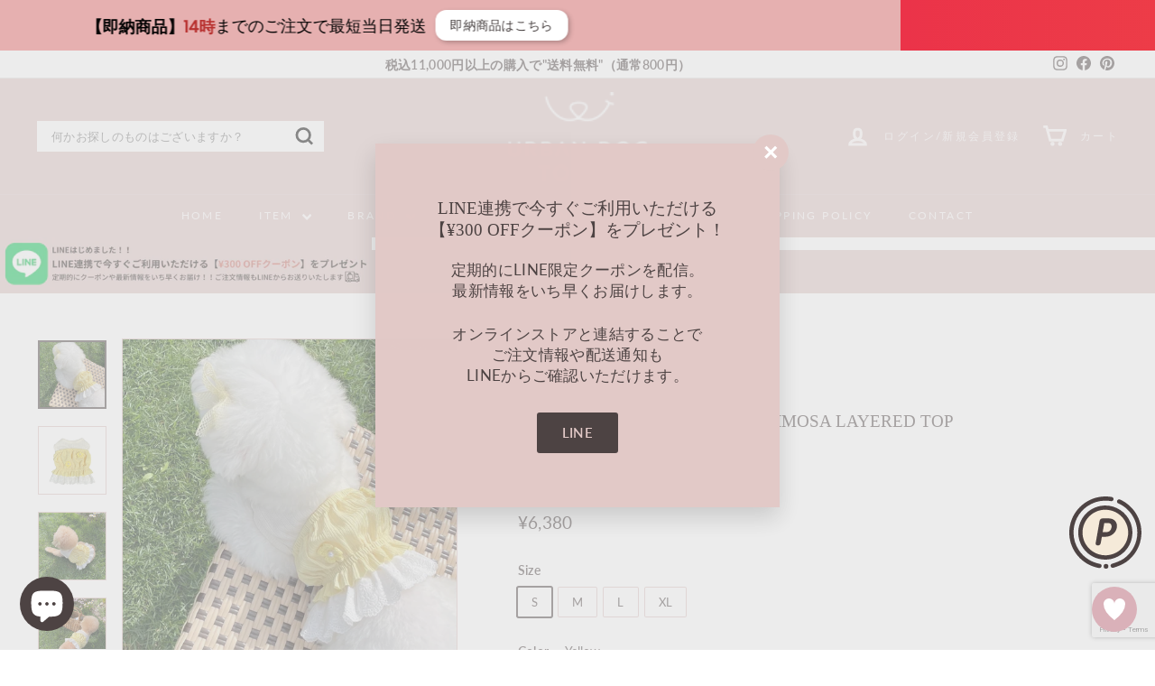

--- FILE ---
content_type: text/html; charset=utf-8
request_url: https://urbandogtokyo.com/collections/sleeveless_tops/products/freddie-tale-mimosa-layered-top
body_size: 63792
content:
<!doctype html>
<html class="no-js" lang="ja" dir="ltr">
<head>
  <script type="text/javascript" src="https://js.crossees.com/csslp.js" async></script>
 
<meta name="google-site-verification" content="LkQ3WEiVrhMxX0GYhVXuY4u3s8ZyjyLHb2Ohx90R-io" />
<!-- AMPIFY-ME:START -->

<!-- AMPIFY-ME:END -->

  <meta charset="utf-8">
  <meta http-equiv="X-UA-Compatible" content="IE=edge,chrome=1">
  <meta name="viewport" content="width=device-width,initial-scale=1">
  <meta name="theme-color" content="#e2c9c7">
  <link rel="canonical" href="https://urbandogtokyo.com/products/freddie-tale-mimosa-layered-top">
  <link rel="preload" as="script" href="//urbandogtokyo.com/cdn/shop/t/48/assets/theme.js?v=45978310851119577341693531253">
  <link rel="preconnect" href="https://cdn.shopify.com" crossorigin>
  <link rel="preconnect" href="https://fonts.shopifycdn.com" crossorigin>
  <link rel="dns-prefetch" href="https://productreviews.shopifycdn.com">
  <link rel="dns-prefetch" href="https://ajax.googleapis.com">
  <link rel="dns-prefetch" href="https://maps.googleapis.com">
  <link rel="dns-prefetch" href="https://maps.gstatic.com">

  <!-- 20251022 -->
  <script type="application/ld+json">
  {
    "@context": "http://schema.org",
    "@type": "Corporation",
    "name": "合同会社Urban pets project",
    "address": "〒206-0822 東京都稲城市坂浜1292-2",
    "telephone": "+819017337733",
    "URL": "https://urbandogtokyo.com/"
  }
  </script>
  <!-- 20251022 -->
  <!-- 20260120 SiteNavigationElement構造化データ -->
  <script type="application/ld+json">
  {
    "@context": "https://schema.org",
    "@type": "SiteNavigationElement",
    "hasPart": [
      {
        "@type": "WebPage",
        "name": "ドッグウェア（犬服）・犬用品通販「 URBAN DOG TOKYO」公式ストア",
        "url": "https://urbandogtokyo.com/"
      },
      {
        "@type": "WebPage",
        "name": "新着商品",
        "url": "https://urbandogtokyo.com/collections/new"
      },
      {
        "@type": "WebPage",
        "name": "全ての商品",
        "url": "https://urbandogtokyo.com/collections/all"
      },
      {
        "@type": "WebPage",
        "name": "即納商品",
        "url": "https://urbandogtokyo.com/collections/instant-delivery"
      },
      {
        "@type": "WebPage",
        "name": "今週のランキング",
        "url": "https://urbandogtokyo.com/collections/top15ranking"
      },
      {
        "@type": "WebPage",
        "name": "おすすめ商品百選",
        "url": "https://urbandogtokyo.com/collections/recommend-top10"
      },
      {
        "@type": "WebPage",
        "name": "再入荷商品",
        "url": "https://urbandogtokyo.com/collections/restock"
      },
      {
        "@type": "WebPage",
        "name": "予約販売商品",
        "url": "https://urbandogtokyo.com/collections/preorder"
      },
      {
        "@type": "WebPage",
        "name": "名入れ可能グッズ",
        "url": "https://urbandogtokyo.com/collections/personalized_name"
      },
      {
        "@type": "WebPage",
        "name": "うちの子・イラストグッズ",
        "url": "https://urbandogtokyo.com/collections/uchiono-original"
      },
      {
        "@type": "WebPage",
        "name": "キャラクターグッズ",
        "url": "https://urbandogtokyo.com/collections/characters"
      },
      {
        "@type": "WebPage",
        "name": "ミッフィー",
        "url": "https://urbandogtokyo.com/collections/miffy"
      },
      {
        "@type": "WebPage",
        "name": "ディズニー",
        "url": "https://urbandogtokyo.com/collections/disney"
      },
      {
        "@type": "WebPage",
        "name": "サンリオ",
        "url": "https://urbandogtokyo.com/collections/sanrio"
      },
      {
        "@type": "WebPage",
        "name": "不二家",
        "url": "https://urbandogtokyo.com/collections/fujiya"
      },
      {
        "@type": "WebPage",
        "name": "ケアベア",
        "url": "https://urbandogtokyo.com/collections/carebears"
      },
      {
        "@type": "WebPage",
        "name": "スヌーピー",
        "url": "https://urbandogtokyo.com/collections/snoopy-1"
      },
      {
        "@type": "WebPage",
        "name": "Mr.Men Little Miss",
        "url": "https://urbandogtokyo.com/collections/mrmenlittlemiss"
      },
      {
        "@type": "WebPage",
        "name": "クレヨンしんちゃん",
        "url": "https://urbandogtokyo.com/collections/shinchan"
      },
      {
        "@type": "WebPage",
        "name": "その他のキャラクター",
        "url": "https://urbandogtokyo.com/collections/othercharacter"
      },
      {
        "@type": "WebPage",
        "name": "日本独占販売ブランド",
        "url": "https://urbandogtokyo.com/collections/exclusivesales"
      },
      {
        "@type": "WebPage",
        "name": "BANDAL.Pet",
        "url": "https://urbandogtokyo.com/collections/bandal-pet-brandlist"
      },
      {
        "@type": "WebPage",
        "name": "BARBICHON",
        "url": "https://urbandogtokyo.com/collections/barbichon-brandlist"
      },
      {
        "@type": "WebPage",
        "name": "Bonjour TOU-TOU",
        "url": "https://urbandogtokyo.com/collections/bonjour-tou-tou-brandlist"
      },
      {
        "@type": "WebPage",
        "name": "cherry's cake",
        "url": "https://urbandogtokyo.com/collections/cherrys-cake"
      },
      {
        "@type": "WebPage",
        "name": "fet.studio",
        "url": "https://urbandogtokyo.com/collections/fet-studio"
      },
      {
        "@type": "WebPage",
        "name": "iCANDOR",
        "url": "https://urbandogtokyo.com/collections/icandor-brandlist"
      },
      {
        "@type": "WebPage",
        "name": "KITCHMOOD",
        "url": "https://urbandogtokyo.com/collections/kitchmood-brandlist"
      },
      {
        "@type": "WebPage",
        "name": "LOVEMORE",
        "url": "https://urbandogtokyo.com/collections/lovemore-brandlist"
      },
      {
        "@type": "WebPage",
        "name": "MOI ET LE CHIEN",
        "url": "https://urbandogtokyo.com/collections/moi-et-le-chien-brandlist"
      },
      {
        "@type": "WebPage",
        "name": "MOR:E SHOP",
        "url": "https://urbandogtokyo.com/collections/mor-e-shop"
      },
      {
        "@type": "WebPage",
        "name": "noutti",
        "url": "https://urbandogtokyo.com/collections/noutti-brandlist"
      },
      {
        "@type": "WebPage",
        "name": "WandookongMom",
        "url": "https://urbandogtokyo.com/collections/wandookongmom-brandlist"
      },
      {
        "@type": "WebPage",
        "name": "おもちゃ一覧",
        "url": "https://urbandogtokyo.com/collections/%E3%81%8A%E3%82%82%E3%81%A1%E3%82%83%E4%B8%80%E8%A6%A7"
      },
      {
        "@type": "WebPage",
        "name": "おもちゃ",
        "url": "https://urbandogtokyo.com/collections/toy"
      },
      {
        "@type": "WebPage",
        "name": "ノーズワークトイ",
        "url": "https://urbandogtokyo.com/collections/nosework-1"
      },
      {
        "@type": "WebPage",
        "name": "おもちゃ箱",
        "url": "https://urbandogtokyo.com/collections/%E3%81%8A%E3%82%82%E3%81%A1%E3%82%83%E7%AE%B1"
      },
      {
        "@type": "WebPage",
        "name": "袖ありトップス",
        "url": "https://urbandogtokyo.com/collections/longsleeve_tops"
      },
      {
        "@type": "WebPage",
        "name": "Tシャツ・カットソー",
        "url": "https://urbandogtokyo.com/collections/t-shirt"
      },
      {
        "@type": "WebPage",
        "name": "シャツ・ブラウス",
        "url": "https://urbandogtokyo.com/collections/shirt"
      },
      {
        "@type": "WebPage",
        "name": "トレーナー",
        "url": "https://urbandogtokyo.com/collections/sweatshirt"
      },
      {
        "@type": "WebPage",
        "name": "ボアトップス",
        "url": "https://urbandogtokyo.com/collections/boa_tops"
      },
      {
        "@type": "WebPage",
        "name": "フーディー",
        "url": "https://urbandogtokyo.com/collections/hoodie-1"
      },
      {
        "@type": "WebPage",
        "name": "ニット",
        "url": "https://urbandogtokyo.com/collections/knit"
      },
      {
        "@type": "WebPage",
        "name": "カーディガン",
        "url": "https://urbandogtokyo.com/collections/longsleeve_cardigan"
      },
      {
        "@type": "WebPage",
        "name": "袖なしトップス",
        "url": "https://urbandogtokyo.com/collections/sleeveless_tops"
      },
      {
        "@type": "WebPage",
        "name": "キャミソール",
        "url": "https://urbandogtokyo.com/collections/camisole"
      },
      {
        "@type": "WebPage",
        "name": "カットソー",
        "url": "https://urbandogtokyo.com/collections/sleeveless"
      },
      {
        "@type": "WebPage",
        "name": "シャツ・ブラウス",
        "url": "https://urbandogtokyo.com/collections/sleeveless_shirt"
      },
      {
        "@type": "WebPage",
        "name": "フーディー",
        "url": "https://urbandogtokyo.com/collections/sleeveless_hoodie"
      },
      {
        "@type": "WebPage",
        "name": "ニット",
        "url": "https://urbandogtokyo.com/collections/sleeveless_knit"
      },
      {
        "@type": "WebPage",
        "name": "カーディガン",
        "url": "https://urbandogtokyo.com/collections/sleeveless_cardigan"
      },
      {
        "@type": "WebPage",
        "name": "ショート丈トップス",
        "url": "https://urbandogtokyo.com/collections/short"
      },
      {
        "@type": "WebPage",
        "name": "ボトムス",
        "url": "https://urbandogtokyo.com/collections/bottoms"
      },
      {
        "@type": "WebPage",
        "name": "オーバーオール",
        "url": "https://urbandogtokyo.com/collections/overalls"
      },
      {
        "@type": "WebPage",
        "name": "ジャンパースカート",
        "url": "https://urbandogtokyo.com/collections/jumperskirt"
      },
      {
        "@type": "WebPage",
        "name": "ワンピース・ドレス",
        "url": "https://urbandogtokyo.com/collections/one-piece"
      },
      {
        "@type": "WebPage",
        "name": "ロンパース・オールインワン",
        "url": "https://urbandogtokyo.com/collections/rompers"
      },
      {
        "@type": "WebPage",
        "name": "袖ありアウター",
        "url": "https://urbandogtokyo.com/collections/longsleeve_outer"
      },
      {
        "@type": "WebPage",
        "name": "ボアアウター",
        "url": "https://urbandogtokyo.com/collections/boa_outer"
      },
      {
        "@type": "WebPage",
        "name": "コート",
        "url": "https://urbandogtokyo.com/collections/coat"
      },
      {
        "@type": "WebPage",
        "name": "ジャケット",
        "url": "https://urbandogtokyo.com/collections/jacket"
      },
      {
        "@type": "WebPage",
        "name": "ジャンパー",
        "url": "https://urbandogtokyo.com/collections/longsleeve_jumper"
      },
      {
        "@type": "WebPage",
        "name": "袖なしアウター",
        "url": "https://urbandogtokyo.com/collections/sleeveless_outer"
      },
      {
        "@type": "WebPage",
        "name": "ボアアウター",
        "url": "https://urbandogtokyo.com/collections/sleeveless_boa_outer"
      },
      {
        "@type": "WebPage",
        "name": "ニットアウター",
        "url": "https://urbandogtokyo.com/collections/sleeveless_knit_outer"
      },
      {
        "@type": "WebPage",
        "name": "ダウン",
        "url": "https://urbandogtokyo.com/collections/sleeveless_down"
      },
      {
        "@type": "WebPage",
        "name": "ベスト",
        "url": "https://urbandogtokyo.com/collections/sleeveless_vest"
      },
      {
        "@type": "WebPage",
        "name": "ジャケット",
        "url": "https://urbandogtokyo.com/collections/sleeveless_jacket"
      },
      {
        "@type": "WebPage",
        "name": "ジャンパー",
        "url": "https://urbandogtokyo.com/collections/sleeveless_jumper"
      },
      {
        "@type": "WebPage",
        "name": "ポンチョ・ケープ",
        "url": "https://urbandogtokyo.com/collections/poncho"
      },
      {
        "@type": "WebPage",
        "name": "レインコート",
        "url": "https://urbandogtokyo.com/collections/raincoat"
      },
      {
        "@type": "WebPage",
        "name": "コスチューム",
        "url": "https://urbandogtokyo.com/collections/costume"
      },
      {
        "@type": "WebPage",
        "name": "パジャマ",
        "url": "https://urbandogtokyo.com/collections/pajamas"
      },
      {
        "@type": "WebPage",
        "name": "機能性服",
        "url": "https://urbandogtokyo.com/collections/functionality"
      },
      {
        "@type": "WebPage",
        "name": "水着・ビーチグッズ",
        "url": "https://urbandogtokyo.com/collections/beach"
      },
      {
        "@type": "WebPage",
        "name": "シューズ",
        "url": "https://urbandogtokyo.com/collections/shoes"
      },
      {
        "@type": "WebPage",
        "name": "アクセサリー",
        "url": "https://urbandogtokyo.com/collections/accessory"
      },
      {
        "@type": "WebPage",
        "name": "ネックレス",
        "url": "https://urbandogtokyo.com/collections/necklace"
      },
      {
        "@type": "WebPage",
        "name": "ビブ・スタイ",
        "url": "https://urbandogtokyo.com/collections/bibu"
      },
      {
        "@type": "WebPage",
        "name": "帽子",
        "url": "https://urbandogtokyo.com/collections/cap"
      },
      {
        "@type": "WebPage",
        "name": "マフラー",
        "url": "https://urbandogtokyo.com/collections/muffler"
      },
      {
        "@type": "WebPage",
        "name": "スカーフ",
        "url": "https://urbandogtokyo.com/collections/scarf"
      },
      {
        "@type": "WebPage",
        "name": "ヘアアクセサリー",
        "url": "https://urbandogtokyo.com/collections/hair_accessory"
      },
      {
        "@type": "WebPage",
        "name": "ブローチ・ワッペン",
        "url": "https://urbandogtokyo.com/collections/wappenn"
      },
      {
        "@type": "WebPage",
        "name": "犬用バッグ",
        "url": "https://urbandogtokyo.com/collections/dog_bag"
      },
      {
        "@type": "WebPage",
        "name": "リンクコーデ",
        "url": "https://urbandogtokyo.com/collections/matching_outfits"
      },
      {
        "@type": "WebPage",
        "name": "犬用",
        "url": "https://urbandogtokyo.com/collections/matching_outfits_dog"
      },
      {
        "@type": "WebPage",
        "name": "リンクコーデ(オーナー用)",
        "url": "https://urbandogtokyo.com/collections/matching_outfits_human"
      },
      {
        "@type": "WebPage",
        "name": "お散歩グッズ",
        "url": "https://urbandogtokyo.com/collections/walk_goods"
      },
      {
        "@type": "WebPage",
        "name": "首輪",
        "url": "https://urbandogtokyo.com/collections/collar"
      },
      {
        "@type": "WebPage",
        "name": "犬用ハーネス",
        "url": "https://urbandogtokyo.com/collections/harness"
      },
      {
        "@type": "WebPage",
        "name": "リード",
        "url": "https://urbandogtokyo.com/collections/leash"
      },
      {
        "@type": "WebPage",
        "name": "迷子札",
        "url": "https://urbandogtokyo.com/collections/name_tag"
      },
      {
        "@type": "WebPage",
        "name": "水筒・おやつケース",
        "url": "https://urbandogtokyo.com/collections/bottle"
      },
      {
        "@type": "WebPage",
        "name": "マナー用品",
        "url": "https://urbandogtokyo.com/collections/manner_goods"
      },
      {
        "@type": "WebPage",
        "name": "保冷・保温グッズ",
        "url": "https://urbandogtokyo.com/collections/coolpouch_goods"
      },
      {
        "@type": "WebPage",
        "name": "その他のお散歩グッズ",
        "url": "https://urbandogtokyo.com/collections/%E3%81%9D%E3%81%AE%E4%BB%96%E3%81%AE%E3%81%8A%E6%95%A3%E6%AD%A9%E3%82%B0%E3%83%83%E3%82%BA"
      },
      {
        "@type": "WebPage",
        "name": "バッグ",
        "url": "https://urbandogtokyo.com/collections/bag"
      },
      {
        "@type": "WebPage",
        "name": "スリングバッグ",
        "url": "https://urbandogtokyo.com/collections/sling"
      },
      {
        "@type": "WebPage",
        "name": "キャリーバッグ",
        "url": "https://urbandogtokyo.com/collections/carrierbag"
      },
      {
        "@type": "WebPage",
        "name": "リュック",
        "url": "https://urbandogtokyo.com/collections/backpack"
      },
      {
        "@type": "WebPage",
        "name": "ドライブベッド",
        "url": "https://urbandogtokyo.com/collections/drive_bed"
      },
      {
        "@type": "WebPage",
        "name": "お散歩バッグ",
        "url": "https://urbandogtokyo.com/collections/walk_bag"
      },
      {
        "@type": "WebPage",
        "name": "巾着袋",
        "url": "https://urbandogtokyo.com/collections/drawstring-bag"
      },
      {
        "@type": "WebPage",
        "name": "ライフスタイル・ホームグッズ",
        "url": "https://urbandogtokyo.com/collections/homegoods"
      },
      {
        "@type": "WebPage",
        "name": "食器・食事グッズ",
        "url": "https://urbandogtokyo.com/collections/foodgoods"
      },
      {
        "@type": "WebPage",
        "name": "ハウス",
        "url": "https://urbandogtokyo.com/collections/house"
      },
      {
        "@type": "WebPage",
        "name": "クッション・ベッド・枕",
        "url": "https://urbandogtokyo.com/collections/cushion"
      },
      {
        "@type": "WebPage",
        "name": "ブランケット・マット",
        "url": "https://urbandogtokyo.com/collections/blanket"
      },
      {
        "@type": "WebPage",
        "name": "ステップ",
        "url": "https://urbandogtokyo.com/collections/home_step"
      },
      {
        "@type": "WebPage",
        "name": "収納グッズ",
        "url": "https://urbandogtokyo.com/collections/storage_goods"
      },
      {
        "@type": "WebPage",
        "name": "洋服ラック",
        "url": "https://urbandogtokyo.com/collections/rack"
      },
      {
        "@type": "WebPage",
        "name": "トイレグッズ",
        "url": "https://urbandogtokyo.com/collections/toilet"
      },
      {
        "@type": "WebPage",
        "name": "保冷/保温グッズ",
        "url": "https://urbandogtokyo.com/collections/coolpouch_goods"
      },
      {
        "@type": "WebPage",
        "name": "タオル・ハンカチ",
        "url": "https://urbandogtokyo.com/collections/towel"
      },
      {
        "@type": "WebPage",
        "name": "ライフスタイル・ホームグッズその他",
        "url": "https://urbandogtokyo.com/collections/other_lifestyle"
      },
      {
        "@type": "WebPage",
        "name": "ケア用品",
        "url": "https://urbandogtokyo.com/collections/caregoods"
      },
      {
        "@type": "WebPage",
        "name": "被毛ケア用品",
        "url": "https://urbandogtokyo.com/collections/fur_care"
      },
      {
        "@type": "WebPage",
        "name": "肉球ケア用品",
        "url": "https://urbandogtokyo.com/collections/padcare"
      },
      {
        "@type": "WebPage",
        "name": "エリザベスカラー",
        "url": "https://urbandogtokyo.com/collections/elizabethcollar"
      },
      {
        "@type": "WebPage",
        "name": "マナーベルト",
        "url": "https://urbandogtokyo.com/collections/manner"
      },
      {
        "@type": "WebPage",
        "name": "オーナーグッズ",
        "url": "https://urbandogtokyo.com/collections/owner"
      },
      {
        "@type": "WebPage",
        "name": "洋服(人間用)",
        "url": "https://urbandogtokyo.com/collections/human_wear"
      },
      {
        "@type": "WebPage",
        "name": "アクセサリー(人間用)",
        "url": "https://urbandogtokyo.com/collections/human_accessory"
      },
      {
        "@type": "WebPage",
        "name": "ポーチ",
        "url": "https://urbandogtokyo.com/collections/pouch"
      },
      {
        "@type": "WebPage",
        "name": "iphoneケース",
        "url": "https://urbandogtokyo.com/collections/iphone"
      },
      {
        "@type": "WebPage",
        "name": "オーナーグッズその他",
        "url": "https://urbandogtokyo.com/collections/other_owner"
      },
      {
        "@type": "WebPage",
        "name": "大型犬対応",
        "url": "https://urbandogtokyo.com/collections/largedog"
      },
      {
        "@type": "WebPage",
        "name": "その他のペット用品",
        "url": "https://urbandogtokyo.com/collections/other_pets"
      },
      {
        "@type": "WebPage",
        "name": "猫用品",
        "url": "https://urbandogtokyo.com/collections/cat"
      },
      {
        "@type": "WebPage",
        "name": "その他のペット用品",
        "url": "https://urbandogtokyo.com/collections/other_pets"
      },
      {
        "@type": "WebPage",
        "name": "レジャーグッズ",
        "url": "https://urbandogtokyo.com/collections/leisure"
      },
      {
        "@type": "WebPage",
        "name": "シーズン別",
        "url": "https://urbandogtokyo.com/"
      },
      {
        "@type": "WebPage",
        "name": "春",
        "url": "https://urbandogtokyo.com/collections/springcollection"
      },
      {
        "@type": "WebPage",
        "name": "夏",
        "url": "https://urbandogtokyo.com/collections/summercollection"
      },
      {
        "@type": "WebPage",
        "name": "秋",
        "url": "https://urbandogtokyo.com/collections/autumncollection"
      },
      {
        "@type": "WebPage",
        "name": "冬",
        "url": "https://urbandogtokyo.com/collections/wintercollection"
      },
      {
        "@type": "WebPage",
        "name": "シーン別",
        "url": "https://urbandogtokyo.com/collections/%E3%82%B7%E3%83%BC%E3%83%B3%E5%88%A5"
      },
      {
        "@type": "WebPage",
        "name": "誕生日",
        "url": "https://urbandogtokyo.com/collections/birthday"
      },
      {
        "@type": "WebPage",
        "name": "新生活",
        "url": "https://urbandogtokyo.com/collections/new_life"
      },
      {
        "@type": "WebPage",
        "name": "ピクニック・キャンプ",
        "url": "https://urbandogtokyo.com/collections/picnic"
      },
      {
        "@type": "WebPage",
        "name": "梅雨・雨の日",
        "url": "https://urbandogtokyo.com/collections/rain"
      },
      {
        "@type": "WebPage",
        "name": "防虫",
        "url": "https://urbandogtokyo.com/collections/moth_proofing"
      },
      {
        "@type": "WebPage",
        "name": "冷感・UVカット・保冷",
        "url": "https://urbandogtokyo.com/collections/cool-uv"
      },
      {
        "@type": "WebPage",
        "name": "発熱・保温",
        "url": "https://urbandogtokyo.com/collections/warm_goods"
      },
      {
        "@type": "WebPage",
        "name": "ホテルライクなインテリア",
        "url": "https://urbandogtokyo.com/collections/hotellike"
      },
      {
        "@type": "WebPage",
        "name": "プール・海・川遊び",
        "url": "https://urbandogtokyo.com/collections/pool"
      },
      {
        "@type": "WebPage",
        "name": "旅行",
        "url": "https://urbandogtokyo.com/collections/travel"
      },
      {
        "@type": "WebPage",
        "name": "防災",
        "url": "https://urbandogtokyo.com/collections/disaster_prevention"
      },
      {
        "@type": "WebPage",
        "name": "通院",
        "url": "https://urbandogtokyo.com/collections/hospital"
      },
      {
        "@type": "WebPage",
        "name": "ドライブ",
        "url": "https://urbandogtokyo.com/collections/drive"
      },
      {
        "@type": "WebPage",
        "name": "カフェ・レストラン",
        "url": "https://urbandogtokyo.com/collections/cafe"
      },
      {
        "@type": "WebPage",
        "name": "食事グッズ",
        "url": "https://urbandogtokyo.com/collections/eat"
      },
      {
        "@type": "WebPage",
        "name": "ハロウィン",
        "url": "https://urbandogtokyo.com/collections/halloween"
      },
      {
        "@type": "WebPage",
        "name": "クリスマス",
        "url": "https://urbandogtokyo.com/collections/christmas_goods"
      },
      {
        "@type": "WebPage",
        "name": "バレンタイン",
        "url": "https://urbandogtokyo.com/collections/valentine"
      }
    ]
  }
  </script>
  <!--///20260120 SiteNavigationElement構造化データ --><link rel="shortcut icon" href="//urbandogtokyo.com/cdn/shop/files/40_x_40_px_4_98cc7c6b-85b3-4dd1-9384-be012a6bf230_32x32.png?v=1693536763" type="image/png" /><title>海外犬服　高品質なインポートのドッグウェア通販 &quot;URBAN DOG TOKYO&quot;【FREDDIE TALE】Mimosa layered top
</title>
<meta name="description" content="  『ミモザのデザインが可愛いレイヤードトップス』   予約販売商品は「発送予定時期」について以下を必ずご確認ください。 ※コンビニ決済については期日内にお支払完了をお願いいたします。お支払いが〆切期日を超えた場合、次回の注文分とさせていただきます。 メーカー人気商品のため「在庫がなくなり次第販売終了」となりますので、気になる方はお早めにお求めください。 予約販売でも注文時点でメーカー在庫がない場合、キャンセルさせていただくことがございますので恐れ入りますが、ご了承ください。 ※予約商品と即納商品を一緒に購入の場合、予約商品の最も遅いものと同時期の発送になります。即納商品のみお早めにお届けをご希望の場合、別々に決済してください。 -"><meta property="og:site_name" content="URBAN DOG TOKYO">
  <meta property="og:url" content="https://urbandogtokyo.com/products/freddie-tale-mimosa-layered-top">
  <meta property="og:title" content="※予約販売【FREDDIE TALE】Mimosa layered top">
  <meta property="og:type" content="product">
  <meta property="og:description" content="  『ミモザのデザインが可愛いレイヤードトップス』   予約販売商品は「発送予定時期」について以下を必ずご確認ください。 ※コンビニ決済については期日内にお支払完了をお願いいたします。お支払いが〆切期日を超えた場合、次回の注文分とさせていただきます。 メーカー人気商品のため「在庫がなくなり次第販売終了」となりますので、気になる方はお早めにお求めください。 予約販売でも注文時点でメーカー在庫がない場合、キャンセルさせていただくことがございますので恐れ入りますが、ご了承ください。 ※予約商品と即納商品を一緒に購入の場合、予約商品の最も遅いものと同時期の発送になります。即納商品のみお早めにお届けをご希望の場合、別々に決済してください。 -"><meta property="og:image" content="http://urbandogtokyo.com/cdn/shop/files/2024-05-3122.19.14.jpg?v=1743034630">
    <meta property="og:image:secure_url" content="https://urbandogtokyo.com/cdn/shop/files/2024-05-3122.19.14.jpg?v=1743034630">
    <meta property="og:image:width" content="1464">
    <meta property="og:image:height" content="1464"><meta name="twitter:site" content="@">
  <meta name="twitter:card" content="summary_large_image">
  <meta name="twitter:title" content="※予約販売【FREDDIE TALE】Mimosa layered top">
  <meta name="twitter:description" content="  『ミモザのデザインが可愛いレイヤードトップス』   予約販売商品は「発送予定時期」について以下を必ずご確認ください。 ※コンビニ決済については期日内にお支払完了をお願いいたします。お支払いが〆切期日を超えた場合、次回の注文分とさせていただきます。 メーカー人気商品のため「在庫がなくなり次第販売終了」となりますので、気になる方はお早めにお求めください。 予約販売でも注文時点でメーカー在庫がない場合、キャンセルさせていただくことがございますので恐れ入りますが、ご了承ください。 ※予約商品と即納商品を一緒に購入の場合、予約商品の最も遅いものと同時期の発送になります。即納商品のみお早めにお届けをご希望の場合、別々に決済してください。 -">
<style data-shopify>
  @font-face {
  font-family: Lato;
  font-weight: 400;
  font-style: normal;
  font-display: swap;
  src: url("//urbandogtokyo.com/cdn/fonts/lato/lato_n4.c3b93d431f0091c8be23185e15c9d1fee1e971c5.woff2") format("woff2"),
       url("//urbandogtokyo.com/cdn/fonts/lato/lato_n4.d5c00c781efb195594fd2fd4ad04f7882949e327.woff") format("woff");
}


  @font-face {
  font-family: Lato;
  font-weight: 600;
  font-style: normal;
  font-display: swap;
  src: url("//urbandogtokyo.com/cdn/fonts/lato/lato_n6.38d0e3b23b74a60f769c51d1df73fac96c580d59.woff2") format("woff2"),
       url("//urbandogtokyo.com/cdn/fonts/lato/lato_n6.3365366161bdcc36a3f97cfbb23954d8c4bf4079.woff") format("woff");
}

  @font-face {
  font-family: Lato;
  font-weight: 400;
  font-style: italic;
  font-display: swap;
  src: url("//urbandogtokyo.com/cdn/fonts/lato/lato_i4.09c847adc47c2fefc3368f2e241a3712168bc4b6.woff2") format("woff2"),
       url("//urbandogtokyo.com/cdn/fonts/lato/lato_i4.3c7d9eb6c1b0a2bf62d892c3ee4582b016d0f30c.woff") format("woff");
}

  @font-face {
  font-family: Lato;
  font-weight: 600;
  font-style: italic;
  font-display: swap;
  src: url("//urbandogtokyo.com/cdn/fonts/lato/lato_i6.ab357ee5069e0603c2899b31e2b8ae84c4a42a48.woff2") format("woff2"),
       url("//urbandogtokyo.com/cdn/fonts/lato/lato_i6.3164fed79d7d987c1390528781c7c2f59ac7a746.woff") format("woff");
}

</style><link href="//urbandogtokyo.com/cdn/shop/t/48/assets/theme.css?v=18353404690143851591696002491" rel="stylesheet" type="text/css" media="all" />
  <link href="//urbandogtokyo.com/cdn/shop/t/48/assets/next.css?v=178371269622261623561765955409" rel="stylesheet" type="text/css" media="all" />
<style data-shopify>:root {
    --typeHeaderPrimary: "New York";
    --typeHeaderFallback: Iowan Old Style, Apple Garamond, Baskerville, Times New Roman, Droid Serif, Times, Source Serif Pro, serif, Apple Color Emoji, Segoe UI Emoji, Segoe UI Symbol;
    --typeHeaderSize: 22px;
    --typeHeaderWeight: 400;
    --typeHeaderLineHeight: 1.3;
    --typeHeaderSpacing: 0.0em;

    --typeBasePrimary:Lato;
    --typeBaseFallback:sans-serif;
    --typeBaseSize: 13px;
    --typeBaseWeight: 400;
    --typeBaseSpacing: 0.025em;
    --typeBaseLineHeight: 1.4;

    --colorSmallImageBg: #ffffff;
    --colorSmallImageBgDark: #f7f7f7;
    --colorLargeImageBg: #ffffff;
    --colorLargeImageBgLight: #ffffff;

    --iconWeight: 7px;
    --iconLinecaps: miter;

    
      --buttonRadius: 3px;
      --btnPadding: 11px 25px;
    

    
      --roundness: 0;
    

    
      --gridThickness: 0;
    

    --productTileMargin: 10%;
    --collectionTileMargin: 0%;

    --swatchSize: 45px;
  }

  @media screen and (max-width: 768px) {
    :root {
      --typeBaseSize: 11px;

      
        --roundness: 0;
        --btnPadding: 9px 17px;
      
    }
  }</style><script>
    document.documentElement.className = document.documentElement.className.replace('no-js', 'js');

    window.theme = window.theme || {};
    theme.routes = {
      home: "/",
      collections: "/collections",
      cart: "/cart.js",
      cartPage: "/cart",
      cartAdd: "/cart/add.js",
      cartChange: "/cart/change.js",
      search: "/search",
      predictiveSearch: "/search/suggest"
    };

    theme.strings = {
      soldOut: "Sold Out",
      unavailable: "無効",
      inStockLabel: "在庫あり",
      oneStockLabel: "Low stock - [count] item left",
      otherStockLabel: "Low stock - [count] items left",
      willNotShipUntil: "発送 [date]",
      willBeInStockAfter: "再入荷 [date]",
      waitingForStock: "在庫状況",
      savePrice: "",
      cartEmpty: "カートは現在空です。",
      cartTermsConfirmation: "決済するには、利用規約に同意する必要があります",
      searchCollections: "コレクション",
      searchPages: "ページ",
      searchArticles: "商品",
      maxQuantity: ""
    };
    theme.settings = {
      cartType: "page",
      isCustomerTemplate: false,
      moneyFormat: "¥{{amount_no_decimals}}",
      saveType: "dollar",
      productImageSize: "square",
      productImageCover: false,
      predictiveSearch: true,
      predictiveSearchType: null,
      superScriptSetting: true,
      superScriptPrice: false,
      quickView: true,
      quickAdd: true,
      themeName: 'Expanse',
      themeVersion: "4.4.1"
    };
  </script>

  <script>window.performance && window.performance.mark && window.performance.mark('shopify.content_for_header.start');</script><meta name="google-site-verification" content="LkQ3WEiVrhMxX0GYhVXuY4u3s8ZyjyLHb2Ohx90R-io">
<meta name="facebook-domain-verification" content="42menyeq1l5t1bi4riyl3yy5bbma3k">
<meta id="shopify-digital-wallet" name="shopify-digital-wallet" content="/10395910229/digital_wallets/dialog">
<meta name="shopify-checkout-api-token" content="bc3700342adec00a39a254da5ef3ced3">
<meta id="in-context-paypal-metadata" data-shop-id="10395910229" data-venmo-supported="false" data-environment="production" data-locale="ja_JP" data-paypal-v4="true" data-currency="JPY">
<link rel="alternate" type="application/json+oembed" href="https://urbandogtokyo.com/products/freddie-tale-mimosa-layered-top.oembed">
<script async="async" src="/checkouts/internal/preloads.js?locale=ja-JP"></script>
<script id="shopify-features" type="application/json">{"accessToken":"bc3700342adec00a39a254da5ef3ced3","betas":["rich-media-storefront-analytics"],"domain":"urbandogtokyo.com","predictiveSearch":false,"shopId":10395910229,"locale":"ja"}</script>
<script>var Shopify = Shopify || {};
Shopify.shop = "urbandog-tokyo.myshopify.com";
Shopify.locale = "ja";
Shopify.currency = {"active":"JPY","rate":"1.0"};
Shopify.country = "JP";
Shopify.theme = {"name":"0901","id":137311420662,"schema_name":"Expanse","schema_version":"4.4.1","theme_store_id":902,"role":"main"};
Shopify.theme.handle = "null";
Shopify.theme.style = {"id":null,"handle":null};
Shopify.cdnHost = "urbandogtokyo.com/cdn";
Shopify.routes = Shopify.routes || {};
Shopify.routes.root = "/";</script>
<script type="module">!function(o){(o.Shopify=o.Shopify||{}).modules=!0}(window);</script>
<script>!function(o){function n(){var o=[];function n(){o.push(Array.prototype.slice.apply(arguments))}return n.q=o,n}var t=o.Shopify=o.Shopify||{};t.loadFeatures=n(),t.autoloadFeatures=n()}(window);</script>
<script id="shop-js-analytics" type="application/json">{"pageType":"product"}</script>
<script defer="defer" async type="module" src="//urbandogtokyo.com/cdn/shopifycloud/shop-js/modules/v2/client.init-shop-cart-sync_CSE-8ASR.ja.esm.js"></script>
<script defer="defer" async type="module" src="//urbandogtokyo.com/cdn/shopifycloud/shop-js/modules/v2/chunk.common_DDD8GOhs.esm.js"></script>
<script defer="defer" async type="module" src="//urbandogtokyo.com/cdn/shopifycloud/shop-js/modules/v2/chunk.modal_B6JNj9sU.esm.js"></script>
<script type="module">
  await import("//urbandogtokyo.com/cdn/shopifycloud/shop-js/modules/v2/client.init-shop-cart-sync_CSE-8ASR.ja.esm.js");
await import("//urbandogtokyo.com/cdn/shopifycloud/shop-js/modules/v2/chunk.common_DDD8GOhs.esm.js");
await import("//urbandogtokyo.com/cdn/shopifycloud/shop-js/modules/v2/chunk.modal_B6JNj9sU.esm.js");

  window.Shopify.SignInWithShop?.initShopCartSync?.({"fedCMEnabled":true,"windoidEnabled":true});

</script>
<script>(function() {
  var isLoaded = false;
  function asyncLoad() {
    if (isLoaded) return;
    isLoaded = true;
    var urls = ["\/\/d1liekpayvooaz.cloudfront.net\/apps\/customizery\/customizery.js?shop=urbandog-tokyo.myshopify.com","https:\/\/assets.cloudlift.app\/api\/assets\/upload.js?shop=urbandog-tokyo.myshopify.com","\/\/www.powr.io\/powr.js?powr-token=urbandog-tokyo.myshopify.com\u0026external-type=shopify\u0026shop=urbandog-tokyo.myshopify.com","https:\/\/cdn.nfcube.com\/instafeed-366f87e4c3f1a0fac44050ba3aee0a9b.js?shop=urbandog-tokyo.myshopify.com","https:\/\/asia-northeast1-affiliate-pr.cloudfunctions.net\/script?shop=urbandog-tokyo.myshopify.com","https:\/\/urbandogtokyo.com\/tools\/prime-review\/scripts\/float_button.js?shop=urbandog-tokyo.myshopify.com","\/\/cdn.shopify.com\/proxy\/745b950b069f9bca318d0ca85855b1840c6ffac1a4e636f3e0fddfcaf7207711\/static.cdn.printful.com\/static\/js\/external\/shopify-product-customizer.js?v=0.28\u0026shop=urbandog-tokyo.myshopify.com\u0026sp-cache-control=cHVibGljLCBtYXgtYWdlPTkwMA","https:\/\/gift-script-pr.pages.dev\/script.js?shop=urbandog-tokyo.myshopify.com","https:\/\/cdn.shopify.com\/s\/files\/1\/0103\/9591\/0229\/t\/33\/assets\/lipify_coop_top_v2.js?uniqueid=6414fa1361fdc\u0026shop=urbandog-tokyo.myshopify.com","https:\/\/sdk-v3-discount.autoketing.org\/discount-embed.js?v=1730259459085491845\u0026shop=urbandog-tokyo.myshopify.com","https:\/\/cdn.hextom.com\/js\/freeshippingbar.js?shop=urbandog-tokyo.myshopify.com","https:\/\/timer.good-apps.co\/storage\/js\/good_apps_timer-urbandog-tokyo.myshopify.com.js?ver=78\u0026shop=urbandog-tokyo.myshopify.com","\/\/backinstock.useamp.com\/widget\/18109_1767154524.js?category=bis\u0026v=6\u0026shop=urbandog-tokyo.myshopify.com","https:\/\/cdn.autoketing.org\/sdk-cdn\/sales-pop\/dist\/sales-pop-embed.js?t=1768825493292048822\u0026shop=urbandog-tokyo.myshopify.com"];
    for (var i = 0; i < urls.length; i++) {
      var s = document.createElement('script');
      s.type = 'text/javascript';
      s.async = true;
      s.src = urls[i];
      var x = document.getElementsByTagName('script')[0];
      x.parentNode.insertBefore(s, x);
    }
  };
  if(window.attachEvent) {
    window.attachEvent('onload', asyncLoad);
  } else {
    window.addEventListener('load', asyncLoad, false);
  }
})();</script>
<script id="__st">var __st={"a":10395910229,"offset":32400,"reqid":"7add2c7c-b61c-4686-af1b-08aafa8a9591-1769969251","pageurl":"urbandogtokyo.com\/collections\/sleeveless_tops\/products\/freddie-tale-mimosa-layered-top","u":"ffe32a3a594f","p":"product","rtyp":"product","rid":8685158007030};</script>
<script>window.ShopifyPaypalV4VisibilityTracking = true;</script>
<script id="captcha-bootstrap">!function(){'use strict';const t='contact',e='account',n='new_comment',o=[[t,t],['blogs',n],['comments',n],[t,'customer']],c=[[e,'customer_login'],[e,'guest_login'],[e,'recover_customer_password'],[e,'create_customer']],r=t=>t.map((([t,e])=>`form[action*='/${t}']:not([data-nocaptcha='true']) input[name='form_type'][value='${e}']`)).join(','),a=t=>()=>t?[...document.querySelectorAll(t)].map((t=>t.form)):[];function s(){const t=[...o],e=r(t);return a(e)}const i='password',u='form_key',d=['recaptcha-v3-token','g-recaptcha-response','h-captcha-response',i],f=()=>{try{return window.sessionStorage}catch{return}},m='__shopify_v',_=t=>t.elements[u];function p(t,e,n=!1){try{const o=window.sessionStorage,c=JSON.parse(o.getItem(e)),{data:r}=function(t){const{data:e,action:n}=t;return t[m]||n?{data:e,action:n}:{data:t,action:n}}(c);for(const[e,n]of Object.entries(r))t.elements[e]&&(t.elements[e].value=n);n&&o.removeItem(e)}catch(o){console.error('form repopulation failed',{error:o})}}const l='form_type',E='cptcha';function T(t){t.dataset[E]=!0}const w=window,h=w.document,L='Shopify',v='ce_forms',y='captcha';let A=!1;((t,e)=>{const n=(g='f06e6c50-85a8-45c8-87d0-21a2b65856fe',I='https://cdn.shopify.com/shopifycloud/storefront-forms-hcaptcha/ce_storefront_forms_captcha_hcaptcha.v1.5.2.iife.js',D={infoText:'hCaptchaによる保護',privacyText:'プライバシー',termsText:'利用規約'},(t,e,n)=>{const o=w[L][v],c=o.bindForm;if(c)return c(t,g,e,D).then(n);var r;o.q.push([[t,g,e,D],n]),r=I,A||(h.body.append(Object.assign(h.createElement('script'),{id:'captcha-provider',async:!0,src:r})),A=!0)});var g,I,D;w[L]=w[L]||{},w[L][v]=w[L][v]||{},w[L][v].q=[],w[L][y]=w[L][y]||{},w[L][y].protect=function(t,e){n(t,void 0,e),T(t)},Object.freeze(w[L][y]),function(t,e,n,w,h,L){const[v,y,A,g]=function(t,e,n){const i=e?o:[],u=t?c:[],d=[...i,...u],f=r(d),m=r(i),_=r(d.filter((([t,e])=>n.includes(e))));return[a(f),a(m),a(_),s()]}(w,h,L),I=t=>{const e=t.target;return e instanceof HTMLFormElement?e:e&&e.form},D=t=>v().includes(t);t.addEventListener('submit',(t=>{const e=I(t);if(!e)return;const n=D(e)&&!e.dataset.hcaptchaBound&&!e.dataset.recaptchaBound,o=_(e),c=g().includes(e)&&(!o||!o.value);(n||c)&&t.preventDefault(),c&&!n&&(function(t){try{if(!f())return;!function(t){const e=f();if(!e)return;const n=_(t);if(!n)return;const o=n.value;o&&e.removeItem(o)}(t);const e=Array.from(Array(32),(()=>Math.random().toString(36)[2])).join('');!function(t,e){_(t)||t.append(Object.assign(document.createElement('input'),{type:'hidden',name:u})),t.elements[u].value=e}(t,e),function(t,e){const n=f();if(!n)return;const o=[...t.querySelectorAll(`input[type='${i}']`)].map((({name:t})=>t)),c=[...d,...o],r={};for(const[a,s]of new FormData(t).entries())c.includes(a)||(r[a]=s);n.setItem(e,JSON.stringify({[m]:1,action:t.action,data:r}))}(t,e)}catch(e){console.error('failed to persist form',e)}}(e),e.submit())}));const S=(t,e)=>{t&&!t.dataset[E]&&(n(t,e.some((e=>e===t))),T(t))};for(const o of['focusin','change'])t.addEventListener(o,(t=>{const e=I(t);D(e)&&S(e,y())}));const B=e.get('form_key'),M=e.get(l),P=B&&M;t.addEventListener('DOMContentLoaded',(()=>{const t=y();if(P)for(const e of t)e.elements[l].value===M&&p(e,B);[...new Set([...A(),...v().filter((t=>'true'===t.dataset.shopifyCaptcha))])].forEach((e=>S(e,t)))}))}(h,new URLSearchParams(w.location.search),n,t,e,['guest_login'])})(!0,!0)}();</script>
<script integrity="sha256-4kQ18oKyAcykRKYeNunJcIwy7WH5gtpwJnB7kiuLZ1E=" data-source-attribution="shopify.loadfeatures" defer="defer" src="//urbandogtokyo.com/cdn/shopifycloud/storefront/assets/storefront/load_feature-a0a9edcb.js" crossorigin="anonymous"></script>
<script data-source-attribution="shopify.dynamic_checkout.dynamic.init">var Shopify=Shopify||{};Shopify.PaymentButton=Shopify.PaymentButton||{isStorefrontPortableWallets:!0,init:function(){window.Shopify.PaymentButton.init=function(){};var t=document.createElement("script");t.src="https://urbandogtokyo.com/cdn/shopifycloud/portable-wallets/latest/portable-wallets.ja.js",t.type="module",document.head.appendChild(t)}};
</script>
<script data-source-attribution="shopify.dynamic_checkout.buyer_consent">
  function portableWalletsHideBuyerConsent(e){var t=document.getElementById("shopify-buyer-consent"),n=document.getElementById("shopify-subscription-policy-button");t&&n&&(t.classList.add("hidden"),t.setAttribute("aria-hidden","true"),n.removeEventListener("click",e))}function portableWalletsShowBuyerConsent(e){var t=document.getElementById("shopify-buyer-consent"),n=document.getElementById("shopify-subscription-policy-button");t&&n&&(t.classList.remove("hidden"),t.removeAttribute("aria-hidden"),n.addEventListener("click",e))}window.Shopify?.PaymentButton&&(window.Shopify.PaymentButton.hideBuyerConsent=portableWalletsHideBuyerConsent,window.Shopify.PaymentButton.showBuyerConsent=portableWalletsShowBuyerConsent);
</script>
<script data-source-attribution="shopify.dynamic_checkout.cart.bootstrap">document.addEventListener("DOMContentLoaded",(function(){function t(){return document.querySelector("shopify-accelerated-checkout-cart, shopify-accelerated-checkout")}if(t())Shopify.PaymentButton.init();else{new MutationObserver((function(e,n){t()&&(Shopify.PaymentButton.init(),n.disconnect())})).observe(document.body,{childList:!0,subtree:!0})}}));
</script>
<link id="shopify-accelerated-checkout-styles" rel="stylesheet" media="screen" href="https://urbandogtokyo.com/cdn/shopifycloud/portable-wallets/latest/accelerated-checkout-backwards-compat.css" crossorigin="anonymous">
<style id="shopify-accelerated-checkout-cart">
        #shopify-buyer-consent {
  margin-top: 1em;
  display: inline-block;
  width: 100%;
}

#shopify-buyer-consent.hidden {
  display: none;
}

#shopify-subscription-policy-button {
  background: none;
  border: none;
  padding: 0;
  text-decoration: underline;
  font-size: inherit;
  cursor: pointer;
}

#shopify-subscription-policy-button::before {
  box-shadow: none;
}

      </style>

<script>window.performance && window.performance.mark && window.performance.mark('shopify.content_for_header.end');</script>

  <script src="//urbandogtokyo.com/cdn/shop/t/48/assets/vendor-scripts-v2.js?v=28795867768355101311693531253" defer="defer"></script>
  <script src="//urbandogtokyo.com/cdn/shop/t/48/assets/theme.js?v=45978310851119577341693531253" defer="defer"></script>
  <script src="//urbandogtokyo.com/cdn/shop/t/48/assets/next.js?v=131372909002363781041693531253" defer="defer"></script>

  <!-- LINE Tag Base Code -->
<!-- Do Not Modify -->
<script>
(function(g,d,o){
  g._ltq=g._ltq||[];g._lt=g._lt||function(){g._ltq.push(arguments)};
  var h=location.protocol==='https:'?'https://d.line-scdn.net':'http://d.line-cdn.net';
  var s=d.createElement('script');s.async=1;
  s.src=o||h+'/n/line_tag/public/release/v1/lt.js';
  var t=d.getElementsByTagName('script')[0];t.parentNode.insertBefore(s,t);
    })(window, document);
_lt('init', {
  customerType: 'lap', 
  sharedCookieDomain: 'urbandogtokyo.com',
  tagId: 'fbdbf144-8bff-4b5c-bc92-c1ac6e7b2caf'
});
_lt('send', 'pv', ['fbdbf144-8bff-4b5c-bc92-c1ac6e7b2caf']);
</script>
<noscript>
  <img height="1" width="1" style="display:none"
       src="https://tr.line.me/tag.gif?c_t=lap&t_id=fbdbf144-8bff-4b5c-bc92-c1ac6e7b2caf&e=pv&noscript=1" />
</noscript>
<!-- End LINE Tag Base Code -->
  <script>
_lt('send', 'cv', {
  type: 'ViewItemDetail'
},['fbdbf144-8bff-4b5c-bc92-c1ac6e7b2caf']);
</script>
<script>
_lt('send', 'cv', {
  type: 'Conversion'
},['fbdbf144-8bff-4b5c-bc92-c1ac6e7b2caf']);
</script>

<script>window.is_hulkpo_installed=false</script><!-- BEGIN app block: shopify://apps/frequently-bought/blocks/app-embed-block/b1a8cbea-c844-4842-9529-7c62dbab1b1f --><script>
    window.codeblackbelt = window.codeblackbelt || {};
    window.codeblackbelt.shop = window.codeblackbelt.shop || 'urbandog-tokyo.myshopify.com';
    
        window.codeblackbelt.productId = 8685158007030;</script><script src="//cdn.codeblackbelt.com/widgets/frequently-bought-together/main.min.js?version=2026020203+0900" async></script>
 <!-- END app block --><!-- BEGIN app block: shopify://apps/leeep-ugc/blocks/tracking/d2efb67d-fe03-4476-a386-d4a4160b094c --><!-- LEEEP tracking tag start -->
<script src="https://tracking.leeep.jp/v1/tracking/js" defer></script>
<script src="https://cite.leeep.jp/v2/embed/js" defer></script>
<script defer>
  document.addEventListener('DOMContentLoaded', _ => {
    // product id を取得
    // cart product id を product id として利用する
    

    
      // そのまま cart product id を product id として利用する

      // 移行期間のガードコード
      // metafield_key_product_id から product id を取得出来た場合はそちらを利用する
      
      
      // ガードここまで
    

    // cite one tag
    LeeepCite.init({
      site_id: '1132888446101135360',
      uid: '',
      product_id: '8685158007030'
    });
  });
</script>
<!-- LEEEP tracking tag end -->


<!-- END app block --><script src="https://cdn.shopify.com/extensions/e8878072-2f6b-4e89-8082-94b04320908d/inbox-1254/assets/inbox-chat-loader.js" type="text/javascript" defer="defer"></script>
<script src="https://cdn.shopify.com/extensions/1f805629-c1d3-44c5-afa0-f2ef641295ef/booster-page-speed-optimizer-1/assets/speed-embed.js" type="text/javascript" defer="defer"></script>
<script src="https://cdn.shopify.com/extensions/019bfed5-7e42-7a21-badb-766033fea8e8/getsale-36/assets/v3-timer.js" type="text/javascript" defer="defer"></script>
<script src="https://cdn.shopify.com/extensions/019bb1e5-5d44-7a74-a457-24845ada6a1d/shopify-express-boilerplate-85/assets/ws-announcement.js" type="text/javascript" defer="defer"></script>
<link href="https://cdn.shopify.com/extensions/019bb93a-951c-7a49-90ae-606bd87ebdf8/poing-pong-24/assets/poingpong2-floating.css" rel="stylesheet" type="text/css" media="all">
<script src="https://cdn.shopify.com/extensions/019bfed5-7e42-7a21-badb-766033fea8e8/getsale-36/assets/v3-banner.js" type="text/javascript" defer="defer"></script>
<script src="https://cdn.shopify.com/extensions/019bb93a-951c-7a49-90ae-606bd87ebdf8/poing-pong-24/assets/poingpong2-reviews.js" type="text/javascript" defer="defer"></script>
<link href="https://cdn.shopify.com/extensions/019bb93a-951c-7a49-90ae-606bd87ebdf8/poing-pong-24/assets/reviews.css" rel="stylesheet" type="text/css" media="all">
<link href="https://monorail-edge.shopifysvc.com" rel="dns-prefetch">
<script>(function(){if ("sendBeacon" in navigator && "performance" in window) {try {var session_token_from_headers = performance.getEntriesByType('navigation')[0].serverTiming.find(x => x.name == '_s').description;} catch {var session_token_from_headers = undefined;}var session_cookie_matches = document.cookie.match(/_shopify_s=([^;]*)/);var session_token_from_cookie = session_cookie_matches && session_cookie_matches.length === 2 ? session_cookie_matches[1] : "";var session_token = session_token_from_headers || session_token_from_cookie || "";function handle_abandonment_event(e) {var entries = performance.getEntries().filter(function(entry) {return /monorail-edge.shopifysvc.com/.test(entry.name);});if (!window.abandonment_tracked && entries.length === 0) {window.abandonment_tracked = true;var currentMs = Date.now();var navigation_start = performance.timing.navigationStart;var payload = {shop_id: 10395910229,url: window.location.href,navigation_start,duration: currentMs - navigation_start,session_token,page_type: "product"};window.navigator.sendBeacon("https://monorail-edge.shopifysvc.com/v1/produce", JSON.stringify({schema_id: "online_store_buyer_site_abandonment/1.1",payload: payload,metadata: {event_created_at_ms: currentMs,event_sent_at_ms: currentMs}}));}}window.addEventListener('pagehide', handle_abandonment_event);}}());</script>
<script id="web-pixels-manager-setup">(function e(e,d,r,n,o){if(void 0===o&&(o={}),!Boolean(null===(a=null===(i=window.Shopify)||void 0===i?void 0:i.analytics)||void 0===a?void 0:a.replayQueue)){var i,a;window.Shopify=window.Shopify||{};var t=window.Shopify;t.analytics=t.analytics||{};var s=t.analytics;s.replayQueue=[],s.publish=function(e,d,r){return s.replayQueue.push([e,d,r]),!0};try{self.performance.mark("wpm:start")}catch(e){}var l=function(){var e={modern:/Edge?\/(1{2}[4-9]|1[2-9]\d|[2-9]\d{2}|\d{4,})\.\d+(\.\d+|)|Firefox\/(1{2}[4-9]|1[2-9]\d|[2-9]\d{2}|\d{4,})\.\d+(\.\d+|)|Chrom(ium|e)\/(9{2}|\d{3,})\.\d+(\.\d+|)|(Maci|X1{2}).+ Version\/(15\.\d+|(1[6-9]|[2-9]\d|\d{3,})\.\d+)([,.]\d+|)( \(\w+\)|)( Mobile\/\w+|) Safari\/|Chrome.+OPR\/(9{2}|\d{3,})\.\d+\.\d+|(CPU[ +]OS|iPhone[ +]OS|CPU[ +]iPhone|CPU IPhone OS|CPU iPad OS)[ +]+(15[._]\d+|(1[6-9]|[2-9]\d|\d{3,})[._]\d+)([._]\d+|)|Android:?[ /-](13[3-9]|1[4-9]\d|[2-9]\d{2}|\d{4,})(\.\d+|)(\.\d+|)|Android.+Firefox\/(13[5-9]|1[4-9]\d|[2-9]\d{2}|\d{4,})\.\d+(\.\d+|)|Android.+Chrom(ium|e)\/(13[3-9]|1[4-9]\d|[2-9]\d{2}|\d{4,})\.\d+(\.\d+|)|SamsungBrowser\/([2-9]\d|\d{3,})\.\d+/,legacy:/Edge?\/(1[6-9]|[2-9]\d|\d{3,})\.\d+(\.\d+|)|Firefox\/(5[4-9]|[6-9]\d|\d{3,})\.\d+(\.\d+|)|Chrom(ium|e)\/(5[1-9]|[6-9]\d|\d{3,})\.\d+(\.\d+|)([\d.]+$|.*Safari\/(?![\d.]+ Edge\/[\d.]+$))|(Maci|X1{2}).+ Version\/(10\.\d+|(1[1-9]|[2-9]\d|\d{3,})\.\d+)([,.]\d+|)( \(\w+\)|)( Mobile\/\w+|) Safari\/|Chrome.+OPR\/(3[89]|[4-9]\d|\d{3,})\.\d+\.\d+|(CPU[ +]OS|iPhone[ +]OS|CPU[ +]iPhone|CPU IPhone OS|CPU iPad OS)[ +]+(10[._]\d+|(1[1-9]|[2-9]\d|\d{3,})[._]\d+)([._]\d+|)|Android:?[ /-](13[3-9]|1[4-9]\d|[2-9]\d{2}|\d{4,})(\.\d+|)(\.\d+|)|Mobile Safari.+OPR\/([89]\d|\d{3,})\.\d+\.\d+|Android.+Firefox\/(13[5-9]|1[4-9]\d|[2-9]\d{2}|\d{4,})\.\d+(\.\d+|)|Android.+Chrom(ium|e)\/(13[3-9]|1[4-9]\d|[2-9]\d{2}|\d{4,})\.\d+(\.\d+|)|Android.+(UC? ?Browser|UCWEB|U3)[ /]?(15\.([5-9]|\d{2,})|(1[6-9]|[2-9]\d|\d{3,})\.\d+)\.\d+|SamsungBrowser\/(5\.\d+|([6-9]|\d{2,})\.\d+)|Android.+MQ{2}Browser\/(14(\.(9|\d{2,})|)|(1[5-9]|[2-9]\d|\d{3,})(\.\d+|))(\.\d+|)|K[Aa][Ii]OS\/(3\.\d+|([4-9]|\d{2,})\.\d+)(\.\d+|)/},d=e.modern,r=e.legacy,n=navigator.userAgent;return n.match(d)?"modern":n.match(r)?"legacy":"unknown"}(),u="modern"===l?"modern":"legacy",c=(null!=n?n:{modern:"",legacy:""})[u],f=function(e){return[e.baseUrl,"/wpm","/b",e.hashVersion,"modern"===e.buildTarget?"m":"l",".js"].join("")}({baseUrl:d,hashVersion:r,buildTarget:u}),m=function(e){var d=e.version,r=e.bundleTarget,n=e.surface,o=e.pageUrl,i=e.monorailEndpoint;return{emit:function(e){var a=e.status,t=e.errorMsg,s=(new Date).getTime(),l=JSON.stringify({metadata:{event_sent_at_ms:s},events:[{schema_id:"web_pixels_manager_load/3.1",payload:{version:d,bundle_target:r,page_url:o,status:a,surface:n,error_msg:t},metadata:{event_created_at_ms:s}}]});if(!i)return console&&console.warn&&console.warn("[Web Pixels Manager] No Monorail endpoint provided, skipping logging."),!1;try{return self.navigator.sendBeacon.bind(self.navigator)(i,l)}catch(e){}var u=new XMLHttpRequest;try{return u.open("POST",i,!0),u.setRequestHeader("Content-Type","text/plain"),u.send(l),!0}catch(e){return console&&console.warn&&console.warn("[Web Pixels Manager] Got an unhandled error while logging to Monorail."),!1}}}}({version:r,bundleTarget:l,surface:e.surface,pageUrl:self.location.href,monorailEndpoint:e.monorailEndpoint});try{o.browserTarget=l,function(e){var d=e.src,r=e.async,n=void 0===r||r,o=e.onload,i=e.onerror,a=e.sri,t=e.scriptDataAttributes,s=void 0===t?{}:t,l=document.createElement("script"),u=document.querySelector("head"),c=document.querySelector("body");if(l.async=n,l.src=d,a&&(l.integrity=a,l.crossOrigin="anonymous"),s)for(var f in s)if(Object.prototype.hasOwnProperty.call(s,f))try{l.dataset[f]=s[f]}catch(e){}if(o&&l.addEventListener("load",o),i&&l.addEventListener("error",i),u)u.appendChild(l);else{if(!c)throw new Error("Did not find a head or body element to append the script");c.appendChild(l)}}({src:f,async:!0,onload:function(){if(!function(){var e,d;return Boolean(null===(d=null===(e=window.Shopify)||void 0===e?void 0:e.analytics)||void 0===d?void 0:d.initialized)}()){var d=window.webPixelsManager.init(e)||void 0;if(d){var r=window.Shopify.analytics;r.replayQueue.forEach((function(e){var r=e[0],n=e[1],o=e[2];d.publishCustomEvent(r,n,o)})),r.replayQueue=[],r.publish=d.publishCustomEvent,r.visitor=d.visitor,r.initialized=!0}}},onerror:function(){return m.emit({status:"failed",errorMsg:"".concat(f," has failed to load")})},sri:function(e){var d=/^sha384-[A-Za-z0-9+/=]+$/;return"string"==typeof e&&d.test(e)}(c)?c:"",scriptDataAttributes:o}),m.emit({status:"loading"})}catch(e){m.emit({status:"failed",errorMsg:(null==e?void 0:e.message)||"Unknown error"})}}})({shopId: 10395910229,storefrontBaseUrl: "https://urbandogtokyo.com",extensionsBaseUrl: "https://extensions.shopifycdn.com/cdn/shopifycloud/web-pixels-manager",monorailEndpoint: "https://monorail-edge.shopifysvc.com/unstable/produce_batch",surface: "storefront-renderer",enabledBetaFlags: ["2dca8a86"],webPixelsConfigList: [{"id":"611090678","configuration":"{\"websiteID\":\"1132888446101135360\"}","eventPayloadVersion":"v1","runtimeContext":"STRICT","scriptVersion":"0959a59e5c38df9d9678fb476b39c9bf","type":"APP","apiClientId":6904563,"privacyPurposes":["ANALYTICS","MARKETING","SALE_OF_DATA"],"dataSharingAdjustments":{"protectedCustomerApprovalScopes":["read_customer_email","read_customer_personal_data"]}},{"id":"546242806","configuration":"{\"config\":\"{\\\"pixel_id\\\":\\\"G-XQG56H3NF7\\\",\\\"target_country\\\":\\\"JP\\\",\\\"gtag_events\\\":[{\\\"type\\\":\\\"search\\\",\\\"action_label\\\":[\\\"G-XQG56H3NF7\\\",\\\"AW-11323049580\\\/2ZkJCOXXkNwYEOyMoJcq\\\"]},{\\\"type\\\":\\\"begin_checkout\\\",\\\"action_label\\\":[\\\"G-XQG56H3NF7\\\",\\\"AW-11323049580\\\/3NSuCOvXkNwYEOyMoJcq\\\"]},{\\\"type\\\":\\\"view_item\\\",\\\"action_label\\\":[\\\"G-XQG56H3NF7\\\",\\\"AW-11323049580\\\/3X3vCOLXkNwYEOyMoJcq\\\",\\\"MC-WGPY7J6KGR\\\"]},{\\\"type\\\":\\\"purchase\\\",\\\"action_label\\\":[\\\"G-XQG56H3NF7\\\",\\\"AW-11323049580\\\/ByhmCNzXkNwYEOyMoJcq\\\",\\\"MC-WGPY7J6KGR\\\"]},{\\\"type\\\":\\\"page_view\\\",\\\"action_label\\\":[\\\"G-XQG56H3NF7\\\",\\\"AW-11323049580\\\/ImGMCN_XkNwYEOyMoJcq\\\",\\\"MC-WGPY7J6KGR\\\"]},{\\\"type\\\":\\\"add_payment_info\\\",\\\"action_label\\\":[\\\"G-XQG56H3NF7\\\",\\\"AW-11323049580\\\/WU4uCO7XkNwYEOyMoJcq\\\"]},{\\\"type\\\":\\\"add_to_cart\\\",\\\"action_label\\\":[\\\"G-XQG56H3NF7\\\",\\\"AW-11323049580\\\/-RU3COjXkNwYEOyMoJcq\\\"]}],\\\"enable_monitoring_mode\\\":false}\"}","eventPayloadVersion":"v1","runtimeContext":"OPEN","scriptVersion":"b2a88bafab3e21179ed38636efcd8a93","type":"APP","apiClientId":1780363,"privacyPurposes":[],"dataSharingAdjustments":{"protectedCustomerApprovalScopes":["read_customer_address","read_customer_email","read_customer_name","read_customer_personal_data","read_customer_phone"]}},{"id":"211550454","configuration":"{\"pixel_id\":\"332764463021334\",\"pixel_type\":\"facebook_pixel\",\"metaapp_system_user_token\":\"-\"}","eventPayloadVersion":"v1","runtimeContext":"OPEN","scriptVersion":"ca16bc87fe92b6042fbaa3acc2fbdaa6","type":"APP","apiClientId":2329312,"privacyPurposes":["ANALYTICS","MARKETING","SALE_OF_DATA"],"dataSharingAdjustments":{"protectedCustomerApprovalScopes":["read_customer_address","read_customer_email","read_customer_name","read_customer_personal_data","read_customer_phone"]}},{"id":"96895222","configuration":"{\"tagID\":\"2613556825646\"}","eventPayloadVersion":"v1","runtimeContext":"STRICT","scriptVersion":"18031546ee651571ed29edbe71a3550b","type":"APP","apiClientId":3009811,"privacyPurposes":["ANALYTICS","MARKETING","SALE_OF_DATA"],"dataSharingAdjustments":{"protectedCustomerApprovalScopes":["read_customer_address","read_customer_email","read_customer_name","read_customer_personal_data","read_customer_phone"]}},{"id":"111378678","eventPayloadVersion":"1","runtimeContext":"LAX","scriptVersion":"1","type":"CUSTOM","privacyPurposes":["ANALYTICS","MARKETING"],"name":"株式会社ロンバード"},{"id":"shopify-app-pixel","configuration":"{}","eventPayloadVersion":"v1","runtimeContext":"STRICT","scriptVersion":"0450","apiClientId":"shopify-pixel","type":"APP","privacyPurposes":["ANALYTICS","MARKETING"]},{"id":"shopify-custom-pixel","eventPayloadVersion":"v1","runtimeContext":"LAX","scriptVersion":"0450","apiClientId":"shopify-pixel","type":"CUSTOM","privacyPurposes":["ANALYTICS","MARKETING"]}],isMerchantRequest: false,initData: {"shop":{"name":"URBAN DOG TOKYO","paymentSettings":{"currencyCode":"JPY"},"myshopifyDomain":"urbandog-tokyo.myshopify.com","countryCode":"JP","storefrontUrl":"https:\/\/urbandogtokyo.com"},"customer":null,"cart":null,"checkout":null,"productVariants":[{"price":{"amount":6380.0,"currencyCode":"JPY"},"product":{"title":"※予約販売【FREDDIE TALE】Mimosa layered top","vendor":"FREDDIE TALE","id":"8685158007030","untranslatedTitle":"※予約販売【FREDDIE TALE】Mimosa layered top","url":"\/products\/freddie-tale-mimosa-layered-top","type":"袖なしシャツ・ブラウス"},"id":"46776247484662","image":{"src":"\/\/urbandogtokyo.com\/cdn\/shop\/files\/2024-05-3122.19.14.jpg?v=1743034630"},"sku":"d61e6da685268e422d8d-v000000","title":"S \/ Yellow","untranslatedTitle":"S \/ Yellow"},{"price":{"amount":6380.0,"currencyCode":"JPY"},"product":{"title":"※予約販売【FREDDIE TALE】Mimosa layered top","vendor":"FREDDIE TALE","id":"8685158007030","untranslatedTitle":"※予約販売【FREDDIE TALE】Mimosa layered top","url":"\/products\/freddie-tale-mimosa-layered-top","type":"袖なしシャツ・ブラウス"},"id":"46776247517430","image":{"src":"\/\/urbandogtokyo.com\/cdn\/shop\/files\/2024-05-3122.19.14.jpg?v=1743034630"},"sku":"d61e6da685268e422d8d-v010000","title":"M \/ Yellow","untranslatedTitle":"M \/ Yellow"},{"price":{"amount":6380.0,"currencyCode":"JPY"},"product":{"title":"※予約販売【FREDDIE TALE】Mimosa layered top","vendor":"FREDDIE TALE","id":"8685158007030","untranslatedTitle":"※予約販売【FREDDIE TALE】Mimosa layered top","url":"\/products\/freddie-tale-mimosa-layered-top","type":"袖なしシャツ・ブラウス"},"id":"46776247550198","image":{"src":"\/\/urbandogtokyo.com\/cdn\/shop\/files\/2024-05-3122.19.14.jpg?v=1743034630"},"sku":"d61e6da685268e422d8d-v020000","title":"L \/ Yellow","untranslatedTitle":"L \/ Yellow"},{"price":{"amount":6380.0,"currencyCode":"JPY"},"product":{"title":"※予約販売【FREDDIE TALE】Mimosa layered top","vendor":"FREDDIE TALE","id":"8685158007030","untranslatedTitle":"※予約販売【FREDDIE TALE】Mimosa layered top","url":"\/products\/freddie-tale-mimosa-layered-top","type":"袖なしシャツ・ブラウス"},"id":"46776247582966","image":{"src":"\/\/urbandogtokyo.com\/cdn\/shop\/files\/2024-05-3122.19.14.jpg?v=1743034630"},"sku":"d61e6da685268e422d8d-v030000","title":"XL \/ Yellow","untranslatedTitle":"XL \/ Yellow"}],"purchasingCompany":null},},"https://urbandogtokyo.com/cdn","1d2a099fw23dfb22ep557258f5m7a2edbae",{"modern":"","legacy":""},{"shopId":"10395910229","storefrontBaseUrl":"https:\/\/urbandogtokyo.com","extensionBaseUrl":"https:\/\/extensions.shopifycdn.com\/cdn\/shopifycloud\/web-pixels-manager","surface":"storefront-renderer","enabledBetaFlags":"[\"2dca8a86\"]","isMerchantRequest":"false","hashVersion":"1d2a099fw23dfb22ep557258f5m7a2edbae","publish":"custom","events":"[[\"page_viewed\",{}],[\"product_viewed\",{\"productVariant\":{\"price\":{\"amount\":6380.0,\"currencyCode\":\"JPY\"},\"product\":{\"title\":\"※予約販売【FREDDIE TALE】Mimosa layered top\",\"vendor\":\"FREDDIE TALE\",\"id\":\"8685158007030\",\"untranslatedTitle\":\"※予約販売【FREDDIE TALE】Mimosa layered top\",\"url\":\"\/products\/freddie-tale-mimosa-layered-top\",\"type\":\"袖なしシャツ・ブラウス\"},\"id\":\"46776247484662\",\"image\":{\"src\":\"\/\/urbandogtokyo.com\/cdn\/shop\/files\/2024-05-3122.19.14.jpg?v=1743034630\"},\"sku\":\"d61e6da685268e422d8d-v000000\",\"title\":\"S \/ Yellow\",\"untranslatedTitle\":\"S \/ Yellow\"}}]]"});</script><script>
  window.ShopifyAnalytics = window.ShopifyAnalytics || {};
  window.ShopifyAnalytics.meta = window.ShopifyAnalytics.meta || {};
  window.ShopifyAnalytics.meta.currency = 'JPY';
  var meta = {"product":{"id":8685158007030,"gid":"gid:\/\/shopify\/Product\/8685158007030","vendor":"FREDDIE TALE","type":"袖なしシャツ・ブラウス","handle":"freddie-tale-mimosa-layered-top","variants":[{"id":46776247484662,"price":638000,"name":"※予約販売【FREDDIE TALE】Mimosa layered top - S \/ Yellow","public_title":"S \/ Yellow","sku":"d61e6da685268e422d8d-v000000"},{"id":46776247517430,"price":638000,"name":"※予約販売【FREDDIE TALE】Mimosa layered top - M \/ Yellow","public_title":"M \/ Yellow","sku":"d61e6da685268e422d8d-v010000"},{"id":46776247550198,"price":638000,"name":"※予約販売【FREDDIE TALE】Mimosa layered top - L \/ Yellow","public_title":"L \/ Yellow","sku":"d61e6da685268e422d8d-v020000"},{"id":46776247582966,"price":638000,"name":"※予約販売【FREDDIE TALE】Mimosa layered top - XL \/ Yellow","public_title":"XL \/ Yellow","sku":"d61e6da685268e422d8d-v030000"}],"remote":false},"page":{"pageType":"product","resourceType":"product","resourceId":8685158007030,"requestId":"7add2c7c-b61c-4686-af1b-08aafa8a9591-1769969251"}};
  for (var attr in meta) {
    window.ShopifyAnalytics.meta[attr] = meta[attr];
  }
</script>
<script class="analytics">
  (function () {
    var customDocumentWrite = function(content) {
      var jquery = null;

      if (window.jQuery) {
        jquery = window.jQuery;
      } else if (window.Checkout && window.Checkout.$) {
        jquery = window.Checkout.$;
      }

      if (jquery) {
        jquery('body').append(content);
      }
    };

    var hasLoggedConversion = function(token) {
      if (token) {
        return document.cookie.indexOf('loggedConversion=' + token) !== -1;
      }
      return false;
    }

    var setCookieIfConversion = function(token) {
      if (token) {
        var twoMonthsFromNow = new Date(Date.now());
        twoMonthsFromNow.setMonth(twoMonthsFromNow.getMonth() + 2);

        document.cookie = 'loggedConversion=' + token + '; expires=' + twoMonthsFromNow;
      }
    }

    var trekkie = window.ShopifyAnalytics.lib = window.trekkie = window.trekkie || [];
    if (trekkie.integrations) {
      return;
    }
    trekkie.methods = [
      'identify',
      'page',
      'ready',
      'track',
      'trackForm',
      'trackLink'
    ];
    trekkie.factory = function(method) {
      return function() {
        var args = Array.prototype.slice.call(arguments);
        args.unshift(method);
        trekkie.push(args);
        return trekkie;
      };
    };
    for (var i = 0; i < trekkie.methods.length; i++) {
      var key = trekkie.methods[i];
      trekkie[key] = trekkie.factory(key);
    }
    trekkie.load = function(config) {
      trekkie.config = config || {};
      trekkie.config.initialDocumentCookie = document.cookie;
      var first = document.getElementsByTagName('script')[0];
      var script = document.createElement('script');
      script.type = 'text/javascript';
      script.onerror = function(e) {
        var scriptFallback = document.createElement('script');
        scriptFallback.type = 'text/javascript';
        scriptFallback.onerror = function(error) {
                var Monorail = {
      produce: function produce(monorailDomain, schemaId, payload) {
        var currentMs = new Date().getTime();
        var event = {
          schema_id: schemaId,
          payload: payload,
          metadata: {
            event_created_at_ms: currentMs,
            event_sent_at_ms: currentMs
          }
        };
        return Monorail.sendRequest("https://" + monorailDomain + "/v1/produce", JSON.stringify(event));
      },
      sendRequest: function sendRequest(endpointUrl, payload) {
        // Try the sendBeacon API
        if (window && window.navigator && typeof window.navigator.sendBeacon === 'function' && typeof window.Blob === 'function' && !Monorail.isIos12()) {
          var blobData = new window.Blob([payload], {
            type: 'text/plain'
          });

          if (window.navigator.sendBeacon(endpointUrl, blobData)) {
            return true;
          } // sendBeacon was not successful

        } // XHR beacon

        var xhr = new XMLHttpRequest();

        try {
          xhr.open('POST', endpointUrl);
          xhr.setRequestHeader('Content-Type', 'text/plain');
          xhr.send(payload);
        } catch (e) {
          console.log(e);
        }

        return false;
      },
      isIos12: function isIos12() {
        return window.navigator.userAgent.lastIndexOf('iPhone; CPU iPhone OS 12_') !== -1 || window.navigator.userAgent.lastIndexOf('iPad; CPU OS 12_') !== -1;
      }
    };
    Monorail.produce('monorail-edge.shopifysvc.com',
      'trekkie_storefront_load_errors/1.1',
      {shop_id: 10395910229,
      theme_id: 137311420662,
      app_name: "storefront",
      context_url: window.location.href,
      source_url: "//urbandogtokyo.com/cdn/s/trekkie.storefront.c59ea00e0474b293ae6629561379568a2d7c4bba.min.js"});

        };
        scriptFallback.async = true;
        scriptFallback.src = '//urbandogtokyo.com/cdn/s/trekkie.storefront.c59ea00e0474b293ae6629561379568a2d7c4bba.min.js';
        first.parentNode.insertBefore(scriptFallback, first);
      };
      script.async = true;
      script.src = '//urbandogtokyo.com/cdn/s/trekkie.storefront.c59ea00e0474b293ae6629561379568a2d7c4bba.min.js';
      first.parentNode.insertBefore(script, first);
    };
    trekkie.load(
      {"Trekkie":{"appName":"storefront","development":false,"defaultAttributes":{"shopId":10395910229,"isMerchantRequest":null,"themeId":137311420662,"themeCityHash":"2734728339702082238","contentLanguage":"ja","currency":"JPY","eventMetadataId":"cb897e2f-c34d-4528-8a5e-ca4b12632ad3"},"isServerSideCookieWritingEnabled":true,"monorailRegion":"shop_domain","enabledBetaFlags":["65f19447","b5387b81"]},"Session Attribution":{},"S2S":{"facebookCapiEnabled":true,"source":"trekkie-storefront-renderer","apiClientId":580111}}
    );

    var loaded = false;
    trekkie.ready(function() {
      if (loaded) return;
      loaded = true;

      window.ShopifyAnalytics.lib = window.trekkie;

      var originalDocumentWrite = document.write;
      document.write = customDocumentWrite;
      try { window.ShopifyAnalytics.merchantGoogleAnalytics.call(this); } catch(error) {};
      document.write = originalDocumentWrite;

      window.ShopifyAnalytics.lib.page(null,{"pageType":"product","resourceType":"product","resourceId":8685158007030,"requestId":"7add2c7c-b61c-4686-af1b-08aafa8a9591-1769969251","shopifyEmitted":true});

      var match = window.location.pathname.match(/checkouts\/(.+)\/(thank_you|post_purchase)/)
      var token = match? match[1]: undefined;
      if (!hasLoggedConversion(token)) {
        setCookieIfConversion(token);
        window.ShopifyAnalytics.lib.track("Viewed Product",{"currency":"JPY","variantId":46776247484662,"productId":8685158007030,"productGid":"gid:\/\/shopify\/Product\/8685158007030","name":"※予約販売【FREDDIE TALE】Mimosa layered top - S \/ Yellow","price":"6380","sku":"d61e6da685268e422d8d-v000000","brand":"FREDDIE TALE","variant":"S \/ Yellow","category":"袖なしシャツ・ブラウス","nonInteraction":true,"remote":false},undefined,undefined,{"shopifyEmitted":true});
      window.ShopifyAnalytics.lib.track("monorail:\/\/trekkie_storefront_viewed_product\/1.1",{"currency":"JPY","variantId":46776247484662,"productId":8685158007030,"productGid":"gid:\/\/shopify\/Product\/8685158007030","name":"※予約販売【FREDDIE TALE】Mimosa layered top - S \/ Yellow","price":"6380","sku":"d61e6da685268e422d8d-v000000","brand":"FREDDIE TALE","variant":"S \/ Yellow","category":"袖なしシャツ・ブラウス","nonInteraction":true,"remote":false,"referer":"https:\/\/urbandogtokyo.com\/collections\/sleeveless_tops\/products\/freddie-tale-mimosa-layered-top"});
      }
    });


        var eventsListenerScript = document.createElement('script');
        eventsListenerScript.async = true;
        eventsListenerScript.src = "//urbandogtokyo.com/cdn/shopifycloud/storefront/assets/shop_events_listener-3da45d37.js";
        document.getElementsByTagName('head')[0].appendChild(eventsListenerScript);

})();</script>
<script
  defer
  src="https://urbandogtokyo.com/cdn/shopifycloud/perf-kit/shopify-perf-kit-3.1.0.min.js"
  data-application="storefront-renderer"
  data-shop-id="10395910229"
  data-render-region="gcp-us-central1"
  data-page-type="product"
  data-theme-instance-id="137311420662"
  data-theme-name="Expanse"
  data-theme-version="4.4.1"
  data-monorail-region="shop_domain"
  data-resource-timing-sampling-rate="10"
  data-shs="true"
  data-shs-beacon="true"
  data-shs-export-with-fetch="true"
  data-shs-logs-sample-rate="1"
  data-shs-beacon-endpoint="https://urbandogtokyo.com/api/collect"
></script>
</head>

<body class="template-product" data-transitions="true" data-button_style="round-slight" data-edges="" data-type_header_capitalize="true" data-swatch_style="round" data-grid-style="grey-square">

  
    <script type="text/javascript">window.setTimeout(function() { document.body.className += " loaded"; }, 25);</script>
  

  <a class="in-page-link visually-hidden skip-link" href="#MainContent">コンテンツに飛ぶ</a>

  <div id="PageContainer" class="page-container">
    <div class="transition-body"><!-- BEGIN sections: header-group -->
<div id="shopify-section-sections--16874171728118__toolbar" class="shopify-section shopify-section-group-header-group toolbar-section"><div data-section-id="sections--16874171728118__toolbar" data-section-type="toolbar">
  <div class="toolbar">
    <div class="page-width">
      <div class="toolbar__content">
  <div class="toolbar__item toolbar__item--announcements">
    <div class="announcement-bar text-center">
      <div class="slideshow-wrapper">
        <button type="button" class="visually-hidden slideshow__pause" data-id="sections--16874171728118__toolbar" aria-live="polite">
          <span class="slideshow__pause-stop">
            <svg aria-hidden="true" focusable="false" role="presentation" class="icon icon-pause" viewBox="0 0 10 13"><path d="M0 0h3v13H0zm7 0h3v13H7z" fill-rule="evenodd"/></svg>
            <span class="icon__fallback-text">スライドショーを一時停止します</span>
          </span>
          <span class="slideshow__pause-play">
            <svg aria-hidden="true" focusable="false" role="presentation" class="icon icon-play" viewBox="18.24 17.35 24.52 28.3"><path fill="#323232" d="M22.1 19.151v25.5l20.4-13.489-20.4-12.011z"/></svg>
            <span class="icon__fallback-text">スライドショーを再生する</span>
          </span>
        </button>

        <div
          id="AnnouncementSlider"
          class="announcement-slider"
          data-block-count="1"><div
                id="AnnouncementSlide-toolbar-1"
                class="slideshow__slide announcement-slider__slide"
                data-index="0"
                
              >
                <div class="announcement-slider__content"><div class="medium-up--hide">
                      <p>税込11,000円以上の購入で<strong>"送料無料"</strong>（通常800円）</p>
                    </div>
                    <div class="small--hide">
                      <p>税込11,000円以上の購入で<strong>"送料無料"</strong>（通常800円）</p>
                    </div></div>
              </div></div>
      </div>
    </div>
  </div>

<div class="toolbar__item small--hide">
            <ul class="no-bullets social-icons inline-list toolbar__social"><li>
      <a target="_blank" rel="noopener" href="https://www.instagram.com/urbandogtokyo/" title="URBAN DOG TOKYO 上のInstagram">
        <svg aria-hidden="true" focusable="false" role="presentation" class="icon icon-instagram" viewBox="0 0 32 32"><title>instagram</title><path fill="#444" d="M16 3.094c4.206 0 4.7.019 6.363.094 1.538.069 2.369.325 2.925.544.738.287 1.262.625 1.813 1.175s.894 1.075 1.175 1.813c.212.556.475 1.387.544 2.925.075 1.662.094 2.156.094 6.363s-.019 4.7-.094 6.363c-.069 1.538-.325 2.369-.544 2.925-.288.738-.625 1.262-1.175 1.813s-1.075.894-1.813 1.175c-.556.212-1.387.475-2.925.544-1.663.075-2.156.094-6.363.094s-4.7-.019-6.363-.094c-1.537-.069-2.369-.325-2.925-.544-.737-.288-1.263-.625-1.813-1.175s-.894-1.075-1.175-1.813c-.212-.556-.475-1.387-.544-2.925-.075-1.663-.094-2.156-.094-6.363s.019-4.7.094-6.363c.069-1.537.325-2.369.544-2.925.287-.737.625-1.263 1.175-1.813s1.075-.894 1.813-1.175c.556-.212 1.388-.475 2.925-.544 1.662-.081 2.156-.094 6.363-.094zm0-2.838c-4.275 0-4.813.019-6.494.094-1.675.075-2.819.344-3.819.731-1.037.4-1.913.944-2.788 1.819S1.486 4.656 1.08 5.688c-.387 1-.656 2.144-.731 3.825-.075 1.675-.094 2.213-.094 6.488s.019 4.813.094 6.494c.075 1.675.344 2.819.731 3.825.4 1.038.944 1.913 1.819 2.788s1.756 1.413 2.788 1.819c1 .387 2.144.656 3.825.731s2.213.094 6.494.094 4.813-.019 6.494-.094c1.675-.075 2.819-.344 3.825-.731 1.038-.4 1.913-.944 2.788-1.819s1.413-1.756 1.819-2.788c.387-1 .656-2.144.731-3.825s.094-2.212.094-6.494-.019-4.813-.094-6.494c-.075-1.675-.344-2.819-.731-3.825-.4-1.038-.944-1.913-1.819-2.788s-1.756-1.413-2.788-1.819c-1-.387-2.144-.656-3.825-.731C20.812.275 20.275.256 16 .256z"/><path fill="#444" d="M16 7.912a8.088 8.088 0 0 0 0 16.175c4.463 0 8.087-3.625 8.087-8.088s-3.625-8.088-8.088-8.088zm0 13.338a5.25 5.25 0 1 1 0-10.5 5.25 5.25 0 1 1 0 10.5zM26.294 7.594a1.887 1.887 0 1 1-3.774.002 1.887 1.887 0 0 1 3.774-.003z"/></svg>
        <span class="icon__fallback-text">Instagram</span>
      </a>
    </li><li>
      <a target="_blank" rel="noopener" href="https://www.facebook.com/urbandogtokyo/" title="URBAN DOG TOKYO 上のFacebook">
        <svg aria-hidden="true" focusable="false" role="presentation" class="icon icon-facebook" viewBox="0 0 14222 14222"><path d="M14222 7112c0 3549.352-2600.418 6491.344-6000 7024.72V9168h1657l315-2056H8222V5778c0-562 275-1111 1159-1111h897V2917s-814-139-1592-139c-1624 0-2686 984-2686 2767v1567H4194v2056h1806v4968.72C2600.418 13603.344 0 10661.352 0 7112 0 3184.703 3183.703 1 7111 1s7111 3183.703 7111 7111Zm-8222 7025c362 57 733 86 1111 86-377.945 0-749.003-29.485-1111-86.28Zm2222 0v-.28a7107.458 7107.458 0 0 1-167.717 24.267A7407.158 7407.158 0 0 0 8222 14137Zm-167.717 23.987C7745.664 14201.89 7430.797 14223 7111 14223c319.843 0 634.675-21.479 943.283-62.013Z"/></svg>
        <span class="icon__fallback-text">Facebook</span>
      </a>
    </li><li>
      <a target="_blank" rel="noopener" href="https://br.pinterest.com/URBANDOGTOKYO/" title="URBAN DOG TOKYO 上のPinterest">
        <svg aria-hidden="true" focusable="false" role="presentation" class="icon icon-pinterest" viewBox="0 0 256 256"><path d="M0 128.002c0 52.414 31.518 97.442 76.619 117.239-.36-8.938-.064-19.668 2.228-29.393 2.461-10.391 16.47-69.748 16.47-69.748s-4.089-8.173-4.089-20.252c0-18.969 10.994-33.136 24.686-33.136 11.643 0 17.268 8.745 17.268 19.217 0 11.704-7.465 29.211-11.304 45.426-3.207 13.578 6.808 24.653 20.203 24.653 24.252 0 40.586-31.149 40.586-68.055 0-28.054-18.895-49.052-53.262-49.052-38.828 0-63.017 28.956-63.017 61.3 0 11.152 3.288 19.016 8.438 25.106 2.368 2.797 2.697 3.922 1.84 7.134-.614 2.355-2.024 8.025-2.608 10.272-.852 3.242-3.479 4.401-6.409 3.204-17.884-7.301-26.213-26.886-26.213-48.902 0-36.361 30.666-79.961 91.482-79.961 48.87 0 81.035 35.364 81.035 73.325 0 50.213-27.916 87.726-69.066 87.726-13.819 0-26.818-7.47-31.271-15.955 0 0-7.431 29.492-9.005 35.187-2.714 9.869-8.026 19.733-12.883 27.421a127.897 127.897 0 0 0 36.277 5.249c70.684 0 127.996-57.309 127.996-128.005C256.001 57.309 198.689 0 128.005 0 57.314 0 0 57.309 0 128.002Z"/></svg>
        <span class="icon__fallback-text">Pinterest</span>
      </a>
    </li></ul>

          </div></div>

    </div>
  </div>
</div>


</div><div id="shopify-section-sections--16874171728118__header" class="shopify-section shopify-section-group-header-group header-section"><style>
  .site-nav__link {
    font-size: 12px;
  }
  
    .site-nav__link {
      text-transform: uppercase;
      letter-spacing: 0.2em;
    }
  

  
</style>

<div data-section-id="sections--16874171728118__header" data-section-type="header">
  <div id="HeaderWrapper" class="header-wrapper">
    <header
      id="SiteHeader"
      class="site-header"
      data-sticky="true"
      data-overlay="false">

      <div class="site-header__element site-header__element--top">
        <div class="page-width">
          <div class="header-layout" data-layout="center" data-nav="below" data-logo-align="center"><div class="header-item header-item--search small--hide"><button type="button" class="site-nav__link site-nav__link--icon site-nav__compress-menu">
                    <svg aria-hidden="true" focusable="false" role="presentation" class="icon icon-hamburger" viewBox="0 0 64 64"><path d="M7 15h51">.</path><path d="M7 32h43">.</path><path d="M7 49h51">.</path></svg>
                    <span class="icon__fallback-text">ナビゲーション</span>
                  </button><predictive-search data-context="header" data-enabled="true" data-dark="false">
  <div class="predictive__screen" data-screen></div>
  <form action="/search" method="get" role="search">
    <label for="Search" class="hidden-label">Search</label>
    <div class="search__input-wrap">
      <input
        class="search__input"
        id="Search"
        type="search"
        name="q"
        value=""
        role="combobox"
        aria-expanded="false"
        aria-owns="predictive-search-results"
        aria-controls="predictive-search-results"
        aria-haspopup="listbox"
        aria-autocomplete="list"
        autocorrect="off"
        autocomplete="off"
        autocapitalize="off"
        spellcheck="false"
        placeholder="何かお探しのものはございますか？"
        tabindex="0"
      >
      <input name="options[prefix]" type="hidden" value="last">
      <button class="btn--search" type="submit">
        <svg aria-hidden="true" focusable="false" role="presentation" class="icon icon-search" viewBox="0 0 64 64"><defs><style>.cls-1{fill:none;stroke:#000;stroke-miterlimit:10;stroke-width:2px}</style></defs><path class="cls-1" d="M47.16 28.58A18.58 18.58 0 1 1 28.58 10a18.58 18.58 0 0 1 18.58 18.58zM54 54L41.94 42"/></svg>
        <span class="icon__fallback-text">検索</span>
      </button>
    </div>

    <button class="btn--close-search">
      <svg aria-hidden="true" focusable="false" role="presentation" class="icon icon-close" viewBox="0 0 64 64"><defs><style>.cls-1{fill:none;stroke:#000;stroke-miterlimit:10;stroke-width:2px}</style></defs><path class="cls-1" d="M19 17.61l27.12 27.13m0-27.13L19 44.74"/></svg>
    </button>
    <div id="predictive-search" class="search__results" tabindex="-1"></div>
  </form>
</predictive-search>
</div><div class="header-item header-item--logo"><style data-shopify>.header-item--logo,
    [data-layout="left-center"] .header-item--logo,
    [data-layout="left-center"] .header-item--icons {
      flex: 0 1 120px;
    }

    @media only screen and (min-width: 769px) {
      .header-item--logo,
      [data-layout="left-center"] .header-item--logo,
      [data-layout="left-center"] .header-item--icons {
        flex: 0 0 320px;
      }
    }

    .site-header__logo a {
      width: 120px;
    }
    .is-light .site-header__logo .logo--inverted {
      width: 120px;
    }
    @media only screen and (min-width: 769px) {
      .site-header__logo a {
        width: 320px;
      }

      .is-light .site-header__logo .logo--inverted {
        width: 320px;
      }
    }</style><!-- 20251022 トップページ h1→div -->
    <div class="h1 site-header__logo" ><span class="visually-hidden">URBAN DOG TOKYO</span>
      
      <a
        href="/"
        class="site-header__logo-link logo--has-inverted">

        





<image-element data-aos="image-fade-in" data-aos-offset="150" data-hulkapps-lineitem >


  
    
    <img src="//urbandogtokyo.com/cdn/shop/files/2023-01-29T231053.578.png?v=1675001573&amp;width=640" alt="" srcset="//urbandogtokyo.com/cdn/shop/files/2023-01-29T231053.578.png?v=1675001573&amp;width=320 320w, //urbandogtokyo.com/cdn/shop/files/2023-01-29T231053.578.png?v=1675001573&amp;width=640 640w" width="320" height="97.6" loading="eager" class="small--hide image-element" sizes="320px" style="max-height: 97.6px;max-width: 320px;">
  


</image-element>





<image-element data-aos="image-fade-in" data-aos-offset="150" data-hulkapps-lineitem >


  
    
    <img src="//urbandogtokyo.com/cdn/shop/files/2023-01-29T231053.578.png?v=1675001573&amp;width=240" alt="" srcset="//urbandogtokyo.com/cdn/shop/files/2023-01-29T231053.578.png?v=1675001573&amp;width=120 120w, //urbandogtokyo.com/cdn/shop/files/2023-01-29T231053.578.png?v=1675001573&amp;width=240 240w" width="120" height="36.6" loading="eager" class="medium-up--hide image-element" sizes="120px" style="max-height: 36.6px;max-width: 120px;">
  


</image-element>

</a><a
          href="/"
          class="site-header__logo-link logo--inverted">

          





<image-element data-aos="image-fade-in" data-aos-offset="150" data-hulkapps-lineitem >


  
    
    <img src="//urbandogtokyo.com/cdn/shop/files/2023-01-29T231053.578.png?v=1675001573&amp;width=640" alt="" srcset="//urbandogtokyo.com/cdn/shop/files/2023-01-29T231053.578.png?v=1675001573&amp;width=320 320w, //urbandogtokyo.com/cdn/shop/files/2023-01-29T231053.578.png?v=1675001573&amp;width=640 640w" width="320" height="97.6" loading="eager" class="small--hide image-element" sizes="320px" style="max-height: 97.6px;max-width: 320px;">
  


</image-element>





<image-element data-aos="image-fade-in" data-aos-offset="150" data-hulkapps-lineitem >


  
    
    <img src="//urbandogtokyo.com/cdn/shop/files/2023-01-29T231053.578.png?v=1675001573&amp;width=240" alt="" srcset="//urbandogtokyo.com/cdn/shop/files/2023-01-29T231053.578.png?v=1675001573&amp;width=120 120w, //urbandogtokyo.com/cdn/shop/files/2023-01-29T231053.578.png?v=1675001573&amp;width=240 240w" width="120" height="36.6" loading="eager" class="medium-up--hide image-element" sizes="120px" style="max-height: 36.6px;max-width: 120px;">
  


</image-element>

</a></div>
    <!-- //20251022 トップページ h1→div --></div><div class="header-item header-item--icons"><div class="site-nav">
  <div class="site-nav__icons">
    <a href="/search" class="site-nav__link site-nav__link--icon js-search-header medium-up--hide js-no-transition">
      <svg aria-hidden="true" focusable="false" role="presentation" class="icon icon-search" viewBox="0 0 64 64"><path d="M47.16 28.58A18.58 18.58 0 1 1 28.58 10a18.58 18.58 0 0 1 18.58 18.58ZM54 54 41.94 42" style="stroke-miterlimit:10"/></svg>
      <span class="icon__fallback-text">検索</span>
    </a><a class="site-nav__link site-nav__link--icon small--hide" href="/account">
        <svg aria-hidden="true" focusable="false" role="presentation" class="icon icon-user" viewBox="0 0 64 64"><path d="M35 39.84v-2.53c3.3-1.91 6-6.66 6-11.42 0-7.63 0-13.82-9-13.82s-9 6.19-9 13.82c0 4.76 2.7 9.51 6 11.42v2.53c-10.18.85-18 6-18 12.16h42c0-6.19-7.82-11.31-18-12.16Z" style="stroke-miterlimit:10"/></svg>
        <span class="site-nav__icon-label small--hide">
          ログイン/新規会員登録
        </span>
      </a><a href="/cart"
      id="HeaderCartTrigger"
      aria-controls="HeaderCart"
      class="site-nav__link site-nav__link--icon js-no-transition"
      data-icon="cart"
      aria-label="カート"
    >
      <span class="cart-link"><svg aria-hidden="true" focusable="false" role="presentation" class="icon icon-cart" viewBox="0 0 64 64"><path style="stroke-miterlimit:10" d="M14 17.44h46.79l-7.94 25.61H20.96l-9.65-35.1H3"/><circle cx="27" cy="53" r="2"/><circle cx="47" cy="53" r="2"/></svg><span class="cart-link__bubble">
          <span class="cart-link__bubble-num">0</span>
        </span>
      </span>
      <span class="site-nav__icon-label small--hide">
        カート
      </span>
    </a>

    <button type="button"
      aria-controls="MobileNav"
      class="site-nav__link site-nav__link--icon medium-up--hide mobile-nav-trigger">
      <svg aria-hidden="true" focusable="false" role="presentation" class="icon icon-hamburger" viewBox="0 0 64 64"><path d="M7 15h51">.</path><path d="M7 32h43">.</path><path d="M7 49h51">.</path></svg>
      <span class="icon__fallback-text">ナビゲーション</span>
    </button>
  </div>

  <div class="site-nav__close-cart">
    <button type="button" class="site-nav__link site-nav__link--icon js-close-header-cart">
      <span>閉じる</span>
      <svg aria-hidden="true" focusable="false" role="presentation" class="icon icon-close" viewBox="0 0 64 64"><path d="m19 17.61 27.12 27.13m0-27.13L19 44.74" style="stroke-miterlimit:10"/></svg>
    </button>
  </div>
</div>
</div>
          </div>
        </div>

        <div class="site-header__search-container">
          <div class="page-width">
            <div class="site-header__search"><predictive-search data-context="header" data-enabled="true" data-dark="false">
  <div class="predictive__screen" data-screen></div>
  <form action="/search" method="get" role="search">
    <label for="Search" class="hidden-label">Search</label>
    <div class="search__input-wrap">
      <input
        class="search__input"
        id="Search"
        type="search"
        name="q"
        value=""
        role="combobox"
        aria-expanded="false"
        aria-owns="predictive-search-results"
        aria-controls="predictive-search-results"
        aria-haspopup="listbox"
        aria-autocomplete="list"
        autocorrect="off"
        autocomplete="off"
        autocapitalize="off"
        spellcheck="false"
        placeholder="何かお探しのものはございますか？"
        tabindex="0"
      >
      <input name="options[prefix]" type="hidden" value="last">
      <button class="btn--search" type="submit">
        <svg aria-hidden="true" focusable="false" role="presentation" class="icon icon-search" viewBox="0 0 64 64"><defs><style>.cls-1{fill:none;stroke:#000;stroke-miterlimit:10;stroke-width:2px}</style></defs><path class="cls-1" d="M47.16 28.58A18.58 18.58 0 1 1 28.58 10a18.58 18.58 0 0 1 18.58 18.58zM54 54L41.94 42"/></svg>
        <span class="icon__fallback-text">検索</span>
      </button>
    </div>

    <button class="btn--close-search">
      <svg aria-hidden="true" focusable="false" role="presentation" class="icon icon-close" viewBox="0 0 64 64"><defs><style>.cls-1{fill:none;stroke:#000;stroke-miterlimit:10;stroke-width:2px}</style></defs><path class="cls-1" d="M19 17.61l27.12 27.13m0-27.13L19 44.74"/></svg>
    </button>
    <div id="predictive-search" class="search__results" tabindex="-1"></div>
  </form>
</predictive-search>
<button type="button" class="text-link site-header__search-btn site-header__search-btn--cancel">
                <span class="medium-up--hide"><svg aria-hidden="true" focusable="false" role="presentation" class="icon icon-close" viewBox="0 0 64 64"><path d="m19 17.61 27.12 27.13m0-27.13L19 44.74" style="stroke-miterlimit:10"/></svg></span>
                <span class="small--hide">取り消す</span>
              </button>
            </div>
          </div>
        </div>
      </div><div class="site-header__element site-header__element--sub" data-type="nav">
          <div class="page-width text-center" role="navigation" aria-label="Primary"><ul class="site-nav site-navigation site-navigation--below small--hide"><li class="site-nav__item site-nav__expanded-item">
      
        <a
          href="/"
          class="site-nav__link site-nav__link--underline"
        >
          HOME
        </a>
      

    </li><li class="site-nav__item site-nav__expanded-item site-nav--has-dropdown site-nav--is-megamenu">
      
        <details
          id="site-nav-item--2"
          class="site-nav__details"
          data-hover="true"
        >
          <summary
            data-link="/"
            aria-expanded="false"
            aria-controls="site-nav-item--2"
            class="site-nav__link site-nav__link--underline site-nav__link--has-dropdown"
          >
            ITEM <svg aria-hidden="true" focusable="false" role="presentation" class="icon icon--wide icon-chevron-down" viewBox="0 0 28 16"><path d="m1.57 1.59 12.76 12.77L27.1 1.59" stroke-width="2" stroke="#000" fill="none"/></svg>
          </summary>
      
<div class="site-nav__dropdown megamenu text-left">
            <div class="page-width">
              <div class="site-nav__dropdown-animate megamenu__wrapper">
                <div class="megamenu__cols">
                  <div class="megamenu__col"><div class="megamenu__col-title">
                        <a href="/collections/new" class="site-nav__dropdown-link site-nav__dropdown-link--top-level">新着商品</a>
                      </div><div class="megamenu__col-title">
                        <a href="/collections/all" class="site-nav__dropdown-link site-nav__dropdown-link--top-level">全ての商品</a>
                      </div><div class="megamenu__col-title">
                        <a href="/collections/instant-delivery" class="site-nav__dropdown-link site-nav__dropdown-link--top-level">即納商品</a>
                      </div><div class="megamenu__col-title">
                        <a href="/collections/top15ranking" class="site-nav__dropdown-link site-nav__dropdown-link--top-level">今週のランキング</a>
                      </div><div class="megamenu__col-title">
                        <a href="/collections/recommend-top10" class="site-nav__dropdown-link site-nav__dropdown-link--top-level">おすすめ商品百選</a>
                      </div><div class="megamenu__col-title">
                        <a href="/collections/restock" class="site-nav__dropdown-link site-nav__dropdown-link--top-level">再入荷商品</a>
                      </div><div class="megamenu__col-title">
                        <a href="/collections/preorder" class="site-nav__dropdown-link site-nav__dropdown-link--top-level">予約販売商品</a>
                      </div><div class="megamenu__col-title">
                        <a href="/collections/personalized_name" class="site-nav__dropdown-link site-nav__dropdown-link--top-level">名入れ可能グッズ</a>
                      </div><div class="megamenu__col-title">
                        <a href="/collections/uchiono-original" class="site-nav__dropdown-link site-nav__dropdown-link--top-level">うちの子・イラストグッズ</a>
                      </div></div><div class="megamenu__col"><div class="megamenu__col-title">
                        <a href="/collections/characters" class="site-nav__dropdown-link site-nav__dropdown-link--top-level">キャラクターグッズ</a>
                      </div><a href="/collections/miffy" class="site-nav__dropdown-link">
                          ミッフィー
                        </a><a href="/collections/disney" class="site-nav__dropdown-link">
                          ディズニー
                        </a><a href="/collections/sanrio" class="site-nav__dropdown-link">
                          サンリオ
                        </a><a href="/collections/fujiya" class="site-nav__dropdown-link">
                          不二家
                        </a><a href="/collections/carebears" class="site-nav__dropdown-link">
                          ケアベア
                        </a><a href="/collections/snoopy-1" class="site-nav__dropdown-link">
                          スヌーピー
                        </a><a href="/collections/mrmenlittlemiss" class="site-nav__dropdown-link">
                          Mr.Men Little Miss
                        </a><a href="/collections/shinchan" class="site-nav__dropdown-link">
                          クレヨンしんちゃん
                        </a><a href="/collections/othercharacter" class="site-nav__dropdown-link">
                          その他のキャラクター
                        </a></div><div class="megamenu__col"><div class="megamenu__col-title">
                        <a href="/collections/exclusivesales" class="site-nav__dropdown-link site-nav__dropdown-link--top-level">日本独占販売ブランド</a>
                      </div><a href="/collections/bandal-pet-brandlist" class="site-nav__dropdown-link">
                          BANDAL.Pet
                        </a><a href="/collections/barbichon-brandlist" class="site-nav__dropdown-link">
                          BARBICHON
                        </a><a href="/collections/bonjour-tou-tou-brandlist" class="site-nav__dropdown-link">
                          Bonjour TOU-TOU
                        </a><a href="/collections/cherrys-cake" class="site-nav__dropdown-link">
                          cherry's cake
                        </a><a href="/collections/fet-studio" class="site-nav__dropdown-link">
                          fet.studio
                        </a><a href="/collections/icandor-brandlist" class="site-nav__dropdown-link">
                          iCANDOR
                        </a><a href="/collections/kitchmood-brandlist" class="site-nav__dropdown-link">
                          KITCHMOOD
                        </a><a href="/collections/lovemore-brandlist" class="site-nav__dropdown-link">
                          LOVEMORE
                        </a><a href="/collections/moi-et-le-chien-brandlist" class="site-nav__dropdown-link">
                          MOI ET LE CHIEN
                        </a><a href="/collections/mor-e-shop" class="site-nav__dropdown-link">
                          MOR:E SHOP
                        </a><a href="/collections/noutti-brandlist" class="site-nav__dropdown-link">
                          noutti
                        </a><a href="/collections/wandookongmom-brandlist" class="site-nav__dropdown-link">
                          WandookongMom
                        </a></div><div class="megamenu__col"><div class="megamenu__col-title">
                        <a href="/collections/%E3%81%8A%E3%82%82%E3%81%A1%E3%82%83%E4%B8%80%E8%A6%A7" class="site-nav__dropdown-link site-nav__dropdown-link--top-level">おもちゃ</a>
                      </div><a href="/collections/toy" class="site-nav__dropdown-link">
                          おもちゃ
                        </a><a href="/collections/nosework-1" class="site-nav__dropdown-link">
                          ノーズワークトイ
                        </a><a href="/collections/%E3%81%8A%E3%82%82%E3%81%A1%E3%82%83%E7%AE%B1" class="site-nav__dropdown-link">
                          おもちゃ箱
                        </a></div><div class="megamenu__col"><div class="megamenu__col-title">
                        <a href="/collections/longsleeve_tops" class="site-nav__dropdown-link site-nav__dropdown-link--top-level">袖ありトップス</a>
                      </div><a href="/collections/t-shirt" class="site-nav__dropdown-link">
                          Tシャツ・カットソー
                        </a><a href="/collections/shirt" class="site-nav__dropdown-link">
                          シャツ・ブラウス
                        </a><a href="/collections/sweatshirt" class="site-nav__dropdown-link">
                          トレーナー
                        </a><a href="/collections/boa_tops" class="site-nav__dropdown-link">
                          ボアトップス
                        </a><a href="/collections/hoodie-1" class="site-nav__dropdown-link">
                          フーディー
                        </a><a href="/collections/knit" class="site-nav__dropdown-link">
                          ニット
                        </a><a href="/collections/longsleeve_cardigan" class="site-nav__dropdown-link">
                          カーディガン
                        </a></div><div class="megamenu__col"><div class="megamenu__col-title">
                        <a href="/collections/sleeveless_tops" class="site-nav__dropdown-link site-nav__dropdown-link--top-level">袖なしトップス</a>
                      </div><a href="/collections/camisole" class="site-nav__dropdown-link">
                          キャミソール
                        </a><a href="/collections/sleeveless" class="site-nav__dropdown-link">
                          カットソー
                        </a><a href="/collections/sleeveless_shirt" class="site-nav__dropdown-link">
                          シャツ・ブラウス
                        </a><a href="/collections/sleeveless_hoodie" class="site-nav__dropdown-link">
                          フーディー
                        </a><a href="/collections/sleeveless_knit" class="site-nav__dropdown-link">
                          ニット
                        </a><a href="/collections/sleeveless_cardigan" class="site-nav__dropdown-link">
                          カーディガン
                        </a></div><div class="megamenu__col"><div class="megamenu__col-title">
                        <a href="/collections/short" class="site-nav__dropdown-link site-nav__dropdown-link--top-level">ショート丈トップス</a>
                      </div></div><div class="megamenu__col"><div class="megamenu__col-title">
                        <a href="/collections/bottoms" class="site-nav__dropdown-link site-nav__dropdown-link--top-level">ボトムス</a>
                      </div><a href="/collections/overalls" class="site-nav__dropdown-link">
                          オーバーオール
                        </a><a href="/collections/jumperskirt" class="site-nav__dropdown-link">
                          ジャンパースカート
                        </a></div><div class="megamenu__col"><div class="megamenu__col-title">
                        <a href="/collections/one-piece" class="site-nav__dropdown-link site-nav__dropdown-link--top-level">ワンピース・ドレス</a>
                      </div><div class="megamenu__col-title">
                        <a href="/collections/rompers" class="site-nav__dropdown-link site-nav__dropdown-link--top-level">ロンパース・オールインワン</a>
                      </div></div><div class="megamenu__col"><div class="megamenu__col-title">
                        <a href="/collections/longsleeve_outer" class="site-nav__dropdown-link site-nav__dropdown-link--top-level">袖ありアウター</a>
                      </div><a href="/collections/boa_outer" class="site-nav__dropdown-link">
                          ボアアウター
                        </a><a href="/collections/coat" class="site-nav__dropdown-link">
                          コート
                        </a><a href="/collections/jacket" class="site-nav__dropdown-link">
                          ジャケット
                        </a><a href="/collections/longsleeve_jumper" class="site-nav__dropdown-link">
                          ジャンパー
                        </a></div><div class="megamenu__col"><div class="megamenu__col-title">
                        <a href="/collections/sleeveless_outer" class="site-nav__dropdown-link site-nav__dropdown-link--top-level">袖なしアウター</a>
                      </div><a href="/collections/sleeveless_boa_outer" class="site-nav__dropdown-link">
                          ボアアウター
                        </a><a href="/collections/sleeveless_knit_outer" class="site-nav__dropdown-link">
                          ニットアウター
                        </a><a href="/collections/sleeveless_down" class="site-nav__dropdown-link">
                          ダウン
                        </a><a href="/collections/sleeveless_vest" class="site-nav__dropdown-link">
                          ベスト
                        </a><a href="/collections/sleeveless_jacket" class="site-nav__dropdown-link">
                          ジャケット
                        </a><a href="/collections/sleeveless_jumper" class="site-nav__dropdown-link">
                          ジャンパー
                        </a></div><div class="megamenu__col"><div class="megamenu__col-title">
                        <a href="/collections/poncho" class="site-nav__dropdown-link site-nav__dropdown-link--top-level">ポンチョ・ケープ</a>
                      </div><div class="megamenu__col-title">
                        <a href="/collections/raincoat" class="site-nav__dropdown-link site-nav__dropdown-link--top-level">レインコート</a>
                      </div><div class="megamenu__col-title">
                        <a href="/collections/costume" class="site-nav__dropdown-link site-nav__dropdown-link--top-level">コスチューム</a>
                      </div><div class="megamenu__col-title">
                        <a href="/collections/pajamas" class="site-nav__dropdown-link site-nav__dropdown-link--top-level">パジャマ</a>
                      </div><div class="megamenu__col-title">
                        <a href="/collections/functionality" class="site-nav__dropdown-link site-nav__dropdown-link--top-level">機能性服</a>
                      </div><div class="megamenu__col-title">
                        <a href="/collections/beach" class="site-nav__dropdown-link site-nav__dropdown-link--top-level">水着・ビーチグッズ</a>
                      </div><div class="megamenu__col-title">
                        <a href="/collections/shoes" class="site-nav__dropdown-link site-nav__dropdown-link--top-level">シューズ</a>
                      </div></div><div class="megamenu__col"><div class="megamenu__col-title">
                        <a href="/collections/accessory" class="site-nav__dropdown-link site-nav__dropdown-link--top-level">アクセサリー</a>
                      </div><a href="/collections/necklace" class="site-nav__dropdown-link">
                          ネックレス
                        </a><a href="/collections/bibu" class="site-nav__dropdown-link">
                          ビブ・スタイ
                        </a><a href="/collections/cap" class="site-nav__dropdown-link">
                          帽子
                        </a><a href="/collections/muffler" class="site-nav__dropdown-link">
                          マフラー
                        </a><a href="/collections/scarf" class="site-nav__dropdown-link">
                          スカーフ
                        </a><a href="/collections/hair_accessory" class="site-nav__dropdown-link">
                          ヘアアクセサリー
                        </a><a href="/collections/wappenn" class="site-nav__dropdown-link">
                          ブローチ・ワッペン
                        </a><a href="/collections/dog_bag" class="site-nav__dropdown-link">
                          犬用バッグ
                        </a></div><div class="megamenu__col"><div class="megamenu__col-title">
                        <a href="/collections/matching_outfits" class="site-nav__dropdown-link site-nav__dropdown-link--top-level">リンクコーデ</a>
                      </div><a href="/collections/matching_outfits_dog" class="site-nav__dropdown-link">
                          犬用
                        </a><a href="/collections/matching_outfits_human" class="site-nav__dropdown-link">
                          リンクコーデ(オーナー用)
                        </a></div><div class="megamenu__col"><div class="megamenu__col-title">
                        <a href="/collections/walk_goods" class="site-nav__dropdown-link site-nav__dropdown-link--top-level">お散歩グッズ</a>
                      </div><a href="/collections/collar" class="site-nav__dropdown-link">
                          首輪
                        </a><a href="/collections/harness" class="site-nav__dropdown-link">
                          犬用ハーネス
                        </a><a href="/collections/leash" class="site-nav__dropdown-link">
                          リード
                        </a><a href="/collections/name_tag" class="site-nav__dropdown-link">
                          迷子札
                        </a><a href="/collections/bottle" class="site-nav__dropdown-link">
                          水筒・おやつケース
                        </a><a href="/collections/manner_goods" class="site-nav__dropdown-link">
                          マナー用品
                        </a><a href="/collections/coolpouch_goods" class="site-nav__dropdown-link">
                          保冷・保温グッズ
                        </a><a href="/collections/%E3%81%9D%E3%81%AE%E4%BB%96%E3%81%AE%E3%81%8A%E6%95%A3%E6%AD%A9%E3%82%B0%E3%83%83%E3%82%BA" class="site-nav__dropdown-link">
                          その他のお散歩グッズ
                        </a></div><div class="megamenu__col"><div class="megamenu__col-title">
                        <a href="/collections/bag" class="site-nav__dropdown-link site-nav__dropdown-link--top-level">バッグ</a>
                      </div><a href="/collections/sling" class="site-nav__dropdown-link">
                          スリングバッグ
                        </a><a href="/collections/carrierbag" class="site-nav__dropdown-link">
                          キャリーバッグ
                        </a><a href="/collections/backpack" class="site-nav__dropdown-link">
                          リュック
                        </a><a href="/collections/drive_bed" class="site-nav__dropdown-link">
                          ドライブベッド
                        </a><a href="/collections/walk_bag" class="site-nav__dropdown-link">
                          お散歩バッグ
                        </a><a href="/collections/drawstring-bag" class="site-nav__dropdown-link">
                          巾着袋
                        </a></div><div class="megamenu__col"><div class="megamenu__col-title">
                        <a href="/collections/homegoods" class="site-nav__dropdown-link site-nav__dropdown-link--top-level">ライフスタイル・ホームグッズ</a>
                      </div><a href="/collections/foodgoods" class="site-nav__dropdown-link">
                          食器・食事グッズ
                        </a><a href="/collections/house" class="site-nav__dropdown-link">
                          ハウス
                        </a><a href="/collections/cushion" class="site-nav__dropdown-link">
                          クッション・ベッド・枕
                        </a><a href="/collections/blanket" class="site-nav__dropdown-link">
                          ブランケット・マット
                        </a><a href="/collections/home_step" class="site-nav__dropdown-link">
                          ステップ
                        </a><a href="/collections/storage_goods" class="site-nav__dropdown-link">
                          収納グッズ
                        </a><a href="/collections/rack" class="site-nav__dropdown-link">
                          洋服ラック
                        </a><a href="/collections/toilet" class="site-nav__dropdown-link">
                          トイレグッズ
                        </a><a href="/collections/coolpouch_goods" class="site-nav__dropdown-link">
                          保冷/保温グッズ
                        </a><a href="/collections/towel" class="site-nav__dropdown-link">
                          タオル・ハンカチ
                        </a><a href="/collections/other_lifestyle" class="site-nav__dropdown-link">
                          ライフスタイル・ホームグッズその他
                        </a></div><div class="megamenu__col"><div class="megamenu__col-title">
                        <a href="/collections/caregoods" class="site-nav__dropdown-link site-nav__dropdown-link--top-level">ケア用品</a>
                      </div><a href="/collections/fur_care" class="site-nav__dropdown-link">
                          被毛ケア用品
                        </a><a href="/collections/padcare" class="site-nav__dropdown-link">
                          肉球ケア用品
                        </a><a href="/collections/elizabethcollar" class="site-nav__dropdown-link">
                          エリザベスカラー
                        </a><a href="/collections/manner" class="site-nav__dropdown-link">
                          マナーベルト
                        </a></div><div class="megamenu__col"><div class="megamenu__col-title">
                        <a href="/collections/owner" class="site-nav__dropdown-link site-nav__dropdown-link--top-level">オーナーグッズ</a>
                      </div><a href="/collections/human_wear" class="site-nav__dropdown-link">
                          洋服(人間用)
                        </a><a href="/collections/human_accessory" class="site-nav__dropdown-link">
                          アクセサリー(人間用)
                        </a><a href="/collections/pouch" class="site-nav__dropdown-link">
                          ポーチ
                        </a><a href="/collections/iphone" class="site-nav__dropdown-link">
                          iphoneケース
                        </a><a href="/collections/other_owner" class="site-nav__dropdown-link">
                          オーナーグッズその他
                        </a></div><div class="megamenu__col"><div class="megamenu__col-title">
                        <a href="/collections/largedog" class="site-nav__dropdown-link site-nav__dropdown-link--top-level">大型犬対応</a>
                      </div></div><div class="megamenu__col"><div class="megamenu__col-title">
                        <a href="/collections/other_pets" class="site-nav__dropdown-link site-nav__dropdown-link--top-level">その他のペット用品</a>
                      </div><a href="/collections/cat" class="site-nav__dropdown-link">
                          猫用品
                        </a><a href="/collections/other_pets" class="site-nav__dropdown-link">
                          その他のペット用品
                        </a></div><div class="megamenu__col"><div class="megamenu__col-title">
                        <a href="/collections/leisure" class="site-nav__dropdown-link site-nav__dropdown-link--top-level">レジャーグッズ</a>
                      </div></div><div class="megamenu__col"><div class="megamenu__col-title">
                        <a href="/" class="site-nav__dropdown-link site-nav__dropdown-link--top-level">シーズン別</a>
                      </div><a href="/collections/springcollection" class="site-nav__dropdown-link">
                          春
                        </a><a href="/collections/summercollection" class="site-nav__dropdown-link">
                          夏
                        </a><a href="/collections/autumncollection" class="site-nav__dropdown-link">
                          秋
                        </a><a href="/collections/wintercollection" class="site-nav__dropdown-link">
                          冬
                        </a></div><div class="megamenu__col"><div class="megamenu__col-title">
                        <a href="/collections/%E3%82%B7%E3%83%BC%E3%83%B3%E5%88%A5" class="site-nav__dropdown-link site-nav__dropdown-link--top-level">シーン別</a>
                      </div><a href="/collections/birthday" class="site-nav__dropdown-link">
                          誕生日
                        </a><a href="/collections/new_life" class="site-nav__dropdown-link">
                          新生活
                        </a><a href="/collections/picnic" class="site-nav__dropdown-link">
                          ピクニック・キャンプ
                        </a><a href="/collections/rain" class="site-nav__dropdown-link">
                          梅雨・雨の日
                        </a><a href="/collections/moth_proofing" class="site-nav__dropdown-link">
                          防虫
                        </a><a href="/collections/cool-uv" class="site-nav__dropdown-link">
                          冷感・UVカット・保冷
                        </a><a href="/collections/warm_goods" class="site-nav__dropdown-link">
                          発熱・保温
                        </a><a href="/collections/hotellike" class="site-nav__dropdown-link">
                          ホテルライクなインテリア
                        </a><a href="/collections/pool" class="site-nav__dropdown-link">
                          プール・海・川遊び
                        </a><a href="/collections/travel" class="site-nav__dropdown-link">
                          旅行
                        </a><a href="/collections/disaster_prevention" class="site-nav__dropdown-link">
                          防災
                        </a><a href="/collections/hospital" class="site-nav__dropdown-link">
                          通院
                        </a><a href="/collections/drive" class="site-nav__dropdown-link">
                          ドライブ
                        </a><a href="/collections/cafe" class="site-nav__dropdown-link">
                          カフェ・レストラン
                        </a><a href="/collections/eat" class="site-nav__dropdown-link">
                          食事グッズ
                        </a><a href="/collections/halloween" class="site-nav__dropdown-link">
                          ハロウィン
                        </a><a href="/collections/christmas_goods" class="site-nav__dropdown-link">
                          クリスマス
                        </a><a href="/collections/valentine" class="site-nav__dropdown-link">
                          バレンタイン
                        </a></div><div class="megamenu__col"><div class="megamenu__col-title">
                        <a href="/collections/fifa-world-cup-qatar-2022-official-licensed-product-brandlist" class="site-nav__dropdown-link site-nav__dropdown-link--top-level">FIFA WORLD CUP QATAR 2022 Official Licensed Product</a>
                      </div></div>
                </div></div>
            </div>
          </div>
        </details>
      
    </li><li class="site-nav__item site-nav__expanded-item site-nav--has-dropdown site-nav--is-megamenu">
      
        <details
          id="site-nav-item--3"
          class="site-nav__details"
          data-hover="true"
        >
          <summary
            data-link="/"
            aria-expanded="false"
            aria-controls="site-nav-item--3"
            class="site-nav__link site-nav__link--underline site-nav__link--has-dropdown"
          >
            BRAND <svg aria-hidden="true" focusable="false" role="presentation" class="icon icon--wide icon-chevron-down" viewBox="0 0 28 16"><path d="m1.57 1.59 12.76 12.77L27.1 1.59" stroke-width="2" stroke="#000" fill="none"/></svg>
          </summary>
      
<div class="site-nav__dropdown megamenu text-left">
            <div class="page-width">
              <div class="site-nav__dropdown-animate megamenu__wrapper">
                <div class="megamenu__cols">
                  <div class="megamenu__col"><div class="megamenu__col-title">
                        <a href="/" class="site-nav__dropdown-link site-nav__dropdown-link--top-level">A-B-C-D-E-F</a>
                      </div><a href="/collections/amob-brandlist" class="site-nav__dropdown-link">
                          Amob
                        </a><a href="/collections/andantte-brandlist" class="site-nav__dropdown-link">
                          andantte
                        </a><a href="/collections/andblank-brandlist" class="site-nav__dropdown-link">
                          andblank
                        </a><a href="/collections/apple-apple-brandlist" class="site-nav__dropdown-link">
                          Apple apple
                        </a><a href="/collections/apple-cider-recipe-brandlist" class="site-nav__dropdown-link">
                          Apple Cider Recipe
                        </a><a href="/collections/aroma-pooding-brandlist" class="site-nav__dropdown-link">
                          AROMA POODING
                        </a><a href="/collections/arumaru" class="site-nav__dropdown-link">
                          ARUMARU
                        </a><a href="/collections/a-tous-moments-brandlist" class="site-nav__dropdown-link">
                          a tous moments
                        </a><a href="/collections/augusmon-brandlist" class="site-nav__dropdown-link">
                          augusmon
                        </a><a href="/collections/azallea-1-brandlist" class="site-nav__dropdown-link">
                          azallea
                        </a><a href="/collections/bacon-brandlist" class="site-nav__dropdown-link">
                          BACON
                        </a><a href="/collections/bad-marlon-design-studio-brandlist" class="site-nav__dropdown-link">
                          Bad Marlon
                        </a><a href="/collections/bandal-pet-brandlist" class="site-nav__dropdown-link">
                           BANDAL.Pet
                        </a><a href="/collections/barbe-a-papa-brandlist" class="site-nav__dropdown-link">
                          barbe a papa
                        </a><a href="/collections/barbichon-brandlist" class="site-nav__dropdown-link">
                          BARBICHON
                        </a><a href="/collections/bebe-breath-brandlist" class="site-nav__dropdown-link">
                          BeBe Breath
                        </a><a href="/collections/befloof-brandlist" class="site-nav__dropdown-link">
                          befloof
                        </a><a href="/collections/bennys-brandlist" class="site-nav__dropdown-link">
                          BENNYS
                        </a><a href="/collections/betters-brandlist" class="site-nav__dropdown-link">
                          BETTERS
                        </a><a href="/collections/bezibebi-brandlist" class="site-nav__dropdown-link">
                          bezibebi
                        </a><a href="/collections/bite-me-brandlist" class="site-nav__dropdown-link">
                          BITE ME
                        </a><a href="/collections/blacklabel-puppy-brandlist" class="site-nav__dropdown-link">
                          blacklabel puppy
                        </a><a href="/products/blender-bottle-black" class="site-nav__dropdown-link">
                          Blender Bottle
                        </a><a href="/collections/bm-world-brandlist" class="site-nav__dropdown-link">
                          BM WORLD
                        </a><a href="/collections/bonjour-tou-tou-brandlist" class="site-nav__dropdown-link">
                          Bonjour TOU-TOU
                        </a><a href="/collections/bridge-dog-brandlist" class="site-nav__dropdown-link">
                          BRIDGE.DOG
                        </a><a href="/collections/california-bamboo-brandlist" class="site-nav__dropdown-link">
                           CALIFORNIA BAMBOO
                        </a><a href="/collections/care-bear" class="site-nav__dropdown-link">
                           CARE BEAR
                        </a><a href="/collections/chiot-brandlist" class="site-nav__dropdown-link">
                          Chiot
                        </a><a href="/collections/chloe-colon-brandlist" class="site-nav__dropdown-link">
                          CHLOE & COLON
                        </a><a href="/collections/comfy-ravioli-brandlist" class="site-nav__dropdown-link">
                          Comfy Ravioli
                        </a><a href="/collections/cosmo-unit-brandlist" class="site-nav__dropdown-link">
                          cosmo unit
                        </a><a href="/collections/cosy-corner-brandlist" class="site-nav__dropdown-link">
                           cosy corner
                        </a><a href="/collections/cote-a-cote-brandlist" class="site-nav__dropdown-link">
                           cote a cote
                        </a><a href="/collections/crayon-shinchan" class="site-nav__dropdown-link">
                          CRAYON SHINCHAN
                        </a><a href="/collections/dan-brandlist" class="site-nav__dropdown-link">
                          DA
                        </a><a href="/collections/ddoang-1-petstler-brandlist" class="site-nav__dropdown-link">
                           DDOANG
                        </a><a href="https://urbandogtokyo.com/collections/d-near" class="site-nav__dropdown-link">
                          D.NEAR
                        </a><a href="/collections/dingdog-brandlist" class="site-nav__dropdown-link">
                           dingdog
                        </a><a href="/collections/disney" class="site-nav__dropdown-link">
                          Disney
                        </a><a href="/collections/doggy-star-brandlist" class="site-nav__dropdown-link">
                          DOGGY STAR
                        </a><a href="/collections/dogi-codi-brandlist" class="site-nav__dropdown-link">
                          DOGI CODI
                        </a><a href="/collections/dogsketch-brandlist" class="site-nav__dropdown-link">
                          DOGSKETCH
                        </a><a href="/collections/double-comma-brandlist" class="site-nav__dropdown-link">
                          DOUBLE COMMA
                        </a><a href="/collections/dr-sul" class="site-nav__dropdown-link">
                           Dr.Sul
                        </a><a href="/collections/draw-pet-brandlist" class="site-nav__dropdown-link">
                          draw pet
                        </a><a href="/collections/durang-rurang-brandlist" class="site-nav__dropdown-link">
                           DURANG RURANG
                        </a><a href="/collections/early-morning-brandlist" class="site-nav__dropdown-link">
                          EARLY MORNING
                        </a><a href="/collections/edenchin-brandlist" class="site-nav__dropdown-link">
                           edenchin
                        </a><a href="/collections/eledog-brandlist" class="site-nav__dropdown-link">
                          ELEDOG
                        </a><a href="/collections/eyou-brandlist" class="site-nav__dropdown-link">
                          eyou
                        </a><a href="/collections/foreverybari-brandlist" class="site-nav__dropdown-link">
                           foreverybari
                        </a><a href="/collections/fujiya" class="site-nav__dropdown-link">
                          FUJIYA
                        </a><a href="/collections/for-fur-baby" class="site-nav__dropdown-link">
                          FOR FUR BABY
                        </a><a href="/collections/freddie-tale-brandlist" class="site-nav__dropdown-link">
                          FREDDIE TALE
                        </a></div><div class="megamenu__col"><div class="megamenu__col-title">
                        <a href="/" class="site-nav__dropdown-link site-nav__dropdown-link--top-level">G-H-I-J-K</a>
                      </div><a href="/collections/get-back-brandlist" class="site-nav__dropdown-link">
                          GET BACK
                        </a><a href="/collections/gope-brandlist" class="site-nav__dropdown-link">
                          GOPE
                        </a><a href="/collections/grooming-dog" class="site-nav__dropdown-link">
                           Grooming Dog
                        </a><a href="/collections/havie-and-revo-brandlist" class="site-nav__dropdown-link">
                          Havie and Revo
                        </a><a href="/collections/hey-cuzzies-brandlist" class="site-nav__dropdown-link">
                          Hey Cuzzies
                        </a><a href="/collections/heytail-brandlist" class="site-nav__dropdown-link">
                          heytail
                        </a><a href="/collections/hi-yeboo-brandlist" class="site-nav__dropdown-link">
                           Hi Yeboo
                        </a><a href="/collections/hosu" class="site-nav__dropdown-link">
                          HOSU
                        </a><a href="/collections/hout-brandlist" class="site-nav__dropdown-link">
                          HOUT
                        </a><a href="/collections/howlpot-brandlist" class="site-nav__dropdown-link">
                           HOWLPOT.
                        </a><a href="/collections/icandor-brandlist" class="site-nav__dropdown-link">
                          iCANDOR
                        </a><a href="/collections/inside-dog-cat-brandlist" class="site-nav__dropdown-link">
                          INSIDE DOG & CAT
                        </a><a href="/collections/its-dog-brandlist" class="site-nav__dropdown-link">
                          ITS DOG
                        </a><a href="/collections/j-co" class="site-nav__dropdown-link">
                          J.co
                        </a><a href="/collections/jax-bones-brandlist" class="site-nav__dropdown-link">
                           Jax&Bones
                        </a><a href="/collections/kitchmood-brandlist" class="site-nav__dropdown-link">
                          KITCHMOOD
                        </a></div><div class="megamenu__col"><div class="megamenu__col-title">
                        <a href="/" class="site-nav__dropdown-link site-nav__dropdown-link--top-level">L-M-N-O-P</a>
                      </div><a href="/collections/l-a-bruket" class="site-nav__dropdown-link">
                           L:A BRUKET
                        </a><a href="/products/likalika-animal-toy" class="site-nav__dropdown-link">
                           likalika
                        </a><a href="/collections/lovemore-brandlist" class="site-nav__dropdown-link">
                          LOVEMORE
                        </a><a href="/collections/luvliebe" class="site-nav__dropdown-link">
                          luvliebe
                        </a><a href="/collections/maison-de-miu-brandlist" class="site-nav__dropdown-link">
                           maison de miu
                        </a><a href="/collections/master-piece-brandlist" class="site-nav__dropdown-link">
                          master-piece
                        </a><a href="/collections/max-bone-brandlist" class="site-nav__dropdown-link">
                          max bone
                        </a><a href="/collections/meaningless-brandlist" class="site-nav__dropdown-link">
                          meaningless
                        </a><a href="/collections/middleshop-brandlist" class="site-nav__dropdown-link">
                          MIDDLESHOP
                        </a><a href="/collections/mlb-korea-brandlist" class="site-nav__dropdown-link">
                          MLB KOREA
                        </a><a href="/collections/moi-et-le-chien-brandlist" class="site-nav__dropdown-link">
                           MOI ET LE CHIEN
                        </a><a href="/collections/mon-ami-brandlist" class="site-nav__dropdown-link">
                           Mon ami
                        </a><a href="/collections/monchouchou-brandlist" class="site-nav__dropdown-link">
                          monchouchou
                        </a><a href="/collections/mong-n-cheek" class="site-nav__dropdown-link">
                           mong n cheek
                        </a><a href="/collections/mood-on-brandlist" class="site-nav__dropdown-link">
                          MOOD ON
                        </a><a href="/collections/moshiqa-brandlist" class="site-nav__dropdown-link">
                          MOSHIQA
                        </a><a href="/collections/mrmenlittlemiss" class="site-nav__dropdown-link">
                          Mr. Men Little Miss
                        </a><a href="/collections/mumu-brandlist" class="site-nav__dropdown-link">
                          MUMU
                        </a><a href="/collections/munikund-brandlist" class="site-nav__dropdown-link">
                          munikund
                        </a><a href="/collections/my-fluffy-brandlist" class="site-nav__dropdown-link">
                          MY FLUFFY
                        </a><a href="/collections/near-by-us-brandlist" class="site-nav__dropdown-link">
                          near by us
                        </a><a href="/collections/nikiniki" class="site-nav__dropdown-link">
                          nikiniki
                        </a><a href="/collections/noutti-brandlist" class="site-nav__dropdown-link">
                          noutti
                        </a><a href="/collections/odd-pet-brandlist" class="site-nav__dropdown-link">
                          odd pet
                        </a><a href="/collections/ohha-brandlist" class="site-nav__dropdown-link">
                          ohha
                        </a><a href="/collections/ol1dog" class="site-nav__dropdown-link">
                          ol1dog
                        </a><a href="/collections/one-of-us-brandlist" class="site-nav__dropdown-link">
                          ONE OF US
                        </a><a href="/collections/oops-my-dog-brandlist" class="site-nav__dropdown-link">
                          OOPS! MY DOG
                        </a><a href="/collections/ounce-brandlist" class="site-nav__dropdown-link">
                          ounce
                        </a><a href="/collections/perigot" class="site-nav__dropdown-link">
                           PERIGOT
                        </a><a href="/collections/petkit" class="site-nav__dropdown-link">
                          PETKIT
                        </a><a href="/collections/petnoriter" class="site-nav__dropdown-link">
                           PETNORITER
                        </a><a href="/collections/petstler" class="site-nav__dropdown-link">
                          Petstler
                        </a><a href="/collections/pets-me-brandlist" class="site-nav__dropdown-link">
                          Pets&Me
                        </a><a href="/collections/pooch-brandlist" class="site-nav__dropdown-link">
                          pooch
                        </a><a href="/collections/procyon-brandlist" class="site-nav__dropdown-link">
                          PROCYON
                        </a></div><div class="megamenu__col"><div class="megamenu__col-title">
                        <a href="/" class="site-nav__dropdown-link site-nav__dropdown-link--top-level">Q-R-S-T-U-V-Z</a>
                      </div><a href="/collections/rifruf-brandlist" class="site-nav__dropdown-link">
                          RIFRUF
                        </a><a href="/collections/rosewood-brandlist" class="site-nav__dropdown-link">
                          Rosewood
                        </a><a href="/collections/scamper-brandlist" class="site-nav__dropdown-link">
                           scamper
                        </a><a href="/collections/seo_ru-brandlist" class="site-nav__dropdown-link">
                          seoru
                        </a><a href="/collections/small-stuff-brandlist" class="site-nav__dropdown-link">
                          small stuff
                        </a><a href="/collections/sniff-brandlist" class="site-nav__dropdown-link">
                          Sniff
                        </a><a href="/collections/ssfw-brandlist" class="site-nav__dropdown-link">
                          ssfw
                        </a><a href="https://urbandogtokyo.com/collections/stroll" class="site-nav__dropdown-link">
                          Stroll
                        </a><a href="/collections/studio-hoyo" class="site-nav__dropdown-link">
                          studio.hoyo
                        </a><a href="/collections/the-rest-of-life-brandlist" class="site-nav__dropdown-link">
                           THE REST OF LIFE
                        </a><a href="/collections/toof-brandlist" class="site-nav__dropdown-link">
                          TOOF
                        </a><a href="/collections/tustus-brandlist" class="site-nav__dropdown-link">
                          TUSTUS
                        </a><a href="/collections/ubuntu-1" class="site-nav__dropdown-link">
                          UBUN'TU
                        </a><a href="/collections/udibbobae-brandlist" class="site-nav__dropdown-link">
                          UDIBBOBAE
                        </a><a href="/collections/%E3%82%AA%E3%83%AA%E3%82%B8%E3%83%8A%E3%83%AB" class="site-nav__dropdown-link">
                          URBAN DOG TOKYO
                        </a><a href="/collections/wandookongmom-brandlist" class="site-nav__dropdown-link">
                           WandookongMom
                        </a><a href="/products/ware-og-the-dog-tartan-plaid-trim-anorak-rain-coat" class="site-nav__dropdown-link">
                           WARE of the DOG
                        </a><a href="/collections/zippypaws-brandlist" class="site-nav__dropdown-link">
                           ZippyPaws
                        </a><a href="/collections/zoobico-brandlist" class="site-nav__dropdown-link">
                           ZOOBICO
                        </a></div><div class="megamenu__col"><div class="megamenu__col-title">
                        <a href="/" class="site-nav__dropdown-link site-nav__dropdown-link--top-level">日本独占販売ブランド</a>
                      </div><a href="https://urbandogtokyo.com/collections/amob" class="site-nav__dropdown-link">
                          amob
                        </a><a href="https://urbandogtokyo.com/collections/azallea-1" class="site-nav__dropdown-link">
                          azallea
                        </a><a href="https://urbandogtokyo.com/collections/bad-marlon-design-studio" class="site-nav__dropdown-link">
                          Bad Marlon
                        </a><a href="/collections/bandal-pet-brandlist" class="site-nav__dropdown-link">
                          BANDAL.Pet
                        </a><a href="/collections/barbe-a-papa-brandlist" class="site-nav__dropdown-link">
                          barbe a papa
                        </a><a href="/collections/barbichon-brandlist" class="site-nav__dropdown-link">
                          BARBICHON
                        </a><a href="/collections/befloof-brandlist" class="site-nav__dropdown-link">
                          befloof
                        </a><a href="/collections/bonjour-tou-tou-brandlist" class="site-nav__dropdown-link">
                          Bonjour TOU-TOU
                        </a><a href="https://urbandogtokyo.com/collections/d-near" class="site-nav__dropdown-link">
                          D.NEAR
                        </a><a href="https://urbandogtokyo.com/collections/hout" class="site-nav__dropdown-link">
                          HOUT
                        </a><a href="/collections/kitchmood-brandlist" class="site-nav__dropdown-link">
                          KITCHMOOD
                        </a><a href="/collections/noutti-brandlist" class="site-nav__dropdown-link">
                          noutti
                        </a><a href="https://urbandogtokyo.com/collections/ol1dog" class="site-nav__dropdown-link">
                          ol1dog
                        </a><a href="/collections/toof-brandlist" class="site-nav__dropdown-link">
                          TOOF
                        </a><a href="/collections/wandookongmom-brandlist" class="site-nav__dropdown-link">
                          WandookongMom
                        </a></div><div class="megamenu__col"><div class="megamenu__col-title">
                        <a href="/collections/fifa-world-cup-qatar-2022-official-licensed-product-brandlist" class="site-nav__dropdown-link site-nav__dropdown-link--top-level">FIFA WORLD CUP QATAR 2022 Official Licensed Product</a>
                      </div></div>
                </div></div>
            </div>
          </div>
        </details>
      
    </li><li class="site-nav__item site-nav__expanded-item">
      
        <a
          href="/pages/about-us"
          class="site-nav__link site-nav__link--underline"
        >
          ABOUT US
        </a>
      

    </li><li class="site-nav__item site-nav__expanded-item">
      
        <a
          href="/blogs/news"
          class="site-nav__link site-nav__link--underline"
        >
          NEWS
        </a>
      

    </li><li class="site-nav__item site-nav__expanded-item">
      
        <a
          href="/pages/size-guide"
          class="site-nav__link site-nav__link--underline"
        >
          SIZE GUIDE
        </a>
      

    </li><li class="site-nav__item site-nav__expanded-item">
      
        <a
          href="/pages/termsofservice"
          class="site-nav__link site-nav__link--underline"
        >
          SHIPPING POLICY
        </a>
      

    </li><li class="site-nav__item site-nav__expanded-item">
      
        <a
          href="/pages/inquiry"
          class="site-nav__link site-nav__link--underline"
        >
          CONTACT
        </a>
      

    </li></ul>
</div>
        </div>

        <div class="site-header__element site-header__element--sub" data-type="search">
          <div class="page-width medium-up--hide"><predictive-search data-context="header" data-enabled="true" data-dark="false">
  <div class="predictive__screen" data-screen></div>
  <form action="/search" method="get" role="search">
    <label for="Search" class="hidden-label">Search</label>
    <div class="search__input-wrap">
      <input
        class="search__input"
        id="Search"
        type="search"
        name="q"
        value=""
        role="combobox"
        aria-expanded="false"
        aria-owns="predictive-search-results"
        aria-controls="predictive-search-results"
        aria-haspopup="listbox"
        aria-autocomplete="list"
        autocorrect="off"
        autocomplete="off"
        autocapitalize="off"
        spellcheck="false"
        placeholder="何かお探しのものはございますか？"
        tabindex="0"
      >
      <input name="options[prefix]" type="hidden" value="last">
      <button class="btn--search" type="submit">
        <svg aria-hidden="true" focusable="false" role="presentation" class="icon icon-search" viewBox="0 0 64 64"><defs><style>.cls-1{fill:none;stroke:#000;stroke-miterlimit:10;stroke-width:2px}</style></defs><path class="cls-1" d="M47.16 28.58A18.58 18.58 0 1 1 28.58 10a18.58 18.58 0 0 1 18.58 18.58zM54 54L41.94 42"/></svg>
        <span class="icon__fallback-text">検索</span>
      </button>
    </div>

    <button class="btn--close-search">
      <svg aria-hidden="true" focusable="false" role="presentation" class="icon icon-close" viewBox="0 0 64 64"><defs><style>.cls-1{fill:none;stroke:#000;stroke-miterlimit:10;stroke-width:2px}</style></defs><path class="cls-1" d="M19 17.61l27.12 27.13m0-27.13L19 44.74"/></svg>
    </button>
    <div id="predictive-search" class="search__results" tabindex="-1"></div>
  </form>
</predictive-search>
</div>
        </div><div class="page-width site-header__drawers">
        <div class="site-header__drawers-container">
          <div class="site-header__drawer site-header__cart" id="HeaderCart">
            <div class="site-header__drawer-animate"><form action="/cart" method="post" novalidate data-location="header" class="cart__drawer-form">
  <div class="cart__scrollable">
    <div data-products></div>
      <div class="cart__item-row">
        <label for="CartHeaderNote" class="add-note">
          備考欄(お伝えしておきたい内容がある場合はこちらからご入力下さい)
※ご質問はメールにてお問い合わせ下さい
          <span class="note-icon note-icon--open" aria-hidden="true">
            <svg aria-hidden="true" focusable="false" role="presentation" class="icon icon-pencil" viewBox="0 0 64 64"><defs><style>.cls-1{stroke-miterlimit:10}</style></defs><path class="cls-1" d="M52 33.96V58H8V14h23.7"/><path class="cls-1" d="m18 47 13-5 24-24-8-8-24 24-5 13zm5-13 8 8"/><path id="svg_2" data-name="svg 2" d="m47 10 1-1a5.44 5.44 0 0 1 7.82.18A5.52 5.52 0 0 1 56 17l-1 1"/></svg>
          </span>
          <span class="note-icon note-icon--close">
            <svg aria-hidden="true" focusable="false" role="presentation" class="icon icon-close" viewBox="0 0 64 64"><path d="m19 17.61 27.12 27.13m0-27.13L19 44.74" style="stroke-miterlimit:10"/></svg>
            <span class="icon__fallback-text">閉じる</span>
          </span>
        </label>
        <textarea name="note" class="input-full cart__note hide" id="CartHeaderNote"></textarea>
      </div>
    
  </div>

  <div class="cart__footer">
    <div class="cart__item-sub cart__item-row cart__item--subtotal">
      <div>小計</div>
      <div  data-hulkapps-cart-total data-subtotal>¥0</div>
    </div>

    <div data-discounts></div>

    
      <div class="cart__item-row cart__terms">
        <input type="checkbox" id="CartTermsHeader" class="cart__terms-checkbox">
        <label for="CartTermsHeader" class="text-label">
          <small>
            
              <a href='/pages/termsofservice' target='_blank'>利用規約に同意します</a>
            
          </small>
        </label>
      </div>
    

    <div class="cart__item-row cart__checkout-wrapper payment-buttons">
      <button type="submit" name="checkout" data-terms-required="true" class="btn cart__checkout">
        購入手続きに進む
      </button>


      
    </div>

    <div class="cart__item-row--footer text-center">
      <small>配送料やクーポンコード入力画面はご注文ページにて表示されます。</small>
    </div>
  </div>
</form>

<div class="site-header__cart-empty">カートは現在空です。</div></div>
          </div>

          <div class="site-header__drawer site-header__mobile-nav medium-up--hide" id="MobileNav">
            <div class="site-header__drawer-animate"><div class="slide-nav__wrapper" data-level="1">
  <ul class="slide-nav"><li class="slide-nav__item"><a href="/" class="slide-nav__link"><span>HOME</span>
            
              <svg aria-hidden="true" focusable="false" role="presentation" class="icon icon-chevron-right" viewBox="0 0 284.49 498.98"><title>icon-chevron</title><path d="M35 498.98a35 35 0 0 1-24.75-59.75l189.74-189.74L10.25 59.75a35.002 35.002 0 0 1 49.5-49.5l214.49 214.49a35 35 0 0 1 0 49.5L59.75 488.73A34.89 34.89 0 0 1 35 498.98Z"/></svg>
            
          </a></li><li class="slide-nav__item"><button type="button"
            class="slide-nav__button js-toggle-submenu"
            data-target="tier-2-item2"
            data-active="true">
            <span class="slide-nav__link"><span>ITEM</span>
              
                <svg aria-hidden="true" focusable="false" role="presentation" class="icon icon-chevron-right" viewBox="0 0 284.49 498.98"><title>icon-chevron</title><path d="M35 498.98a35 35 0 0 1-24.75-59.75l189.74-189.74L10.25 59.75a35.002 35.002 0 0 1 49.5-49.5l214.49 214.49a35 35 0 0 1 0 49.5L59.75 488.73A34.89 34.89 0 0 1 35 498.98Z"/></svg>
              
              <span class="icon__fallback-text">サブメニュー</span>
            </span>
          </button>

          <ul
            class="slide-nav__dropdown"
            data-parent="tier-2-item2"
            data-level="2">
            <li class="slide-nav__item">
              <button type="button"
                class="slide-nav__button js-toggle-submenu">
                <span class="slide-nav__link slide-nav__link--back">
                  
                    <svg aria-hidden="true" focusable="false" role="presentation" class="icon icon-chevron-right" viewBox="0 0 284.49 498.98"><title>icon-chevron</title><path d="M35 498.98a35 35 0 0 1-24.75-59.75l189.74-189.74L10.25 59.75a35.002 35.002 0 0 1 49.5-49.5l214.49 214.49a35 35 0 0 1 0 49.5L59.75 488.73A34.89 34.89 0 0 1 35 498.98Z"/></svg>
                  
                  <span>ITEM</span>
                </span>
              </button>
            </li>

            
<li class="slide-nav__item"><a href="/collections/new" class="slide-nav__link">
                    <span>新着商品</span>
                    
                      <svg aria-hidden="true" focusable="false" role="presentation" class="icon icon-chevron-right" viewBox="0 0 284.49 498.98"><title>icon-chevron</title><path d="M35 498.98a35 35 0 0 1-24.75-59.75l189.74-189.74L10.25 59.75a35.002 35.002 0 0 1 49.5-49.5l214.49 214.49a35 35 0 0 1 0 49.5L59.75 488.73A34.89 34.89 0 0 1 35 498.98Z"/></svg>
                    
                  </a></li><li class="slide-nav__item"><a href="/collections/all" class="slide-nav__link">
                    <span>全ての商品</span>
                    
                      <svg aria-hidden="true" focusable="false" role="presentation" class="icon icon-chevron-right" viewBox="0 0 284.49 498.98"><title>icon-chevron</title><path d="M35 498.98a35 35 0 0 1-24.75-59.75l189.74-189.74L10.25 59.75a35.002 35.002 0 0 1 49.5-49.5l214.49 214.49a35 35 0 0 1 0 49.5L59.75 488.73A34.89 34.89 0 0 1 35 498.98Z"/></svg>
                    
                  </a></li><li class="slide-nav__item"><a href="/collections/instant-delivery" class="slide-nav__link">
                    <span>即納商品</span>
                    
                      <svg aria-hidden="true" focusable="false" role="presentation" class="icon icon-chevron-right" viewBox="0 0 284.49 498.98"><title>icon-chevron</title><path d="M35 498.98a35 35 0 0 1-24.75-59.75l189.74-189.74L10.25 59.75a35.002 35.002 0 0 1 49.5-49.5l214.49 214.49a35 35 0 0 1 0 49.5L59.75 488.73A34.89 34.89 0 0 1 35 498.98Z"/></svg>
                    
                  </a></li><li class="slide-nav__item"><a href="/collections/top15ranking" class="slide-nav__link">
                    <span>今週のランキング</span>
                    
                      <svg aria-hidden="true" focusable="false" role="presentation" class="icon icon-chevron-right" viewBox="0 0 284.49 498.98"><title>icon-chevron</title><path d="M35 498.98a35 35 0 0 1-24.75-59.75l189.74-189.74L10.25 59.75a35.002 35.002 0 0 1 49.5-49.5l214.49 214.49a35 35 0 0 1 0 49.5L59.75 488.73A34.89 34.89 0 0 1 35 498.98Z"/></svg>
                    
                  </a></li><li class="slide-nav__item"><a href="/collections/recommend-top10" class="slide-nav__link">
                    <span>おすすめ商品百選</span>
                    
                      <svg aria-hidden="true" focusable="false" role="presentation" class="icon icon-chevron-right" viewBox="0 0 284.49 498.98"><title>icon-chevron</title><path d="M35 498.98a35 35 0 0 1-24.75-59.75l189.74-189.74L10.25 59.75a35.002 35.002 0 0 1 49.5-49.5l214.49 214.49a35 35 0 0 1 0 49.5L59.75 488.73A34.89 34.89 0 0 1 35 498.98Z"/></svg>
                    
                  </a></li><li class="slide-nav__item"><a href="/collections/restock" class="slide-nav__link">
                    <span>再入荷商品</span>
                    
                      <svg aria-hidden="true" focusable="false" role="presentation" class="icon icon-chevron-right" viewBox="0 0 284.49 498.98"><title>icon-chevron</title><path d="M35 498.98a35 35 0 0 1-24.75-59.75l189.74-189.74L10.25 59.75a35.002 35.002 0 0 1 49.5-49.5l214.49 214.49a35 35 0 0 1 0 49.5L59.75 488.73A34.89 34.89 0 0 1 35 498.98Z"/></svg>
                    
                  </a></li><li class="slide-nav__item"><a href="/collections/preorder" class="slide-nav__link">
                    <span>予約販売商品</span>
                    
                      <svg aria-hidden="true" focusable="false" role="presentation" class="icon icon-chevron-right" viewBox="0 0 284.49 498.98"><title>icon-chevron</title><path d="M35 498.98a35 35 0 0 1-24.75-59.75l189.74-189.74L10.25 59.75a35.002 35.002 0 0 1 49.5-49.5l214.49 214.49a35 35 0 0 1 0 49.5L59.75 488.73A34.89 34.89 0 0 1 35 498.98Z"/></svg>
                    
                  </a></li><li class="slide-nav__item"><a href="/collections/personalized_name" class="slide-nav__link">
                    <span>名入れ可能グッズ</span>
                    
                      <svg aria-hidden="true" focusable="false" role="presentation" class="icon icon-chevron-right" viewBox="0 0 284.49 498.98"><title>icon-chevron</title><path d="M35 498.98a35 35 0 0 1-24.75-59.75l189.74-189.74L10.25 59.75a35.002 35.002 0 0 1 49.5-49.5l214.49 214.49a35 35 0 0 1 0 49.5L59.75 488.73A34.89 34.89 0 0 1 35 498.98Z"/></svg>
                    
                  </a></li><li class="slide-nav__item"><a href="/collections/uchiono-original" class="slide-nav__link">
                    <span>うちの子・イラストグッズ</span>
                    
                      <svg aria-hidden="true" focusable="false" role="presentation" class="icon icon-chevron-right" viewBox="0 0 284.49 498.98"><title>icon-chevron</title><path d="M35 498.98a35 35 0 0 1-24.75-59.75l189.74-189.74L10.25 59.75a35.002 35.002 0 0 1 49.5-49.5l214.49 214.49a35 35 0 0 1 0 49.5L59.75 488.73A34.89 34.89 0 0 1 35 498.98Z"/></svg>
                    
                  </a></li><li class="slide-nav__item"><button type="button"
                    class="slide-nav__button js-toggle-submenu"
                    data-target="tier-3-キャラクターグッズ2"
                    data-active="true">
                    <span class="slide-nav__link slide-nav__sublist-link">
                      <span>キャラクターグッズ</span>
                      
                        <svg aria-hidden="true" focusable="false" role="presentation" class="icon icon-chevron-right" viewBox="0 0 284.49 498.98"><title>icon-chevron</title><path d="M35 498.98a35 35 0 0 1-24.75-59.75l189.74-189.74L10.25 59.75a35.002 35.002 0 0 1 49.5-49.5l214.49 214.49a35 35 0 0 1 0 49.5L59.75 488.73A34.89 34.89 0 0 1 35 498.98Z"/></svg>
                      
                      <span class="icon__fallback-text">サブメニュー</span>
                    </span>
                  </button>
                  <ul class="slide-nav__dropdown"
                    data-parent="tier-3-キャラクターグッズ2"
                    data-level="3">
                    <li class="slide-nav__item">
                      <button type="button"
                        class="slide-nav__button js-toggle-submenu"
                        data-target="tier-2-item2">
                        <span class="slide-nav__link slide-nav__link--back">
                          
                            <svg aria-hidden="true" focusable="false" role="presentation" class="icon icon-chevron-right" viewBox="0 0 284.49 498.98"><title>icon-chevron</title><path d="M35 498.98a35 35 0 0 1-24.75-59.75l189.74-189.74L10.25 59.75a35.002 35.002 0 0 1 49.5-49.5l214.49 214.49a35 35 0 0 1 0 49.5L59.75 488.73A34.89 34.89 0 0 1 35 498.98Z"/></svg>
                          
                          <span>キャラクターグッズ</span>
                        </span>
                      </button>
                    </li>

                    
<li class="slide-nav__item">
                        <a href="/collections/characters" class="slide-nav__link">
                          <span>全て見る</span>
                          
                            <svg aria-hidden="true" focusable="false" role="presentation" class="icon icon-chevron-right" viewBox="0 0 284.49 498.98"><title>icon-chevron</title><path d="M35 498.98a35 35 0 0 1-24.75-59.75l189.74-189.74L10.25 59.75a35.002 35.002 0 0 1 49.5-49.5l214.49 214.49a35 35 0 0 1 0 49.5L59.75 488.73A34.89 34.89 0 0 1 35 498.98Z"/></svg>
                          
                        </a>
                      </li><li class="slide-nav__item">
                        <a href="/collections/miffy" class="slide-nav__link">
                          <span>ミッフィー</span>
                          
                            <svg aria-hidden="true" focusable="false" role="presentation" class="icon icon-chevron-right" viewBox="0 0 284.49 498.98"><title>icon-chevron</title><path d="M35 498.98a35 35 0 0 1-24.75-59.75l189.74-189.74L10.25 59.75a35.002 35.002 0 0 1 49.5-49.5l214.49 214.49a35 35 0 0 1 0 49.5L59.75 488.73A34.89 34.89 0 0 1 35 498.98Z"/></svg>
                          
                        </a>
                      </li><li class="slide-nav__item">
                        <a href="/collections/disney" class="slide-nav__link">
                          <span>ディズニー</span>
                          
                            <svg aria-hidden="true" focusable="false" role="presentation" class="icon icon-chevron-right" viewBox="0 0 284.49 498.98"><title>icon-chevron</title><path d="M35 498.98a35 35 0 0 1-24.75-59.75l189.74-189.74L10.25 59.75a35.002 35.002 0 0 1 49.5-49.5l214.49 214.49a35 35 0 0 1 0 49.5L59.75 488.73A34.89 34.89 0 0 1 35 498.98Z"/></svg>
                          
                        </a>
                      </li><li class="slide-nav__item">
                        <a href="/collections/sanrio" class="slide-nav__link">
                          <span>サンリオ</span>
                          
                            <svg aria-hidden="true" focusable="false" role="presentation" class="icon icon-chevron-right" viewBox="0 0 284.49 498.98"><title>icon-chevron</title><path d="M35 498.98a35 35 0 0 1-24.75-59.75l189.74-189.74L10.25 59.75a35.002 35.002 0 0 1 49.5-49.5l214.49 214.49a35 35 0 0 1 0 49.5L59.75 488.73A34.89 34.89 0 0 1 35 498.98Z"/></svg>
                          
                        </a>
                      </li><li class="slide-nav__item">
                        <a href="/collections/fujiya" class="slide-nav__link">
                          <span>不二家</span>
                          
                            <svg aria-hidden="true" focusable="false" role="presentation" class="icon icon-chevron-right" viewBox="0 0 284.49 498.98"><title>icon-chevron</title><path d="M35 498.98a35 35 0 0 1-24.75-59.75l189.74-189.74L10.25 59.75a35.002 35.002 0 0 1 49.5-49.5l214.49 214.49a35 35 0 0 1 0 49.5L59.75 488.73A34.89 34.89 0 0 1 35 498.98Z"/></svg>
                          
                        </a>
                      </li><li class="slide-nav__item">
                        <a href="/collections/carebears" class="slide-nav__link">
                          <span>ケアベア</span>
                          
                            <svg aria-hidden="true" focusable="false" role="presentation" class="icon icon-chevron-right" viewBox="0 0 284.49 498.98"><title>icon-chevron</title><path d="M35 498.98a35 35 0 0 1-24.75-59.75l189.74-189.74L10.25 59.75a35.002 35.002 0 0 1 49.5-49.5l214.49 214.49a35 35 0 0 1 0 49.5L59.75 488.73A34.89 34.89 0 0 1 35 498.98Z"/></svg>
                          
                        </a>
                      </li><li class="slide-nav__item">
                        <a href="/collections/snoopy-1" class="slide-nav__link">
                          <span>スヌーピー</span>
                          
                            <svg aria-hidden="true" focusable="false" role="presentation" class="icon icon-chevron-right" viewBox="0 0 284.49 498.98"><title>icon-chevron</title><path d="M35 498.98a35 35 0 0 1-24.75-59.75l189.74-189.74L10.25 59.75a35.002 35.002 0 0 1 49.5-49.5l214.49 214.49a35 35 0 0 1 0 49.5L59.75 488.73A34.89 34.89 0 0 1 35 498.98Z"/></svg>
                          
                        </a>
                      </li><li class="slide-nav__item">
                        <a href="/collections/mrmenlittlemiss" class="slide-nav__link">
                          <span>Mr.Men Little Miss</span>
                          
                            <svg aria-hidden="true" focusable="false" role="presentation" class="icon icon-chevron-right" viewBox="0 0 284.49 498.98"><title>icon-chevron</title><path d="M35 498.98a35 35 0 0 1-24.75-59.75l189.74-189.74L10.25 59.75a35.002 35.002 0 0 1 49.5-49.5l214.49 214.49a35 35 0 0 1 0 49.5L59.75 488.73A34.89 34.89 0 0 1 35 498.98Z"/></svg>
                          
                        </a>
                      </li><li class="slide-nav__item">
                        <a href="/collections/shinchan" class="slide-nav__link">
                          <span>クレヨンしんちゃん</span>
                          
                            <svg aria-hidden="true" focusable="false" role="presentation" class="icon icon-chevron-right" viewBox="0 0 284.49 498.98"><title>icon-chevron</title><path d="M35 498.98a35 35 0 0 1-24.75-59.75l189.74-189.74L10.25 59.75a35.002 35.002 0 0 1 49.5-49.5l214.49 214.49a35 35 0 0 1 0 49.5L59.75 488.73A34.89 34.89 0 0 1 35 498.98Z"/></svg>
                          
                        </a>
                      </li><li class="slide-nav__item">
                        <a href="/collections/othercharacter" class="slide-nav__link">
                          <span>その他のキャラクター</span>
                          
                            <svg aria-hidden="true" focusable="false" role="presentation" class="icon icon-chevron-right" viewBox="0 0 284.49 498.98"><title>icon-chevron</title><path d="M35 498.98a35 35 0 0 1-24.75-59.75l189.74-189.74L10.25 59.75a35.002 35.002 0 0 1 49.5-49.5l214.49 214.49a35 35 0 0 1 0 49.5L59.75 488.73A34.89 34.89 0 0 1 35 498.98Z"/></svg>
                          
                        </a>
                      </li></ul></li><li class="slide-nav__item"><button type="button"
                    class="slide-nav__button js-toggle-submenu"
                    data-target="tier-3-日本独占販売ブランド2"
                    data-active="true">
                    <span class="slide-nav__link slide-nav__sublist-link">
                      <span>日本独占販売ブランド</span>
                      
                        <svg aria-hidden="true" focusable="false" role="presentation" class="icon icon-chevron-right" viewBox="0 0 284.49 498.98"><title>icon-chevron</title><path d="M35 498.98a35 35 0 0 1-24.75-59.75l189.74-189.74L10.25 59.75a35.002 35.002 0 0 1 49.5-49.5l214.49 214.49a35 35 0 0 1 0 49.5L59.75 488.73A34.89 34.89 0 0 1 35 498.98Z"/></svg>
                      
                      <span class="icon__fallback-text">サブメニュー</span>
                    </span>
                  </button>
                  <ul class="slide-nav__dropdown"
                    data-parent="tier-3-日本独占販売ブランド2"
                    data-level="3">
                    <li class="slide-nav__item">
                      <button type="button"
                        class="slide-nav__button js-toggle-submenu"
                        data-target="tier-2-item2">
                        <span class="slide-nav__link slide-nav__link--back">
                          
                            <svg aria-hidden="true" focusable="false" role="presentation" class="icon icon-chevron-right" viewBox="0 0 284.49 498.98"><title>icon-chevron</title><path d="M35 498.98a35 35 0 0 1-24.75-59.75l189.74-189.74L10.25 59.75a35.002 35.002 0 0 1 49.5-49.5l214.49 214.49a35 35 0 0 1 0 49.5L59.75 488.73A34.89 34.89 0 0 1 35 498.98Z"/></svg>
                          
                          <span>日本独占販売ブランド</span>
                        </span>
                      </button>
                    </li>

                    
<li class="slide-nav__item">
                        <a href="/collections/exclusivesales" class="slide-nav__link">
                          <span>全て見る</span>
                          
                            <svg aria-hidden="true" focusable="false" role="presentation" class="icon icon-chevron-right" viewBox="0 0 284.49 498.98"><title>icon-chevron</title><path d="M35 498.98a35 35 0 0 1-24.75-59.75l189.74-189.74L10.25 59.75a35.002 35.002 0 0 1 49.5-49.5l214.49 214.49a35 35 0 0 1 0 49.5L59.75 488.73A34.89 34.89 0 0 1 35 498.98Z"/></svg>
                          
                        </a>
                      </li><li class="slide-nav__item">
                        <a href="/collections/bandal-pet-brandlist" class="slide-nav__link">
                          <span>BANDAL.Pet</span>
                          
                            <svg aria-hidden="true" focusable="false" role="presentation" class="icon icon-chevron-right" viewBox="0 0 284.49 498.98"><title>icon-chevron</title><path d="M35 498.98a35 35 0 0 1-24.75-59.75l189.74-189.74L10.25 59.75a35.002 35.002 0 0 1 49.5-49.5l214.49 214.49a35 35 0 0 1 0 49.5L59.75 488.73A34.89 34.89 0 0 1 35 498.98Z"/></svg>
                          
                        </a>
                      </li><li class="slide-nav__item">
                        <a href="/collections/barbichon-brandlist" class="slide-nav__link">
                          <span>BARBICHON</span>
                          
                            <svg aria-hidden="true" focusable="false" role="presentation" class="icon icon-chevron-right" viewBox="0 0 284.49 498.98"><title>icon-chevron</title><path d="M35 498.98a35 35 0 0 1-24.75-59.75l189.74-189.74L10.25 59.75a35.002 35.002 0 0 1 49.5-49.5l214.49 214.49a35 35 0 0 1 0 49.5L59.75 488.73A34.89 34.89 0 0 1 35 498.98Z"/></svg>
                          
                        </a>
                      </li><li class="slide-nav__item">
                        <a href="/collections/bonjour-tou-tou-brandlist" class="slide-nav__link">
                          <span>Bonjour TOU-TOU</span>
                          
                            <svg aria-hidden="true" focusable="false" role="presentation" class="icon icon-chevron-right" viewBox="0 0 284.49 498.98"><title>icon-chevron</title><path d="M35 498.98a35 35 0 0 1-24.75-59.75l189.74-189.74L10.25 59.75a35.002 35.002 0 0 1 49.5-49.5l214.49 214.49a35 35 0 0 1 0 49.5L59.75 488.73A34.89 34.89 0 0 1 35 498.98Z"/></svg>
                          
                        </a>
                      </li><li class="slide-nav__item">
                        <a href="/collections/cherrys-cake" class="slide-nav__link">
                          <span>cherry&#39;s cake</span>
                          
                            <svg aria-hidden="true" focusable="false" role="presentation" class="icon icon-chevron-right" viewBox="0 0 284.49 498.98"><title>icon-chevron</title><path d="M35 498.98a35 35 0 0 1-24.75-59.75l189.74-189.74L10.25 59.75a35.002 35.002 0 0 1 49.5-49.5l214.49 214.49a35 35 0 0 1 0 49.5L59.75 488.73A34.89 34.89 0 0 1 35 498.98Z"/></svg>
                          
                        </a>
                      </li><li class="slide-nav__item">
                        <a href="/collections/fet-studio" class="slide-nav__link">
                          <span>fet.studio</span>
                          
                            <svg aria-hidden="true" focusable="false" role="presentation" class="icon icon-chevron-right" viewBox="0 0 284.49 498.98"><title>icon-chevron</title><path d="M35 498.98a35 35 0 0 1-24.75-59.75l189.74-189.74L10.25 59.75a35.002 35.002 0 0 1 49.5-49.5l214.49 214.49a35 35 0 0 1 0 49.5L59.75 488.73A34.89 34.89 0 0 1 35 498.98Z"/></svg>
                          
                        </a>
                      </li><li class="slide-nav__item">
                        <a href="/collections/icandor-brandlist" class="slide-nav__link">
                          <span>iCANDOR</span>
                          
                            <svg aria-hidden="true" focusable="false" role="presentation" class="icon icon-chevron-right" viewBox="0 0 284.49 498.98"><title>icon-chevron</title><path d="M35 498.98a35 35 0 0 1-24.75-59.75l189.74-189.74L10.25 59.75a35.002 35.002 0 0 1 49.5-49.5l214.49 214.49a35 35 0 0 1 0 49.5L59.75 488.73A34.89 34.89 0 0 1 35 498.98Z"/></svg>
                          
                        </a>
                      </li><li class="slide-nav__item">
                        <a href="/collections/kitchmood-brandlist" class="slide-nav__link">
                          <span>KITCHMOOD</span>
                          
                            <svg aria-hidden="true" focusable="false" role="presentation" class="icon icon-chevron-right" viewBox="0 0 284.49 498.98"><title>icon-chevron</title><path d="M35 498.98a35 35 0 0 1-24.75-59.75l189.74-189.74L10.25 59.75a35.002 35.002 0 0 1 49.5-49.5l214.49 214.49a35 35 0 0 1 0 49.5L59.75 488.73A34.89 34.89 0 0 1 35 498.98Z"/></svg>
                          
                        </a>
                      </li><li class="slide-nav__item">
                        <a href="/collections/lovemore-brandlist" class="slide-nav__link">
                          <span>LOVEMORE</span>
                          
                            <svg aria-hidden="true" focusable="false" role="presentation" class="icon icon-chevron-right" viewBox="0 0 284.49 498.98"><title>icon-chevron</title><path d="M35 498.98a35 35 0 0 1-24.75-59.75l189.74-189.74L10.25 59.75a35.002 35.002 0 0 1 49.5-49.5l214.49 214.49a35 35 0 0 1 0 49.5L59.75 488.73A34.89 34.89 0 0 1 35 498.98Z"/></svg>
                          
                        </a>
                      </li><li class="slide-nav__item">
                        <a href="/collections/moi-et-le-chien-brandlist" class="slide-nav__link">
                          <span>MOI ET LE CHIEN</span>
                          
                            <svg aria-hidden="true" focusable="false" role="presentation" class="icon icon-chevron-right" viewBox="0 0 284.49 498.98"><title>icon-chevron</title><path d="M35 498.98a35 35 0 0 1-24.75-59.75l189.74-189.74L10.25 59.75a35.002 35.002 0 0 1 49.5-49.5l214.49 214.49a35 35 0 0 1 0 49.5L59.75 488.73A34.89 34.89 0 0 1 35 498.98Z"/></svg>
                          
                        </a>
                      </li><li class="slide-nav__item">
                        <a href="/collections/mor-e-shop" class="slide-nav__link">
                          <span>MOR:E SHOP</span>
                          
                            <svg aria-hidden="true" focusable="false" role="presentation" class="icon icon-chevron-right" viewBox="0 0 284.49 498.98"><title>icon-chevron</title><path d="M35 498.98a35 35 0 0 1-24.75-59.75l189.74-189.74L10.25 59.75a35.002 35.002 0 0 1 49.5-49.5l214.49 214.49a35 35 0 0 1 0 49.5L59.75 488.73A34.89 34.89 0 0 1 35 498.98Z"/></svg>
                          
                        </a>
                      </li><li class="slide-nav__item">
                        <a href="/collections/noutti-brandlist" class="slide-nav__link">
                          <span>noutti</span>
                          
                            <svg aria-hidden="true" focusable="false" role="presentation" class="icon icon-chevron-right" viewBox="0 0 284.49 498.98"><title>icon-chevron</title><path d="M35 498.98a35 35 0 0 1-24.75-59.75l189.74-189.74L10.25 59.75a35.002 35.002 0 0 1 49.5-49.5l214.49 214.49a35 35 0 0 1 0 49.5L59.75 488.73A34.89 34.89 0 0 1 35 498.98Z"/></svg>
                          
                        </a>
                      </li><li class="slide-nav__item">
                        <a href="/collections/wandookongmom-brandlist" class="slide-nav__link">
                          <span>WandookongMom</span>
                          
                            <svg aria-hidden="true" focusable="false" role="presentation" class="icon icon-chevron-right" viewBox="0 0 284.49 498.98"><title>icon-chevron</title><path d="M35 498.98a35 35 0 0 1-24.75-59.75l189.74-189.74L10.25 59.75a35.002 35.002 0 0 1 49.5-49.5l214.49 214.49a35 35 0 0 1 0 49.5L59.75 488.73A34.89 34.89 0 0 1 35 498.98Z"/></svg>
                          
                        </a>
                      </li></ul></li><li class="slide-nav__item"><button type="button"
                    class="slide-nav__button js-toggle-submenu"
                    data-target="tier-3-おもちゃ2"
                    data-active="true">
                    <span class="slide-nav__link slide-nav__sublist-link">
                      <span>おもちゃ</span>
                      
                        <svg aria-hidden="true" focusable="false" role="presentation" class="icon icon-chevron-right" viewBox="0 0 284.49 498.98"><title>icon-chevron</title><path d="M35 498.98a35 35 0 0 1-24.75-59.75l189.74-189.74L10.25 59.75a35.002 35.002 0 0 1 49.5-49.5l214.49 214.49a35 35 0 0 1 0 49.5L59.75 488.73A34.89 34.89 0 0 1 35 498.98Z"/></svg>
                      
                      <span class="icon__fallback-text">サブメニュー</span>
                    </span>
                  </button>
                  <ul class="slide-nav__dropdown"
                    data-parent="tier-3-おもちゃ2"
                    data-level="3">
                    <li class="slide-nav__item">
                      <button type="button"
                        class="slide-nav__button js-toggle-submenu"
                        data-target="tier-2-item2">
                        <span class="slide-nav__link slide-nav__link--back">
                          
                            <svg aria-hidden="true" focusable="false" role="presentation" class="icon icon-chevron-right" viewBox="0 0 284.49 498.98"><title>icon-chevron</title><path d="M35 498.98a35 35 0 0 1-24.75-59.75l189.74-189.74L10.25 59.75a35.002 35.002 0 0 1 49.5-49.5l214.49 214.49a35 35 0 0 1 0 49.5L59.75 488.73A34.89 34.89 0 0 1 35 498.98Z"/></svg>
                          
                          <span>おもちゃ</span>
                        </span>
                      </button>
                    </li>

                    
<li class="slide-nav__item">
                        <a href="/collections/%E3%81%8A%E3%82%82%E3%81%A1%E3%82%83%E4%B8%80%E8%A6%A7" class="slide-nav__link">
                          <span>全て見る</span>
                          
                            <svg aria-hidden="true" focusable="false" role="presentation" class="icon icon-chevron-right" viewBox="0 0 284.49 498.98"><title>icon-chevron</title><path d="M35 498.98a35 35 0 0 1-24.75-59.75l189.74-189.74L10.25 59.75a35.002 35.002 0 0 1 49.5-49.5l214.49 214.49a35 35 0 0 1 0 49.5L59.75 488.73A34.89 34.89 0 0 1 35 498.98Z"/></svg>
                          
                        </a>
                      </li><li class="slide-nav__item">
                        <a href="/collections/toy" class="slide-nav__link">
                          <span>おもちゃ</span>
                          
                            <svg aria-hidden="true" focusable="false" role="presentation" class="icon icon-chevron-right" viewBox="0 0 284.49 498.98"><title>icon-chevron</title><path d="M35 498.98a35 35 0 0 1-24.75-59.75l189.74-189.74L10.25 59.75a35.002 35.002 0 0 1 49.5-49.5l214.49 214.49a35 35 0 0 1 0 49.5L59.75 488.73A34.89 34.89 0 0 1 35 498.98Z"/></svg>
                          
                        </a>
                      </li><li class="slide-nav__item">
                        <a href="/collections/nosework-1" class="slide-nav__link">
                          <span>ノーズワークトイ</span>
                          
                            <svg aria-hidden="true" focusable="false" role="presentation" class="icon icon-chevron-right" viewBox="0 0 284.49 498.98"><title>icon-chevron</title><path d="M35 498.98a35 35 0 0 1-24.75-59.75l189.74-189.74L10.25 59.75a35.002 35.002 0 0 1 49.5-49.5l214.49 214.49a35 35 0 0 1 0 49.5L59.75 488.73A34.89 34.89 0 0 1 35 498.98Z"/></svg>
                          
                        </a>
                      </li><li class="slide-nav__item">
                        <a href="/collections/%E3%81%8A%E3%82%82%E3%81%A1%E3%82%83%E7%AE%B1" class="slide-nav__link">
                          <span>おもちゃ箱</span>
                          
                            <svg aria-hidden="true" focusable="false" role="presentation" class="icon icon-chevron-right" viewBox="0 0 284.49 498.98"><title>icon-chevron</title><path d="M35 498.98a35 35 0 0 1-24.75-59.75l189.74-189.74L10.25 59.75a35.002 35.002 0 0 1 49.5-49.5l214.49 214.49a35 35 0 0 1 0 49.5L59.75 488.73A34.89 34.89 0 0 1 35 498.98Z"/></svg>
                          
                        </a>
                      </li></ul></li><li class="slide-nav__item"><button type="button"
                    class="slide-nav__button js-toggle-submenu"
                    data-target="tier-3-袖ありトップス2"
                    data-active="true">
                    <span class="slide-nav__link slide-nav__sublist-link">
                      <span>袖ありトップス</span>
                      
                        <svg aria-hidden="true" focusable="false" role="presentation" class="icon icon-chevron-right" viewBox="0 0 284.49 498.98"><title>icon-chevron</title><path d="M35 498.98a35 35 0 0 1-24.75-59.75l189.74-189.74L10.25 59.75a35.002 35.002 0 0 1 49.5-49.5l214.49 214.49a35 35 0 0 1 0 49.5L59.75 488.73A34.89 34.89 0 0 1 35 498.98Z"/></svg>
                      
                      <span class="icon__fallback-text">サブメニュー</span>
                    </span>
                  </button>
                  <ul class="slide-nav__dropdown"
                    data-parent="tier-3-袖ありトップス2"
                    data-level="3">
                    <li class="slide-nav__item">
                      <button type="button"
                        class="slide-nav__button js-toggle-submenu"
                        data-target="tier-2-item2">
                        <span class="slide-nav__link slide-nav__link--back">
                          
                            <svg aria-hidden="true" focusable="false" role="presentation" class="icon icon-chevron-right" viewBox="0 0 284.49 498.98"><title>icon-chevron</title><path d="M35 498.98a35 35 0 0 1-24.75-59.75l189.74-189.74L10.25 59.75a35.002 35.002 0 0 1 49.5-49.5l214.49 214.49a35 35 0 0 1 0 49.5L59.75 488.73A34.89 34.89 0 0 1 35 498.98Z"/></svg>
                          
                          <span>袖ありトップス</span>
                        </span>
                      </button>
                    </li>

                    
<li class="slide-nav__item">
                        <a href="/collections/longsleeve_tops" class="slide-nav__link">
                          <span>全て見る</span>
                          
                            <svg aria-hidden="true" focusable="false" role="presentation" class="icon icon-chevron-right" viewBox="0 0 284.49 498.98"><title>icon-chevron</title><path d="M35 498.98a35 35 0 0 1-24.75-59.75l189.74-189.74L10.25 59.75a35.002 35.002 0 0 1 49.5-49.5l214.49 214.49a35 35 0 0 1 0 49.5L59.75 488.73A34.89 34.89 0 0 1 35 498.98Z"/></svg>
                          
                        </a>
                      </li><li class="slide-nav__item">
                        <a href="/collections/t-shirt" class="slide-nav__link">
                          <span>Tシャツ・カットソー</span>
                          
                            <svg aria-hidden="true" focusable="false" role="presentation" class="icon icon-chevron-right" viewBox="0 0 284.49 498.98"><title>icon-chevron</title><path d="M35 498.98a35 35 0 0 1-24.75-59.75l189.74-189.74L10.25 59.75a35.002 35.002 0 0 1 49.5-49.5l214.49 214.49a35 35 0 0 1 0 49.5L59.75 488.73A34.89 34.89 0 0 1 35 498.98Z"/></svg>
                          
                        </a>
                      </li><li class="slide-nav__item">
                        <a href="/collections/shirt" class="slide-nav__link">
                          <span>シャツ・ブラウス</span>
                          
                            <svg aria-hidden="true" focusable="false" role="presentation" class="icon icon-chevron-right" viewBox="0 0 284.49 498.98"><title>icon-chevron</title><path d="M35 498.98a35 35 0 0 1-24.75-59.75l189.74-189.74L10.25 59.75a35.002 35.002 0 0 1 49.5-49.5l214.49 214.49a35 35 0 0 1 0 49.5L59.75 488.73A34.89 34.89 0 0 1 35 498.98Z"/></svg>
                          
                        </a>
                      </li><li class="slide-nav__item">
                        <a href="/collections/sweatshirt" class="slide-nav__link">
                          <span>トレーナー</span>
                          
                            <svg aria-hidden="true" focusable="false" role="presentation" class="icon icon-chevron-right" viewBox="0 0 284.49 498.98"><title>icon-chevron</title><path d="M35 498.98a35 35 0 0 1-24.75-59.75l189.74-189.74L10.25 59.75a35.002 35.002 0 0 1 49.5-49.5l214.49 214.49a35 35 0 0 1 0 49.5L59.75 488.73A34.89 34.89 0 0 1 35 498.98Z"/></svg>
                          
                        </a>
                      </li><li class="slide-nav__item">
                        <a href="/collections/boa_tops" class="slide-nav__link">
                          <span>ボアトップス</span>
                          
                            <svg aria-hidden="true" focusable="false" role="presentation" class="icon icon-chevron-right" viewBox="0 0 284.49 498.98"><title>icon-chevron</title><path d="M35 498.98a35 35 0 0 1-24.75-59.75l189.74-189.74L10.25 59.75a35.002 35.002 0 0 1 49.5-49.5l214.49 214.49a35 35 0 0 1 0 49.5L59.75 488.73A34.89 34.89 0 0 1 35 498.98Z"/></svg>
                          
                        </a>
                      </li><li class="slide-nav__item">
                        <a href="/collections/hoodie-1" class="slide-nav__link">
                          <span>フーディー</span>
                          
                            <svg aria-hidden="true" focusable="false" role="presentation" class="icon icon-chevron-right" viewBox="0 0 284.49 498.98"><title>icon-chevron</title><path d="M35 498.98a35 35 0 0 1-24.75-59.75l189.74-189.74L10.25 59.75a35.002 35.002 0 0 1 49.5-49.5l214.49 214.49a35 35 0 0 1 0 49.5L59.75 488.73A34.89 34.89 0 0 1 35 498.98Z"/></svg>
                          
                        </a>
                      </li><li class="slide-nav__item">
                        <a href="/collections/knit" class="slide-nav__link">
                          <span>ニット</span>
                          
                            <svg aria-hidden="true" focusable="false" role="presentation" class="icon icon-chevron-right" viewBox="0 0 284.49 498.98"><title>icon-chevron</title><path d="M35 498.98a35 35 0 0 1-24.75-59.75l189.74-189.74L10.25 59.75a35.002 35.002 0 0 1 49.5-49.5l214.49 214.49a35 35 0 0 1 0 49.5L59.75 488.73A34.89 34.89 0 0 1 35 498.98Z"/></svg>
                          
                        </a>
                      </li><li class="slide-nav__item">
                        <a href="/collections/longsleeve_cardigan" class="slide-nav__link">
                          <span>カーディガン</span>
                          
                            <svg aria-hidden="true" focusable="false" role="presentation" class="icon icon-chevron-right" viewBox="0 0 284.49 498.98"><title>icon-chevron</title><path d="M35 498.98a35 35 0 0 1-24.75-59.75l189.74-189.74L10.25 59.75a35.002 35.002 0 0 1 49.5-49.5l214.49 214.49a35 35 0 0 1 0 49.5L59.75 488.73A34.89 34.89 0 0 1 35 498.98Z"/></svg>
                          
                        </a>
                      </li></ul></li><li class="slide-nav__item"><button type="button"
                    class="slide-nav__button js-toggle-submenu"
                    data-target="tier-3-袖なしトップス2"
                    data-active="true">
                    <span class="slide-nav__link slide-nav__sublist-link">
                      <span>袖なしトップス</span>
                      
                        <svg aria-hidden="true" focusable="false" role="presentation" class="icon icon-chevron-right" viewBox="0 0 284.49 498.98"><title>icon-chevron</title><path d="M35 498.98a35 35 0 0 1-24.75-59.75l189.74-189.74L10.25 59.75a35.002 35.002 0 0 1 49.5-49.5l214.49 214.49a35 35 0 0 1 0 49.5L59.75 488.73A34.89 34.89 0 0 1 35 498.98Z"/></svg>
                      
                      <span class="icon__fallback-text">サブメニュー</span>
                    </span>
                  </button>
                  <ul class="slide-nav__dropdown"
                    data-parent="tier-3-袖なしトップス2"
                    data-level="3">
                    <li class="slide-nav__item">
                      <button type="button"
                        class="slide-nav__button js-toggle-submenu"
                        data-target="tier-2-item2">
                        <span class="slide-nav__link slide-nav__link--back">
                          
                            <svg aria-hidden="true" focusable="false" role="presentation" class="icon icon-chevron-right" viewBox="0 0 284.49 498.98"><title>icon-chevron</title><path d="M35 498.98a35 35 0 0 1-24.75-59.75l189.74-189.74L10.25 59.75a35.002 35.002 0 0 1 49.5-49.5l214.49 214.49a35 35 0 0 1 0 49.5L59.75 488.73A34.89 34.89 0 0 1 35 498.98Z"/></svg>
                          
                          <span>袖なしトップス</span>
                        </span>
                      </button>
                    </li>

                    
<li class="slide-nav__item">
                        <a href="/collections/sleeveless_tops" class="slide-nav__link">
                          <span>全て見る</span>
                          
                            <svg aria-hidden="true" focusable="false" role="presentation" class="icon icon-chevron-right" viewBox="0 0 284.49 498.98"><title>icon-chevron</title><path d="M35 498.98a35 35 0 0 1-24.75-59.75l189.74-189.74L10.25 59.75a35.002 35.002 0 0 1 49.5-49.5l214.49 214.49a35 35 0 0 1 0 49.5L59.75 488.73A34.89 34.89 0 0 1 35 498.98Z"/></svg>
                          
                        </a>
                      </li><li class="slide-nav__item">
                        <a href="/collections/camisole" class="slide-nav__link">
                          <span>キャミソール</span>
                          
                            <svg aria-hidden="true" focusable="false" role="presentation" class="icon icon-chevron-right" viewBox="0 0 284.49 498.98"><title>icon-chevron</title><path d="M35 498.98a35 35 0 0 1-24.75-59.75l189.74-189.74L10.25 59.75a35.002 35.002 0 0 1 49.5-49.5l214.49 214.49a35 35 0 0 1 0 49.5L59.75 488.73A34.89 34.89 0 0 1 35 498.98Z"/></svg>
                          
                        </a>
                      </li><li class="slide-nav__item">
                        <a href="/collections/sleeveless" class="slide-nav__link">
                          <span>カットソー</span>
                          
                            <svg aria-hidden="true" focusable="false" role="presentation" class="icon icon-chevron-right" viewBox="0 0 284.49 498.98"><title>icon-chevron</title><path d="M35 498.98a35 35 0 0 1-24.75-59.75l189.74-189.74L10.25 59.75a35.002 35.002 0 0 1 49.5-49.5l214.49 214.49a35 35 0 0 1 0 49.5L59.75 488.73A34.89 34.89 0 0 1 35 498.98Z"/></svg>
                          
                        </a>
                      </li><li class="slide-nav__item">
                        <a href="/collections/sleeveless_shirt" class="slide-nav__link">
                          <span>シャツ・ブラウス</span>
                          
                            <svg aria-hidden="true" focusable="false" role="presentation" class="icon icon-chevron-right" viewBox="0 0 284.49 498.98"><title>icon-chevron</title><path d="M35 498.98a35 35 0 0 1-24.75-59.75l189.74-189.74L10.25 59.75a35.002 35.002 0 0 1 49.5-49.5l214.49 214.49a35 35 0 0 1 0 49.5L59.75 488.73A34.89 34.89 0 0 1 35 498.98Z"/></svg>
                          
                        </a>
                      </li><li class="slide-nav__item">
                        <a href="/collections/sleeveless_hoodie" class="slide-nav__link">
                          <span>フーディー</span>
                          
                            <svg aria-hidden="true" focusable="false" role="presentation" class="icon icon-chevron-right" viewBox="0 0 284.49 498.98"><title>icon-chevron</title><path d="M35 498.98a35 35 0 0 1-24.75-59.75l189.74-189.74L10.25 59.75a35.002 35.002 0 0 1 49.5-49.5l214.49 214.49a35 35 0 0 1 0 49.5L59.75 488.73A34.89 34.89 0 0 1 35 498.98Z"/></svg>
                          
                        </a>
                      </li><li class="slide-nav__item">
                        <a href="/collections/sleeveless_knit" class="slide-nav__link">
                          <span>ニット</span>
                          
                            <svg aria-hidden="true" focusable="false" role="presentation" class="icon icon-chevron-right" viewBox="0 0 284.49 498.98"><title>icon-chevron</title><path d="M35 498.98a35 35 0 0 1-24.75-59.75l189.74-189.74L10.25 59.75a35.002 35.002 0 0 1 49.5-49.5l214.49 214.49a35 35 0 0 1 0 49.5L59.75 488.73A34.89 34.89 0 0 1 35 498.98Z"/></svg>
                          
                        </a>
                      </li><li class="slide-nav__item">
                        <a href="/collections/sleeveless_cardigan" class="slide-nav__link">
                          <span>カーディガン</span>
                          
                            <svg aria-hidden="true" focusable="false" role="presentation" class="icon icon-chevron-right" viewBox="0 0 284.49 498.98"><title>icon-chevron</title><path d="M35 498.98a35 35 0 0 1-24.75-59.75l189.74-189.74L10.25 59.75a35.002 35.002 0 0 1 49.5-49.5l214.49 214.49a35 35 0 0 1 0 49.5L59.75 488.73A34.89 34.89 0 0 1 35 498.98Z"/></svg>
                          
                        </a>
                      </li></ul></li><li class="slide-nav__item"><a href="/collections/short" class="slide-nav__link">
                    <span>ショート丈トップス</span>
                    
                      <svg aria-hidden="true" focusable="false" role="presentation" class="icon icon-chevron-right" viewBox="0 0 284.49 498.98"><title>icon-chevron</title><path d="M35 498.98a35 35 0 0 1-24.75-59.75l189.74-189.74L10.25 59.75a35.002 35.002 0 0 1 49.5-49.5l214.49 214.49a35 35 0 0 1 0 49.5L59.75 488.73A34.89 34.89 0 0 1 35 498.98Z"/></svg>
                    
                  </a></li><li class="slide-nav__item"><button type="button"
                    class="slide-nav__button js-toggle-submenu"
                    data-target="tier-3-ボトムス2"
                    data-active="true">
                    <span class="slide-nav__link slide-nav__sublist-link">
                      <span>ボトムス</span>
                      
                        <svg aria-hidden="true" focusable="false" role="presentation" class="icon icon-chevron-right" viewBox="0 0 284.49 498.98"><title>icon-chevron</title><path d="M35 498.98a35 35 0 0 1-24.75-59.75l189.74-189.74L10.25 59.75a35.002 35.002 0 0 1 49.5-49.5l214.49 214.49a35 35 0 0 1 0 49.5L59.75 488.73A34.89 34.89 0 0 1 35 498.98Z"/></svg>
                      
                      <span class="icon__fallback-text">サブメニュー</span>
                    </span>
                  </button>
                  <ul class="slide-nav__dropdown"
                    data-parent="tier-3-ボトムス2"
                    data-level="3">
                    <li class="slide-nav__item">
                      <button type="button"
                        class="slide-nav__button js-toggle-submenu"
                        data-target="tier-2-item2">
                        <span class="slide-nav__link slide-nav__link--back">
                          
                            <svg aria-hidden="true" focusable="false" role="presentation" class="icon icon-chevron-right" viewBox="0 0 284.49 498.98"><title>icon-chevron</title><path d="M35 498.98a35 35 0 0 1-24.75-59.75l189.74-189.74L10.25 59.75a35.002 35.002 0 0 1 49.5-49.5l214.49 214.49a35 35 0 0 1 0 49.5L59.75 488.73A34.89 34.89 0 0 1 35 498.98Z"/></svg>
                          
                          <span>ボトムス</span>
                        </span>
                      </button>
                    </li>

                    
<li class="slide-nav__item">
                        <a href="/collections/bottoms" class="slide-nav__link">
                          <span>全て見る</span>
                          
                            <svg aria-hidden="true" focusable="false" role="presentation" class="icon icon-chevron-right" viewBox="0 0 284.49 498.98"><title>icon-chevron</title><path d="M35 498.98a35 35 0 0 1-24.75-59.75l189.74-189.74L10.25 59.75a35.002 35.002 0 0 1 49.5-49.5l214.49 214.49a35 35 0 0 1 0 49.5L59.75 488.73A34.89 34.89 0 0 1 35 498.98Z"/></svg>
                          
                        </a>
                      </li><li class="slide-nav__item">
                        <a href="/collections/overalls" class="slide-nav__link">
                          <span>オーバーオール</span>
                          
                            <svg aria-hidden="true" focusable="false" role="presentation" class="icon icon-chevron-right" viewBox="0 0 284.49 498.98"><title>icon-chevron</title><path d="M35 498.98a35 35 0 0 1-24.75-59.75l189.74-189.74L10.25 59.75a35.002 35.002 0 0 1 49.5-49.5l214.49 214.49a35 35 0 0 1 0 49.5L59.75 488.73A34.89 34.89 0 0 1 35 498.98Z"/></svg>
                          
                        </a>
                      </li><li class="slide-nav__item">
                        <a href="/collections/jumperskirt" class="slide-nav__link">
                          <span>ジャンパースカート</span>
                          
                            <svg aria-hidden="true" focusable="false" role="presentation" class="icon icon-chevron-right" viewBox="0 0 284.49 498.98"><title>icon-chevron</title><path d="M35 498.98a35 35 0 0 1-24.75-59.75l189.74-189.74L10.25 59.75a35.002 35.002 0 0 1 49.5-49.5l214.49 214.49a35 35 0 0 1 0 49.5L59.75 488.73A34.89 34.89 0 0 1 35 498.98Z"/></svg>
                          
                        </a>
                      </li></ul></li><li class="slide-nav__item"><a href="/collections/one-piece" class="slide-nav__link">
                    <span>ワンピース・ドレス</span>
                    
                      <svg aria-hidden="true" focusable="false" role="presentation" class="icon icon-chevron-right" viewBox="0 0 284.49 498.98"><title>icon-chevron</title><path d="M35 498.98a35 35 0 0 1-24.75-59.75l189.74-189.74L10.25 59.75a35.002 35.002 0 0 1 49.5-49.5l214.49 214.49a35 35 0 0 1 0 49.5L59.75 488.73A34.89 34.89 0 0 1 35 498.98Z"/></svg>
                    
                  </a></li><li class="slide-nav__item"><a href="/collections/rompers" class="slide-nav__link">
                    <span>ロンパース・オールインワン</span>
                    
                      <svg aria-hidden="true" focusable="false" role="presentation" class="icon icon-chevron-right" viewBox="0 0 284.49 498.98"><title>icon-chevron</title><path d="M35 498.98a35 35 0 0 1-24.75-59.75l189.74-189.74L10.25 59.75a35.002 35.002 0 0 1 49.5-49.5l214.49 214.49a35 35 0 0 1 0 49.5L59.75 488.73A34.89 34.89 0 0 1 35 498.98Z"/></svg>
                    
                  </a></li><li class="slide-nav__item"><button type="button"
                    class="slide-nav__button js-toggle-submenu"
                    data-target="tier-3-袖ありアウター2"
                    data-active="true">
                    <span class="slide-nav__link slide-nav__sublist-link">
                      <span>袖ありアウター</span>
                      
                        <svg aria-hidden="true" focusable="false" role="presentation" class="icon icon-chevron-right" viewBox="0 0 284.49 498.98"><title>icon-chevron</title><path d="M35 498.98a35 35 0 0 1-24.75-59.75l189.74-189.74L10.25 59.75a35.002 35.002 0 0 1 49.5-49.5l214.49 214.49a35 35 0 0 1 0 49.5L59.75 488.73A34.89 34.89 0 0 1 35 498.98Z"/></svg>
                      
                      <span class="icon__fallback-text">サブメニュー</span>
                    </span>
                  </button>
                  <ul class="slide-nav__dropdown"
                    data-parent="tier-3-袖ありアウター2"
                    data-level="3">
                    <li class="slide-nav__item">
                      <button type="button"
                        class="slide-nav__button js-toggle-submenu"
                        data-target="tier-2-item2">
                        <span class="slide-nav__link slide-nav__link--back">
                          
                            <svg aria-hidden="true" focusable="false" role="presentation" class="icon icon-chevron-right" viewBox="0 0 284.49 498.98"><title>icon-chevron</title><path d="M35 498.98a35 35 0 0 1-24.75-59.75l189.74-189.74L10.25 59.75a35.002 35.002 0 0 1 49.5-49.5l214.49 214.49a35 35 0 0 1 0 49.5L59.75 488.73A34.89 34.89 0 0 1 35 498.98Z"/></svg>
                          
                          <span>袖ありアウター</span>
                        </span>
                      </button>
                    </li>

                    
<li class="slide-nav__item">
                        <a href="/collections/longsleeve_outer" class="slide-nav__link">
                          <span>全て見る</span>
                          
                            <svg aria-hidden="true" focusable="false" role="presentation" class="icon icon-chevron-right" viewBox="0 0 284.49 498.98"><title>icon-chevron</title><path d="M35 498.98a35 35 0 0 1-24.75-59.75l189.74-189.74L10.25 59.75a35.002 35.002 0 0 1 49.5-49.5l214.49 214.49a35 35 0 0 1 0 49.5L59.75 488.73A34.89 34.89 0 0 1 35 498.98Z"/></svg>
                          
                        </a>
                      </li><li class="slide-nav__item">
                        <a href="/collections/boa_outer" class="slide-nav__link">
                          <span>ボアアウター</span>
                          
                            <svg aria-hidden="true" focusable="false" role="presentation" class="icon icon-chevron-right" viewBox="0 0 284.49 498.98"><title>icon-chevron</title><path d="M35 498.98a35 35 0 0 1-24.75-59.75l189.74-189.74L10.25 59.75a35.002 35.002 0 0 1 49.5-49.5l214.49 214.49a35 35 0 0 1 0 49.5L59.75 488.73A34.89 34.89 0 0 1 35 498.98Z"/></svg>
                          
                        </a>
                      </li><li class="slide-nav__item">
                        <a href="/collections/coat" class="slide-nav__link">
                          <span>コート</span>
                          
                            <svg aria-hidden="true" focusable="false" role="presentation" class="icon icon-chevron-right" viewBox="0 0 284.49 498.98"><title>icon-chevron</title><path d="M35 498.98a35 35 0 0 1-24.75-59.75l189.74-189.74L10.25 59.75a35.002 35.002 0 0 1 49.5-49.5l214.49 214.49a35 35 0 0 1 0 49.5L59.75 488.73A34.89 34.89 0 0 1 35 498.98Z"/></svg>
                          
                        </a>
                      </li><li class="slide-nav__item">
                        <a href="/collections/jacket" class="slide-nav__link">
                          <span>ジャケット</span>
                          
                            <svg aria-hidden="true" focusable="false" role="presentation" class="icon icon-chevron-right" viewBox="0 0 284.49 498.98"><title>icon-chevron</title><path d="M35 498.98a35 35 0 0 1-24.75-59.75l189.74-189.74L10.25 59.75a35.002 35.002 0 0 1 49.5-49.5l214.49 214.49a35 35 0 0 1 0 49.5L59.75 488.73A34.89 34.89 0 0 1 35 498.98Z"/></svg>
                          
                        </a>
                      </li><li class="slide-nav__item">
                        <a href="/collections/longsleeve_jumper" class="slide-nav__link">
                          <span>ジャンパー</span>
                          
                            <svg aria-hidden="true" focusable="false" role="presentation" class="icon icon-chevron-right" viewBox="0 0 284.49 498.98"><title>icon-chevron</title><path d="M35 498.98a35 35 0 0 1-24.75-59.75l189.74-189.74L10.25 59.75a35.002 35.002 0 0 1 49.5-49.5l214.49 214.49a35 35 0 0 1 0 49.5L59.75 488.73A34.89 34.89 0 0 1 35 498.98Z"/></svg>
                          
                        </a>
                      </li></ul></li><li class="slide-nav__item"><button type="button"
                    class="slide-nav__button js-toggle-submenu"
                    data-target="tier-3-袖なしアウター2"
                    data-active="true">
                    <span class="slide-nav__link slide-nav__sublist-link">
                      <span>袖なしアウター</span>
                      
                        <svg aria-hidden="true" focusable="false" role="presentation" class="icon icon-chevron-right" viewBox="0 0 284.49 498.98"><title>icon-chevron</title><path d="M35 498.98a35 35 0 0 1-24.75-59.75l189.74-189.74L10.25 59.75a35.002 35.002 0 0 1 49.5-49.5l214.49 214.49a35 35 0 0 1 0 49.5L59.75 488.73A34.89 34.89 0 0 1 35 498.98Z"/></svg>
                      
                      <span class="icon__fallback-text">サブメニュー</span>
                    </span>
                  </button>
                  <ul class="slide-nav__dropdown"
                    data-parent="tier-3-袖なしアウター2"
                    data-level="3">
                    <li class="slide-nav__item">
                      <button type="button"
                        class="slide-nav__button js-toggle-submenu"
                        data-target="tier-2-item2">
                        <span class="slide-nav__link slide-nav__link--back">
                          
                            <svg aria-hidden="true" focusable="false" role="presentation" class="icon icon-chevron-right" viewBox="0 0 284.49 498.98"><title>icon-chevron</title><path d="M35 498.98a35 35 0 0 1-24.75-59.75l189.74-189.74L10.25 59.75a35.002 35.002 0 0 1 49.5-49.5l214.49 214.49a35 35 0 0 1 0 49.5L59.75 488.73A34.89 34.89 0 0 1 35 498.98Z"/></svg>
                          
                          <span>袖なしアウター</span>
                        </span>
                      </button>
                    </li>

                    
<li class="slide-nav__item">
                        <a href="/collections/sleeveless_outer" class="slide-nav__link">
                          <span>全て見る</span>
                          
                            <svg aria-hidden="true" focusable="false" role="presentation" class="icon icon-chevron-right" viewBox="0 0 284.49 498.98"><title>icon-chevron</title><path d="M35 498.98a35 35 0 0 1-24.75-59.75l189.74-189.74L10.25 59.75a35.002 35.002 0 0 1 49.5-49.5l214.49 214.49a35 35 0 0 1 0 49.5L59.75 488.73A34.89 34.89 0 0 1 35 498.98Z"/></svg>
                          
                        </a>
                      </li><li class="slide-nav__item">
                        <a href="/collections/sleeveless_boa_outer" class="slide-nav__link">
                          <span>ボアアウター</span>
                          
                            <svg aria-hidden="true" focusable="false" role="presentation" class="icon icon-chevron-right" viewBox="0 0 284.49 498.98"><title>icon-chevron</title><path d="M35 498.98a35 35 0 0 1-24.75-59.75l189.74-189.74L10.25 59.75a35.002 35.002 0 0 1 49.5-49.5l214.49 214.49a35 35 0 0 1 0 49.5L59.75 488.73A34.89 34.89 0 0 1 35 498.98Z"/></svg>
                          
                        </a>
                      </li><li class="slide-nav__item">
                        <a href="/collections/sleeveless_knit_outer" class="slide-nav__link">
                          <span>ニットアウター</span>
                          
                            <svg aria-hidden="true" focusable="false" role="presentation" class="icon icon-chevron-right" viewBox="0 0 284.49 498.98"><title>icon-chevron</title><path d="M35 498.98a35 35 0 0 1-24.75-59.75l189.74-189.74L10.25 59.75a35.002 35.002 0 0 1 49.5-49.5l214.49 214.49a35 35 0 0 1 0 49.5L59.75 488.73A34.89 34.89 0 0 1 35 498.98Z"/></svg>
                          
                        </a>
                      </li><li class="slide-nav__item">
                        <a href="/collections/sleeveless_down" class="slide-nav__link">
                          <span>ダウン</span>
                          
                            <svg aria-hidden="true" focusable="false" role="presentation" class="icon icon-chevron-right" viewBox="0 0 284.49 498.98"><title>icon-chevron</title><path d="M35 498.98a35 35 0 0 1-24.75-59.75l189.74-189.74L10.25 59.75a35.002 35.002 0 0 1 49.5-49.5l214.49 214.49a35 35 0 0 1 0 49.5L59.75 488.73A34.89 34.89 0 0 1 35 498.98Z"/></svg>
                          
                        </a>
                      </li><li class="slide-nav__item">
                        <a href="/collections/sleeveless_vest" class="slide-nav__link">
                          <span>ベスト</span>
                          
                            <svg aria-hidden="true" focusable="false" role="presentation" class="icon icon-chevron-right" viewBox="0 0 284.49 498.98"><title>icon-chevron</title><path d="M35 498.98a35 35 0 0 1-24.75-59.75l189.74-189.74L10.25 59.75a35.002 35.002 0 0 1 49.5-49.5l214.49 214.49a35 35 0 0 1 0 49.5L59.75 488.73A34.89 34.89 0 0 1 35 498.98Z"/></svg>
                          
                        </a>
                      </li><li class="slide-nav__item">
                        <a href="/collections/sleeveless_jacket" class="slide-nav__link">
                          <span>ジャケット</span>
                          
                            <svg aria-hidden="true" focusable="false" role="presentation" class="icon icon-chevron-right" viewBox="0 0 284.49 498.98"><title>icon-chevron</title><path d="M35 498.98a35 35 0 0 1-24.75-59.75l189.74-189.74L10.25 59.75a35.002 35.002 0 0 1 49.5-49.5l214.49 214.49a35 35 0 0 1 0 49.5L59.75 488.73A34.89 34.89 0 0 1 35 498.98Z"/></svg>
                          
                        </a>
                      </li><li class="slide-nav__item">
                        <a href="/collections/sleeveless_jumper" class="slide-nav__link">
                          <span>ジャンパー</span>
                          
                            <svg aria-hidden="true" focusable="false" role="presentation" class="icon icon-chevron-right" viewBox="0 0 284.49 498.98"><title>icon-chevron</title><path d="M35 498.98a35 35 0 0 1-24.75-59.75l189.74-189.74L10.25 59.75a35.002 35.002 0 0 1 49.5-49.5l214.49 214.49a35 35 0 0 1 0 49.5L59.75 488.73A34.89 34.89 0 0 1 35 498.98Z"/></svg>
                          
                        </a>
                      </li></ul></li><li class="slide-nav__item"><a href="/collections/poncho" class="slide-nav__link">
                    <span>ポンチョ・ケープ</span>
                    
                      <svg aria-hidden="true" focusable="false" role="presentation" class="icon icon-chevron-right" viewBox="0 0 284.49 498.98"><title>icon-chevron</title><path d="M35 498.98a35 35 0 0 1-24.75-59.75l189.74-189.74L10.25 59.75a35.002 35.002 0 0 1 49.5-49.5l214.49 214.49a35 35 0 0 1 0 49.5L59.75 488.73A34.89 34.89 0 0 1 35 498.98Z"/></svg>
                    
                  </a></li><li class="slide-nav__item"><a href="/collections/raincoat" class="slide-nav__link">
                    <span>レインコート</span>
                    
                      <svg aria-hidden="true" focusable="false" role="presentation" class="icon icon-chevron-right" viewBox="0 0 284.49 498.98"><title>icon-chevron</title><path d="M35 498.98a35 35 0 0 1-24.75-59.75l189.74-189.74L10.25 59.75a35.002 35.002 0 0 1 49.5-49.5l214.49 214.49a35 35 0 0 1 0 49.5L59.75 488.73A34.89 34.89 0 0 1 35 498.98Z"/></svg>
                    
                  </a></li><li class="slide-nav__item"><a href="/collections/costume" class="slide-nav__link">
                    <span>コスチューム</span>
                    
                      <svg aria-hidden="true" focusable="false" role="presentation" class="icon icon-chevron-right" viewBox="0 0 284.49 498.98"><title>icon-chevron</title><path d="M35 498.98a35 35 0 0 1-24.75-59.75l189.74-189.74L10.25 59.75a35.002 35.002 0 0 1 49.5-49.5l214.49 214.49a35 35 0 0 1 0 49.5L59.75 488.73A34.89 34.89 0 0 1 35 498.98Z"/></svg>
                    
                  </a></li><li class="slide-nav__item"><a href="/collections/pajamas" class="slide-nav__link">
                    <span>パジャマ</span>
                    
                      <svg aria-hidden="true" focusable="false" role="presentation" class="icon icon-chevron-right" viewBox="0 0 284.49 498.98"><title>icon-chevron</title><path d="M35 498.98a35 35 0 0 1-24.75-59.75l189.74-189.74L10.25 59.75a35.002 35.002 0 0 1 49.5-49.5l214.49 214.49a35 35 0 0 1 0 49.5L59.75 488.73A34.89 34.89 0 0 1 35 498.98Z"/></svg>
                    
                  </a></li><li class="slide-nav__item"><a href="/collections/functionality" class="slide-nav__link">
                    <span>機能性服</span>
                    
                      <svg aria-hidden="true" focusable="false" role="presentation" class="icon icon-chevron-right" viewBox="0 0 284.49 498.98"><title>icon-chevron</title><path d="M35 498.98a35 35 0 0 1-24.75-59.75l189.74-189.74L10.25 59.75a35.002 35.002 0 0 1 49.5-49.5l214.49 214.49a35 35 0 0 1 0 49.5L59.75 488.73A34.89 34.89 0 0 1 35 498.98Z"/></svg>
                    
                  </a></li><li class="slide-nav__item"><a href="/collections/beach" class="slide-nav__link">
                    <span>水着・ビーチグッズ</span>
                    
                      <svg aria-hidden="true" focusable="false" role="presentation" class="icon icon-chevron-right" viewBox="0 0 284.49 498.98"><title>icon-chevron</title><path d="M35 498.98a35 35 0 0 1-24.75-59.75l189.74-189.74L10.25 59.75a35.002 35.002 0 0 1 49.5-49.5l214.49 214.49a35 35 0 0 1 0 49.5L59.75 488.73A34.89 34.89 0 0 1 35 498.98Z"/></svg>
                    
                  </a></li><li class="slide-nav__item"><a href="/collections/shoes" class="slide-nav__link">
                    <span>シューズ</span>
                    
                      <svg aria-hidden="true" focusable="false" role="presentation" class="icon icon-chevron-right" viewBox="0 0 284.49 498.98"><title>icon-chevron</title><path d="M35 498.98a35 35 0 0 1-24.75-59.75l189.74-189.74L10.25 59.75a35.002 35.002 0 0 1 49.5-49.5l214.49 214.49a35 35 0 0 1 0 49.5L59.75 488.73A34.89 34.89 0 0 1 35 498.98Z"/></svg>
                    
                  </a></li><li class="slide-nav__item"><button type="button"
                    class="slide-nav__button js-toggle-submenu"
                    data-target="tier-3-アクセサリー2"
                    data-active="true">
                    <span class="slide-nav__link slide-nav__sublist-link">
                      <span>アクセサリー</span>
                      
                        <svg aria-hidden="true" focusable="false" role="presentation" class="icon icon-chevron-right" viewBox="0 0 284.49 498.98"><title>icon-chevron</title><path d="M35 498.98a35 35 0 0 1-24.75-59.75l189.74-189.74L10.25 59.75a35.002 35.002 0 0 1 49.5-49.5l214.49 214.49a35 35 0 0 1 0 49.5L59.75 488.73A34.89 34.89 0 0 1 35 498.98Z"/></svg>
                      
                      <span class="icon__fallback-text">サブメニュー</span>
                    </span>
                  </button>
                  <ul class="slide-nav__dropdown"
                    data-parent="tier-3-アクセサリー2"
                    data-level="3">
                    <li class="slide-nav__item">
                      <button type="button"
                        class="slide-nav__button js-toggle-submenu"
                        data-target="tier-2-item2">
                        <span class="slide-nav__link slide-nav__link--back">
                          
                            <svg aria-hidden="true" focusable="false" role="presentation" class="icon icon-chevron-right" viewBox="0 0 284.49 498.98"><title>icon-chevron</title><path d="M35 498.98a35 35 0 0 1-24.75-59.75l189.74-189.74L10.25 59.75a35.002 35.002 0 0 1 49.5-49.5l214.49 214.49a35 35 0 0 1 0 49.5L59.75 488.73A34.89 34.89 0 0 1 35 498.98Z"/></svg>
                          
                          <span>アクセサリー</span>
                        </span>
                      </button>
                    </li>

                    
<li class="slide-nav__item">
                        <a href="/collections/accessory" class="slide-nav__link">
                          <span>全て見る</span>
                          
                            <svg aria-hidden="true" focusable="false" role="presentation" class="icon icon-chevron-right" viewBox="0 0 284.49 498.98"><title>icon-chevron</title><path d="M35 498.98a35 35 0 0 1-24.75-59.75l189.74-189.74L10.25 59.75a35.002 35.002 0 0 1 49.5-49.5l214.49 214.49a35 35 0 0 1 0 49.5L59.75 488.73A34.89 34.89 0 0 1 35 498.98Z"/></svg>
                          
                        </a>
                      </li><li class="slide-nav__item">
                        <a href="/collections/necklace" class="slide-nav__link">
                          <span>ネックレス</span>
                          
                            <svg aria-hidden="true" focusable="false" role="presentation" class="icon icon-chevron-right" viewBox="0 0 284.49 498.98"><title>icon-chevron</title><path d="M35 498.98a35 35 0 0 1-24.75-59.75l189.74-189.74L10.25 59.75a35.002 35.002 0 0 1 49.5-49.5l214.49 214.49a35 35 0 0 1 0 49.5L59.75 488.73A34.89 34.89 0 0 1 35 498.98Z"/></svg>
                          
                        </a>
                      </li><li class="slide-nav__item">
                        <a href="/collections/bibu" class="slide-nav__link">
                          <span>ビブ・スタイ</span>
                          
                            <svg aria-hidden="true" focusable="false" role="presentation" class="icon icon-chevron-right" viewBox="0 0 284.49 498.98"><title>icon-chevron</title><path d="M35 498.98a35 35 0 0 1-24.75-59.75l189.74-189.74L10.25 59.75a35.002 35.002 0 0 1 49.5-49.5l214.49 214.49a35 35 0 0 1 0 49.5L59.75 488.73A34.89 34.89 0 0 1 35 498.98Z"/></svg>
                          
                        </a>
                      </li><li class="slide-nav__item">
                        <a href="/collections/cap" class="slide-nav__link">
                          <span>帽子</span>
                          
                            <svg aria-hidden="true" focusable="false" role="presentation" class="icon icon-chevron-right" viewBox="0 0 284.49 498.98"><title>icon-chevron</title><path d="M35 498.98a35 35 0 0 1-24.75-59.75l189.74-189.74L10.25 59.75a35.002 35.002 0 0 1 49.5-49.5l214.49 214.49a35 35 0 0 1 0 49.5L59.75 488.73A34.89 34.89 0 0 1 35 498.98Z"/></svg>
                          
                        </a>
                      </li><li class="slide-nav__item">
                        <a href="/collections/muffler" class="slide-nav__link">
                          <span>マフラー</span>
                          
                            <svg aria-hidden="true" focusable="false" role="presentation" class="icon icon-chevron-right" viewBox="0 0 284.49 498.98"><title>icon-chevron</title><path d="M35 498.98a35 35 0 0 1-24.75-59.75l189.74-189.74L10.25 59.75a35.002 35.002 0 0 1 49.5-49.5l214.49 214.49a35 35 0 0 1 0 49.5L59.75 488.73A34.89 34.89 0 0 1 35 498.98Z"/></svg>
                          
                        </a>
                      </li><li class="slide-nav__item">
                        <a href="/collections/scarf" class="slide-nav__link">
                          <span>スカーフ</span>
                          
                            <svg aria-hidden="true" focusable="false" role="presentation" class="icon icon-chevron-right" viewBox="0 0 284.49 498.98"><title>icon-chevron</title><path d="M35 498.98a35 35 0 0 1-24.75-59.75l189.74-189.74L10.25 59.75a35.002 35.002 0 0 1 49.5-49.5l214.49 214.49a35 35 0 0 1 0 49.5L59.75 488.73A34.89 34.89 0 0 1 35 498.98Z"/></svg>
                          
                        </a>
                      </li><li class="slide-nav__item">
                        <a href="/collections/hair_accessory" class="slide-nav__link">
                          <span>ヘアアクセサリー</span>
                          
                            <svg aria-hidden="true" focusable="false" role="presentation" class="icon icon-chevron-right" viewBox="0 0 284.49 498.98"><title>icon-chevron</title><path d="M35 498.98a35 35 0 0 1-24.75-59.75l189.74-189.74L10.25 59.75a35.002 35.002 0 0 1 49.5-49.5l214.49 214.49a35 35 0 0 1 0 49.5L59.75 488.73A34.89 34.89 0 0 1 35 498.98Z"/></svg>
                          
                        </a>
                      </li><li class="slide-nav__item">
                        <a href="/collections/wappenn" class="slide-nav__link">
                          <span>ブローチ・ワッペン</span>
                          
                            <svg aria-hidden="true" focusable="false" role="presentation" class="icon icon-chevron-right" viewBox="0 0 284.49 498.98"><title>icon-chevron</title><path d="M35 498.98a35 35 0 0 1-24.75-59.75l189.74-189.74L10.25 59.75a35.002 35.002 0 0 1 49.5-49.5l214.49 214.49a35 35 0 0 1 0 49.5L59.75 488.73A34.89 34.89 0 0 1 35 498.98Z"/></svg>
                          
                        </a>
                      </li><li class="slide-nav__item">
                        <a href="/collections/dog_bag" class="slide-nav__link">
                          <span>犬用バッグ</span>
                          
                            <svg aria-hidden="true" focusable="false" role="presentation" class="icon icon-chevron-right" viewBox="0 0 284.49 498.98"><title>icon-chevron</title><path d="M35 498.98a35 35 0 0 1-24.75-59.75l189.74-189.74L10.25 59.75a35.002 35.002 0 0 1 49.5-49.5l214.49 214.49a35 35 0 0 1 0 49.5L59.75 488.73A34.89 34.89 0 0 1 35 498.98Z"/></svg>
                          
                        </a>
                      </li></ul></li><li class="slide-nav__item"><button type="button"
                    class="slide-nav__button js-toggle-submenu"
                    data-target="tier-3-リンクコーデ2"
                    data-active="true">
                    <span class="slide-nav__link slide-nav__sublist-link">
                      <span>リンクコーデ</span>
                      
                        <svg aria-hidden="true" focusable="false" role="presentation" class="icon icon-chevron-right" viewBox="0 0 284.49 498.98"><title>icon-chevron</title><path d="M35 498.98a35 35 0 0 1-24.75-59.75l189.74-189.74L10.25 59.75a35.002 35.002 0 0 1 49.5-49.5l214.49 214.49a35 35 0 0 1 0 49.5L59.75 488.73A34.89 34.89 0 0 1 35 498.98Z"/></svg>
                      
                      <span class="icon__fallback-text">サブメニュー</span>
                    </span>
                  </button>
                  <ul class="slide-nav__dropdown"
                    data-parent="tier-3-リンクコーデ2"
                    data-level="3">
                    <li class="slide-nav__item">
                      <button type="button"
                        class="slide-nav__button js-toggle-submenu"
                        data-target="tier-2-item2">
                        <span class="slide-nav__link slide-nav__link--back">
                          
                            <svg aria-hidden="true" focusable="false" role="presentation" class="icon icon-chevron-right" viewBox="0 0 284.49 498.98"><title>icon-chevron</title><path d="M35 498.98a35 35 0 0 1-24.75-59.75l189.74-189.74L10.25 59.75a35.002 35.002 0 0 1 49.5-49.5l214.49 214.49a35 35 0 0 1 0 49.5L59.75 488.73A34.89 34.89 0 0 1 35 498.98Z"/></svg>
                          
                          <span>リンクコーデ</span>
                        </span>
                      </button>
                    </li>

                    
<li class="slide-nav__item">
                        <a href="/collections/matching_outfits" class="slide-nav__link">
                          <span>全て見る</span>
                          
                            <svg aria-hidden="true" focusable="false" role="presentation" class="icon icon-chevron-right" viewBox="0 0 284.49 498.98"><title>icon-chevron</title><path d="M35 498.98a35 35 0 0 1-24.75-59.75l189.74-189.74L10.25 59.75a35.002 35.002 0 0 1 49.5-49.5l214.49 214.49a35 35 0 0 1 0 49.5L59.75 488.73A34.89 34.89 0 0 1 35 498.98Z"/></svg>
                          
                        </a>
                      </li><li class="slide-nav__item">
                        <a href="/collections/matching_outfits_dog" class="slide-nav__link">
                          <span>犬用</span>
                          
                            <svg aria-hidden="true" focusable="false" role="presentation" class="icon icon-chevron-right" viewBox="0 0 284.49 498.98"><title>icon-chevron</title><path d="M35 498.98a35 35 0 0 1-24.75-59.75l189.74-189.74L10.25 59.75a35.002 35.002 0 0 1 49.5-49.5l214.49 214.49a35 35 0 0 1 0 49.5L59.75 488.73A34.89 34.89 0 0 1 35 498.98Z"/></svg>
                          
                        </a>
                      </li><li class="slide-nav__item">
                        <a href="/collections/matching_outfits_human" class="slide-nav__link">
                          <span>リンクコーデ(オーナー用)</span>
                          
                            <svg aria-hidden="true" focusable="false" role="presentation" class="icon icon-chevron-right" viewBox="0 0 284.49 498.98"><title>icon-chevron</title><path d="M35 498.98a35 35 0 0 1-24.75-59.75l189.74-189.74L10.25 59.75a35.002 35.002 0 0 1 49.5-49.5l214.49 214.49a35 35 0 0 1 0 49.5L59.75 488.73A34.89 34.89 0 0 1 35 498.98Z"/></svg>
                          
                        </a>
                      </li></ul></li><li class="slide-nav__item"><button type="button"
                    class="slide-nav__button js-toggle-submenu"
                    data-target="tier-3-お散歩グッズ2"
                    data-active="true">
                    <span class="slide-nav__link slide-nav__sublist-link">
                      <span>お散歩グッズ</span>
                      
                        <svg aria-hidden="true" focusable="false" role="presentation" class="icon icon-chevron-right" viewBox="0 0 284.49 498.98"><title>icon-chevron</title><path d="M35 498.98a35 35 0 0 1-24.75-59.75l189.74-189.74L10.25 59.75a35.002 35.002 0 0 1 49.5-49.5l214.49 214.49a35 35 0 0 1 0 49.5L59.75 488.73A34.89 34.89 0 0 1 35 498.98Z"/></svg>
                      
                      <span class="icon__fallback-text">サブメニュー</span>
                    </span>
                  </button>
                  <ul class="slide-nav__dropdown"
                    data-parent="tier-3-お散歩グッズ2"
                    data-level="3">
                    <li class="slide-nav__item">
                      <button type="button"
                        class="slide-nav__button js-toggle-submenu"
                        data-target="tier-2-item2">
                        <span class="slide-nav__link slide-nav__link--back">
                          
                            <svg aria-hidden="true" focusable="false" role="presentation" class="icon icon-chevron-right" viewBox="0 0 284.49 498.98"><title>icon-chevron</title><path d="M35 498.98a35 35 0 0 1-24.75-59.75l189.74-189.74L10.25 59.75a35.002 35.002 0 0 1 49.5-49.5l214.49 214.49a35 35 0 0 1 0 49.5L59.75 488.73A34.89 34.89 0 0 1 35 498.98Z"/></svg>
                          
                          <span>お散歩グッズ</span>
                        </span>
                      </button>
                    </li>

                    
<li class="slide-nav__item">
                        <a href="/collections/walk_goods" class="slide-nav__link">
                          <span>全て見る</span>
                          
                            <svg aria-hidden="true" focusable="false" role="presentation" class="icon icon-chevron-right" viewBox="0 0 284.49 498.98"><title>icon-chevron</title><path d="M35 498.98a35 35 0 0 1-24.75-59.75l189.74-189.74L10.25 59.75a35.002 35.002 0 0 1 49.5-49.5l214.49 214.49a35 35 0 0 1 0 49.5L59.75 488.73A34.89 34.89 0 0 1 35 498.98Z"/></svg>
                          
                        </a>
                      </li><li class="slide-nav__item">
                        <a href="/collections/collar" class="slide-nav__link">
                          <span>首輪</span>
                          
                            <svg aria-hidden="true" focusable="false" role="presentation" class="icon icon-chevron-right" viewBox="0 0 284.49 498.98"><title>icon-chevron</title><path d="M35 498.98a35 35 0 0 1-24.75-59.75l189.74-189.74L10.25 59.75a35.002 35.002 0 0 1 49.5-49.5l214.49 214.49a35 35 0 0 1 0 49.5L59.75 488.73A34.89 34.89 0 0 1 35 498.98Z"/></svg>
                          
                        </a>
                      </li><li class="slide-nav__item">
                        <a href="/collections/harness" class="slide-nav__link">
                          <span>犬用ハーネス</span>
                          
                            <svg aria-hidden="true" focusable="false" role="presentation" class="icon icon-chevron-right" viewBox="0 0 284.49 498.98"><title>icon-chevron</title><path d="M35 498.98a35 35 0 0 1-24.75-59.75l189.74-189.74L10.25 59.75a35.002 35.002 0 0 1 49.5-49.5l214.49 214.49a35 35 0 0 1 0 49.5L59.75 488.73A34.89 34.89 0 0 1 35 498.98Z"/></svg>
                          
                        </a>
                      </li><li class="slide-nav__item">
                        <a href="/collections/leash" class="slide-nav__link">
                          <span>リード</span>
                          
                            <svg aria-hidden="true" focusable="false" role="presentation" class="icon icon-chevron-right" viewBox="0 0 284.49 498.98"><title>icon-chevron</title><path d="M35 498.98a35 35 0 0 1-24.75-59.75l189.74-189.74L10.25 59.75a35.002 35.002 0 0 1 49.5-49.5l214.49 214.49a35 35 0 0 1 0 49.5L59.75 488.73A34.89 34.89 0 0 1 35 498.98Z"/></svg>
                          
                        </a>
                      </li><li class="slide-nav__item">
                        <a href="/collections/name_tag" class="slide-nav__link">
                          <span>迷子札</span>
                          
                            <svg aria-hidden="true" focusable="false" role="presentation" class="icon icon-chevron-right" viewBox="0 0 284.49 498.98"><title>icon-chevron</title><path d="M35 498.98a35 35 0 0 1-24.75-59.75l189.74-189.74L10.25 59.75a35.002 35.002 0 0 1 49.5-49.5l214.49 214.49a35 35 0 0 1 0 49.5L59.75 488.73A34.89 34.89 0 0 1 35 498.98Z"/></svg>
                          
                        </a>
                      </li><li class="slide-nav__item">
                        <a href="/collections/bottle" class="slide-nav__link">
                          <span>水筒・おやつケース</span>
                          
                            <svg aria-hidden="true" focusable="false" role="presentation" class="icon icon-chevron-right" viewBox="0 0 284.49 498.98"><title>icon-chevron</title><path d="M35 498.98a35 35 0 0 1-24.75-59.75l189.74-189.74L10.25 59.75a35.002 35.002 0 0 1 49.5-49.5l214.49 214.49a35 35 0 0 1 0 49.5L59.75 488.73A34.89 34.89 0 0 1 35 498.98Z"/></svg>
                          
                        </a>
                      </li><li class="slide-nav__item">
                        <a href="/collections/manner_goods" class="slide-nav__link">
                          <span>マナー用品</span>
                          
                            <svg aria-hidden="true" focusable="false" role="presentation" class="icon icon-chevron-right" viewBox="0 0 284.49 498.98"><title>icon-chevron</title><path d="M35 498.98a35 35 0 0 1-24.75-59.75l189.74-189.74L10.25 59.75a35.002 35.002 0 0 1 49.5-49.5l214.49 214.49a35 35 0 0 1 0 49.5L59.75 488.73A34.89 34.89 0 0 1 35 498.98Z"/></svg>
                          
                        </a>
                      </li><li class="slide-nav__item">
                        <a href="/collections/coolpouch_goods" class="slide-nav__link">
                          <span>保冷・保温グッズ</span>
                          
                            <svg aria-hidden="true" focusable="false" role="presentation" class="icon icon-chevron-right" viewBox="0 0 284.49 498.98"><title>icon-chevron</title><path d="M35 498.98a35 35 0 0 1-24.75-59.75l189.74-189.74L10.25 59.75a35.002 35.002 0 0 1 49.5-49.5l214.49 214.49a35 35 0 0 1 0 49.5L59.75 488.73A34.89 34.89 0 0 1 35 498.98Z"/></svg>
                          
                        </a>
                      </li><li class="slide-nav__item">
                        <a href="/collections/%E3%81%9D%E3%81%AE%E4%BB%96%E3%81%AE%E3%81%8A%E6%95%A3%E6%AD%A9%E3%82%B0%E3%83%83%E3%82%BA" class="slide-nav__link">
                          <span>その他のお散歩グッズ</span>
                          
                            <svg aria-hidden="true" focusable="false" role="presentation" class="icon icon-chevron-right" viewBox="0 0 284.49 498.98"><title>icon-chevron</title><path d="M35 498.98a35 35 0 0 1-24.75-59.75l189.74-189.74L10.25 59.75a35.002 35.002 0 0 1 49.5-49.5l214.49 214.49a35 35 0 0 1 0 49.5L59.75 488.73A34.89 34.89 0 0 1 35 498.98Z"/></svg>
                          
                        </a>
                      </li></ul></li><li class="slide-nav__item"><button type="button"
                    class="slide-nav__button js-toggle-submenu"
                    data-target="tier-3-バッグ2"
                    data-active="true">
                    <span class="slide-nav__link slide-nav__sublist-link">
                      <span>バッグ</span>
                      
                        <svg aria-hidden="true" focusable="false" role="presentation" class="icon icon-chevron-right" viewBox="0 0 284.49 498.98"><title>icon-chevron</title><path d="M35 498.98a35 35 0 0 1-24.75-59.75l189.74-189.74L10.25 59.75a35.002 35.002 0 0 1 49.5-49.5l214.49 214.49a35 35 0 0 1 0 49.5L59.75 488.73A34.89 34.89 0 0 1 35 498.98Z"/></svg>
                      
                      <span class="icon__fallback-text">サブメニュー</span>
                    </span>
                  </button>
                  <ul class="slide-nav__dropdown"
                    data-parent="tier-3-バッグ2"
                    data-level="3">
                    <li class="slide-nav__item">
                      <button type="button"
                        class="slide-nav__button js-toggle-submenu"
                        data-target="tier-2-item2">
                        <span class="slide-nav__link slide-nav__link--back">
                          
                            <svg aria-hidden="true" focusable="false" role="presentation" class="icon icon-chevron-right" viewBox="0 0 284.49 498.98"><title>icon-chevron</title><path d="M35 498.98a35 35 0 0 1-24.75-59.75l189.74-189.74L10.25 59.75a35.002 35.002 0 0 1 49.5-49.5l214.49 214.49a35 35 0 0 1 0 49.5L59.75 488.73A34.89 34.89 0 0 1 35 498.98Z"/></svg>
                          
                          <span>バッグ</span>
                        </span>
                      </button>
                    </li>

                    
<li class="slide-nav__item">
                        <a href="/collections/bag" class="slide-nav__link">
                          <span>全て見る</span>
                          
                            <svg aria-hidden="true" focusable="false" role="presentation" class="icon icon-chevron-right" viewBox="0 0 284.49 498.98"><title>icon-chevron</title><path d="M35 498.98a35 35 0 0 1-24.75-59.75l189.74-189.74L10.25 59.75a35.002 35.002 0 0 1 49.5-49.5l214.49 214.49a35 35 0 0 1 0 49.5L59.75 488.73A34.89 34.89 0 0 1 35 498.98Z"/></svg>
                          
                        </a>
                      </li><li class="slide-nav__item">
                        <a href="/collections/sling" class="slide-nav__link">
                          <span>スリングバッグ</span>
                          
                            <svg aria-hidden="true" focusable="false" role="presentation" class="icon icon-chevron-right" viewBox="0 0 284.49 498.98"><title>icon-chevron</title><path d="M35 498.98a35 35 0 0 1-24.75-59.75l189.74-189.74L10.25 59.75a35.002 35.002 0 0 1 49.5-49.5l214.49 214.49a35 35 0 0 1 0 49.5L59.75 488.73A34.89 34.89 0 0 1 35 498.98Z"/></svg>
                          
                        </a>
                      </li><li class="slide-nav__item">
                        <a href="/collections/carrierbag" class="slide-nav__link">
                          <span>キャリーバッグ</span>
                          
                            <svg aria-hidden="true" focusable="false" role="presentation" class="icon icon-chevron-right" viewBox="0 0 284.49 498.98"><title>icon-chevron</title><path d="M35 498.98a35 35 0 0 1-24.75-59.75l189.74-189.74L10.25 59.75a35.002 35.002 0 0 1 49.5-49.5l214.49 214.49a35 35 0 0 1 0 49.5L59.75 488.73A34.89 34.89 0 0 1 35 498.98Z"/></svg>
                          
                        </a>
                      </li><li class="slide-nav__item">
                        <a href="/collections/backpack" class="slide-nav__link">
                          <span>リュック</span>
                          
                            <svg aria-hidden="true" focusable="false" role="presentation" class="icon icon-chevron-right" viewBox="0 0 284.49 498.98"><title>icon-chevron</title><path d="M35 498.98a35 35 0 0 1-24.75-59.75l189.74-189.74L10.25 59.75a35.002 35.002 0 0 1 49.5-49.5l214.49 214.49a35 35 0 0 1 0 49.5L59.75 488.73A34.89 34.89 0 0 1 35 498.98Z"/></svg>
                          
                        </a>
                      </li><li class="slide-nav__item">
                        <a href="/collections/drive_bed" class="slide-nav__link">
                          <span>ドライブベッド</span>
                          
                            <svg aria-hidden="true" focusable="false" role="presentation" class="icon icon-chevron-right" viewBox="0 0 284.49 498.98"><title>icon-chevron</title><path d="M35 498.98a35 35 0 0 1-24.75-59.75l189.74-189.74L10.25 59.75a35.002 35.002 0 0 1 49.5-49.5l214.49 214.49a35 35 0 0 1 0 49.5L59.75 488.73A34.89 34.89 0 0 1 35 498.98Z"/></svg>
                          
                        </a>
                      </li><li class="slide-nav__item">
                        <a href="/collections/walk_bag" class="slide-nav__link">
                          <span>お散歩バッグ</span>
                          
                            <svg aria-hidden="true" focusable="false" role="presentation" class="icon icon-chevron-right" viewBox="0 0 284.49 498.98"><title>icon-chevron</title><path d="M35 498.98a35 35 0 0 1-24.75-59.75l189.74-189.74L10.25 59.75a35.002 35.002 0 0 1 49.5-49.5l214.49 214.49a35 35 0 0 1 0 49.5L59.75 488.73A34.89 34.89 0 0 1 35 498.98Z"/></svg>
                          
                        </a>
                      </li><li class="slide-nav__item">
                        <a href="/collections/drawstring-bag" class="slide-nav__link">
                          <span>巾着袋</span>
                          
                            <svg aria-hidden="true" focusable="false" role="presentation" class="icon icon-chevron-right" viewBox="0 0 284.49 498.98"><title>icon-chevron</title><path d="M35 498.98a35 35 0 0 1-24.75-59.75l189.74-189.74L10.25 59.75a35.002 35.002 0 0 1 49.5-49.5l214.49 214.49a35 35 0 0 1 0 49.5L59.75 488.73A34.89 34.89 0 0 1 35 498.98Z"/></svg>
                          
                        </a>
                      </li></ul></li><li class="slide-nav__item"><button type="button"
                    class="slide-nav__button js-toggle-submenu"
                    data-target="tier-3-ライフスタイル-ホームグッズ2"
                    data-active="true">
                    <span class="slide-nav__link slide-nav__sublist-link">
                      <span>ライフスタイル・ホームグッズ</span>
                      
                        <svg aria-hidden="true" focusable="false" role="presentation" class="icon icon-chevron-right" viewBox="0 0 284.49 498.98"><title>icon-chevron</title><path d="M35 498.98a35 35 0 0 1-24.75-59.75l189.74-189.74L10.25 59.75a35.002 35.002 0 0 1 49.5-49.5l214.49 214.49a35 35 0 0 1 0 49.5L59.75 488.73A34.89 34.89 0 0 1 35 498.98Z"/></svg>
                      
                      <span class="icon__fallback-text">サブメニュー</span>
                    </span>
                  </button>
                  <ul class="slide-nav__dropdown"
                    data-parent="tier-3-ライフスタイル-ホームグッズ2"
                    data-level="3">
                    <li class="slide-nav__item">
                      <button type="button"
                        class="slide-nav__button js-toggle-submenu"
                        data-target="tier-2-item2">
                        <span class="slide-nav__link slide-nav__link--back">
                          
                            <svg aria-hidden="true" focusable="false" role="presentation" class="icon icon-chevron-right" viewBox="0 0 284.49 498.98"><title>icon-chevron</title><path d="M35 498.98a35 35 0 0 1-24.75-59.75l189.74-189.74L10.25 59.75a35.002 35.002 0 0 1 49.5-49.5l214.49 214.49a35 35 0 0 1 0 49.5L59.75 488.73A34.89 34.89 0 0 1 35 498.98Z"/></svg>
                          
                          <span>ライフスタイル・ホームグッズ</span>
                        </span>
                      </button>
                    </li>

                    
<li class="slide-nav__item">
                        <a href="/collections/homegoods" class="slide-nav__link">
                          <span>全て見る</span>
                          
                            <svg aria-hidden="true" focusable="false" role="presentation" class="icon icon-chevron-right" viewBox="0 0 284.49 498.98"><title>icon-chevron</title><path d="M35 498.98a35 35 0 0 1-24.75-59.75l189.74-189.74L10.25 59.75a35.002 35.002 0 0 1 49.5-49.5l214.49 214.49a35 35 0 0 1 0 49.5L59.75 488.73A34.89 34.89 0 0 1 35 498.98Z"/></svg>
                          
                        </a>
                      </li><li class="slide-nav__item">
                        <a href="/collections/foodgoods" class="slide-nav__link">
                          <span>食器・食事グッズ</span>
                          
                            <svg aria-hidden="true" focusable="false" role="presentation" class="icon icon-chevron-right" viewBox="0 0 284.49 498.98"><title>icon-chevron</title><path d="M35 498.98a35 35 0 0 1-24.75-59.75l189.74-189.74L10.25 59.75a35.002 35.002 0 0 1 49.5-49.5l214.49 214.49a35 35 0 0 1 0 49.5L59.75 488.73A34.89 34.89 0 0 1 35 498.98Z"/></svg>
                          
                        </a>
                      </li><li class="slide-nav__item">
                        <a href="/collections/house" class="slide-nav__link">
                          <span>ハウス</span>
                          
                            <svg aria-hidden="true" focusable="false" role="presentation" class="icon icon-chevron-right" viewBox="0 0 284.49 498.98"><title>icon-chevron</title><path d="M35 498.98a35 35 0 0 1-24.75-59.75l189.74-189.74L10.25 59.75a35.002 35.002 0 0 1 49.5-49.5l214.49 214.49a35 35 0 0 1 0 49.5L59.75 488.73A34.89 34.89 0 0 1 35 498.98Z"/></svg>
                          
                        </a>
                      </li><li class="slide-nav__item">
                        <a href="/collections/cushion" class="slide-nav__link">
                          <span>クッション・ベッド・枕</span>
                          
                            <svg aria-hidden="true" focusable="false" role="presentation" class="icon icon-chevron-right" viewBox="0 0 284.49 498.98"><title>icon-chevron</title><path d="M35 498.98a35 35 0 0 1-24.75-59.75l189.74-189.74L10.25 59.75a35.002 35.002 0 0 1 49.5-49.5l214.49 214.49a35 35 0 0 1 0 49.5L59.75 488.73A34.89 34.89 0 0 1 35 498.98Z"/></svg>
                          
                        </a>
                      </li><li class="slide-nav__item">
                        <a href="/collections/blanket" class="slide-nav__link">
                          <span>ブランケット・マット</span>
                          
                            <svg aria-hidden="true" focusable="false" role="presentation" class="icon icon-chevron-right" viewBox="0 0 284.49 498.98"><title>icon-chevron</title><path d="M35 498.98a35 35 0 0 1-24.75-59.75l189.74-189.74L10.25 59.75a35.002 35.002 0 0 1 49.5-49.5l214.49 214.49a35 35 0 0 1 0 49.5L59.75 488.73A34.89 34.89 0 0 1 35 498.98Z"/></svg>
                          
                        </a>
                      </li><li class="slide-nav__item">
                        <a href="/collections/home_step" class="slide-nav__link">
                          <span>ステップ</span>
                          
                            <svg aria-hidden="true" focusable="false" role="presentation" class="icon icon-chevron-right" viewBox="0 0 284.49 498.98"><title>icon-chevron</title><path d="M35 498.98a35 35 0 0 1-24.75-59.75l189.74-189.74L10.25 59.75a35.002 35.002 0 0 1 49.5-49.5l214.49 214.49a35 35 0 0 1 0 49.5L59.75 488.73A34.89 34.89 0 0 1 35 498.98Z"/></svg>
                          
                        </a>
                      </li><li class="slide-nav__item">
                        <a href="/collections/storage_goods" class="slide-nav__link">
                          <span>収納グッズ</span>
                          
                            <svg aria-hidden="true" focusable="false" role="presentation" class="icon icon-chevron-right" viewBox="0 0 284.49 498.98"><title>icon-chevron</title><path d="M35 498.98a35 35 0 0 1-24.75-59.75l189.74-189.74L10.25 59.75a35.002 35.002 0 0 1 49.5-49.5l214.49 214.49a35 35 0 0 1 0 49.5L59.75 488.73A34.89 34.89 0 0 1 35 498.98Z"/></svg>
                          
                        </a>
                      </li><li class="slide-nav__item">
                        <a href="/collections/rack" class="slide-nav__link">
                          <span>洋服ラック</span>
                          
                            <svg aria-hidden="true" focusable="false" role="presentation" class="icon icon-chevron-right" viewBox="0 0 284.49 498.98"><title>icon-chevron</title><path d="M35 498.98a35 35 0 0 1-24.75-59.75l189.74-189.74L10.25 59.75a35.002 35.002 0 0 1 49.5-49.5l214.49 214.49a35 35 0 0 1 0 49.5L59.75 488.73A34.89 34.89 0 0 1 35 498.98Z"/></svg>
                          
                        </a>
                      </li><li class="slide-nav__item">
                        <a href="/collections/toilet" class="slide-nav__link">
                          <span>トイレグッズ</span>
                          
                            <svg aria-hidden="true" focusable="false" role="presentation" class="icon icon-chevron-right" viewBox="0 0 284.49 498.98"><title>icon-chevron</title><path d="M35 498.98a35 35 0 0 1-24.75-59.75l189.74-189.74L10.25 59.75a35.002 35.002 0 0 1 49.5-49.5l214.49 214.49a35 35 0 0 1 0 49.5L59.75 488.73A34.89 34.89 0 0 1 35 498.98Z"/></svg>
                          
                        </a>
                      </li><li class="slide-nav__item">
                        <a href="/collections/coolpouch_goods" class="slide-nav__link">
                          <span>保冷/保温グッズ</span>
                          
                            <svg aria-hidden="true" focusable="false" role="presentation" class="icon icon-chevron-right" viewBox="0 0 284.49 498.98"><title>icon-chevron</title><path d="M35 498.98a35 35 0 0 1-24.75-59.75l189.74-189.74L10.25 59.75a35.002 35.002 0 0 1 49.5-49.5l214.49 214.49a35 35 0 0 1 0 49.5L59.75 488.73A34.89 34.89 0 0 1 35 498.98Z"/></svg>
                          
                        </a>
                      </li><li class="slide-nav__item">
                        <a href="/collections/towel" class="slide-nav__link">
                          <span>タオル・ハンカチ</span>
                          
                            <svg aria-hidden="true" focusable="false" role="presentation" class="icon icon-chevron-right" viewBox="0 0 284.49 498.98"><title>icon-chevron</title><path d="M35 498.98a35 35 0 0 1-24.75-59.75l189.74-189.74L10.25 59.75a35.002 35.002 0 0 1 49.5-49.5l214.49 214.49a35 35 0 0 1 0 49.5L59.75 488.73A34.89 34.89 0 0 1 35 498.98Z"/></svg>
                          
                        </a>
                      </li><li class="slide-nav__item">
                        <a href="/collections/other_lifestyle" class="slide-nav__link">
                          <span>ライフスタイル・ホームグッズその他</span>
                          
                            <svg aria-hidden="true" focusable="false" role="presentation" class="icon icon-chevron-right" viewBox="0 0 284.49 498.98"><title>icon-chevron</title><path d="M35 498.98a35 35 0 0 1-24.75-59.75l189.74-189.74L10.25 59.75a35.002 35.002 0 0 1 49.5-49.5l214.49 214.49a35 35 0 0 1 0 49.5L59.75 488.73A34.89 34.89 0 0 1 35 498.98Z"/></svg>
                          
                        </a>
                      </li></ul></li><li class="slide-nav__item"><button type="button"
                    class="slide-nav__button js-toggle-submenu"
                    data-target="tier-3-ケア用品2"
                    data-active="true">
                    <span class="slide-nav__link slide-nav__sublist-link">
                      <span>ケア用品</span>
                      
                        <svg aria-hidden="true" focusable="false" role="presentation" class="icon icon-chevron-right" viewBox="0 0 284.49 498.98"><title>icon-chevron</title><path d="M35 498.98a35 35 0 0 1-24.75-59.75l189.74-189.74L10.25 59.75a35.002 35.002 0 0 1 49.5-49.5l214.49 214.49a35 35 0 0 1 0 49.5L59.75 488.73A34.89 34.89 0 0 1 35 498.98Z"/></svg>
                      
                      <span class="icon__fallback-text">サブメニュー</span>
                    </span>
                  </button>
                  <ul class="slide-nav__dropdown"
                    data-parent="tier-3-ケア用品2"
                    data-level="3">
                    <li class="slide-nav__item">
                      <button type="button"
                        class="slide-nav__button js-toggle-submenu"
                        data-target="tier-2-item2">
                        <span class="slide-nav__link slide-nav__link--back">
                          
                            <svg aria-hidden="true" focusable="false" role="presentation" class="icon icon-chevron-right" viewBox="0 0 284.49 498.98"><title>icon-chevron</title><path d="M35 498.98a35 35 0 0 1-24.75-59.75l189.74-189.74L10.25 59.75a35.002 35.002 0 0 1 49.5-49.5l214.49 214.49a35 35 0 0 1 0 49.5L59.75 488.73A34.89 34.89 0 0 1 35 498.98Z"/></svg>
                          
                          <span>ケア用品</span>
                        </span>
                      </button>
                    </li>

                    
<li class="slide-nav__item">
                        <a href="/collections/caregoods" class="slide-nav__link">
                          <span>全て見る</span>
                          
                            <svg aria-hidden="true" focusable="false" role="presentation" class="icon icon-chevron-right" viewBox="0 0 284.49 498.98"><title>icon-chevron</title><path d="M35 498.98a35 35 0 0 1-24.75-59.75l189.74-189.74L10.25 59.75a35.002 35.002 0 0 1 49.5-49.5l214.49 214.49a35 35 0 0 1 0 49.5L59.75 488.73A34.89 34.89 0 0 1 35 498.98Z"/></svg>
                          
                        </a>
                      </li><li class="slide-nav__item">
                        <a href="/collections/fur_care" class="slide-nav__link">
                          <span>被毛ケア用品</span>
                          
                            <svg aria-hidden="true" focusable="false" role="presentation" class="icon icon-chevron-right" viewBox="0 0 284.49 498.98"><title>icon-chevron</title><path d="M35 498.98a35 35 0 0 1-24.75-59.75l189.74-189.74L10.25 59.75a35.002 35.002 0 0 1 49.5-49.5l214.49 214.49a35 35 0 0 1 0 49.5L59.75 488.73A34.89 34.89 0 0 1 35 498.98Z"/></svg>
                          
                        </a>
                      </li><li class="slide-nav__item">
                        <a href="/collections/padcare" class="slide-nav__link">
                          <span>肉球ケア用品</span>
                          
                            <svg aria-hidden="true" focusable="false" role="presentation" class="icon icon-chevron-right" viewBox="0 0 284.49 498.98"><title>icon-chevron</title><path d="M35 498.98a35 35 0 0 1-24.75-59.75l189.74-189.74L10.25 59.75a35.002 35.002 0 0 1 49.5-49.5l214.49 214.49a35 35 0 0 1 0 49.5L59.75 488.73A34.89 34.89 0 0 1 35 498.98Z"/></svg>
                          
                        </a>
                      </li><li class="slide-nav__item">
                        <a href="/collections/elizabethcollar" class="slide-nav__link">
                          <span>エリザベスカラー</span>
                          
                            <svg aria-hidden="true" focusable="false" role="presentation" class="icon icon-chevron-right" viewBox="0 0 284.49 498.98"><title>icon-chevron</title><path d="M35 498.98a35 35 0 0 1-24.75-59.75l189.74-189.74L10.25 59.75a35.002 35.002 0 0 1 49.5-49.5l214.49 214.49a35 35 0 0 1 0 49.5L59.75 488.73A34.89 34.89 0 0 1 35 498.98Z"/></svg>
                          
                        </a>
                      </li><li class="slide-nav__item">
                        <a href="/collections/manner" class="slide-nav__link">
                          <span>マナーベルト</span>
                          
                            <svg aria-hidden="true" focusable="false" role="presentation" class="icon icon-chevron-right" viewBox="0 0 284.49 498.98"><title>icon-chevron</title><path d="M35 498.98a35 35 0 0 1-24.75-59.75l189.74-189.74L10.25 59.75a35.002 35.002 0 0 1 49.5-49.5l214.49 214.49a35 35 0 0 1 0 49.5L59.75 488.73A34.89 34.89 0 0 1 35 498.98Z"/></svg>
                          
                        </a>
                      </li></ul></li><li class="slide-nav__item"><button type="button"
                    class="slide-nav__button js-toggle-submenu"
                    data-target="tier-3-オーナーグッズ2"
                    data-active="true">
                    <span class="slide-nav__link slide-nav__sublist-link">
                      <span>オーナーグッズ</span>
                      
                        <svg aria-hidden="true" focusable="false" role="presentation" class="icon icon-chevron-right" viewBox="0 0 284.49 498.98"><title>icon-chevron</title><path d="M35 498.98a35 35 0 0 1-24.75-59.75l189.74-189.74L10.25 59.75a35.002 35.002 0 0 1 49.5-49.5l214.49 214.49a35 35 0 0 1 0 49.5L59.75 488.73A34.89 34.89 0 0 1 35 498.98Z"/></svg>
                      
                      <span class="icon__fallback-text">サブメニュー</span>
                    </span>
                  </button>
                  <ul class="slide-nav__dropdown"
                    data-parent="tier-3-オーナーグッズ2"
                    data-level="3">
                    <li class="slide-nav__item">
                      <button type="button"
                        class="slide-nav__button js-toggle-submenu"
                        data-target="tier-2-item2">
                        <span class="slide-nav__link slide-nav__link--back">
                          
                            <svg aria-hidden="true" focusable="false" role="presentation" class="icon icon-chevron-right" viewBox="0 0 284.49 498.98"><title>icon-chevron</title><path d="M35 498.98a35 35 0 0 1-24.75-59.75l189.74-189.74L10.25 59.75a35.002 35.002 0 0 1 49.5-49.5l214.49 214.49a35 35 0 0 1 0 49.5L59.75 488.73A34.89 34.89 0 0 1 35 498.98Z"/></svg>
                          
                          <span>オーナーグッズ</span>
                        </span>
                      </button>
                    </li>

                    
<li class="slide-nav__item">
                        <a href="/collections/owner" class="slide-nav__link">
                          <span>全て見る</span>
                          
                            <svg aria-hidden="true" focusable="false" role="presentation" class="icon icon-chevron-right" viewBox="0 0 284.49 498.98"><title>icon-chevron</title><path d="M35 498.98a35 35 0 0 1-24.75-59.75l189.74-189.74L10.25 59.75a35.002 35.002 0 0 1 49.5-49.5l214.49 214.49a35 35 0 0 1 0 49.5L59.75 488.73A34.89 34.89 0 0 1 35 498.98Z"/></svg>
                          
                        </a>
                      </li><li class="slide-nav__item">
                        <a href="/collections/human_wear" class="slide-nav__link">
                          <span>洋服(人間用)</span>
                          
                            <svg aria-hidden="true" focusable="false" role="presentation" class="icon icon-chevron-right" viewBox="0 0 284.49 498.98"><title>icon-chevron</title><path d="M35 498.98a35 35 0 0 1-24.75-59.75l189.74-189.74L10.25 59.75a35.002 35.002 0 0 1 49.5-49.5l214.49 214.49a35 35 0 0 1 0 49.5L59.75 488.73A34.89 34.89 0 0 1 35 498.98Z"/></svg>
                          
                        </a>
                      </li><li class="slide-nav__item">
                        <a href="/collections/human_accessory" class="slide-nav__link">
                          <span>アクセサリー(人間用)</span>
                          
                            <svg aria-hidden="true" focusable="false" role="presentation" class="icon icon-chevron-right" viewBox="0 0 284.49 498.98"><title>icon-chevron</title><path d="M35 498.98a35 35 0 0 1-24.75-59.75l189.74-189.74L10.25 59.75a35.002 35.002 0 0 1 49.5-49.5l214.49 214.49a35 35 0 0 1 0 49.5L59.75 488.73A34.89 34.89 0 0 1 35 498.98Z"/></svg>
                          
                        </a>
                      </li><li class="slide-nav__item">
                        <a href="/collections/pouch" class="slide-nav__link">
                          <span>ポーチ</span>
                          
                            <svg aria-hidden="true" focusable="false" role="presentation" class="icon icon-chevron-right" viewBox="0 0 284.49 498.98"><title>icon-chevron</title><path d="M35 498.98a35 35 0 0 1-24.75-59.75l189.74-189.74L10.25 59.75a35.002 35.002 0 0 1 49.5-49.5l214.49 214.49a35 35 0 0 1 0 49.5L59.75 488.73A34.89 34.89 0 0 1 35 498.98Z"/></svg>
                          
                        </a>
                      </li><li class="slide-nav__item">
                        <a href="/collections/iphone" class="slide-nav__link">
                          <span>iphoneケース</span>
                          
                            <svg aria-hidden="true" focusable="false" role="presentation" class="icon icon-chevron-right" viewBox="0 0 284.49 498.98"><title>icon-chevron</title><path d="M35 498.98a35 35 0 0 1-24.75-59.75l189.74-189.74L10.25 59.75a35.002 35.002 0 0 1 49.5-49.5l214.49 214.49a35 35 0 0 1 0 49.5L59.75 488.73A34.89 34.89 0 0 1 35 498.98Z"/></svg>
                          
                        </a>
                      </li><li class="slide-nav__item">
                        <a href="/collections/other_owner" class="slide-nav__link">
                          <span>オーナーグッズその他</span>
                          
                            <svg aria-hidden="true" focusable="false" role="presentation" class="icon icon-chevron-right" viewBox="0 0 284.49 498.98"><title>icon-chevron</title><path d="M35 498.98a35 35 0 0 1-24.75-59.75l189.74-189.74L10.25 59.75a35.002 35.002 0 0 1 49.5-49.5l214.49 214.49a35 35 0 0 1 0 49.5L59.75 488.73A34.89 34.89 0 0 1 35 498.98Z"/></svg>
                          
                        </a>
                      </li></ul></li><li class="slide-nav__item"><a href="/collections/largedog" class="slide-nav__link">
                    <span>大型犬対応</span>
                    
                      <svg aria-hidden="true" focusable="false" role="presentation" class="icon icon-chevron-right" viewBox="0 0 284.49 498.98"><title>icon-chevron</title><path d="M35 498.98a35 35 0 0 1-24.75-59.75l189.74-189.74L10.25 59.75a35.002 35.002 0 0 1 49.5-49.5l214.49 214.49a35 35 0 0 1 0 49.5L59.75 488.73A34.89 34.89 0 0 1 35 498.98Z"/></svg>
                    
                  </a></li><li class="slide-nav__item"><button type="button"
                    class="slide-nav__button js-toggle-submenu"
                    data-target="tier-3-その他のペット用品2"
                    data-active="true">
                    <span class="slide-nav__link slide-nav__sublist-link">
                      <span>その他のペット用品</span>
                      
                        <svg aria-hidden="true" focusable="false" role="presentation" class="icon icon-chevron-right" viewBox="0 0 284.49 498.98"><title>icon-chevron</title><path d="M35 498.98a35 35 0 0 1-24.75-59.75l189.74-189.74L10.25 59.75a35.002 35.002 0 0 1 49.5-49.5l214.49 214.49a35 35 0 0 1 0 49.5L59.75 488.73A34.89 34.89 0 0 1 35 498.98Z"/></svg>
                      
                      <span class="icon__fallback-text">サブメニュー</span>
                    </span>
                  </button>
                  <ul class="slide-nav__dropdown"
                    data-parent="tier-3-その他のペット用品2"
                    data-level="3">
                    <li class="slide-nav__item">
                      <button type="button"
                        class="slide-nav__button js-toggle-submenu"
                        data-target="tier-2-item2">
                        <span class="slide-nav__link slide-nav__link--back">
                          
                            <svg aria-hidden="true" focusable="false" role="presentation" class="icon icon-chevron-right" viewBox="0 0 284.49 498.98"><title>icon-chevron</title><path d="M35 498.98a35 35 0 0 1-24.75-59.75l189.74-189.74L10.25 59.75a35.002 35.002 0 0 1 49.5-49.5l214.49 214.49a35 35 0 0 1 0 49.5L59.75 488.73A34.89 34.89 0 0 1 35 498.98Z"/></svg>
                          
                          <span>その他のペット用品</span>
                        </span>
                      </button>
                    </li>

                    
<li class="slide-nav__item">
                        <a href="/collections/other_pets" class="slide-nav__link">
                          <span>全て見る</span>
                          
                            <svg aria-hidden="true" focusable="false" role="presentation" class="icon icon-chevron-right" viewBox="0 0 284.49 498.98"><title>icon-chevron</title><path d="M35 498.98a35 35 0 0 1-24.75-59.75l189.74-189.74L10.25 59.75a35.002 35.002 0 0 1 49.5-49.5l214.49 214.49a35 35 0 0 1 0 49.5L59.75 488.73A34.89 34.89 0 0 1 35 498.98Z"/></svg>
                          
                        </a>
                      </li><li class="slide-nav__item">
                        <a href="/collections/cat" class="slide-nav__link">
                          <span>猫用品</span>
                          
                            <svg aria-hidden="true" focusable="false" role="presentation" class="icon icon-chevron-right" viewBox="0 0 284.49 498.98"><title>icon-chevron</title><path d="M35 498.98a35 35 0 0 1-24.75-59.75l189.74-189.74L10.25 59.75a35.002 35.002 0 0 1 49.5-49.5l214.49 214.49a35 35 0 0 1 0 49.5L59.75 488.73A34.89 34.89 0 0 1 35 498.98Z"/></svg>
                          
                        </a>
                      </li><li class="slide-nav__item">
                        <a href="/collections/other_pets" class="slide-nav__link">
                          <span>その他のペット用品</span>
                          
                            <svg aria-hidden="true" focusable="false" role="presentation" class="icon icon-chevron-right" viewBox="0 0 284.49 498.98"><title>icon-chevron</title><path d="M35 498.98a35 35 0 0 1-24.75-59.75l189.74-189.74L10.25 59.75a35.002 35.002 0 0 1 49.5-49.5l214.49 214.49a35 35 0 0 1 0 49.5L59.75 488.73A34.89 34.89 0 0 1 35 498.98Z"/></svg>
                          
                        </a>
                      </li></ul></li><li class="slide-nav__item"><a href="/collections/leisure" class="slide-nav__link">
                    <span>レジャーグッズ</span>
                    
                      <svg aria-hidden="true" focusable="false" role="presentation" class="icon icon-chevron-right" viewBox="0 0 284.49 498.98"><title>icon-chevron</title><path d="M35 498.98a35 35 0 0 1-24.75-59.75l189.74-189.74L10.25 59.75a35.002 35.002 0 0 1 49.5-49.5l214.49 214.49a35 35 0 0 1 0 49.5L59.75 488.73A34.89 34.89 0 0 1 35 498.98Z"/></svg>
                    
                  </a></li><li class="slide-nav__item"><button type="button"
                    class="slide-nav__button js-toggle-submenu"
                    data-target="tier-3-シーズン別2"
                    data-active="true">
                    <span class="slide-nav__link slide-nav__sublist-link">
                      <span>シーズン別</span>
                      
                        <svg aria-hidden="true" focusable="false" role="presentation" class="icon icon-chevron-right" viewBox="0 0 284.49 498.98"><title>icon-chevron</title><path d="M35 498.98a35 35 0 0 1-24.75-59.75l189.74-189.74L10.25 59.75a35.002 35.002 0 0 1 49.5-49.5l214.49 214.49a35 35 0 0 1 0 49.5L59.75 488.73A34.89 34.89 0 0 1 35 498.98Z"/></svg>
                      
                      <span class="icon__fallback-text">サブメニュー</span>
                    </span>
                  </button>
                  <ul class="slide-nav__dropdown"
                    data-parent="tier-3-シーズン別2"
                    data-level="3">
                    <li class="slide-nav__item">
                      <button type="button"
                        class="slide-nav__button js-toggle-submenu"
                        data-target="tier-2-item2">
                        <span class="slide-nav__link slide-nav__link--back">
                          
                            <svg aria-hidden="true" focusable="false" role="presentation" class="icon icon-chevron-right" viewBox="0 0 284.49 498.98"><title>icon-chevron</title><path d="M35 498.98a35 35 0 0 1-24.75-59.75l189.74-189.74L10.25 59.75a35.002 35.002 0 0 1 49.5-49.5l214.49 214.49a35 35 0 0 1 0 49.5L59.75 488.73A34.89 34.89 0 0 1 35 498.98Z"/></svg>
                          
                          <span>シーズン別</span>
                        </span>
                      </button>
                    </li>

                    
<li class="slide-nav__item">
                        <a href="/collections/springcollection" class="slide-nav__link">
                          <span>春</span>
                          
                            <svg aria-hidden="true" focusable="false" role="presentation" class="icon icon-chevron-right" viewBox="0 0 284.49 498.98"><title>icon-chevron</title><path d="M35 498.98a35 35 0 0 1-24.75-59.75l189.74-189.74L10.25 59.75a35.002 35.002 0 0 1 49.5-49.5l214.49 214.49a35 35 0 0 1 0 49.5L59.75 488.73A34.89 34.89 0 0 1 35 498.98Z"/></svg>
                          
                        </a>
                      </li><li class="slide-nav__item">
                        <a href="/collections/summercollection" class="slide-nav__link">
                          <span>夏</span>
                          
                            <svg aria-hidden="true" focusable="false" role="presentation" class="icon icon-chevron-right" viewBox="0 0 284.49 498.98"><title>icon-chevron</title><path d="M35 498.98a35 35 0 0 1-24.75-59.75l189.74-189.74L10.25 59.75a35.002 35.002 0 0 1 49.5-49.5l214.49 214.49a35 35 0 0 1 0 49.5L59.75 488.73A34.89 34.89 0 0 1 35 498.98Z"/></svg>
                          
                        </a>
                      </li><li class="slide-nav__item">
                        <a href="/collections/autumncollection" class="slide-nav__link">
                          <span>秋</span>
                          
                            <svg aria-hidden="true" focusable="false" role="presentation" class="icon icon-chevron-right" viewBox="0 0 284.49 498.98"><title>icon-chevron</title><path d="M35 498.98a35 35 0 0 1-24.75-59.75l189.74-189.74L10.25 59.75a35.002 35.002 0 0 1 49.5-49.5l214.49 214.49a35 35 0 0 1 0 49.5L59.75 488.73A34.89 34.89 0 0 1 35 498.98Z"/></svg>
                          
                        </a>
                      </li><li class="slide-nav__item">
                        <a href="/collections/wintercollection" class="slide-nav__link">
                          <span>冬</span>
                          
                            <svg aria-hidden="true" focusable="false" role="presentation" class="icon icon-chevron-right" viewBox="0 0 284.49 498.98"><title>icon-chevron</title><path d="M35 498.98a35 35 0 0 1-24.75-59.75l189.74-189.74L10.25 59.75a35.002 35.002 0 0 1 49.5-49.5l214.49 214.49a35 35 0 0 1 0 49.5L59.75 488.73A34.89 34.89 0 0 1 35 498.98Z"/></svg>
                          
                        </a>
                      </li></ul></li><li class="slide-nav__item"><button type="button"
                    class="slide-nav__button js-toggle-submenu"
                    data-target="tier-3-シーン別2"
                    data-active="true">
                    <span class="slide-nav__link slide-nav__sublist-link">
                      <span>シーン別</span>
                      
                        <svg aria-hidden="true" focusable="false" role="presentation" class="icon icon-chevron-right" viewBox="0 0 284.49 498.98"><title>icon-chevron</title><path d="M35 498.98a35 35 0 0 1-24.75-59.75l189.74-189.74L10.25 59.75a35.002 35.002 0 0 1 49.5-49.5l214.49 214.49a35 35 0 0 1 0 49.5L59.75 488.73A34.89 34.89 0 0 1 35 498.98Z"/></svg>
                      
                      <span class="icon__fallback-text">サブメニュー</span>
                    </span>
                  </button>
                  <ul class="slide-nav__dropdown"
                    data-parent="tier-3-シーン別2"
                    data-level="3">
                    <li class="slide-nav__item">
                      <button type="button"
                        class="slide-nav__button js-toggle-submenu"
                        data-target="tier-2-item2">
                        <span class="slide-nav__link slide-nav__link--back">
                          
                            <svg aria-hidden="true" focusable="false" role="presentation" class="icon icon-chevron-right" viewBox="0 0 284.49 498.98"><title>icon-chevron</title><path d="M35 498.98a35 35 0 0 1-24.75-59.75l189.74-189.74L10.25 59.75a35.002 35.002 0 0 1 49.5-49.5l214.49 214.49a35 35 0 0 1 0 49.5L59.75 488.73A34.89 34.89 0 0 1 35 498.98Z"/></svg>
                          
                          <span>シーン別</span>
                        </span>
                      </button>
                    </li>

                    
<li class="slide-nav__item">
                        <a href="/collections/%E3%82%B7%E3%83%BC%E3%83%B3%E5%88%A5" class="slide-nav__link">
                          <span>全て見る</span>
                          
                            <svg aria-hidden="true" focusable="false" role="presentation" class="icon icon-chevron-right" viewBox="0 0 284.49 498.98"><title>icon-chevron</title><path d="M35 498.98a35 35 0 0 1-24.75-59.75l189.74-189.74L10.25 59.75a35.002 35.002 0 0 1 49.5-49.5l214.49 214.49a35 35 0 0 1 0 49.5L59.75 488.73A34.89 34.89 0 0 1 35 498.98Z"/></svg>
                          
                        </a>
                      </li><li class="slide-nav__item">
                        <a href="/collections/birthday" class="slide-nav__link">
                          <span>誕生日</span>
                          
                            <svg aria-hidden="true" focusable="false" role="presentation" class="icon icon-chevron-right" viewBox="0 0 284.49 498.98"><title>icon-chevron</title><path d="M35 498.98a35 35 0 0 1-24.75-59.75l189.74-189.74L10.25 59.75a35.002 35.002 0 0 1 49.5-49.5l214.49 214.49a35 35 0 0 1 0 49.5L59.75 488.73A34.89 34.89 0 0 1 35 498.98Z"/></svg>
                          
                        </a>
                      </li><li class="slide-nav__item">
                        <a href="/collections/new_life" class="slide-nav__link">
                          <span>新生活</span>
                          
                            <svg aria-hidden="true" focusable="false" role="presentation" class="icon icon-chevron-right" viewBox="0 0 284.49 498.98"><title>icon-chevron</title><path d="M35 498.98a35 35 0 0 1-24.75-59.75l189.74-189.74L10.25 59.75a35.002 35.002 0 0 1 49.5-49.5l214.49 214.49a35 35 0 0 1 0 49.5L59.75 488.73A34.89 34.89 0 0 1 35 498.98Z"/></svg>
                          
                        </a>
                      </li><li class="slide-nav__item">
                        <a href="/collections/picnic" class="slide-nav__link">
                          <span>ピクニック・キャンプ</span>
                          
                            <svg aria-hidden="true" focusable="false" role="presentation" class="icon icon-chevron-right" viewBox="0 0 284.49 498.98"><title>icon-chevron</title><path d="M35 498.98a35 35 0 0 1-24.75-59.75l189.74-189.74L10.25 59.75a35.002 35.002 0 0 1 49.5-49.5l214.49 214.49a35 35 0 0 1 0 49.5L59.75 488.73A34.89 34.89 0 0 1 35 498.98Z"/></svg>
                          
                        </a>
                      </li><li class="slide-nav__item">
                        <a href="/collections/rain" class="slide-nav__link">
                          <span>梅雨・雨の日</span>
                          
                            <svg aria-hidden="true" focusable="false" role="presentation" class="icon icon-chevron-right" viewBox="0 0 284.49 498.98"><title>icon-chevron</title><path d="M35 498.98a35 35 0 0 1-24.75-59.75l189.74-189.74L10.25 59.75a35.002 35.002 0 0 1 49.5-49.5l214.49 214.49a35 35 0 0 1 0 49.5L59.75 488.73A34.89 34.89 0 0 1 35 498.98Z"/></svg>
                          
                        </a>
                      </li><li class="slide-nav__item">
                        <a href="/collections/moth_proofing" class="slide-nav__link">
                          <span>防虫</span>
                          
                            <svg aria-hidden="true" focusable="false" role="presentation" class="icon icon-chevron-right" viewBox="0 0 284.49 498.98"><title>icon-chevron</title><path d="M35 498.98a35 35 0 0 1-24.75-59.75l189.74-189.74L10.25 59.75a35.002 35.002 0 0 1 49.5-49.5l214.49 214.49a35 35 0 0 1 0 49.5L59.75 488.73A34.89 34.89 0 0 1 35 498.98Z"/></svg>
                          
                        </a>
                      </li><li class="slide-nav__item">
                        <a href="/collections/cool-uv" class="slide-nav__link">
                          <span>冷感・UVカット・保冷</span>
                          
                            <svg aria-hidden="true" focusable="false" role="presentation" class="icon icon-chevron-right" viewBox="0 0 284.49 498.98"><title>icon-chevron</title><path d="M35 498.98a35 35 0 0 1-24.75-59.75l189.74-189.74L10.25 59.75a35.002 35.002 0 0 1 49.5-49.5l214.49 214.49a35 35 0 0 1 0 49.5L59.75 488.73A34.89 34.89 0 0 1 35 498.98Z"/></svg>
                          
                        </a>
                      </li><li class="slide-nav__item">
                        <a href="/collections/warm_goods" class="slide-nav__link">
                          <span>発熱・保温</span>
                          
                            <svg aria-hidden="true" focusable="false" role="presentation" class="icon icon-chevron-right" viewBox="0 0 284.49 498.98"><title>icon-chevron</title><path d="M35 498.98a35 35 0 0 1-24.75-59.75l189.74-189.74L10.25 59.75a35.002 35.002 0 0 1 49.5-49.5l214.49 214.49a35 35 0 0 1 0 49.5L59.75 488.73A34.89 34.89 0 0 1 35 498.98Z"/></svg>
                          
                        </a>
                      </li><li class="slide-nav__item">
                        <a href="/collections/hotellike" class="slide-nav__link">
                          <span>ホテルライクなインテリア</span>
                          
                            <svg aria-hidden="true" focusable="false" role="presentation" class="icon icon-chevron-right" viewBox="0 0 284.49 498.98"><title>icon-chevron</title><path d="M35 498.98a35 35 0 0 1-24.75-59.75l189.74-189.74L10.25 59.75a35.002 35.002 0 0 1 49.5-49.5l214.49 214.49a35 35 0 0 1 0 49.5L59.75 488.73A34.89 34.89 0 0 1 35 498.98Z"/></svg>
                          
                        </a>
                      </li><li class="slide-nav__item">
                        <a href="/collections/pool" class="slide-nav__link">
                          <span>プール・海・川遊び</span>
                          
                            <svg aria-hidden="true" focusable="false" role="presentation" class="icon icon-chevron-right" viewBox="0 0 284.49 498.98"><title>icon-chevron</title><path d="M35 498.98a35 35 0 0 1-24.75-59.75l189.74-189.74L10.25 59.75a35.002 35.002 0 0 1 49.5-49.5l214.49 214.49a35 35 0 0 1 0 49.5L59.75 488.73A34.89 34.89 0 0 1 35 498.98Z"/></svg>
                          
                        </a>
                      </li><li class="slide-nav__item">
                        <a href="/collections/travel" class="slide-nav__link">
                          <span>旅行</span>
                          
                            <svg aria-hidden="true" focusable="false" role="presentation" class="icon icon-chevron-right" viewBox="0 0 284.49 498.98"><title>icon-chevron</title><path d="M35 498.98a35 35 0 0 1-24.75-59.75l189.74-189.74L10.25 59.75a35.002 35.002 0 0 1 49.5-49.5l214.49 214.49a35 35 0 0 1 0 49.5L59.75 488.73A34.89 34.89 0 0 1 35 498.98Z"/></svg>
                          
                        </a>
                      </li><li class="slide-nav__item">
                        <a href="/collections/disaster_prevention" class="slide-nav__link">
                          <span>防災</span>
                          
                            <svg aria-hidden="true" focusable="false" role="presentation" class="icon icon-chevron-right" viewBox="0 0 284.49 498.98"><title>icon-chevron</title><path d="M35 498.98a35 35 0 0 1-24.75-59.75l189.74-189.74L10.25 59.75a35.002 35.002 0 0 1 49.5-49.5l214.49 214.49a35 35 0 0 1 0 49.5L59.75 488.73A34.89 34.89 0 0 1 35 498.98Z"/></svg>
                          
                        </a>
                      </li><li class="slide-nav__item">
                        <a href="/collections/hospital" class="slide-nav__link">
                          <span>通院</span>
                          
                            <svg aria-hidden="true" focusable="false" role="presentation" class="icon icon-chevron-right" viewBox="0 0 284.49 498.98"><title>icon-chevron</title><path d="M35 498.98a35 35 0 0 1-24.75-59.75l189.74-189.74L10.25 59.75a35.002 35.002 0 0 1 49.5-49.5l214.49 214.49a35 35 0 0 1 0 49.5L59.75 488.73A34.89 34.89 0 0 1 35 498.98Z"/></svg>
                          
                        </a>
                      </li><li class="slide-nav__item">
                        <a href="/collections/drive" class="slide-nav__link">
                          <span>ドライブ</span>
                          
                            <svg aria-hidden="true" focusable="false" role="presentation" class="icon icon-chevron-right" viewBox="0 0 284.49 498.98"><title>icon-chevron</title><path d="M35 498.98a35 35 0 0 1-24.75-59.75l189.74-189.74L10.25 59.75a35.002 35.002 0 0 1 49.5-49.5l214.49 214.49a35 35 0 0 1 0 49.5L59.75 488.73A34.89 34.89 0 0 1 35 498.98Z"/></svg>
                          
                        </a>
                      </li><li class="slide-nav__item">
                        <a href="/collections/cafe" class="slide-nav__link">
                          <span>カフェ・レストラン</span>
                          
                            <svg aria-hidden="true" focusable="false" role="presentation" class="icon icon-chevron-right" viewBox="0 0 284.49 498.98"><title>icon-chevron</title><path d="M35 498.98a35 35 0 0 1-24.75-59.75l189.74-189.74L10.25 59.75a35.002 35.002 0 0 1 49.5-49.5l214.49 214.49a35 35 0 0 1 0 49.5L59.75 488.73A34.89 34.89 0 0 1 35 498.98Z"/></svg>
                          
                        </a>
                      </li><li class="slide-nav__item">
                        <a href="/collections/eat" class="slide-nav__link">
                          <span>食事グッズ</span>
                          
                            <svg aria-hidden="true" focusable="false" role="presentation" class="icon icon-chevron-right" viewBox="0 0 284.49 498.98"><title>icon-chevron</title><path d="M35 498.98a35 35 0 0 1-24.75-59.75l189.74-189.74L10.25 59.75a35.002 35.002 0 0 1 49.5-49.5l214.49 214.49a35 35 0 0 1 0 49.5L59.75 488.73A34.89 34.89 0 0 1 35 498.98Z"/></svg>
                          
                        </a>
                      </li><li class="slide-nav__item">
                        <a href="/collections/halloween" class="slide-nav__link">
                          <span>ハロウィン</span>
                          
                            <svg aria-hidden="true" focusable="false" role="presentation" class="icon icon-chevron-right" viewBox="0 0 284.49 498.98"><title>icon-chevron</title><path d="M35 498.98a35 35 0 0 1-24.75-59.75l189.74-189.74L10.25 59.75a35.002 35.002 0 0 1 49.5-49.5l214.49 214.49a35 35 0 0 1 0 49.5L59.75 488.73A34.89 34.89 0 0 1 35 498.98Z"/></svg>
                          
                        </a>
                      </li><li class="slide-nav__item">
                        <a href="/collections/christmas_goods" class="slide-nav__link">
                          <span>クリスマス</span>
                          
                            <svg aria-hidden="true" focusable="false" role="presentation" class="icon icon-chevron-right" viewBox="0 0 284.49 498.98"><title>icon-chevron</title><path d="M35 498.98a35 35 0 0 1-24.75-59.75l189.74-189.74L10.25 59.75a35.002 35.002 0 0 1 49.5-49.5l214.49 214.49a35 35 0 0 1 0 49.5L59.75 488.73A34.89 34.89 0 0 1 35 498.98Z"/></svg>
                          
                        </a>
                      </li><li class="slide-nav__item">
                        <a href="/collections/valentine" class="slide-nav__link">
                          <span>バレンタイン</span>
                          
                            <svg aria-hidden="true" focusable="false" role="presentation" class="icon icon-chevron-right" viewBox="0 0 284.49 498.98"><title>icon-chevron</title><path d="M35 498.98a35 35 0 0 1-24.75-59.75l189.74-189.74L10.25 59.75a35.002 35.002 0 0 1 49.5-49.5l214.49 214.49a35 35 0 0 1 0 49.5L59.75 488.73A34.89 34.89 0 0 1 35 498.98Z"/></svg>
                          
                        </a>
                      </li></ul></li><li class="slide-nav__item"><a href="/collections/fifa-world-cup-qatar-2022-official-licensed-product-brandlist" class="slide-nav__link">
                    <span>FIFA WORLD CUP QATAR 2022 Official Licensed Product</span>
                    
                      <svg aria-hidden="true" focusable="false" role="presentation" class="icon icon-chevron-right" viewBox="0 0 284.49 498.98"><title>icon-chevron</title><path d="M35 498.98a35 35 0 0 1-24.75-59.75l189.74-189.74L10.25 59.75a35.002 35.002 0 0 1 49.5-49.5l214.49 214.49a35 35 0 0 1 0 49.5L59.75 488.73A34.89 34.89 0 0 1 35 498.98Z"/></svg>
                    
                  </a></li></ul></li><li class="slide-nav__item"><button type="button"
            class="slide-nav__button js-toggle-submenu"
            data-target="tier-2-brand3"
            >
            <span class="slide-nav__link"><span>BRAND</span>
              
                <svg aria-hidden="true" focusable="false" role="presentation" class="icon icon-chevron-right" viewBox="0 0 284.49 498.98"><title>icon-chevron</title><path d="M35 498.98a35 35 0 0 1-24.75-59.75l189.74-189.74L10.25 59.75a35.002 35.002 0 0 1 49.5-49.5l214.49 214.49a35 35 0 0 1 0 49.5L59.75 488.73A34.89 34.89 0 0 1 35 498.98Z"/></svg>
              
              <span class="icon__fallback-text">サブメニュー</span>
            </span>
          </button>

          <ul
            class="slide-nav__dropdown"
            data-parent="tier-2-brand3"
            data-level="2">
            <li class="slide-nav__item">
              <button type="button"
                class="slide-nav__button js-toggle-submenu">
                <span class="slide-nav__link slide-nav__link--back">
                  
                    <svg aria-hidden="true" focusable="false" role="presentation" class="icon icon-chevron-right" viewBox="0 0 284.49 498.98"><title>icon-chevron</title><path d="M35 498.98a35 35 0 0 1-24.75-59.75l189.74-189.74L10.25 59.75a35.002 35.002 0 0 1 49.5-49.5l214.49 214.49a35 35 0 0 1 0 49.5L59.75 488.73A34.89 34.89 0 0 1 35 498.98Z"/></svg>
                  
                  <span>BRAND</span>
                </span>
              </button>
            </li>

            
<li class="slide-nav__item"><button type="button"
                    class="slide-nav__button js-toggle-submenu"
                    data-target="tier-3-a-b-c-d-e-f3"
                    >
                    <span class="slide-nav__link slide-nav__sublist-link">
                      <span>A-B-C-D-E-F</span>
                      
                        <svg aria-hidden="true" focusable="false" role="presentation" class="icon icon-chevron-right" viewBox="0 0 284.49 498.98"><title>icon-chevron</title><path d="M35 498.98a35 35 0 0 1-24.75-59.75l189.74-189.74L10.25 59.75a35.002 35.002 0 0 1 49.5-49.5l214.49 214.49a35 35 0 0 1 0 49.5L59.75 488.73A34.89 34.89 0 0 1 35 498.98Z"/></svg>
                      
                      <span class="icon__fallback-text">サブメニュー</span>
                    </span>
                  </button>
                  <ul class="slide-nav__dropdown"
                    data-parent="tier-3-a-b-c-d-e-f3"
                    data-level="3">
                    <li class="slide-nav__item">
                      <button type="button"
                        class="slide-nav__button js-toggle-submenu"
                        data-target="tier-2-brand3">
                        <span class="slide-nav__link slide-nav__link--back">
                          
                            <svg aria-hidden="true" focusable="false" role="presentation" class="icon icon-chevron-right" viewBox="0 0 284.49 498.98"><title>icon-chevron</title><path d="M35 498.98a35 35 0 0 1-24.75-59.75l189.74-189.74L10.25 59.75a35.002 35.002 0 0 1 49.5-49.5l214.49 214.49a35 35 0 0 1 0 49.5L59.75 488.73A34.89 34.89 0 0 1 35 498.98Z"/></svg>
                          
                          <span>A-B-C-D-E-F</span>
                        </span>
                      </button>
                    </li>

                    
<li class="slide-nav__item">
                        <a href="/collections/amob-brandlist" class="slide-nav__link">
                          <span>Amob</span>
                          
                            <svg aria-hidden="true" focusable="false" role="presentation" class="icon icon-chevron-right" viewBox="0 0 284.49 498.98"><title>icon-chevron</title><path d="M35 498.98a35 35 0 0 1-24.75-59.75l189.74-189.74L10.25 59.75a35.002 35.002 0 0 1 49.5-49.5l214.49 214.49a35 35 0 0 1 0 49.5L59.75 488.73A34.89 34.89 0 0 1 35 498.98Z"/></svg>
                          
                        </a>
                      </li><li class="slide-nav__item">
                        <a href="/collections/andantte-brandlist" class="slide-nav__link">
                          <span>andantte</span>
                          
                            <svg aria-hidden="true" focusable="false" role="presentation" class="icon icon-chevron-right" viewBox="0 0 284.49 498.98"><title>icon-chevron</title><path d="M35 498.98a35 35 0 0 1-24.75-59.75l189.74-189.74L10.25 59.75a35.002 35.002 0 0 1 49.5-49.5l214.49 214.49a35 35 0 0 1 0 49.5L59.75 488.73A34.89 34.89 0 0 1 35 498.98Z"/></svg>
                          
                        </a>
                      </li><li class="slide-nav__item">
                        <a href="/collections/andblank-brandlist" class="slide-nav__link">
                          <span>andblank</span>
                          
                            <svg aria-hidden="true" focusable="false" role="presentation" class="icon icon-chevron-right" viewBox="0 0 284.49 498.98"><title>icon-chevron</title><path d="M35 498.98a35 35 0 0 1-24.75-59.75l189.74-189.74L10.25 59.75a35.002 35.002 0 0 1 49.5-49.5l214.49 214.49a35 35 0 0 1 0 49.5L59.75 488.73A34.89 34.89 0 0 1 35 498.98Z"/></svg>
                          
                        </a>
                      </li><li class="slide-nav__item">
                        <a href="/collections/apple-apple-brandlist" class="slide-nav__link">
                          <span>Apple apple</span>
                          
                            <svg aria-hidden="true" focusable="false" role="presentation" class="icon icon-chevron-right" viewBox="0 0 284.49 498.98"><title>icon-chevron</title><path d="M35 498.98a35 35 0 0 1-24.75-59.75l189.74-189.74L10.25 59.75a35.002 35.002 0 0 1 49.5-49.5l214.49 214.49a35 35 0 0 1 0 49.5L59.75 488.73A34.89 34.89 0 0 1 35 498.98Z"/></svg>
                          
                        </a>
                      </li><li class="slide-nav__item">
                        <a href="/collections/apple-cider-recipe-brandlist" class="slide-nav__link">
                          <span>Apple Cider Recipe</span>
                          
                            <svg aria-hidden="true" focusable="false" role="presentation" class="icon icon-chevron-right" viewBox="0 0 284.49 498.98"><title>icon-chevron</title><path d="M35 498.98a35 35 0 0 1-24.75-59.75l189.74-189.74L10.25 59.75a35.002 35.002 0 0 1 49.5-49.5l214.49 214.49a35 35 0 0 1 0 49.5L59.75 488.73A34.89 34.89 0 0 1 35 498.98Z"/></svg>
                          
                        </a>
                      </li><li class="slide-nav__item">
                        <a href="/collections/aroma-pooding-brandlist" class="slide-nav__link">
                          <span>AROMA POODING</span>
                          
                            <svg aria-hidden="true" focusable="false" role="presentation" class="icon icon-chevron-right" viewBox="0 0 284.49 498.98"><title>icon-chevron</title><path d="M35 498.98a35 35 0 0 1-24.75-59.75l189.74-189.74L10.25 59.75a35.002 35.002 0 0 1 49.5-49.5l214.49 214.49a35 35 0 0 1 0 49.5L59.75 488.73A34.89 34.89 0 0 1 35 498.98Z"/></svg>
                          
                        </a>
                      </li><li class="slide-nav__item">
                        <a href="/collections/arumaru" class="slide-nav__link">
                          <span>ARUMARU</span>
                          
                            <svg aria-hidden="true" focusable="false" role="presentation" class="icon icon-chevron-right" viewBox="0 0 284.49 498.98"><title>icon-chevron</title><path d="M35 498.98a35 35 0 0 1-24.75-59.75l189.74-189.74L10.25 59.75a35.002 35.002 0 0 1 49.5-49.5l214.49 214.49a35 35 0 0 1 0 49.5L59.75 488.73A34.89 34.89 0 0 1 35 498.98Z"/></svg>
                          
                        </a>
                      </li><li class="slide-nav__item">
                        <a href="/collections/a-tous-moments-brandlist" class="slide-nav__link">
                          <span>a tous moments</span>
                          
                            <svg aria-hidden="true" focusable="false" role="presentation" class="icon icon-chevron-right" viewBox="0 0 284.49 498.98"><title>icon-chevron</title><path d="M35 498.98a35 35 0 0 1-24.75-59.75l189.74-189.74L10.25 59.75a35.002 35.002 0 0 1 49.5-49.5l214.49 214.49a35 35 0 0 1 0 49.5L59.75 488.73A34.89 34.89 0 0 1 35 498.98Z"/></svg>
                          
                        </a>
                      </li><li class="slide-nav__item">
                        <a href="/collections/augusmon-brandlist" class="slide-nav__link">
                          <span>augusmon</span>
                          
                            <svg aria-hidden="true" focusable="false" role="presentation" class="icon icon-chevron-right" viewBox="0 0 284.49 498.98"><title>icon-chevron</title><path d="M35 498.98a35 35 0 0 1-24.75-59.75l189.74-189.74L10.25 59.75a35.002 35.002 0 0 1 49.5-49.5l214.49 214.49a35 35 0 0 1 0 49.5L59.75 488.73A34.89 34.89 0 0 1 35 498.98Z"/></svg>
                          
                        </a>
                      </li><li class="slide-nav__item">
                        <a href="/collections/azallea-1-brandlist" class="slide-nav__link">
                          <span>azallea</span>
                          
                            <svg aria-hidden="true" focusable="false" role="presentation" class="icon icon-chevron-right" viewBox="0 0 284.49 498.98"><title>icon-chevron</title><path d="M35 498.98a35 35 0 0 1-24.75-59.75l189.74-189.74L10.25 59.75a35.002 35.002 0 0 1 49.5-49.5l214.49 214.49a35 35 0 0 1 0 49.5L59.75 488.73A34.89 34.89 0 0 1 35 498.98Z"/></svg>
                          
                        </a>
                      </li><li class="slide-nav__item">
                        <a href="/collections/bacon-brandlist" class="slide-nav__link">
                          <span>BACON</span>
                          
                            <svg aria-hidden="true" focusable="false" role="presentation" class="icon icon-chevron-right" viewBox="0 0 284.49 498.98"><title>icon-chevron</title><path d="M35 498.98a35 35 0 0 1-24.75-59.75l189.74-189.74L10.25 59.75a35.002 35.002 0 0 1 49.5-49.5l214.49 214.49a35 35 0 0 1 0 49.5L59.75 488.73A34.89 34.89 0 0 1 35 498.98Z"/></svg>
                          
                        </a>
                      </li><li class="slide-nav__item">
                        <a href="/collections/bad-marlon-design-studio-brandlist" class="slide-nav__link">
                          <span>Bad Marlon</span>
                          
                            <svg aria-hidden="true" focusable="false" role="presentation" class="icon icon-chevron-right" viewBox="0 0 284.49 498.98"><title>icon-chevron</title><path d="M35 498.98a35 35 0 0 1-24.75-59.75l189.74-189.74L10.25 59.75a35.002 35.002 0 0 1 49.5-49.5l214.49 214.49a35 35 0 0 1 0 49.5L59.75 488.73A34.89 34.89 0 0 1 35 498.98Z"/></svg>
                          
                        </a>
                      </li><li class="slide-nav__item">
                        <a href="/collections/bandal-pet-brandlist" class="slide-nav__link">
                          <span> BANDAL.Pet</span>
                          
                            <svg aria-hidden="true" focusable="false" role="presentation" class="icon icon-chevron-right" viewBox="0 0 284.49 498.98"><title>icon-chevron</title><path d="M35 498.98a35 35 0 0 1-24.75-59.75l189.74-189.74L10.25 59.75a35.002 35.002 0 0 1 49.5-49.5l214.49 214.49a35 35 0 0 1 0 49.5L59.75 488.73A34.89 34.89 0 0 1 35 498.98Z"/></svg>
                          
                        </a>
                      </li><li class="slide-nav__item">
                        <a href="/collections/barbe-a-papa-brandlist" class="slide-nav__link">
                          <span>barbe a papa</span>
                          
                            <svg aria-hidden="true" focusable="false" role="presentation" class="icon icon-chevron-right" viewBox="0 0 284.49 498.98"><title>icon-chevron</title><path d="M35 498.98a35 35 0 0 1-24.75-59.75l189.74-189.74L10.25 59.75a35.002 35.002 0 0 1 49.5-49.5l214.49 214.49a35 35 0 0 1 0 49.5L59.75 488.73A34.89 34.89 0 0 1 35 498.98Z"/></svg>
                          
                        </a>
                      </li><li class="slide-nav__item">
                        <a href="/collections/barbichon-brandlist" class="slide-nav__link">
                          <span>BARBICHON</span>
                          
                            <svg aria-hidden="true" focusable="false" role="presentation" class="icon icon-chevron-right" viewBox="0 0 284.49 498.98"><title>icon-chevron</title><path d="M35 498.98a35 35 0 0 1-24.75-59.75l189.74-189.74L10.25 59.75a35.002 35.002 0 0 1 49.5-49.5l214.49 214.49a35 35 0 0 1 0 49.5L59.75 488.73A34.89 34.89 0 0 1 35 498.98Z"/></svg>
                          
                        </a>
                      </li><li class="slide-nav__item">
                        <a href="/collections/bebe-breath-brandlist" class="slide-nav__link">
                          <span>BeBe Breath</span>
                          
                            <svg aria-hidden="true" focusable="false" role="presentation" class="icon icon-chevron-right" viewBox="0 0 284.49 498.98"><title>icon-chevron</title><path d="M35 498.98a35 35 0 0 1-24.75-59.75l189.74-189.74L10.25 59.75a35.002 35.002 0 0 1 49.5-49.5l214.49 214.49a35 35 0 0 1 0 49.5L59.75 488.73A34.89 34.89 0 0 1 35 498.98Z"/></svg>
                          
                        </a>
                      </li><li class="slide-nav__item">
                        <a href="/collections/befloof-brandlist" class="slide-nav__link">
                          <span>befloof</span>
                          
                            <svg aria-hidden="true" focusable="false" role="presentation" class="icon icon-chevron-right" viewBox="0 0 284.49 498.98"><title>icon-chevron</title><path d="M35 498.98a35 35 0 0 1-24.75-59.75l189.74-189.74L10.25 59.75a35.002 35.002 0 0 1 49.5-49.5l214.49 214.49a35 35 0 0 1 0 49.5L59.75 488.73A34.89 34.89 0 0 1 35 498.98Z"/></svg>
                          
                        </a>
                      </li><li class="slide-nav__item">
                        <a href="/collections/bennys-brandlist" class="slide-nav__link">
                          <span>BENNYS</span>
                          
                            <svg aria-hidden="true" focusable="false" role="presentation" class="icon icon-chevron-right" viewBox="0 0 284.49 498.98"><title>icon-chevron</title><path d="M35 498.98a35 35 0 0 1-24.75-59.75l189.74-189.74L10.25 59.75a35.002 35.002 0 0 1 49.5-49.5l214.49 214.49a35 35 0 0 1 0 49.5L59.75 488.73A34.89 34.89 0 0 1 35 498.98Z"/></svg>
                          
                        </a>
                      </li><li class="slide-nav__item">
                        <a href="/collections/betters-brandlist" class="slide-nav__link">
                          <span>BETTERS</span>
                          
                            <svg aria-hidden="true" focusable="false" role="presentation" class="icon icon-chevron-right" viewBox="0 0 284.49 498.98"><title>icon-chevron</title><path d="M35 498.98a35 35 0 0 1-24.75-59.75l189.74-189.74L10.25 59.75a35.002 35.002 0 0 1 49.5-49.5l214.49 214.49a35 35 0 0 1 0 49.5L59.75 488.73A34.89 34.89 0 0 1 35 498.98Z"/></svg>
                          
                        </a>
                      </li><li class="slide-nav__item">
                        <a href="/collections/bezibebi-brandlist" class="slide-nav__link">
                          <span>bezibebi</span>
                          
                            <svg aria-hidden="true" focusable="false" role="presentation" class="icon icon-chevron-right" viewBox="0 0 284.49 498.98"><title>icon-chevron</title><path d="M35 498.98a35 35 0 0 1-24.75-59.75l189.74-189.74L10.25 59.75a35.002 35.002 0 0 1 49.5-49.5l214.49 214.49a35 35 0 0 1 0 49.5L59.75 488.73A34.89 34.89 0 0 1 35 498.98Z"/></svg>
                          
                        </a>
                      </li><li class="slide-nav__item">
                        <a href="/collections/bite-me-brandlist" class="slide-nav__link">
                          <span>BITE ME</span>
                          
                            <svg aria-hidden="true" focusable="false" role="presentation" class="icon icon-chevron-right" viewBox="0 0 284.49 498.98"><title>icon-chevron</title><path d="M35 498.98a35 35 0 0 1-24.75-59.75l189.74-189.74L10.25 59.75a35.002 35.002 0 0 1 49.5-49.5l214.49 214.49a35 35 0 0 1 0 49.5L59.75 488.73A34.89 34.89 0 0 1 35 498.98Z"/></svg>
                          
                        </a>
                      </li><li class="slide-nav__item">
                        <a href="/collections/blacklabel-puppy-brandlist" class="slide-nav__link">
                          <span>blacklabel puppy</span>
                          
                            <svg aria-hidden="true" focusable="false" role="presentation" class="icon icon-chevron-right" viewBox="0 0 284.49 498.98"><title>icon-chevron</title><path d="M35 498.98a35 35 0 0 1-24.75-59.75l189.74-189.74L10.25 59.75a35.002 35.002 0 0 1 49.5-49.5l214.49 214.49a35 35 0 0 1 0 49.5L59.75 488.73A34.89 34.89 0 0 1 35 498.98Z"/></svg>
                          
                        </a>
                      </li><li class="slide-nav__item">
                        <a href="/products/blender-bottle-black" class="slide-nav__link">
                          <span>Blender Bottle</span>
                          
                            <svg aria-hidden="true" focusable="false" role="presentation" class="icon icon-chevron-right" viewBox="0 0 284.49 498.98"><title>icon-chevron</title><path d="M35 498.98a35 35 0 0 1-24.75-59.75l189.74-189.74L10.25 59.75a35.002 35.002 0 0 1 49.5-49.5l214.49 214.49a35 35 0 0 1 0 49.5L59.75 488.73A34.89 34.89 0 0 1 35 498.98Z"/></svg>
                          
                        </a>
                      </li><li class="slide-nav__item">
                        <a href="/collections/bm-world-brandlist" class="slide-nav__link">
                          <span>BM WORLD</span>
                          
                            <svg aria-hidden="true" focusable="false" role="presentation" class="icon icon-chevron-right" viewBox="0 0 284.49 498.98"><title>icon-chevron</title><path d="M35 498.98a35 35 0 0 1-24.75-59.75l189.74-189.74L10.25 59.75a35.002 35.002 0 0 1 49.5-49.5l214.49 214.49a35 35 0 0 1 0 49.5L59.75 488.73A34.89 34.89 0 0 1 35 498.98Z"/></svg>
                          
                        </a>
                      </li><li class="slide-nav__item">
                        <a href="/collections/bonjour-tou-tou-brandlist" class="slide-nav__link">
                          <span>Bonjour TOU-TOU</span>
                          
                            <svg aria-hidden="true" focusable="false" role="presentation" class="icon icon-chevron-right" viewBox="0 0 284.49 498.98"><title>icon-chevron</title><path d="M35 498.98a35 35 0 0 1-24.75-59.75l189.74-189.74L10.25 59.75a35.002 35.002 0 0 1 49.5-49.5l214.49 214.49a35 35 0 0 1 0 49.5L59.75 488.73A34.89 34.89 0 0 1 35 498.98Z"/></svg>
                          
                        </a>
                      </li><li class="slide-nav__item">
                        <a href="/collections/bridge-dog-brandlist" class="slide-nav__link">
                          <span>BRIDGE.DOG</span>
                          
                            <svg aria-hidden="true" focusable="false" role="presentation" class="icon icon-chevron-right" viewBox="0 0 284.49 498.98"><title>icon-chevron</title><path d="M35 498.98a35 35 0 0 1-24.75-59.75l189.74-189.74L10.25 59.75a35.002 35.002 0 0 1 49.5-49.5l214.49 214.49a35 35 0 0 1 0 49.5L59.75 488.73A34.89 34.89 0 0 1 35 498.98Z"/></svg>
                          
                        </a>
                      </li><li class="slide-nav__item">
                        <a href="/collections/california-bamboo-brandlist" class="slide-nav__link">
                          <span> CALIFORNIA BAMBOO</span>
                          
                            <svg aria-hidden="true" focusable="false" role="presentation" class="icon icon-chevron-right" viewBox="0 0 284.49 498.98"><title>icon-chevron</title><path d="M35 498.98a35 35 0 0 1-24.75-59.75l189.74-189.74L10.25 59.75a35.002 35.002 0 0 1 49.5-49.5l214.49 214.49a35 35 0 0 1 0 49.5L59.75 488.73A34.89 34.89 0 0 1 35 498.98Z"/></svg>
                          
                        </a>
                      </li><li class="slide-nav__item">
                        <a href="/collections/care-bear" class="slide-nav__link">
                          <span> CARE BEAR</span>
                          
                            <svg aria-hidden="true" focusable="false" role="presentation" class="icon icon-chevron-right" viewBox="0 0 284.49 498.98"><title>icon-chevron</title><path d="M35 498.98a35 35 0 0 1-24.75-59.75l189.74-189.74L10.25 59.75a35.002 35.002 0 0 1 49.5-49.5l214.49 214.49a35 35 0 0 1 0 49.5L59.75 488.73A34.89 34.89 0 0 1 35 498.98Z"/></svg>
                          
                        </a>
                      </li><li class="slide-nav__item">
                        <a href="/collections/chiot-brandlist" class="slide-nav__link">
                          <span>Chiot</span>
                          
                            <svg aria-hidden="true" focusable="false" role="presentation" class="icon icon-chevron-right" viewBox="0 0 284.49 498.98"><title>icon-chevron</title><path d="M35 498.98a35 35 0 0 1-24.75-59.75l189.74-189.74L10.25 59.75a35.002 35.002 0 0 1 49.5-49.5l214.49 214.49a35 35 0 0 1 0 49.5L59.75 488.73A34.89 34.89 0 0 1 35 498.98Z"/></svg>
                          
                        </a>
                      </li><li class="slide-nav__item">
                        <a href="/collections/chloe-colon-brandlist" class="slide-nav__link">
                          <span>CHLOE &amp; COLON</span>
                          
                            <svg aria-hidden="true" focusable="false" role="presentation" class="icon icon-chevron-right" viewBox="0 0 284.49 498.98"><title>icon-chevron</title><path d="M35 498.98a35 35 0 0 1-24.75-59.75l189.74-189.74L10.25 59.75a35.002 35.002 0 0 1 49.5-49.5l214.49 214.49a35 35 0 0 1 0 49.5L59.75 488.73A34.89 34.89 0 0 1 35 498.98Z"/></svg>
                          
                        </a>
                      </li><li class="slide-nav__item">
                        <a href="/collections/comfy-ravioli-brandlist" class="slide-nav__link">
                          <span>Comfy Ravioli</span>
                          
                            <svg aria-hidden="true" focusable="false" role="presentation" class="icon icon-chevron-right" viewBox="0 0 284.49 498.98"><title>icon-chevron</title><path d="M35 498.98a35 35 0 0 1-24.75-59.75l189.74-189.74L10.25 59.75a35.002 35.002 0 0 1 49.5-49.5l214.49 214.49a35 35 0 0 1 0 49.5L59.75 488.73A34.89 34.89 0 0 1 35 498.98Z"/></svg>
                          
                        </a>
                      </li><li class="slide-nav__item">
                        <a href="/collections/cosmo-unit-brandlist" class="slide-nav__link">
                          <span>cosmo unit</span>
                          
                            <svg aria-hidden="true" focusable="false" role="presentation" class="icon icon-chevron-right" viewBox="0 0 284.49 498.98"><title>icon-chevron</title><path d="M35 498.98a35 35 0 0 1-24.75-59.75l189.74-189.74L10.25 59.75a35.002 35.002 0 0 1 49.5-49.5l214.49 214.49a35 35 0 0 1 0 49.5L59.75 488.73A34.89 34.89 0 0 1 35 498.98Z"/></svg>
                          
                        </a>
                      </li><li class="slide-nav__item">
                        <a href="/collections/cosy-corner-brandlist" class="slide-nav__link">
                          <span> cosy corner</span>
                          
                            <svg aria-hidden="true" focusable="false" role="presentation" class="icon icon-chevron-right" viewBox="0 0 284.49 498.98"><title>icon-chevron</title><path d="M35 498.98a35 35 0 0 1-24.75-59.75l189.74-189.74L10.25 59.75a35.002 35.002 0 0 1 49.5-49.5l214.49 214.49a35 35 0 0 1 0 49.5L59.75 488.73A34.89 34.89 0 0 1 35 498.98Z"/></svg>
                          
                        </a>
                      </li><li class="slide-nav__item">
                        <a href="/collections/cote-a-cote-brandlist" class="slide-nav__link">
                          <span> cote a cote</span>
                          
                            <svg aria-hidden="true" focusable="false" role="presentation" class="icon icon-chevron-right" viewBox="0 0 284.49 498.98"><title>icon-chevron</title><path d="M35 498.98a35 35 0 0 1-24.75-59.75l189.74-189.74L10.25 59.75a35.002 35.002 0 0 1 49.5-49.5l214.49 214.49a35 35 0 0 1 0 49.5L59.75 488.73A34.89 34.89 0 0 1 35 498.98Z"/></svg>
                          
                        </a>
                      </li><li class="slide-nav__item">
                        <a href="/collections/crayon-shinchan" class="slide-nav__link">
                          <span>CRAYON SHINCHAN</span>
                          
                            <svg aria-hidden="true" focusable="false" role="presentation" class="icon icon-chevron-right" viewBox="0 0 284.49 498.98"><title>icon-chevron</title><path d="M35 498.98a35 35 0 0 1-24.75-59.75l189.74-189.74L10.25 59.75a35.002 35.002 0 0 1 49.5-49.5l214.49 214.49a35 35 0 0 1 0 49.5L59.75 488.73A34.89 34.89 0 0 1 35 498.98Z"/></svg>
                          
                        </a>
                      </li><li class="slide-nav__item">
                        <a href="/collections/dan-brandlist" class="slide-nav__link">
                          <span>DA</span>
                          
                            <svg aria-hidden="true" focusable="false" role="presentation" class="icon icon-chevron-right" viewBox="0 0 284.49 498.98"><title>icon-chevron</title><path d="M35 498.98a35 35 0 0 1-24.75-59.75l189.74-189.74L10.25 59.75a35.002 35.002 0 0 1 49.5-49.5l214.49 214.49a35 35 0 0 1 0 49.5L59.75 488.73A34.89 34.89 0 0 1 35 498.98Z"/></svg>
                          
                        </a>
                      </li><li class="slide-nav__item">
                        <a href="/collections/ddoang-1-petstler-brandlist" class="slide-nav__link">
                          <span> DDOANG</span>
                          
                            <svg aria-hidden="true" focusable="false" role="presentation" class="icon icon-chevron-right" viewBox="0 0 284.49 498.98"><title>icon-chevron</title><path d="M35 498.98a35 35 0 0 1-24.75-59.75l189.74-189.74L10.25 59.75a35.002 35.002 0 0 1 49.5-49.5l214.49 214.49a35 35 0 0 1 0 49.5L59.75 488.73A34.89 34.89 0 0 1 35 498.98Z"/></svg>
                          
                        </a>
                      </li><li class="slide-nav__item">
                        <a href="https://urbandogtokyo.com/collections/d-near" class="slide-nav__link">
                          <span>D.NEAR</span>
                          
                            <svg aria-hidden="true" focusable="false" role="presentation" class="icon icon-chevron-right" viewBox="0 0 284.49 498.98"><title>icon-chevron</title><path d="M35 498.98a35 35 0 0 1-24.75-59.75l189.74-189.74L10.25 59.75a35.002 35.002 0 0 1 49.5-49.5l214.49 214.49a35 35 0 0 1 0 49.5L59.75 488.73A34.89 34.89 0 0 1 35 498.98Z"/></svg>
                          
                        </a>
                      </li><li class="slide-nav__item">
                        <a href="/collections/dingdog-brandlist" class="slide-nav__link">
                          <span> dingdog</span>
                          
                            <svg aria-hidden="true" focusable="false" role="presentation" class="icon icon-chevron-right" viewBox="0 0 284.49 498.98"><title>icon-chevron</title><path d="M35 498.98a35 35 0 0 1-24.75-59.75l189.74-189.74L10.25 59.75a35.002 35.002 0 0 1 49.5-49.5l214.49 214.49a35 35 0 0 1 0 49.5L59.75 488.73A34.89 34.89 0 0 1 35 498.98Z"/></svg>
                          
                        </a>
                      </li><li class="slide-nav__item">
                        <a href="/collections/disney" class="slide-nav__link">
                          <span>Disney</span>
                          
                            <svg aria-hidden="true" focusable="false" role="presentation" class="icon icon-chevron-right" viewBox="0 0 284.49 498.98"><title>icon-chevron</title><path d="M35 498.98a35 35 0 0 1-24.75-59.75l189.74-189.74L10.25 59.75a35.002 35.002 0 0 1 49.5-49.5l214.49 214.49a35 35 0 0 1 0 49.5L59.75 488.73A34.89 34.89 0 0 1 35 498.98Z"/></svg>
                          
                        </a>
                      </li><li class="slide-nav__item">
                        <a href="/collections/doggy-star-brandlist" class="slide-nav__link">
                          <span>DOGGY STAR</span>
                          
                            <svg aria-hidden="true" focusable="false" role="presentation" class="icon icon-chevron-right" viewBox="0 0 284.49 498.98"><title>icon-chevron</title><path d="M35 498.98a35 35 0 0 1-24.75-59.75l189.74-189.74L10.25 59.75a35.002 35.002 0 0 1 49.5-49.5l214.49 214.49a35 35 0 0 1 0 49.5L59.75 488.73A34.89 34.89 0 0 1 35 498.98Z"/></svg>
                          
                        </a>
                      </li><li class="slide-nav__item">
                        <a href="/collections/dogi-codi-brandlist" class="slide-nav__link">
                          <span>DOGI CODI</span>
                          
                            <svg aria-hidden="true" focusable="false" role="presentation" class="icon icon-chevron-right" viewBox="0 0 284.49 498.98"><title>icon-chevron</title><path d="M35 498.98a35 35 0 0 1-24.75-59.75l189.74-189.74L10.25 59.75a35.002 35.002 0 0 1 49.5-49.5l214.49 214.49a35 35 0 0 1 0 49.5L59.75 488.73A34.89 34.89 0 0 1 35 498.98Z"/></svg>
                          
                        </a>
                      </li><li class="slide-nav__item">
                        <a href="/collections/dogsketch-brandlist" class="slide-nav__link">
                          <span>DOGSKETCH</span>
                          
                            <svg aria-hidden="true" focusable="false" role="presentation" class="icon icon-chevron-right" viewBox="0 0 284.49 498.98"><title>icon-chevron</title><path d="M35 498.98a35 35 0 0 1-24.75-59.75l189.74-189.74L10.25 59.75a35.002 35.002 0 0 1 49.5-49.5l214.49 214.49a35 35 0 0 1 0 49.5L59.75 488.73A34.89 34.89 0 0 1 35 498.98Z"/></svg>
                          
                        </a>
                      </li><li class="slide-nav__item">
                        <a href="/collections/double-comma-brandlist" class="slide-nav__link">
                          <span>DOUBLE COMMA</span>
                          
                            <svg aria-hidden="true" focusable="false" role="presentation" class="icon icon-chevron-right" viewBox="0 0 284.49 498.98"><title>icon-chevron</title><path d="M35 498.98a35 35 0 0 1-24.75-59.75l189.74-189.74L10.25 59.75a35.002 35.002 0 0 1 49.5-49.5l214.49 214.49a35 35 0 0 1 0 49.5L59.75 488.73A34.89 34.89 0 0 1 35 498.98Z"/></svg>
                          
                        </a>
                      </li><li class="slide-nav__item">
                        <a href="/collections/dr-sul" class="slide-nav__link">
                          <span> Dr.Sul</span>
                          
                            <svg aria-hidden="true" focusable="false" role="presentation" class="icon icon-chevron-right" viewBox="0 0 284.49 498.98"><title>icon-chevron</title><path d="M35 498.98a35 35 0 0 1-24.75-59.75l189.74-189.74L10.25 59.75a35.002 35.002 0 0 1 49.5-49.5l214.49 214.49a35 35 0 0 1 0 49.5L59.75 488.73A34.89 34.89 0 0 1 35 498.98Z"/></svg>
                          
                        </a>
                      </li><li class="slide-nav__item">
                        <a href="/collections/draw-pet-brandlist" class="slide-nav__link">
                          <span>draw pet</span>
                          
                            <svg aria-hidden="true" focusable="false" role="presentation" class="icon icon-chevron-right" viewBox="0 0 284.49 498.98"><title>icon-chevron</title><path d="M35 498.98a35 35 0 0 1-24.75-59.75l189.74-189.74L10.25 59.75a35.002 35.002 0 0 1 49.5-49.5l214.49 214.49a35 35 0 0 1 0 49.5L59.75 488.73A34.89 34.89 0 0 1 35 498.98Z"/></svg>
                          
                        </a>
                      </li><li class="slide-nav__item">
                        <a href="/collections/durang-rurang-brandlist" class="slide-nav__link">
                          <span> DURANG RURANG</span>
                          
                            <svg aria-hidden="true" focusable="false" role="presentation" class="icon icon-chevron-right" viewBox="0 0 284.49 498.98"><title>icon-chevron</title><path d="M35 498.98a35 35 0 0 1-24.75-59.75l189.74-189.74L10.25 59.75a35.002 35.002 0 0 1 49.5-49.5l214.49 214.49a35 35 0 0 1 0 49.5L59.75 488.73A34.89 34.89 0 0 1 35 498.98Z"/></svg>
                          
                        </a>
                      </li><li class="slide-nav__item">
                        <a href="/collections/early-morning-brandlist" class="slide-nav__link">
                          <span>EARLY MORNING</span>
                          
                            <svg aria-hidden="true" focusable="false" role="presentation" class="icon icon-chevron-right" viewBox="0 0 284.49 498.98"><title>icon-chevron</title><path d="M35 498.98a35 35 0 0 1-24.75-59.75l189.74-189.74L10.25 59.75a35.002 35.002 0 0 1 49.5-49.5l214.49 214.49a35 35 0 0 1 0 49.5L59.75 488.73A34.89 34.89 0 0 1 35 498.98Z"/></svg>
                          
                        </a>
                      </li><li class="slide-nav__item">
                        <a href="/collections/edenchin-brandlist" class="slide-nav__link">
                          <span> edenchin</span>
                          
                            <svg aria-hidden="true" focusable="false" role="presentation" class="icon icon-chevron-right" viewBox="0 0 284.49 498.98"><title>icon-chevron</title><path d="M35 498.98a35 35 0 0 1-24.75-59.75l189.74-189.74L10.25 59.75a35.002 35.002 0 0 1 49.5-49.5l214.49 214.49a35 35 0 0 1 0 49.5L59.75 488.73A34.89 34.89 0 0 1 35 498.98Z"/></svg>
                          
                        </a>
                      </li><li class="slide-nav__item">
                        <a href="/collections/eledog-brandlist" class="slide-nav__link">
                          <span>ELEDOG</span>
                          
                            <svg aria-hidden="true" focusable="false" role="presentation" class="icon icon-chevron-right" viewBox="0 0 284.49 498.98"><title>icon-chevron</title><path d="M35 498.98a35 35 0 0 1-24.75-59.75l189.74-189.74L10.25 59.75a35.002 35.002 0 0 1 49.5-49.5l214.49 214.49a35 35 0 0 1 0 49.5L59.75 488.73A34.89 34.89 0 0 1 35 498.98Z"/></svg>
                          
                        </a>
                      </li><li class="slide-nav__item">
                        <a href="/collections/eyou-brandlist" class="slide-nav__link">
                          <span>eyou</span>
                          
                            <svg aria-hidden="true" focusable="false" role="presentation" class="icon icon-chevron-right" viewBox="0 0 284.49 498.98"><title>icon-chevron</title><path d="M35 498.98a35 35 0 0 1-24.75-59.75l189.74-189.74L10.25 59.75a35.002 35.002 0 0 1 49.5-49.5l214.49 214.49a35 35 0 0 1 0 49.5L59.75 488.73A34.89 34.89 0 0 1 35 498.98Z"/></svg>
                          
                        </a>
                      </li><li class="slide-nav__item">
                        <a href="/collections/foreverybari-brandlist" class="slide-nav__link">
                          <span> foreverybari</span>
                          
                            <svg aria-hidden="true" focusable="false" role="presentation" class="icon icon-chevron-right" viewBox="0 0 284.49 498.98"><title>icon-chevron</title><path d="M35 498.98a35 35 0 0 1-24.75-59.75l189.74-189.74L10.25 59.75a35.002 35.002 0 0 1 49.5-49.5l214.49 214.49a35 35 0 0 1 0 49.5L59.75 488.73A34.89 34.89 0 0 1 35 498.98Z"/></svg>
                          
                        </a>
                      </li><li class="slide-nav__item">
                        <a href="/collections/fujiya" class="slide-nav__link">
                          <span>FUJIYA</span>
                          
                            <svg aria-hidden="true" focusable="false" role="presentation" class="icon icon-chevron-right" viewBox="0 0 284.49 498.98"><title>icon-chevron</title><path d="M35 498.98a35 35 0 0 1-24.75-59.75l189.74-189.74L10.25 59.75a35.002 35.002 0 0 1 49.5-49.5l214.49 214.49a35 35 0 0 1 0 49.5L59.75 488.73A34.89 34.89 0 0 1 35 498.98Z"/></svg>
                          
                        </a>
                      </li><li class="slide-nav__item">
                        <a href="/collections/for-fur-baby" class="slide-nav__link">
                          <span>FOR FUR BABY</span>
                          
                            <svg aria-hidden="true" focusable="false" role="presentation" class="icon icon-chevron-right" viewBox="0 0 284.49 498.98"><title>icon-chevron</title><path d="M35 498.98a35 35 0 0 1-24.75-59.75l189.74-189.74L10.25 59.75a35.002 35.002 0 0 1 49.5-49.5l214.49 214.49a35 35 0 0 1 0 49.5L59.75 488.73A34.89 34.89 0 0 1 35 498.98Z"/></svg>
                          
                        </a>
                      </li><li class="slide-nav__item">
                        <a href="/collections/freddie-tale-brandlist" class="slide-nav__link">
                          <span>FREDDIE TALE</span>
                          
                            <svg aria-hidden="true" focusable="false" role="presentation" class="icon icon-chevron-right" viewBox="0 0 284.49 498.98"><title>icon-chevron</title><path d="M35 498.98a35 35 0 0 1-24.75-59.75l189.74-189.74L10.25 59.75a35.002 35.002 0 0 1 49.5-49.5l214.49 214.49a35 35 0 0 1 0 49.5L59.75 488.73A34.89 34.89 0 0 1 35 498.98Z"/></svg>
                          
                        </a>
                      </li></ul></li><li class="slide-nav__item"><button type="button"
                    class="slide-nav__button js-toggle-submenu"
                    data-target="tier-3-g-h-i-j-k3"
                    >
                    <span class="slide-nav__link slide-nav__sublist-link">
                      <span>G-H-I-J-K</span>
                      
                        <svg aria-hidden="true" focusable="false" role="presentation" class="icon icon-chevron-right" viewBox="0 0 284.49 498.98"><title>icon-chevron</title><path d="M35 498.98a35 35 0 0 1-24.75-59.75l189.74-189.74L10.25 59.75a35.002 35.002 0 0 1 49.5-49.5l214.49 214.49a35 35 0 0 1 0 49.5L59.75 488.73A34.89 34.89 0 0 1 35 498.98Z"/></svg>
                      
                      <span class="icon__fallback-text">サブメニュー</span>
                    </span>
                  </button>
                  <ul class="slide-nav__dropdown"
                    data-parent="tier-3-g-h-i-j-k3"
                    data-level="3">
                    <li class="slide-nav__item">
                      <button type="button"
                        class="slide-nav__button js-toggle-submenu"
                        data-target="tier-2-brand3">
                        <span class="slide-nav__link slide-nav__link--back">
                          
                            <svg aria-hidden="true" focusable="false" role="presentation" class="icon icon-chevron-right" viewBox="0 0 284.49 498.98"><title>icon-chevron</title><path d="M35 498.98a35 35 0 0 1-24.75-59.75l189.74-189.74L10.25 59.75a35.002 35.002 0 0 1 49.5-49.5l214.49 214.49a35 35 0 0 1 0 49.5L59.75 488.73A34.89 34.89 0 0 1 35 498.98Z"/></svg>
                          
                          <span>G-H-I-J-K</span>
                        </span>
                      </button>
                    </li>

                    
<li class="slide-nav__item">
                        <a href="/collections/get-back-brandlist" class="slide-nav__link">
                          <span>GET BACK</span>
                          
                            <svg aria-hidden="true" focusable="false" role="presentation" class="icon icon-chevron-right" viewBox="0 0 284.49 498.98"><title>icon-chevron</title><path d="M35 498.98a35 35 0 0 1-24.75-59.75l189.74-189.74L10.25 59.75a35.002 35.002 0 0 1 49.5-49.5l214.49 214.49a35 35 0 0 1 0 49.5L59.75 488.73A34.89 34.89 0 0 1 35 498.98Z"/></svg>
                          
                        </a>
                      </li><li class="slide-nav__item">
                        <a href="/collections/gope-brandlist" class="slide-nav__link">
                          <span>GOPE</span>
                          
                            <svg aria-hidden="true" focusable="false" role="presentation" class="icon icon-chevron-right" viewBox="0 0 284.49 498.98"><title>icon-chevron</title><path d="M35 498.98a35 35 0 0 1-24.75-59.75l189.74-189.74L10.25 59.75a35.002 35.002 0 0 1 49.5-49.5l214.49 214.49a35 35 0 0 1 0 49.5L59.75 488.73A34.89 34.89 0 0 1 35 498.98Z"/></svg>
                          
                        </a>
                      </li><li class="slide-nav__item">
                        <a href="/collections/grooming-dog" class="slide-nav__link">
                          <span> Grooming Dog</span>
                          
                            <svg aria-hidden="true" focusable="false" role="presentation" class="icon icon-chevron-right" viewBox="0 0 284.49 498.98"><title>icon-chevron</title><path d="M35 498.98a35 35 0 0 1-24.75-59.75l189.74-189.74L10.25 59.75a35.002 35.002 0 0 1 49.5-49.5l214.49 214.49a35 35 0 0 1 0 49.5L59.75 488.73A34.89 34.89 0 0 1 35 498.98Z"/></svg>
                          
                        </a>
                      </li><li class="slide-nav__item">
                        <a href="/collections/havie-and-revo-brandlist" class="slide-nav__link">
                          <span>Havie and Revo</span>
                          
                            <svg aria-hidden="true" focusable="false" role="presentation" class="icon icon-chevron-right" viewBox="0 0 284.49 498.98"><title>icon-chevron</title><path d="M35 498.98a35 35 0 0 1-24.75-59.75l189.74-189.74L10.25 59.75a35.002 35.002 0 0 1 49.5-49.5l214.49 214.49a35 35 0 0 1 0 49.5L59.75 488.73A34.89 34.89 0 0 1 35 498.98Z"/></svg>
                          
                        </a>
                      </li><li class="slide-nav__item">
                        <a href="/collections/hey-cuzzies-brandlist" class="slide-nav__link">
                          <span>Hey Cuzzies</span>
                          
                            <svg aria-hidden="true" focusable="false" role="presentation" class="icon icon-chevron-right" viewBox="0 0 284.49 498.98"><title>icon-chevron</title><path d="M35 498.98a35 35 0 0 1-24.75-59.75l189.74-189.74L10.25 59.75a35.002 35.002 0 0 1 49.5-49.5l214.49 214.49a35 35 0 0 1 0 49.5L59.75 488.73A34.89 34.89 0 0 1 35 498.98Z"/></svg>
                          
                        </a>
                      </li><li class="slide-nav__item">
                        <a href="/collections/heytail-brandlist" class="slide-nav__link">
                          <span>heytail</span>
                          
                            <svg aria-hidden="true" focusable="false" role="presentation" class="icon icon-chevron-right" viewBox="0 0 284.49 498.98"><title>icon-chevron</title><path d="M35 498.98a35 35 0 0 1-24.75-59.75l189.74-189.74L10.25 59.75a35.002 35.002 0 0 1 49.5-49.5l214.49 214.49a35 35 0 0 1 0 49.5L59.75 488.73A34.89 34.89 0 0 1 35 498.98Z"/></svg>
                          
                        </a>
                      </li><li class="slide-nav__item">
                        <a href="/collections/hi-yeboo-brandlist" class="slide-nav__link">
                          <span> Hi Yeboo</span>
                          
                            <svg aria-hidden="true" focusable="false" role="presentation" class="icon icon-chevron-right" viewBox="0 0 284.49 498.98"><title>icon-chevron</title><path d="M35 498.98a35 35 0 0 1-24.75-59.75l189.74-189.74L10.25 59.75a35.002 35.002 0 0 1 49.5-49.5l214.49 214.49a35 35 0 0 1 0 49.5L59.75 488.73A34.89 34.89 0 0 1 35 498.98Z"/></svg>
                          
                        </a>
                      </li><li class="slide-nav__item">
                        <a href="/collections/hosu" class="slide-nav__link">
                          <span>HOSU</span>
                          
                            <svg aria-hidden="true" focusable="false" role="presentation" class="icon icon-chevron-right" viewBox="0 0 284.49 498.98"><title>icon-chevron</title><path d="M35 498.98a35 35 0 0 1-24.75-59.75l189.74-189.74L10.25 59.75a35.002 35.002 0 0 1 49.5-49.5l214.49 214.49a35 35 0 0 1 0 49.5L59.75 488.73A34.89 34.89 0 0 1 35 498.98Z"/></svg>
                          
                        </a>
                      </li><li class="slide-nav__item">
                        <a href="/collections/hout-brandlist" class="slide-nav__link">
                          <span>HOUT</span>
                          
                            <svg aria-hidden="true" focusable="false" role="presentation" class="icon icon-chevron-right" viewBox="0 0 284.49 498.98"><title>icon-chevron</title><path d="M35 498.98a35 35 0 0 1-24.75-59.75l189.74-189.74L10.25 59.75a35.002 35.002 0 0 1 49.5-49.5l214.49 214.49a35 35 0 0 1 0 49.5L59.75 488.73A34.89 34.89 0 0 1 35 498.98Z"/></svg>
                          
                        </a>
                      </li><li class="slide-nav__item">
                        <a href="/collections/howlpot-brandlist" class="slide-nav__link">
                          <span> HOWLPOT.</span>
                          
                            <svg aria-hidden="true" focusable="false" role="presentation" class="icon icon-chevron-right" viewBox="0 0 284.49 498.98"><title>icon-chevron</title><path d="M35 498.98a35 35 0 0 1-24.75-59.75l189.74-189.74L10.25 59.75a35.002 35.002 0 0 1 49.5-49.5l214.49 214.49a35 35 0 0 1 0 49.5L59.75 488.73A34.89 34.89 0 0 1 35 498.98Z"/></svg>
                          
                        </a>
                      </li><li class="slide-nav__item">
                        <a href="/collections/icandor-brandlist" class="slide-nav__link">
                          <span>iCANDOR</span>
                          
                            <svg aria-hidden="true" focusable="false" role="presentation" class="icon icon-chevron-right" viewBox="0 0 284.49 498.98"><title>icon-chevron</title><path d="M35 498.98a35 35 0 0 1-24.75-59.75l189.74-189.74L10.25 59.75a35.002 35.002 0 0 1 49.5-49.5l214.49 214.49a35 35 0 0 1 0 49.5L59.75 488.73A34.89 34.89 0 0 1 35 498.98Z"/></svg>
                          
                        </a>
                      </li><li class="slide-nav__item">
                        <a href="/collections/inside-dog-cat-brandlist" class="slide-nav__link">
                          <span>INSIDE DOG &amp; CAT</span>
                          
                            <svg aria-hidden="true" focusable="false" role="presentation" class="icon icon-chevron-right" viewBox="0 0 284.49 498.98"><title>icon-chevron</title><path d="M35 498.98a35 35 0 0 1-24.75-59.75l189.74-189.74L10.25 59.75a35.002 35.002 0 0 1 49.5-49.5l214.49 214.49a35 35 0 0 1 0 49.5L59.75 488.73A34.89 34.89 0 0 1 35 498.98Z"/></svg>
                          
                        </a>
                      </li><li class="slide-nav__item">
                        <a href="/collections/its-dog-brandlist" class="slide-nav__link">
                          <span>ITS DOG</span>
                          
                            <svg aria-hidden="true" focusable="false" role="presentation" class="icon icon-chevron-right" viewBox="0 0 284.49 498.98"><title>icon-chevron</title><path d="M35 498.98a35 35 0 0 1-24.75-59.75l189.74-189.74L10.25 59.75a35.002 35.002 0 0 1 49.5-49.5l214.49 214.49a35 35 0 0 1 0 49.5L59.75 488.73A34.89 34.89 0 0 1 35 498.98Z"/></svg>
                          
                        </a>
                      </li><li class="slide-nav__item">
                        <a href="/collections/j-co" class="slide-nav__link">
                          <span>J.co</span>
                          
                            <svg aria-hidden="true" focusable="false" role="presentation" class="icon icon-chevron-right" viewBox="0 0 284.49 498.98"><title>icon-chevron</title><path d="M35 498.98a35 35 0 0 1-24.75-59.75l189.74-189.74L10.25 59.75a35.002 35.002 0 0 1 49.5-49.5l214.49 214.49a35 35 0 0 1 0 49.5L59.75 488.73A34.89 34.89 0 0 1 35 498.98Z"/></svg>
                          
                        </a>
                      </li><li class="slide-nav__item">
                        <a href="/collections/jax-bones-brandlist" class="slide-nav__link">
                          <span> Jax&amp;Bones</span>
                          
                            <svg aria-hidden="true" focusable="false" role="presentation" class="icon icon-chevron-right" viewBox="0 0 284.49 498.98"><title>icon-chevron</title><path d="M35 498.98a35 35 0 0 1-24.75-59.75l189.74-189.74L10.25 59.75a35.002 35.002 0 0 1 49.5-49.5l214.49 214.49a35 35 0 0 1 0 49.5L59.75 488.73A34.89 34.89 0 0 1 35 498.98Z"/></svg>
                          
                        </a>
                      </li><li class="slide-nav__item">
                        <a href="/collections/kitchmood-brandlist" class="slide-nav__link">
                          <span>KITCHMOOD</span>
                          
                            <svg aria-hidden="true" focusable="false" role="presentation" class="icon icon-chevron-right" viewBox="0 0 284.49 498.98"><title>icon-chevron</title><path d="M35 498.98a35 35 0 0 1-24.75-59.75l189.74-189.74L10.25 59.75a35.002 35.002 0 0 1 49.5-49.5l214.49 214.49a35 35 0 0 1 0 49.5L59.75 488.73A34.89 34.89 0 0 1 35 498.98Z"/></svg>
                          
                        </a>
                      </li></ul></li><li class="slide-nav__item"><button type="button"
                    class="slide-nav__button js-toggle-submenu"
                    data-target="tier-3-l-m-n-o-p3"
                    >
                    <span class="slide-nav__link slide-nav__sublist-link">
                      <span>L-M-N-O-P</span>
                      
                        <svg aria-hidden="true" focusable="false" role="presentation" class="icon icon-chevron-right" viewBox="0 0 284.49 498.98"><title>icon-chevron</title><path d="M35 498.98a35 35 0 0 1-24.75-59.75l189.74-189.74L10.25 59.75a35.002 35.002 0 0 1 49.5-49.5l214.49 214.49a35 35 0 0 1 0 49.5L59.75 488.73A34.89 34.89 0 0 1 35 498.98Z"/></svg>
                      
                      <span class="icon__fallback-text">サブメニュー</span>
                    </span>
                  </button>
                  <ul class="slide-nav__dropdown"
                    data-parent="tier-3-l-m-n-o-p3"
                    data-level="3">
                    <li class="slide-nav__item">
                      <button type="button"
                        class="slide-nav__button js-toggle-submenu"
                        data-target="tier-2-brand3">
                        <span class="slide-nav__link slide-nav__link--back">
                          
                            <svg aria-hidden="true" focusable="false" role="presentation" class="icon icon-chevron-right" viewBox="0 0 284.49 498.98"><title>icon-chevron</title><path d="M35 498.98a35 35 0 0 1-24.75-59.75l189.74-189.74L10.25 59.75a35.002 35.002 0 0 1 49.5-49.5l214.49 214.49a35 35 0 0 1 0 49.5L59.75 488.73A34.89 34.89 0 0 1 35 498.98Z"/></svg>
                          
                          <span>L-M-N-O-P</span>
                        </span>
                      </button>
                    </li>

                    
<li class="slide-nav__item">
                        <a href="/collections/l-a-bruket" class="slide-nav__link">
                          <span> L:A BRUKET</span>
                          
                            <svg aria-hidden="true" focusable="false" role="presentation" class="icon icon-chevron-right" viewBox="0 0 284.49 498.98"><title>icon-chevron</title><path d="M35 498.98a35 35 0 0 1-24.75-59.75l189.74-189.74L10.25 59.75a35.002 35.002 0 0 1 49.5-49.5l214.49 214.49a35 35 0 0 1 0 49.5L59.75 488.73A34.89 34.89 0 0 1 35 498.98Z"/></svg>
                          
                        </a>
                      </li><li class="slide-nav__item">
                        <a href="/products/likalika-animal-toy" class="slide-nav__link">
                          <span> likalika</span>
                          
                            <svg aria-hidden="true" focusable="false" role="presentation" class="icon icon-chevron-right" viewBox="0 0 284.49 498.98"><title>icon-chevron</title><path d="M35 498.98a35 35 0 0 1-24.75-59.75l189.74-189.74L10.25 59.75a35.002 35.002 0 0 1 49.5-49.5l214.49 214.49a35 35 0 0 1 0 49.5L59.75 488.73A34.89 34.89 0 0 1 35 498.98Z"/></svg>
                          
                        </a>
                      </li><li class="slide-nav__item">
                        <a href="/collections/lovemore-brandlist" class="slide-nav__link">
                          <span>LOVEMORE</span>
                          
                            <svg aria-hidden="true" focusable="false" role="presentation" class="icon icon-chevron-right" viewBox="0 0 284.49 498.98"><title>icon-chevron</title><path d="M35 498.98a35 35 0 0 1-24.75-59.75l189.74-189.74L10.25 59.75a35.002 35.002 0 0 1 49.5-49.5l214.49 214.49a35 35 0 0 1 0 49.5L59.75 488.73A34.89 34.89 0 0 1 35 498.98Z"/></svg>
                          
                        </a>
                      </li><li class="slide-nav__item">
                        <a href="/collections/luvliebe" class="slide-nav__link">
                          <span>luvliebe</span>
                          
                            <svg aria-hidden="true" focusable="false" role="presentation" class="icon icon-chevron-right" viewBox="0 0 284.49 498.98"><title>icon-chevron</title><path d="M35 498.98a35 35 0 0 1-24.75-59.75l189.74-189.74L10.25 59.75a35.002 35.002 0 0 1 49.5-49.5l214.49 214.49a35 35 0 0 1 0 49.5L59.75 488.73A34.89 34.89 0 0 1 35 498.98Z"/></svg>
                          
                        </a>
                      </li><li class="slide-nav__item">
                        <a href="/collections/maison-de-miu-brandlist" class="slide-nav__link">
                          <span> maison de miu</span>
                          
                            <svg aria-hidden="true" focusable="false" role="presentation" class="icon icon-chevron-right" viewBox="0 0 284.49 498.98"><title>icon-chevron</title><path d="M35 498.98a35 35 0 0 1-24.75-59.75l189.74-189.74L10.25 59.75a35.002 35.002 0 0 1 49.5-49.5l214.49 214.49a35 35 0 0 1 0 49.5L59.75 488.73A34.89 34.89 0 0 1 35 498.98Z"/></svg>
                          
                        </a>
                      </li><li class="slide-nav__item">
                        <a href="/collections/master-piece-brandlist" class="slide-nav__link">
                          <span>master-piece</span>
                          
                            <svg aria-hidden="true" focusable="false" role="presentation" class="icon icon-chevron-right" viewBox="0 0 284.49 498.98"><title>icon-chevron</title><path d="M35 498.98a35 35 0 0 1-24.75-59.75l189.74-189.74L10.25 59.75a35.002 35.002 0 0 1 49.5-49.5l214.49 214.49a35 35 0 0 1 0 49.5L59.75 488.73A34.89 34.89 0 0 1 35 498.98Z"/></svg>
                          
                        </a>
                      </li><li class="slide-nav__item">
                        <a href="/collections/max-bone-brandlist" class="slide-nav__link">
                          <span>max bone</span>
                          
                            <svg aria-hidden="true" focusable="false" role="presentation" class="icon icon-chevron-right" viewBox="0 0 284.49 498.98"><title>icon-chevron</title><path d="M35 498.98a35 35 0 0 1-24.75-59.75l189.74-189.74L10.25 59.75a35.002 35.002 0 0 1 49.5-49.5l214.49 214.49a35 35 0 0 1 0 49.5L59.75 488.73A34.89 34.89 0 0 1 35 498.98Z"/></svg>
                          
                        </a>
                      </li><li class="slide-nav__item">
                        <a href="/collections/meaningless-brandlist" class="slide-nav__link">
                          <span>meaningless</span>
                          
                            <svg aria-hidden="true" focusable="false" role="presentation" class="icon icon-chevron-right" viewBox="0 0 284.49 498.98"><title>icon-chevron</title><path d="M35 498.98a35 35 0 0 1-24.75-59.75l189.74-189.74L10.25 59.75a35.002 35.002 0 0 1 49.5-49.5l214.49 214.49a35 35 0 0 1 0 49.5L59.75 488.73A34.89 34.89 0 0 1 35 498.98Z"/></svg>
                          
                        </a>
                      </li><li class="slide-nav__item">
                        <a href="/collections/middleshop-brandlist" class="slide-nav__link">
                          <span>MIDDLESHOP</span>
                          
                            <svg aria-hidden="true" focusable="false" role="presentation" class="icon icon-chevron-right" viewBox="0 0 284.49 498.98"><title>icon-chevron</title><path d="M35 498.98a35 35 0 0 1-24.75-59.75l189.74-189.74L10.25 59.75a35.002 35.002 0 0 1 49.5-49.5l214.49 214.49a35 35 0 0 1 0 49.5L59.75 488.73A34.89 34.89 0 0 1 35 498.98Z"/></svg>
                          
                        </a>
                      </li><li class="slide-nav__item">
                        <a href="/collections/mlb-korea-brandlist" class="slide-nav__link">
                          <span>MLB KOREA</span>
                          
                            <svg aria-hidden="true" focusable="false" role="presentation" class="icon icon-chevron-right" viewBox="0 0 284.49 498.98"><title>icon-chevron</title><path d="M35 498.98a35 35 0 0 1-24.75-59.75l189.74-189.74L10.25 59.75a35.002 35.002 0 0 1 49.5-49.5l214.49 214.49a35 35 0 0 1 0 49.5L59.75 488.73A34.89 34.89 0 0 1 35 498.98Z"/></svg>
                          
                        </a>
                      </li><li class="slide-nav__item">
                        <a href="/collections/moi-et-le-chien-brandlist" class="slide-nav__link">
                          <span> MOI ET LE CHIEN</span>
                          
                            <svg aria-hidden="true" focusable="false" role="presentation" class="icon icon-chevron-right" viewBox="0 0 284.49 498.98"><title>icon-chevron</title><path d="M35 498.98a35 35 0 0 1-24.75-59.75l189.74-189.74L10.25 59.75a35.002 35.002 0 0 1 49.5-49.5l214.49 214.49a35 35 0 0 1 0 49.5L59.75 488.73A34.89 34.89 0 0 1 35 498.98Z"/></svg>
                          
                        </a>
                      </li><li class="slide-nav__item">
                        <a href="/collections/mon-ami-brandlist" class="slide-nav__link">
                          <span> Mon ami</span>
                          
                            <svg aria-hidden="true" focusable="false" role="presentation" class="icon icon-chevron-right" viewBox="0 0 284.49 498.98"><title>icon-chevron</title><path d="M35 498.98a35 35 0 0 1-24.75-59.75l189.74-189.74L10.25 59.75a35.002 35.002 0 0 1 49.5-49.5l214.49 214.49a35 35 0 0 1 0 49.5L59.75 488.73A34.89 34.89 0 0 1 35 498.98Z"/></svg>
                          
                        </a>
                      </li><li class="slide-nav__item">
                        <a href="/collections/monchouchou-brandlist" class="slide-nav__link">
                          <span>monchouchou</span>
                          
                            <svg aria-hidden="true" focusable="false" role="presentation" class="icon icon-chevron-right" viewBox="0 0 284.49 498.98"><title>icon-chevron</title><path d="M35 498.98a35 35 0 0 1-24.75-59.75l189.74-189.74L10.25 59.75a35.002 35.002 0 0 1 49.5-49.5l214.49 214.49a35 35 0 0 1 0 49.5L59.75 488.73A34.89 34.89 0 0 1 35 498.98Z"/></svg>
                          
                        </a>
                      </li><li class="slide-nav__item">
                        <a href="/collections/mong-n-cheek" class="slide-nav__link">
                          <span> mong n cheek</span>
                          
                            <svg aria-hidden="true" focusable="false" role="presentation" class="icon icon-chevron-right" viewBox="0 0 284.49 498.98"><title>icon-chevron</title><path d="M35 498.98a35 35 0 0 1-24.75-59.75l189.74-189.74L10.25 59.75a35.002 35.002 0 0 1 49.5-49.5l214.49 214.49a35 35 0 0 1 0 49.5L59.75 488.73A34.89 34.89 0 0 1 35 498.98Z"/></svg>
                          
                        </a>
                      </li><li class="slide-nav__item">
                        <a href="/collections/mood-on-brandlist" class="slide-nav__link">
                          <span>MOOD ON</span>
                          
                            <svg aria-hidden="true" focusable="false" role="presentation" class="icon icon-chevron-right" viewBox="0 0 284.49 498.98"><title>icon-chevron</title><path d="M35 498.98a35 35 0 0 1-24.75-59.75l189.74-189.74L10.25 59.75a35.002 35.002 0 0 1 49.5-49.5l214.49 214.49a35 35 0 0 1 0 49.5L59.75 488.73A34.89 34.89 0 0 1 35 498.98Z"/></svg>
                          
                        </a>
                      </li><li class="slide-nav__item">
                        <a href="/collections/moshiqa-brandlist" class="slide-nav__link">
                          <span>MOSHIQA</span>
                          
                            <svg aria-hidden="true" focusable="false" role="presentation" class="icon icon-chevron-right" viewBox="0 0 284.49 498.98"><title>icon-chevron</title><path d="M35 498.98a35 35 0 0 1-24.75-59.75l189.74-189.74L10.25 59.75a35.002 35.002 0 0 1 49.5-49.5l214.49 214.49a35 35 0 0 1 0 49.5L59.75 488.73A34.89 34.89 0 0 1 35 498.98Z"/></svg>
                          
                        </a>
                      </li><li class="slide-nav__item">
                        <a href="/collections/mrmenlittlemiss" class="slide-nav__link">
                          <span>Mr. Men Little Miss</span>
                          
                            <svg aria-hidden="true" focusable="false" role="presentation" class="icon icon-chevron-right" viewBox="0 0 284.49 498.98"><title>icon-chevron</title><path d="M35 498.98a35 35 0 0 1-24.75-59.75l189.74-189.74L10.25 59.75a35.002 35.002 0 0 1 49.5-49.5l214.49 214.49a35 35 0 0 1 0 49.5L59.75 488.73A34.89 34.89 0 0 1 35 498.98Z"/></svg>
                          
                        </a>
                      </li><li class="slide-nav__item">
                        <a href="/collections/mumu-brandlist" class="slide-nav__link">
                          <span>MUMU</span>
                          
                            <svg aria-hidden="true" focusable="false" role="presentation" class="icon icon-chevron-right" viewBox="0 0 284.49 498.98"><title>icon-chevron</title><path d="M35 498.98a35 35 0 0 1-24.75-59.75l189.74-189.74L10.25 59.75a35.002 35.002 0 0 1 49.5-49.5l214.49 214.49a35 35 0 0 1 0 49.5L59.75 488.73A34.89 34.89 0 0 1 35 498.98Z"/></svg>
                          
                        </a>
                      </li><li class="slide-nav__item">
                        <a href="/collections/munikund-brandlist" class="slide-nav__link">
                          <span>munikund</span>
                          
                            <svg aria-hidden="true" focusable="false" role="presentation" class="icon icon-chevron-right" viewBox="0 0 284.49 498.98"><title>icon-chevron</title><path d="M35 498.98a35 35 0 0 1-24.75-59.75l189.74-189.74L10.25 59.75a35.002 35.002 0 0 1 49.5-49.5l214.49 214.49a35 35 0 0 1 0 49.5L59.75 488.73A34.89 34.89 0 0 1 35 498.98Z"/></svg>
                          
                        </a>
                      </li><li class="slide-nav__item">
                        <a href="/collections/my-fluffy-brandlist" class="slide-nav__link">
                          <span>MY FLUFFY</span>
                          
                            <svg aria-hidden="true" focusable="false" role="presentation" class="icon icon-chevron-right" viewBox="0 0 284.49 498.98"><title>icon-chevron</title><path d="M35 498.98a35 35 0 0 1-24.75-59.75l189.74-189.74L10.25 59.75a35.002 35.002 0 0 1 49.5-49.5l214.49 214.49a35 35 0 0 1 0 49.5L59.75 488.73A34.89 34.89 0 0 1 35 498.98Z"/></svg>
                          
                        </a>
                      </li><li class="slide-nav__item">
                        <a href="/collections/near-by-us-brandlist" class="slide-nav__link">
                          <span>near by us</span>
                          
                            <svg aria-hidden="true" focusable="false" role="presentation" class="icon icon-chevron-right" viewBox="0 0 284.49 498.98"><title>icon-chevron</title><path d="M35 498.98a35 35 0 0 1-24.75-59.75l189.74-189.74L10.25 59.75a35.002 35.002 0 0 1 49.5-49.5l214.49 214.49a35 35 0 0 1 0 49.5L59.75 488.73A34.89 34.89 0 0 1 35 498.98Z"/></svg>
                          
                        </a>
                      </li><li class="slide-nav__item">
                        <a href="/collections/nikiniki" class="slide-nav__link">
                          <span>nikiniki</span>
                          
                            <svg aria-hidden="true" focusable="false" role="presentation" class="icon icon-chevron-right" viewBox="0 0 284.49 498.98"><title>icon-chevron</title><path d="M35 498.98a35 35 0 0 1-24.75-59.75l189.74-189.74L10.25 59.75a35.002 35.002 0 0 1 49.5-49.5l214.49 214.49a35 35 0 0 1 0 49.5L59.75 488.73A34.89 34.89 0 0 1 35 498.98Z"/></svg>
                          
                        </a>
                      </li><li class="slide-nav__item">
                        <a href="/collections/noutti-brandlist" class="slide-nav__link">
                          <span>noutti</span>
                          
                            <svg aria-hidden="true" focusable="false" role="presentation" class="icon icon-chevron-right" viewBox="0 0 284.49 498.98"><title>icon-chevron</title><path d="M35 498.98a35 35 0 0 1-24.75-59.75l189.74-189.74L10.25 59.75a35.002 35.002 0 0 1 49.5-49.5l214.49 214.49a35 35 0 0 1 0 49.5L59.75 488.73A34.89 34.89 0 0 1 35 498.98Z"/></svg>
                          
                        </a>
                      </li><li class="slide-nav__item">
                        <a href="/collections/odd-pet-brandlist" class="slide-nav__link">
                          <span>odd pet</span>
                          
                            <svg aria-hidden="true" focusable="false" role="presentation" class="icon icon-chevron-right" viewBox="0 0 284.49 498.98"><title>icon-chevron</title><path d="M35 498.98a35 35 0 0 1-24.75-59.75l189.74-189.74L10.25 59.75a35.002 35.002 0 0 1 49.5-49.5l214.49 214.49a35 35 0 0 1 0 49.5L59.75 488.73A34.89 34.89 0 0 1 35 498.98Z"/></svg>
                          
                        </a>
                      </li><li class="slide-nav__item">
                        <a href="/collections/ohha-brandlist" class="slide-nav__link">
                          <span>ohha</span>
                          
                            <svg aria-hidden="true" focusable="false" role="presentation" class="icon icon-chevron-right" viewBox="0 0 284.49 498.98"><title>icon-chevron</title><path d="M35 498.98a35 35 0 0 1-24.75-59.75l189.74-189.74L10.25 59.75a35.002 35.002 0 0 1 49.5-49.5l214.49 214.49a35 35 0 0 1 0 49.5L59.75 488.73A34.89 34.89 0 0 1 35 498.98Z"/></svg>
                          
                        </a>
                      </li><li class="slide-nav__item">
                        <a href="/collections/ol1dog" class="slide-nav__link">
                          <span>ol1dog</span>
                          
                            <svg aria-hidden="true" focusable="false" role="presentation" class="icon icon-chevron-right" viewBox="0 0 284.49 498.98"><title>icon-chevron</title><path d="M35 498.98a35 35 0 0 1-24.75-59.75l189.74-189.74L10.25 59.75a35.002 35.002 0 0 1 49.5-49.5l214.49 214.49a35 35 0 0 1 0 49.5L59.75 488.73A34.89 34.89 0 0 1 35 498.98Z"/></svg>
                          
                        </a>
                      </li><li class="slide-nav__item">
                        <a href="/collections/one-of-us-brandlist" class="slide-nav__link">
                          <span>ONE OF US</span>
                          
                            <svg aria-hidden="true" focusable="false" role="presentation" class="icon icon-chevron-right" viewBox="0 0 284.49 498.98"><title>icon-chevron</title><path d="M35 498.98a35 35 0 0 1-24.75-59.75l189.74-189.74L10.25 59.75a35.002 35.002 0 0 1 49.5-49.5l214.49 214.49a35 35 0 0 1 0 49.5L59.75 488.73A34.89 34.89 0 0 1 35 498.98Z"/></svg>
                          
                        </a>
                      </li><li class="slide-nav__item">
                        <a href="/collections/oops-my-dog-brandlist" class="slide-nav__link">
                          <span>OOPS! MY DOG</span>
                          
                            <svg aria-hidden="true" focusable="false" role="presentation" class="icon icon-chevron-right" viewBox="0 0 284.49 498.98"><title>icon-chevron</title><path d="M35 498.98a35 35 0 0 1-24.75-59.75l189.74-189.74L10.25 59.75a35.002 35.002 0 0 1 49.5-49.5l214.49 214.49a35 35 0 0 1 0 49.5L59.75 488.73A34.89 34.89 0 0 1 35 498.98Z"/></svg>
                          
                        </a>
                      </li><li class="slide-nav__item">
                        <a href="/collections/ounce-brandlist" class="slide-nav__link">
                          <span>ounce</span>
                          
                            <svg aria-hidden="true" focusable="false" role="presentation" class="icon icon-chevron-right" viewBox="0 0 284.49 498.98"><title>icon-chevron</title><path d="M35 498.98a35 35 0 0 1-24.75-59.75l189.74-189.74L10.25 59.75a35.002 35.002 0 0 1 49.5-49.5l214.49 214.49a35 35 0 0 1 0 49.5L59.75 488.73A34.89 34.89 0 0 1 35 498.98Z"/></svg>
                          
                        </a>
                      </li><li class="slide-nav__item">
                        <a href="/collections/perigot" class="slide-nav__link">
                          <span> PERIGOT</span>
                          
                            <svg aria-hidden="true" focusable="false" role="presentation" class="icon icon-chevron-right" viewBox="0 0 284.49 498.98"><title>icon-chevron</title><path d="M35 498.98a35 35 0 0 1-24.75-59.75l189.74-189.74L10.25 59.75a35.002 35.002 0 0 1 49.5-49.5l214.49 214.49a35 35 0 0 1 0 49.5L59.75 488.73A34.89 34.89 0 0 1 35 498.98Z"/></svg>
                          
                        </a>
                      </li><li class="slide-nav__item">
                        <a href="/collections/petkit" class="slide-nav__link">
                          <span>PETKIT</span>
                          
                            <svg aria-hidden="true" focusable="false" role="presentation" class="icon icon-chevron-right" viewBox="0 0 284.49 498.98"><title>icon-chevron</title><path d="M35 498.98a35 35 0 0 1-24.75-59.75l189.74-189.74L10.25 59.75a35.002 35.002 0 0 1 49.5-49.5l214.49 214.49a35 35 0 0 1 0 49.5L59.75 488.73A34.89 34.89 0 0 1 35 498.98Z"/></svg>
                          
                        </a>
                      </li><li class="slide-nav__item">
                        <a href="/collections/petnoriter" class="slide-nav__link">
                          <span> PETNORITER</span>
                          
                            <svg aria-hidden="true" focusable="false" role="presentation" class="icon icon-chevron-right" viewBox="0 0 284.49 498.98"><title>icon-chevron</title><path d="M35 498.98a35 35 0 0 1-24.75-59.75l189.74-189.74L10.25 59.75a35.002 35.002 0 0 1 49.5-49.5l214.49 214.49a35 35 0 0 1 0 49.5L59.75 488.73A34.89 34.89 0 0 1 35 498.98Z"/></svg>
                          
                        </a>
                      </li><li class="slide-nav__item">
                        <a href="/collections/petstler" class="slide-nav__link">
                          <span>Petstler</span>
                          
                            <svg aria-hidden="true" focusable="false" role="presentation" class="icon icon-chevron-right" viewBox="0 0 284.49 498.98"><title>icon-chevron</title><path d="M35 498.98a35 35 0 0 1-24.75-59.75l189.74-189.74L10.25 59.75a35.002 35.002 0 0 1 49.5-49.5l214.49 214.49a35 35 0 0 1 0 49.5L59.75 488.73A34.89 34.89 0 0 1 35 498.98Z"/></svg>
                          
                        </a>
                      </li><li class="slide-nav__item">
                        <a href="/collections/pets-me-brandlist" class="slide-nav__link">
                          <span>Pets&amp;Me</span>
                          
                            <svg aria-hidden="true" focusable="false" role="presentation" class="icon icon-chevron-right" viewBox="0 0 284.49 498.98"><title>icon-chevron</title><path d="M35 498.98a35 35 0 0 1-24.75-59.75l189.74-189.74L10.25 59.75a35.002 35.002 0 0 1 49.5-49.5l214.49 214.49a35 35 0 0 1 0 49.5L59.75 488.73A34.89 34.89 0 0 1 35 498.98Z"/></svg>
                          
                        </a>
                      </li><li class="slide-nav__item">
                        <a href="/collections/pooch-brandlist" class="slide-nav__link">
                          <span>pooch</span>
                          
                            <svg aria-hidden="true" focusable="false" role="presentation" class="icon icon-chevron-right" viewBox="0 0 284.49 498.98"><title>icon-chevron</title><path d="M35 498.98a35 35 0 0 1-24.75-59.75l189.74-189.74L10.25 59.75a35.002 35.002 0 0 1 49.5-49.5l214.49 214.49a35 35 0 0 1 0 49.5L59.75 488.73A34.89 34.89 0 0 1 35 498.98Z"/></svg>
                          
                        </a>
                      </li><li class="slide-nav__item">
                        <a href="/collections/procyon-brandlist" class="slide-nav__link">
                          <span>PROCYON</span>
                          
                            <svg aria-hidden="true" focusable="false" role="presentation" class="icon icon-chevron-right" viewBox="0 0 284.49 498.98"><title>icon-chevron</title><path d="M35 498.98a35 35 0 0 1-24.75-59.75l189.74-189.74L10.25 59.75a35.002 35.002 0 0 1 49.5-49.5l214.49 214.49a35 35 0 0 1 0 49.5L59.75 488.73A34.89 34.89 0 0 1 35 498.98Z"/></svg>
                          
                        </a>
                      </li></ul></li><li class="slide-nav__item"><button type="button"
                    class="slide-nav__button js-toggle-submenu"
                    data-target="tier-3-q-r-s-t-u-v-z3"
                    >
                    <span class="slide-nav__link slide-nav__sublist-link">
                      <span>Q-R-S-T-U-V-Z</span>
                      
                        <svg aria-hidden="true" focusable="false" role="presentation" class="icon icon-chevron-right" viewBox="0 0 284.49 498.98"><title>icon-chevron</title><path d="M35 498.98a35 35 0 0 1-24.75-59.75l189.74-189.74L10.25 59.75a35.002 35.002 0 0 1 49.5-49.5l214.49 214.49a35 35 0 0 1 0 49.5L59.75 488.73A34.89 34.89 0 0 1 35 498.98Z"/></svg>
                      
                      <span class="icon__fallback-text">サブメニュー</span>
                    </span>
                  </button>
                  <ul class="slide-nav__dropdown"
                    data-parent="tier-3-q-r-s-t-u-v-z3"
                    data-level="3">
                    <li class="slide-nav__item">
                      <button type="button"
                        class="slide-nav__button js-toggle-submenu"
                        data-target="tier-2-brand3">
                        <span class="slide-nav__link slide-nav__link--back">
                          
                            <svg aria-hidden="true" focusable="false" role="presentation" class="icon icon-chevron-right" viewBox="0 0 284.49 498.98"><title>icon-chevron</title><path d="M35 498.98a35 35 0 0 1-24.75-59.75l189.74-189.74L10.25 59.75a35.002 35.002 0 0 1 49.5-49.5l214.49 214.49a35 35 0 0 1 0 49.5L59.75 488.73A34.89 34.89 0 0 1 35 498.98Z"/></svg>
                          
                          <span>Q-R-S-T-U-V-Z</span>
                        </span>
                      </button>
                    </li>

                    
<li class="slide-nav__item">
                        <a href="/collections/rifruf-brandlist" class="slide-nav__link">
                          <span>RIFRUF</span>
                          
                            <svg aria-hidden="true" focusable="false" role="presentation" class="icon icon-chevron-right" viewBox="0 0 284.49 498.98"><title>icon-chevron</title><path d="M35 498.98a35 35 0 0 1-24.75-59.75l189.74-189.74L10.25 59.75a35.002 35.002 0 0 1 49.5-49.5l214.49 214.49a35 35 0 0 1 0 49.5L59.75 488.73A34.89 34.89 0 0 1 35 498.98Z"/></svg>
                          
                        </a>
                      </li><li class="slide-nav__item">
                        <a href="/collections/rosewood-brandlist" class="slide-nav__link">
                          <span>Rosewood</span>
                          
                            <svg aria-hidden="true" focusable="false" role="presentation" class="icon icon-chevron-right" viewBox="0 0 284.49 498.98"><title>icon-chevron</title><path d="M35 498.98a35 35 0 0 1-24.75-59.75l189.74-189.74L10.25 59.75a35.002 35.002 0 0 1 49.5-49.5l214.49 214.49a35 35 0 0 1 0 49.5L59.75 488.73A34.89 34.89 0 0 1 35 498.98Z"/></svg>
                          
                        </a>
                      </li><li class="slide-nav__item">
                        <a href="/collections/scamper-brandlist" class="slide-nav__link">
                          <span> scamper</span>
                          
                            <svg aria-hidden="true" focusable="false" role="presentation" class="icon icon-chevron-right" viewBox="0 0 284.49 498.98"><title>icon-chevron</title><path d="M35 498.98a35 35 0 0 1-24.75-59.75l189.74-189.74L10.25 59.75a35.002 35.002 0 0 1 49.5-49.5l214.49 214.49a35 35 0 0 1 0 49.5L59.75 488.73A34.89 34.89 0 0 1 35 498.98Z"/></svg>
                          
                        </a>
                      </li><li class="slide-nav__item">
                        <a href="/collections/seo_ru-brandlist" class="slide-nav__link">
                          <span>seoru</span>
                          
                            <svg aria-hidden="true" focusable="false" role="presentation" class="icon icon-chevron-right" viewBox="0 0 284.49 498.98"><title>icon-chevron</title><path d="M35 498.98a35 35 0 0 1-24.75-59.75l189.74-189.74L10.25 59.75a35.002 35.002 0 0 1 49.5-49.5l214.49 214.49a35 35 0 0 1 0 49.5L59.75 488.73A34.89 34.89 0 0 1 35 498.98Z"/></svg>
                          
                        </a>
                      </li><li class="slide-nav__item">
                        <a href="/collections/small-stuff-brandlist" class="slide-nav__link">
                          <span>small stuff</span>
                          
                            <svg aria-hidden="true" focusable="false" role="presentation" class="icon icon-chevron-right" viewBox="0 0 284.49 498.98"><title>icon-chevron</title><path d="M35 498.98a35 35 0 0 1-24.75-59.75l189.74-189.74L10.25 59.75a35.002 35.002 0 0 1 49.5-49.5l214.49 214.49a35 35 0 0 1 0 49.5L59.75 488.73A34.89 34.89 0 0 1 35 498.98Z"/></svg>
                          
                        </a>
                      </li><li class="slide-nav__item">
                        <a href="/collections/sniff-brandlist" class="slide-nav__link">
                          <span>Sniff</span>
                          
                            <svg aria-hidden="true" focusable="false" role="presentation" class="icon icon-chevron-right" viewBox="0 0 284.49 498.98"><title>icon-chevron</title><path d="M35 498.98a35 35 0 0 1-24.75-59.75l189.74-189.74L10.25 59.75a35.002 35.002 0 0 1 49.5-49.5l214.49 214.49a35 35 0 0 1 0 49.5L59.75 488.73A34.89 34.89 0 0 1 35 498.98Z"/></svg>
                          
                        </a>
                      </li><li class="slide-nav__item">
                        <a href="/collections/ssfw-brandlist" class="slide-nav__link">
                          <span>ssfw</span>
                          
                            <svg aria-hidden="true" focusable="false" role="presentation" class="icon icon-chevron-right" viewBox="0 0 284.49 498.98"><title>icon-chevron</title><path d="M35 498.98a35 35 0 0 1-24.75-59.75l189.74-189.74L10.25 59.75a35.002 35.002 0 0 1 49.5-49.5l214.49 214.49a35 35 0 0 1 0 49.5L59.75 488.73A34.89 34.89 0 0 1 35 498.98Z"/></svg>
                          
                        </a>
                      </li><li class="slide-nav__item">
                        <a href="https://urbandogtokyo.com/collections/stroll" class="slide-nav__link">
                          <span>Stroll</span>
                          
                            <svg aria-hidden="true" focusable="false" role="presentation" class="icon icon-chevron-right" viewBox="0 0 284.49 498.98"><title>icon-chevron</title><path d="M35 498.98a35 35 0 0 1-24.75-59.75l189.74-189.74L10.25 59.75a35.002 35.002 0 0 1 49.5-49.5l214.49 214.49a35 35 0 0 1 0 49.5L59.75 488.73A34.89 34.89 0 0 1 35 498.98Z"/></svg>
                          
                        </a>
                      </li><li class="slide-nav__item">
                        <a href="/collections/studio-hoyo" class="slide-nav__link">
                          <span>studio.hoyo</span>
                          
                            <svg aria-hidden="true" focusable="false" role="presentation" class="icon icon-chevron-right" viewBox="0 0 284.49 498.98"><title>icon-chevron</title><path d="M35 498.98a35 35 0 0 1-24.75-59.75l189.74-189.74L10.25 59.75a35.002 35.002 0 0 1 49.5-49.5l214.49 214.49a35 35 0 0 1 0 49.5L59.75 488.73A34.89 34.89 0 0 1 35 498.98Z"/></svg>
                          
                        </a>
                      </li><li class="slide-nav__item">
                        <a href="/collections/the-rest-of-life-brandlist" class="slide-nav__link">
                          <span> THE REST OF LIFE</span>
                          
                            <svg aria-hidden="true" focusable="false" role="presentation" class="icon icon-chevron-right" viewBox="0 0 284.49 498.98"><title>icon-chevron</title><path d="M35 498.98a35 35 0 0 1-24.75-59.75l189.74-189.74L10.25 59.75a35.002 35.002 0 0 1 49.5-49.5l214.49 214.49a35 35 0 0 1 0 49.5L59.75 488.73A34.89 34.89 0 0 1 35 498.98Z"/></svg>
                          
                        </a>
                      </li><li class="slide-nav__item">
                        <a href="/collections/toof-brandlist" class="slide-nav__link">
                          <span>TOOF</span>
                          
                            <svg aria-hidden="true" focusable="false" role="presentation" class="icon icon-chevron-right" viewBox="0 0 284.49 498.98"><title>icon-chevron</title><path d="M35 498.98a35 35 0 0 1-24.75-59.75l189.74-189.74L10.25 59.75a35.002 35.002 0 0 1 49.5-49.5l214.49 214.49a35 35 0 0 1 0 49.5L59.75 488.73A34.89 34.89 0 0 1 35 498.98Z"/></svg>
                          
                        </a>
                      </li><li class="slide-nav__item">
                        <a href="/collections/tustus-brandlist" class="slide-nav__link">
                          <span>TUSTUS</span>
                          
                            <svg aria-hidden="true" focusable="false" role="presentation" class="icon icon-chevron-right" viewBox="0 0 284.49 498.98"><title>icon-chevron</title><path d="M35 498.98a35 35 0 0 1-24.75-59.75l189.74-189.74L10.25 59.75a35.002 35.002 0 0 1 49.5-49.5l214.49 214.49a35 35 0 0 1 0 49.5L59.75 488.73A34.89 34.89 0 0 1 35 498.98Z"/></svg>
                          
                        </a>
                      </li><li class="slide-nav__item">
                        <a href="/collections/ubuntu-1" class="slide-nav__link">
                          <span>UBUN&#39;TU</span>
                          
                            <svg aria-hidden="true" focusable="false" role="presentation" class="icon icon-chevron-right" viewBox="0 0 284.49 498.98"><title>icon-chevron</title><path d="M35 498.98a35 35 0 0 1-24.75-59.75l189.74-189.74L10.25 59.75a35.002 35.002 0 0 1 49.5-49.5l214.49 214.49a35 35 0 0 1 0 49.5L59.75 488.73A34.89 34.89 0 0 1 35 498.98Z"/></svg>
                          
                        </a>
                      </li><li class="slide-nav__item">
                        <a href="/collections/udibbobae-brandlist" class="slide-nav__link">
                          <span>UDIBBOBAE</span>
                          
                            <svg aria-hidden="true" focusable="false" role="presentation" class="icon icon-chevron-right" viewBox="0 0 284.49 498.98"><title>icon-chevron</title><path d="M35 498.98a35 35 0 0 1-24.75-59.75l189.74-189.74L10.25 59.75a35.002 35.002 0 0 1 49.5-49.5l214.49 214.49a35 35 0 0 1 0 49.5L59.75 488.73A34.89 34.89 0 0 1 35 498.98Z"/></svg>
                          
                        </a>
                      </li><li class="slide-nav__item">
                        <a href="/collections/%E3%82%AA%E3%83%AA%E3%82%B8%E3%83%8A%E3%83%AB" class="slide-nav__link">
                          <span>URBAN DOG TOKYO</span>
                          
                            <svg aria-hidden="true" focusable="false" role="presentation" class="icon icon-chevron-right" viewBox="0 0 284.49 498.98"><title>icon-chevron</title><path d="M35 498.98a35 35 0 0 1-24.75-59.75l189.74-189.74L10.25 59.75a35.002 35.002 0 0 1 49.5-49.5l214.49 214.49a35 35 0 0 1 0 49.5L59.75 488.73A34.89 34.89 0 0 1 35 498.98Z"/></svg>
                          
                        </a>
                      </li><li class="slide-nav__item">
                        <a href="/collections/wandookongmom-brandlist" class="slide-nav__link">
                          <span> WandookongMom</span>
                          
                            <svg aria-hidden="true" focusable="false" role="presentation" class="icon icon-chevron-right" viewBox="0 0 284.49 498.98"><title>icon-chevron</title><path d="M35 498.98a35 35 0 0 1-24.75-59.75l189.74-189.74L10.25 59.75a35.002 35.002 0 0 1 49.5-49.5l214.49 214.49a35 35 0 0 1 0 49.5L59.75 488.73A34.89 34.89 0 0 1 35 498.98Z"/></svg>
                          
                        </a>
                      </li><li class="slide-nav__item">
                        <a href="/products/ware-og-the-dog-tartan-plaid-trim-anorak-rain-coat" class="slide-nav__link">
                          <span> WARE of the DOG</span>
                          
                            <svg aria-hidden="true" focusable="false" role="presentation" class="icon icon-chevron-right" viewBox="0 0 284.49 498.98"><title>icon-chevron</title><path d="M35 498.98a35 35 0 0 1-24.75-59.75l189.74-189.74L10.25 59.75a35.002 35.002 0 0 1 49.5-49.5l214.49 214.49a35 35 0 0 1 0 49.5L59.75 488.73A34.89 34.89 0 0 1 35 498.98Z"/></svg>
                          
                        </a>
                      </li><li class="slide-nav__item">
                        <a href="/collections/zippypaws-brandlist" class="slide-nav__link">
                          <span> ZippyPaws</span>
                          
                            <svg aria-hidden="true" focusable="false" role="presentation" class="icon icon-chevron-right" viewBox="0 0 284.49 498.98"><title>icon-chevron</title><path d="M35 498.98a35 35 0 0 1-24.75-59.75l189.74-189.74L10.25 59.75a35.002 35.002 0 0 1 49.5-49.5l214.49 214.49a35 35 0 0 1 0 49.5L59.75 488.73A34.89 34.89 0 0 1 35 498.98Z"/></svg>
                          
                        </a>
                      </li><li class="slide-nav__item">
                        <a href="/collections/zoobico-brandlist" class="slide-nav__link">
                          <span> ZOOBICO</span>
                          
                            <svg aria-hidden="true" focusable="false" role="presentation" class="icon icon-chevron-right" viewBox="0 0 284.49 498.98"><title>icon-chevron</title><path d="M35 498.98a35 35 0 0 1-24.75-59.75l189.74-189.74L10.25 59.75a35.002 35.002 0 0 1 49.5-49.5l214.49 214.49a35 35 0 0 1 0 49.5L59.75 488.73A34.89 34.89 0 0 1 35 498.98Z"/></svg>
                          
                        </a>
                      </li></ul></li><li class="slide-nav__item"><button type="button"
                    class="slide-nav__button js-toggle-submenu"
                    data-target="tier-3-日本独占販売ブランド3"
                    >
                    <span class="slide-nav__link slide-nav__sublist-link">
                      <span>日本独占販売ブランド</span>
                      
                        <svg aria-hidden="true" focusable="false" role="presentation" class="icon icon-chevron-right" viewBox="0 0 284.49 498.98"><title>icon-chevron</title><path d="M35 498.98a35 35 0 0 1-24.75-59.75l189.74-189.74L10.25 59.75a35.002 35.002 0 0 1 49.5-49.5l214.49 214.49a35 35 0 0 1 0 49.5L59.75 488.73A34.89 34.89 0 0 1 35 498.98Z"/></svg>
                      
                      <span class="icon__fallback-text">サブメニュー</span>
                    </span>
                  </button>
                  <ul class="slide-nav__dropdown"
                    data-parent="tier-3-日本独占販売ブランド3"
                    data-level="3">
                    <li class="slide-nav__item">
                      <button type="button"
                        class="slide-nav__button js-toggle-submenu"
                        data-target="tier-2-brand3">
                        <span class="slide-nav__link slide-nav__link--back">
                          
                            <svg aria-hidden="true" focusable="false" role="presentation" class="icon icon-chevron-right" viewBox="0 0 284.49 498.98"><title>icon-chevron</title><path d="M35 498.98a35 35 0 0 1-24.75-59.75l189.74-189.74L10.25 59.75a35.002 35.002 0 0 1 49.5-49.5l214.49 214.49a35 35 0 0 1 0 49.5L59.75 488.73A34.89 34.89 0 0 1 35 498.98Z"/></svg>
                          
                          <span>日本独占販売ブランド</span>
                        </span>
                      </button>
                    </li>

                    
<li class="slide-nav__item">
                        <a href="https://urbandogtokyo.com/collections/amob" class="slide-nav__link">
                          <span>amob</span>
                          
                            <svg aria-hidden="true" focusable="false" role="presentation" class="icon icon-chevron-right" viewBox="0 0 284.49 498.98"><title>icon-chevron</title><path d="M35 498.98a35 35 0 0 1-24.75-59.75l189.74-189.74L10.25 59.75a35.002 35.002 0 0 1 49.5-49.5l214.49 214.49a35 35 0 0 1 0 49.5L59.75 488.73A34.89 34.89 0 0 1 35 498.98Z"/></svg>
                          
                        </a>
                      </li><li class="slide-nav__item">
                        <a href="https://urbandogtokyo.com/collections/azallea-1" class="slide-nav__link">
                          <span>azallea</span>
                          
                            <svg aria-hidden="true" focusable="false" role="presentation" class="icon icon-chevron-right" viewBox="0 0 284.49 498.98"><title>icon-chevron</title><path d="M35 498.98a35 35 0 0 1-24.75-59.75l189.74-189.74L10.25 59.75a35.002 35.002 0 0 1 49.5-49.5l214.49 214.49a35 35 0 0 1 0 49.5L59.75 488.73A34.89 34.89 0 0 1 35 498.98Z"/></svg>
                          
                        </a>
                      </li><li class="slide-nav__item">
                        <a href="https://urbandogtokyo.com/collections/bad-marlon-design-studio" class="slide-nav__link">
                          <span>Bad Marlon</span>
                          
                            <svg aria-hidden="true" focusable="false" role="presentation" class="icon icon-chevron-right" viewBox="0 0 284.49 498.98"><title>icon-chevron</title><path d="M35 498.98a35 35 0 0 1-24.75-59.75l189.74-189.74L10.25 59.75a35.002 35.002 0 0 1 49.5-49.5l214.49 214.49a35 35 0 0 1 0 49.5L59.75 488.73A34.89 34.89 0 0 1 35 498.98Z"/></svg>
                          
                        </a>
                      </li><li class="slide-nav__item">
                        <a href="/collections/bandal-pet-brandlist" class="slide-nav__link">
                          <span>BANDAL.Pet</span>
                          
                            <svg aria-hidden="true" focusable="false" role="presentation" class="icon icon-chevron-right" viewBox="0 0 284.49 498.98"><title>icon-chevron</title><path d="M35 498.98a35 35 0 0 1-24.75-59.75l189.74-189.74L10.25 59.75a35.002 35.002 0 0 1 49.5-49.5l214.49 214.49a35 35 0 0 1 0 49.5L59.75 488.73A34.89 34.89 0 0 1 35 498.98Z"/></svg>
                          
                        </a>
                      </li><li class="slide-nav__item">
                        <a href="/collections/barbe-a-papa-brandlist" class="slide-nav__link">
                          <span>barbe a papa</span>
                          
                            <svg aria-hidden="true" focusable="false" role="presentation" class="icon icon-chevron-right" viewBox="0 0 284.49 498.98"><title>icon-chevron</title><path d="M35 498.98a35 35 0 0 1-24.75-59.75l189.74-189.74L10.25 59.75a35.002 35.002 0 0 1 49.5-49.5l214.49 214.49a35 35 0 0 1 0 49.5L59.75 488.73A34.89 34.89 0 0 1 35 498.98Z"/></svg>
                          
                        </a>
                      </li><li class="slide-nav__item">
                        <a href="/collections/barbichon-brandlist" class="slide-nav__link">
                          <span>BARBICHON</span>
                          
                            <svg aria-hidden="true" focusable="false" role="presentation" class="icon icon-chevron-right" viewBox="0 0 284.49 498.98"><title>icon-chevron</title><path d="M35 498.98a35 35 0 0 1-24.75-59.75l189.74-189.74L10.25 59.75a35.002 35.002 0 0 1 49.5-49.5l214.49 214.49a35 35 0 0 1 0 49.5L59.75 488.73A34.89 34.89 0 0 1 35 498.98Z"/></svg>
                          
                        </a>
                      </li><li class="slide-nav__item">
                        <a href="/collections/befloof-brandlist" class="slide-nav__link">
                          <span>befloof</span>
                          
                            <svg aria-hidden="true" focusable="false" role="presentation" class="icon icon-chevron-right" viewBox="0 0 284.49 498.98"><title>icon-chevron</title><path d="M35 498.98a35 35 0 0 1-24.75-59.75l189.74-189.74L10.25 59.75a35.002 35.002 0 0 1 49.5-49.5l214.49 214.49a35 35 0 0 1 0 49.5L59.75 488.73A34.89 34.89 0 0 1 35 498.98Z"/></svg>
                          
                        </a>
                      </li><li class="slide-nav__item">
                        <a href="/collections/bonjour-tou-tou-brandlist" class="slide-nav__link">
                          <span>Bonjour TOU-TOU</span>
                          
                            <svg aria-hidden="true" focusable="false" role="presentation" class="icon icon-chevron-right" viewBox="0 0 284.49 498.98"><title>icon-chevron</title><path d="M35 498.98a35 35 0 0 1-24.75-59.75l189.74-189.74L10.25 59.75a35.002 35.002 0 0 1 49.5-49.5l214.49 214.49a35 35 0 0 1 0 49.5L59.75 488.73A34.89 34.89 0 0 1 35 498.98Z"/></svg>
                          
                        </a>
                      </li><li class="slide-nav__item">
                        <a href="https://urbandogtokyo.com/collections/d-near" class="slide-nav__link">
                          <span>D.NEAR</span>
                          
                            <svg aria-hidden="true" focusable="false" role="presentation" class="icon icon-chevron-right" viewBox="0 0 284.49 498.98"><title>icon-chevron</title><path d="M35 498.98a35 35 0 0 1-24.75-59.75l189.74-189.74L10.25 59.75a35.002 35.002 0 0 1 49.5-49.5l214.49 214.49a35 35 0 0 1 0 49.5L59.75 488.73A34.89 34.89 0 0 1 35 498.98Z"/></svg>
                          
                        </a>
                      </li><li class="slide-nav__item">
                        <a href="https://urbandogtokyo.com/collections/hout" class="slide-nav__link">
                          <span>HOUT</span>
                          
                            <svg aria-hidden="true" focusable="false" role="presentation" class="icon icon-chevron-right" viewBox="0 0 284.49 498.98"><title>icon-chevron</title><path d="M35 498.98a35 35 0 0 1-24.75-59.75l189.74-189.74L10.25 59.75a35.002 35.002 0 0 1 49.5-49.5l214.49 214.49a35 35 0 0 1 0 49.5L59.75 488.73A34.89 34.89 0 0 1 35 498.98Z"/></svg>
                          
                        </a>
                      </li><li class="slide-nav__item">
                        <a href="/collections/kitchmood-brandlist" class="slide-nav__link">
                          <span>KITCHMOOD</span>
                          
                            <svg aria-hidden="true" focusable="false" role="presentation" class="icon icon-chevron-right" viewBox="0 0 284.49 498.98"><title>icon-chevron</title><path d="M35 498.98a35 35 0 0 1-24.75-59.75l189.74-189.74L10.25 59.75a35.002 35.002 0 0 1 49.5-49.5l214.49 214.49a35 35 0 0 1 0 49.5L59.75 488.73A34.89 34.89 0 0 1 35 498.98Z"/></svg>
                          
                        </a>
                      </li><li class="slide-nav__item">
                        <a href="/collections/noutti-brandlist" class="slide-nav__link">
                          <span>noutti</span>
                          
                            <svg aria-hidden="true" focusable="false" role="presentation" class="icon icon-chevron-right" viewBox="0 0 284.49 498.98"><title>icon-chevron</title><path d="M35 498.98a35 35 0 0 1-24.75-59.75l189.74-189.74L10.25 59.75a35.002 35.002 0 0 1 49.5-49.5l214.49 214.49a35 35 0 0 1 0 49.5L59.75 488.73A34.89 34.89 0 0 1 35 498.98Z"/></svg>
                          
                        </a>
                      </li><li class="slide-nav__item">
                        <a href="https://urbandogtokyo.com/collections/ol1dog" class="slide-nav__link">
                          <span>ol1dog</span>
                          
                            <svg aria-hidden="true" focusable="false" role="presentation" class="icon icon-chevron-right" viewBox="0 0 284.49 498.98"><title>icon-chevron</title><path d="M35 498.98a35 35 0 0 1-24.75-59.75l189.74-189.74L10.25 59.75a35.002 35.002 0 0 1 49.5-49.5l214.49 214.49a35 35 0 0 1 0 49.5L59.75 488.73A34.89 34.89 0 0 1 35 498.98Z"/></svg>
                          
                        </a>
                      </li><li class="slide-nav__item">
                        <a href="/collections/toof-brandlist" class="slide-nav__link">
                          <span>TOOF</span>
                          
                            <svg aria-hidden="true" focusable="false" role="presentation" class="icon icon-chevron-right" viewBox="0 0 284.49 498.98"><title>icon-chevron</title><path d="M35 498.98a35 35 0 0 1-24.75-59.75l189.74-189.74L10.25 59.75a35.002 35.002 0 0 1 49.5-49.5l214.49 214.49a35 35 0 0 1 0 49.5L59.75 488.73A34.89 34.89 0 0 1 35 498.98Z"/></svg>
                          
                        </a>
                      </li><li class="slide-nav__item">
                        <a href="/collections/wandookongmom-brandlist" class="slide-nav__link">
                          <span>WandookongMom</span>
                          
                            <svg aria-hidden="true" focusable="false" role="presentation" class="icon icon-chevron-right" viewBox="0 0 284.49 498.98"><title>icon-chevron</title><path d="M35 498.98a35 35 0 0 1-24.75-59.75l189.74-189.74L10.25 59.75a35.002 35.002 0 0 1 49.5-49.5l214.49 214.49a35 35 0 0 1 0 49.5L59.75 488.73A34.89 34.89 0 0 1 35 498.98Z"/></svg>
                          
                        </a>
                      </li></ul></li><li class="slide-nav__item"><a href="/collections/fifa-world-cup-qatar-2022-official-licensed-product-brandlist" class="slide-nav__link">
                    <span>FIFA WORLD CUP QATAR 2022 Official Licensed Product</span>
                    
                      <svg aria-hidden="true" focusable="false" role="presentation" class="icon icon-chevron-right" viewBox="0 0 284.49 498.98"><title>icon-chevron</title><path d="M35 498.98a35 35 0 0 1-24.75-59.75l189.74-189.74L10.25 59.75a35.002 35.002 0 0 1 49.5-49.5l214.49 214.49a35 35 0 0 1 0 49.5L59.75 488.73A34.89 34.89 0 0 1 35 498.98Z"/></svg>
                    
                  </a></li></ul></li><li class="slide-nav__item"><a href="/pages/about-us" class="slide-nav__link"><span>ABOUT US</span>
            
              <svg aria-hidden="true" focusable="false" role="presentation" class="icon icon-chevron-right" viewBox="0 0 284.49 498.98"><title>icon-chevron</title><path d="M35 498.98a35 35 0 0 1-24.75-59.75l189.74-189.74L10.25 59.75a35.002 35.002 0 0 1 49.5-49.5l214.49 214.49a35 35 0 0 1 0 49.5L59.75 488.73A34.89 34.89 0 0 1 35 498.98Z"/></svg>
            
          </a></li><li class="slide-nav__item"><a href="/blogs/news" class="slide-nav__link"><span>NEWS</span>
            
              <svg aria-hidden="true" focusable="false" role="presentation" class="icon icon-chevron-right" viewBox="0 0 284.49 498.98"><title>icon-chevron</title><path d="M35 498.98a35 35 0 0 1-24.75-59.75l189.74-189.74L10.25 59.75a35.002 35.002 0 0 1 49.5-49.5l214.49 214.49a35 35 0 0 1 0 49.5L59.75 488.73A34.89 34.89 0 0 1 35 498.98Z"/></svg>
            
          </a></li><li class="slide-nav__item"><a href="/pages/size-guide" class="slide-nav__link"><span>SIZE GUIDE</span>
            
              <svg aria-hidden="true" focusable="false" role="presentation" class="icon icon-chevron-right" viewBox="0 0 284.49 498.98"><title>icon-chevron</title><path d="M35 498.98a35 35 0 0 1-24.75-59.75l189.74-189.74L10.25 59.75a35.002 35.002 0 0 1 49.5-49.5l214.49 214.49a35 35 0 0 1 0 49.5L59.75 488.73A34.89 34.89 0 0 1 35 498.98Z"/></svg>
            
          </a></li><li class="slide-nav__item"><a href="/pages/termsofservice" class="slide-nav__link"><span>SHIPPING POLICY</span>
            
              <svg aria-hidden="true" focusable="false" role="presentation" class="icon icon-chevron-right" viewBox="0 0 284.49 498.98"><title>icon-chevron</title><path d="M35 498.98a35 35 0 0 1-24.75-59.75l189.74-189.74L10.25 59.75a35.002 35.002 0 0 1 49.5-49.5l214.49 214.49a35 35 0 0 1 0 49.5L59.75 488.73A34.89 34.89 0 0 1 35 498.98Z"/></svg>
            
          </a></li><li class="slide-nav__item"><a href="/pages/inquiry" class="slide-nav__link"><span>CONTACT</span>
            
              <svg aria-hidden="true" focusable="false" role="presentation" class="icon icon-chevron-right" viewBox="0 0 284.49 498.98"><title>icon-chevron</title><path d="M35 498.98a35 35 0 0 1-24.75-59.75l189.74-189.74L10.25 59.75a35.002 35.002 0 0 1 49.5-49.5l214.49 214.49a35 35 0 0 1 0 49.5L59.75 488.73A34.89 34.89 0 0 1 35 498.98Z"/></svg>
            
          </a></li></ul>
</div><div id="MobileNavFooter"></div></div>
          </div>
        </div>
      </div>
    </header>
  </div>
</div>

</div><div id="shopify-section-sections--16874171728118__a70e7f56-1746-40f6-aad0-b6855d0b12f8" class="shopify-section shopify-section-group-header-group"><div class="custom-content"><div class="custom__item small--one-whole one-third align--center" >
      <div class="custom__item-inner custom__item-inner--image"><a href="https://lin.ee/MYne3lo"><div class="image-wrap" style="height: 0; padding-bottom: 14.285714285714286%;">



<image-element data-aos="image-fade-in" data-aos-offset="150" data-hulkapps-lineitem >


  
    
    <img src="//urbandogtokyo.com/cdn/shop/files/LINE_300OFF_950_x_100_px_700_x_100_px_1.png?v=1698720453&amp;width=1600" alt="" srcset="//urbandogtokyo.com/cdn/shop/files/LINE_300OFF_950_x_100_px_700_x_100_px_1.png?v=1698720453&amp;width=360 360w, //urbandogtokyo.com/cdn/shop/files/LINE_300OFF_950_x_100_px_700_x_100_px_1.png?v=1698720453&amp;width=540 540w, //urbandogtokyo.com/cdn/shop/files/LINE_300OFF_950_x_100_px_700_x_100_px_1.png?v=1698720453&amp;width=720 720w, //urbandogtokyo.com/cdn/shop/files/LINE_300OFF_950_x_100_px_700_x_100_px_1.png?v=1698720453&amp;width=900 900w, //urbandogtokyo.com/cdn/shop/files/LINE_300OFF_950_x_100_px_700_x_100_px_1.png?v=1698720453&amp;width=1080 1080w, //urbandogtokyo.com/cdn/shop/files/LINE_300OFF_950_x_100_px_700_x_100_px_1.png?v=1698720453&amp;width=1600 1600w" loading="lazy" class=" image-element" sizes="(min-width: 769px) 33vw, 100vw">
  


</image-element>

</div></a></div>
    </div></div>
</div>
<!-- END sections: header-group --><!-- BEGIN sections: popup-group -->
<div id="shopify-section-sections--16874171760886__newsletter-popup" class="shopify-section shopify-section-group-popup-group index-section--hidden">



<div
  id="NewsletterPopup-sections--16874171760886__newsletter-popup"
  class="modal modal--square modal--mobile-friendly"
  data-section-id="sections--16874171760886__newsletter-popup"
  data-section-type="newsletter-popup"
  data-has-reminder=""
  data-delay-days="2"
  data-test-mode="false"
  data-delay-seconds="5">
  <div class="modal__inner">
    <div class="modal__centered">
      <div class="modal__centered-content modal__centered-content--padded color-scheme-3 ">





<image-element data-aos="image-fade-in" data-aos-offset="150" data-hulkapps-lineitem >


  
<img src="//urbandogtokyo.com/cdn/shop/t/48/assets/marble.jpg?v=79202523815086851311693531253"
       width=""
       height=""
       class="
    scheme-image scheme-texture--marble.jpg
   image-element"
       loading="lazy"
       alt=""
       srcset="
      //urbandogtokyo.com/cdn/shop/t/48/assets/marble_360x.jpg?v=79202523815086851311693531253 360w,
      //urbandogtokyo.com/cdn/shop/t/48/assets/marble_540x.jpg?v=79202523815086851311693531253 540w,
      //urbandogtokyo.com/cdn/shop/t/48/assets/marble_720x.jpg?v=79202523815086851311693531253 720w,
      //urbandogtokyo.com/cdn/shop/t/48/assets/marble_900x.jpg?v=79202523815086851311693531253 900w,
      //urbandogtokyo.com/cdn/shop/t/48/assets/marble_1080x.jpg?v=79202523815086851311693531253 1080w
    
"
       data-texture="marble.jpg"
       sizes="100vw"
  >


</image-element>

<div class="newsletter-popup ">

          

          <div class="newsletter-popup__content"><div class="h2">LINE連携で今すぐご利用いただける<br>【¥300 OFFクーポン】をプレゼント！</div><div class="rte">
                <div class="enlarge-text">
                  <p>定期的にLINE限定クーポンを配信。<br/>最新情報をいち早くお届けします。</p><p>オンラインストアと連結することで<br/>ご注文情報や配送通知も<br/>LINEからご確認いただけます。</p>
                </div>
              </div>
              <a href="https://lin.ee/MYne3lo" class="btn newsletter-button">
                <div class="button--text">
                  LINE
                </div>
              </a>
            

            

          </div>

        </div>
      </div>

      <button type="button" class="btn btn--circle btn--icon modal__close js-modal-close">
        <svg aria-hidden="true" focusable="false" role="presentation" class="icon icon-close" viewBox="0 0 64 64"><path d="m19 17.61 27.12 27.13m0-27.13L19 44.74" style="stroke-miterlimit:10"/></svg>
        <span class="icon__fallback-text">"閉じる"</span>
      </button>
    </div>
  </div>
</div>






</div>
<!-- END sections: popup-group --><main class="main-content" id="MainContent">
        <div id="shopify-section-template--16874171531510__main" class="shopify-section">
<div id="ProductSection-template--16874171531510__main-8685158007030"
  class="product-section"
  data-section-id="template--16874171531510__main"
  data-section-type="product"
  data-product-id="8685158007030"
  data-product-handle="freddie-tale-mimosa-layered-top"
  data-product-title="※予約販売【FREDDIE TALE】Mimosa layered top"
  data-history="true"
  data-modal="false"><script type="application/ld+json">
  {
    "@context": "http://schema.org",
    "@type": "Product",
    "offers": [{
          "@type" : "Offer","sku": "d61e6da685268e422d8d-v000000","availability" : "http://schema.org/InStock",
          "price" : 6380.0,
          "priceCurrency" : "JPY",
          "priceValidUntil": "2026-02-12",
          "url" : "https:\/\/urbandogtokyo.com\/products\/freddie-tale-mimosa-layered-top?variant=46776247484662"
        },
{
          "@type" : "Offer","sku": "d61e6da685268e422d8d-v010000","availability" : "http://schema.org/InStock",
          "price" : 6380.0,
          "priceCurrency" : "JPY",
          "priceValidUntil": "2026-02-12",
          "url" : "https:\/\/urbandogtokyo.com\/products\/freddie-tale-mimosa-layered-top?variant=46776247517430"
        },
{
          "@type" : "Offer","sku": "d61e6da685268e422d8d-v020000","availability" : "http://schema.org/InStock",
          "price" : 6380.0,
          "priceCurrency" : "JPY",
          "priceValidUntil": "2026-02-12",
          "url" : "https:\/\/urbandogtokyo.com\/products\/freddie-tale-mimosa-layered-top?variant=46776247550198"
        },
{
          "@type" : "Offer","sku": "d61e6da685268e422d8d-v030000","availability" : "http://schema.org/InStock",
          "price" : 6380.0,
          "priceCurrency" : "JPY",
          "priceValidUntil": "2026-02-12",
          "url" : "https:\/\/urbandogtokyo.com\/products\/freddie-tale-mimosa-layered-top?variant=46776247582966"
        }
],
    "brand": "FREDDIE TALE",
    "sku": "d61e6da685268e422d8d-v000000",
    "name": "※予約販売【FREDDIE TALE】Mimosa layered top",
    "description": " \n『ミモザのデザインが可愛いレイヤードトップス』\n \n予約販売商品は「発送予定時期」について以下を必ずご確認ください。\n※コンビニ決済については期日内にお支払完了をお願いいたします。お支払いが〆切期日を超えた場合、次回の注文分とさせていただきます。\nメーカー人気商品のため「在庫がなくなり次第販売終了」となりますので、気になる方はお早めにお求めください。\n予約販売でも注文時点でメーカー在庫がない場合、キャンセルさせていただくことがございますので恐れ入りますが、ご了承ください。\n※予約商品と即納商品を一緒に購入の場合、予約商品の最も遅いものと同時期の発送になります。即納商品のみお早めにお届けをご希望の場合、別々に決済してください。\n-------------------------------------------------------------------------------------\n【発送予定時期】\n商品毎に【発送時期】が異なりますので、ご注文の際は必ずこちらをクリックしてご確認下さい。\n ------------------------------------------------------------------------------------\n\n\n大人気の韓国ブランド\"FREDDIE TALE\"のMimosa layered topです。\n\nミモザをイメージしたトップスはパンチングレースとレイヤードしたようなデザインが可愛い！\n\n伸縮性もあり、通気性も高いコットンと光沢感のある生地を融合したユニークなデザインです。\n\n\n \nサイズ\n\n※着用サイズは人の手で測定しているため、若干の誤差がある場合がございます。※商品サイズをお選びいただく際、着丈が長すぎなければ、胸囲と首回りはペットの測定サイズより1〜2cmほど余裕を持ってお選びください。\n素材コットン95% スパン5%\n伸縮性あり\n モデルサイズ\n\n注意事項\n・単独での洗濯をおすすめしており、中性洗剤を使い30度以下のぬるま湯で手洗いし、自然乾燥させてください。 ・乾燥機を使用しないでください。",
    "category": "",
    "url": "https://urbandogtokyo.com/products/freddie-tale-mimosa-layered-top","image": {
      "@type": "ImageObject",
      "url": "https://urbandogtokyo.com/cdn/shop/files/2024-05-3122.19.14_1024x1024.jpg?v=1743034630",
      "image": "https://urbandogtokyo.com/cdn/shop/files/2024-05-3122.19.14_1024x1024.jpg?v=1743034630",
      "name": "※予約販売【FREDDIE TALE】Mimosa layered top",
      "width": 1024,
      "height": 1024
    }
  }
</script>
<div class="page-content page-content--product">
    <div class="page-width">

      <div class="product-single__header--mobile medium-up--hide">
        


  <nav class="breadcrumb" role="navigation" aria-label="breadcrumbs">
    <a href="/" title="ホーム">ホーム</a>

    

      
        
          <span class="breadcrumb__divider" aria-hidden="true">/</span>
          <a href="/collections">コレクション</a>
        

        <span class="breadcrumb__divider" aria-hidden="true">/</span>

        
          
          <a href="/collections/sleeveless_tops" title="">袖なしトップス</a>
        
      

      <span class="breadcrumb__divider" aria-hidden="true">/</span>

    
  </nav>



<h1 class="h2 product-single__title">※予約販売【FREDDIE TALE】Mimosa layered top
</h1><div class="product-single__vendor-sku"><span class="product-single__vendor"><a href="/collections/vendors?q=FREDDIE%20TALE" title="FREDDIE TALE">FREDDIE TALE</a>
</span></div>
      </div>

      <div class="product-grid__container product--images grid"><div class="grid__item medium-up--two-fifths product-single__sticky">
<div
    data-product-images
    data-zoom="true"
    data-has-slideshow="true">
    <div class="product__photos product__photos-template--16874171531510__main product__photos--beside">

      <div class="product__main-photos" data-product-single-media-group>
        <div
          data-product-photos
          data-zoom="true"
          class="product-slideshow"
          id="ProductPhotos-template--16874171531510__main"
        >
<div
  class="product-main-slide starting-slide"
  data-index="0"
  >

  <div data-product-image-main class="product-image-main" data-size="square"><div class="image-wrap" style="height: 0; padding-bottom: 100.0%;">



<image-element data-aos="image-fade-in" data-aos-offset="150" data-hulkapps-lineitem >


  

  <img src="//urbandogtokyo.com/cdn/shop/files/2024-05-3122.19.14.jpg?v=1743034630&width=1080"
    width
    height
    class="photoswipe__image
 image-element"
    loading="eager"
    alt="※予約販売【FREDDIE TALE】Mimosa layered top"
    srcset="
      //urbandogtokyo.com/cdn/shop/files/2024-05-3122.19.14.jpg?v=1743034630&width=360 360w,
    
      //urbandogtokyo.com/cdn/shop/files/2024-05-3122.19.14.jpg?v=1743034630&width=540  540w,
    
      //urbandogtokyo.com/cdn/shop/files/2024-05-3122.19.14.jpg?v=1743034630&width=720  720w,
    
      //urbandogtokyo.com/cdn/shop/files/2024-05-3122.19.14.jpg?v=1743034630&width=900  900w,
    
      //urbandogtokyo.com/cdn/shop/files/2024-05-3122.19.14.jpg?v=1743034630&width=1080  1080w,
    
"
    data-photoswipe-src="//urbandogtokyo.com/cdn/shop/files/2024-05-3122.19.14.jpg?v=1743034630&width=1800"
    data-photoswipe-width="1464"
    data-photoswipe-height="1464"
    data-index="1"
    sizes="(min-width: 769px) 40vw, 100vw"
  >


</image-element>

<button type="button" class="btn btn--secondary btn--circle js-photoswipe__zoom product__photo-zoom" aria-label="Zoom">
            <svg aria-hidden="true" focusable="false" role="presentation" class="icon icon-search" viewBox="0 0 64 64"><path d="M47.16 28.58A18.58 18.58 0 1 1 28.58 10a18.58 18.58 0 0 1 18.58 18.58ZM54 54 41.94 42" style="stroke-miterlimit:10"/></svg>
          </button></div></div>

</div>

<div
  class="product-main-slide secondary-slide"
  data-index="1"
  >

  <div data-product-image-main class="product-image-main" data-size="square"><div class="image-wrap" style="height: 0; padding-bottom: 100.0%;">



<image-element data-aos="image-fade-in" data-aos-offset="150" data-hulkapps-lineitem >


  

  <img src="//urbandogtokyo.com/cdn/shop/files/2024-05-3122.17.08.jpg?v=1743034630&width=1080"
    width
    height
    class="photoswipe__image
 image-element"
    loading="eager"
    alt="※予約販売【FREDDIE TALE】Mimosa layered top"
    srcset="
      //urbandogtokyo.com/cdn/shop/files/2024-05-3122.17.08.jpg?v=1743034630&width=360 360w,
    
      //urbandogtokyo.com/cdn/shop/files/2024-05-3122.17.08.jpg?v=1743034630&width=540  540w,
    
      //urbandogtokyo.com/cdn/shop/files/2024-05-3122.17.08.jpg?v=1743034630&width=720  720w,
    
      //urbandogtokyo.com/cdn/shop/files/2024-05-3122.17.08.jpg?v=1743034630&width=900  900w,
    
      //urbandogtokyo.com/cdn/shop/files/2024-05-3122.17.08.jpg?v=1743034630&width=1080  1080w,
    
"
    data-photoswipe-src="//urbandogtokyo.com/cdn/shop/files/2024-05-3122.17.08.jpg?v=1743034630&width=1800"
    data-photoswipe-width="1768"
    data-photoswipe-height="1768"
    data-index="2"
    sizes="(min-width: 769px) 40vw, 100vw"
  >


</image-element>

<button type="button" class="btn btn--secondary btn--circle js-photoswipe__zoom product__photo-zoom" aria-label="Zoom">
            <svg aria-hidden="true" focusable="false" role="presentation" class="icon icon-search" viewBox="0 0 64 64"><path d="M47.16 28.58A18.58 18.58 0 1 1 28.58 10a18.58 18.58 0 0 1 18.58 18.58ZM54 54 41.94 42" style="stroke-miterlimit:10"/></svg>
          </button></div></div>

</div>

<div
  class="product-main-slide secondary-slide"
  data-index="2"
  >

  <div data-product-image-main class="product-image-main" data-size="square"><div class="image-wrap" style="height: 0; padding-bottom: 100.0%;">



<image-element data-aos="image-fade-in" data-aos-offset="150" data-hulkapps-lineitem >


  

  <img src="//urbandogtokyo.com/cdn/shop/files/2024-05-3122.18.12.jpg?v=1743034630&width=1080"
    width
    height
    class="photoswipe__image
 image-element"
    loading="eager"
    alt="※予約販売【FREDDIE TALE】Mimosa layered top"
    srcset="
      //urbandogtokyo.com/cdn/shop/files/2024-05-3122.18.12.jpg?v=1743034630&width=360 360w,
    
      //urbandogtokyo.com/cdn/shop/files/2024-05-3122.18.12.jpg?v=1743034630&width=540  540w,
    
      //urbandogtokyo.com/cdn/shop/files/2024-05-3122.18.12.jpg?v=1743034630&width=720  720w,
    
      //urbandogtokyo.com/cdn/shop/files/2024-05-3122.18.12.jpg?v=1743034630&width=900  900w,
    
      //urbandogtokyo.com/cdn/shop/files/2024-05-3122.18.12.jpg?v=1743034630&width=1080  1080w,
    
"
    data-photoswipe-src="//urbandogtokyo.com/cdn/shop/files/2024-05-3122.18.12.jpg?v=1743034630&width=1800"
    data-photoswipe-width="1408"
    data-photoswipe-height="1408"
    data-index="3"
    sizes="(min-width: 769px) 40vw, 100vw"
  >


</image-element>

<button type="button" class="btn btn--secondary btn--circle js-photoswipe__zoom product__photo-zoom" aria-label="Zoom">
            <svg aria-hidden="true" focusable="false" role="presentation" class="icon icon-search" viewBox="0 0 64 64"><path d="M47.16 28.58A18.58 18.58 0 1 1 28.58 10a18.58 18.58 0 0 1 18.58 18.58ZM54 54 41.94 42" style="stroke-miterlimit:10"/></svg>
          </button></div></div>

</div>

<div
  class="product-main-slide secondary-slide"
  data-index="3"
  >

  <div data-product-image-main class="product-image-main" data-size="square"><div class="image-wrap" style="height: 0; padding-bottom: 100.0%;">



<image-element data-aos="image-fade-in" data-aos-offset="150" data-hulkapps-lineitem >


  

  <img src="//urbandogtokyo.com/cdn/shop/files/2024-05-3122.18.19.jpg?v=1743034630&width=1080"
    width
    height
    class="photoswipe__image
 image-element"
    loading="eager"
    alt="※予約販売【FREDDIE TALE】Mimosa layered top"
    srcset="
      //urbandogtokyo.com/cdn/shop/files/2024-05-3122.18.19.jpg?v=1743034630&width=360 360w,
    
      //urbandogtokyo.com/cdn/shop/files/2024-05-3122.18.19.jpg?v=1743034630&width=540  540w,
    
      //urbandogtokyo.com/cdn/shop/files/2024-05-3122.18.19.jpg?v=1743034630&width=720  720w,
    
      //urbandogtokyo.com/cdn/shop/files/2024-05-3122.18.19.jpg?v=1743034630&width=900  900w,
    
      //urbandogtokyo.com/cdn/shop/files/2024-05-3122.18.19.jpg?v=1743034630&width=1080  1080w,
    
"
    data-photoswipe-src="//urbandogtokyo.com/cdn/shop/files/2024-05-3122.18.19.jpg?v=1743034630&width=1800"
    data-photoswipe-width="1414"
    data-photoswipe-height="1414"
    data-index="4"
    sizes="(min-width: 769px) 40vw, 100vw"
  >


</image-element>

<button type="button" class="btn btn--secondary btn--circle js-photoswipe__zoom product__photo-zoom" aria-label="Zoom">
            <svg aria-hidden="true" focusable="false" role="presentation" class="icon icon-search" viewBox="0 0 64 64"><path d="M47.16 28.58A18.58 18.58 0 1 1 28.58 10a18.58 18.58 0 0 1 18.58 18.58ZM54 54 41.94 42" style="stroke-miterlimit:10"/></svg>
          </button></div></div>

</div>

<div
  class="product-main-slide secondary-slide"
  data-index="4"
  >

  <div data-product-image-main class="product-image-main" data-size="square"><div class="image-wrap" style="height: 0; padding-bottom: 100.0%;">



<image-element data-aos="image-fade-in" data-aos-offset="150" data-hulkapps-lineitem >


  

  <img src="//urbandogtokyo.com/cdn/shop/files/2024-05-3122.18.02.jpg?v=1743034630&width=1080"
    width
    height
    class="photoswipe__image
 image-element"
    loading="eager"
    alt="※予約販売【FREDDIE TALE】Mimosa layered top"
    srcset="
      //urbandogtokyo.com/cdn/shop/files/2024-05-3122.18.02.jpg?v=1743034630&width=360 360w,
    
      //urbandogtokyo.com/cdn/shop/files/2024-05-3122.18.02.jpg?v=1743034630&width=540  540w,
    
      //urbandogtokyo.com/cdn/shop/files/2024-05-3122.18.02.jpg?v=1743034630&width=720  720w,
    
      //urbandogtokyo.com/cdn/shop/files/2024-05-3122.18.02.jpg?v=1743034630&width=900  900w,
    
      //urbandogtokyo.com/cdn/shop/files/2024-05-3122.18.02.jpg?v=1743034630&width=1080  1080w,
    
"
    data-photoswipe-src="//urbandogtokyo.com/cdn/shop/files/2024-05-3122.18.02.jpg?v=1743034630&width=1800"
    data-photoswipe-width="1408"
    data-photoswipe-height="1408"
    data-index="5"
    sizes="(min-width: 769px) 40vw, 100vw"
  >


</image-element>

<button type="button" class="btn btn--secondary btn--circle js-photoswipe__zoom product__photo-zoom" aria-label="Zoom">
            <svg aria-hidden="true" focusable="false" role="presentation" class="icon icon-search" viewBox="0 0 64 64"><path d="M47.16 28.58A18.58 18.58 0 1 1 28.58 10a18.58 18.58 0 0 1 18.58 18.58ZM54 54 41.94 42" style="stroke-miterlimit:10"/></svg>
          </button></div></div>

</div>

<div
  class="product-main-slide secondary-slide"
  data-index="5"
  >

  <div data-product-image-main class="product-image-main" data-size="square"><div class="image-wrap" style="height: 0; padding-bottom: 100.0%;">



<image-element data-aos="image-fade-in" data-aos-offset="150" data-hulkapps-lineitem >


  

  <img src="//urbandogtokyo.com/cdn/shop/files/2024-05-3122.19.03.jpg?v=1743034630&width=1080"
    width
    height
    class="photoswipe__image
 image-element"
    loading="eager"
    alt="※予約販売【FREDDIE TALE】Mimosa layered top"
    srcset="
      //urbandogtokyo.com/cdn/shop/files/2024-05-3122.19.03.jpg?v=1743034630&width=360 360w,
    
      //urbandogtokyo.com/cdn/shop/files/2024-05-3122.19.03.jpg?v=1743034630&width=540  540w,
    
      //urbandogtokyo.com/cdn/shop/files/2024-05-3122.19.03.jpg?v=1743034630&width=720  720w,
    
      //urbandogtokyo.com/cdn/shop/files/2024-05-3122.19.03.jpg?v=1743034630&width=900  900w,
    
      //urbandogtokyo.com/cdn/shop/files/2024-05-3122.19.03.jpg?v=1743034630&width=1080  1080w,
    
"
    data-photoswipe-src="//urbandogtokyo.com/cdn/shop/files/2024-05-3122.19.03.jpg?v=1743034630&width=1800"
    data-photoswipe-width="1456"
    data-photoswipe-height="1456"
    data-index="6"
    sizes="(min-width: 769px) 40vw, 100vw"
  >


</image-element>

<button type="button" class="btn btn--secondary btn--circle js-photoswipe__zoom product__photo-zoom" aria-label="Zoom">
            <svg aria-hidden="true" focusable="false" role="presentation" class="icon icon-search" viewBox="0 0 64 64"><path d="M47.16 28.58A18.58 18.58 0 1 1 28.58 10a18.58 18.58 0 0 1 18.58 18.58ZM54 54 41.94 42" style="stroke-miterlimit:10"/></svg>
          </button></div></div>

</div>

<div
  class="product-main-slide secondary-slide"
  data-index="6"
  >

  <div data-product-image-main class="product-image-main" data-size="square"><div class="image-wrap" style="height: 0; padding-bottom: 100.0%;">



<image-element data-aos="image-fade-in" data-aos-offset="150" data-hulkapps-lineitem >


  

  <img src="//urbandogtokyo.com/cdn/shop/files/2024-05-3122.17.52.jpg?v=1743034630&width=1080"
    width
    height
    class="photoswipe__image
 image-element"
    loading="eager"
    alt="※予約販売【FREDDIE TALE】Mimosa layered top"
    srcset="
      //urbandogtokyo.com/cdn/shop/files/2024-05-3122.17.52.jpg?v=1743034630&width=360 360w,
    
      //urbandogtokyo.com/cdn/shop/files/2024-05-3122.17.52.jpg?v=1743034630&width=540  540w,
    
      //urbandogtokyo.com/cdn/shop/files/2024-05-3122.17.52.jpg?v=1743034630&width=720  720w,
    
      //urbandogtokyo.com/cdn/shop/files/2024-05-3122.17.52.jpg?v=1743034630&width=900  900w,
    
      //urbandogtokyo.com/cdn/shop/files/2024-05-3122.17.52.jpg?v=1743034630&width=1080  1080w,
    
"
    data-photoswipe-src="//urbandogtokyo.com/cdn/shop/files/2024-05-3122.17.52.jpg?v=1743034630&width=1800"
    data-photoswipe-width="1426"
    data-photoswipe-height="1426"
    data-index="7"
    sizes="(min-width: 769px) 40vw, 100vw"
  >


</image-element>

<button type="button" class="btn btn--secondary btn--circle js-photoswipe__zoom product__photo-zoom" aria-label="Zoom">
            <svg aria-hidden="true" focusable="false" role="presentation" class="icon icon-search" viewBox="0 0 64 64"><path d="M47.16 28.58A18.58 18.58 0 1 1 28.58 10a18.58 18.58 0 0 1 18.58 18.58ZM54 54 41.94 42" style="stroke-miterlimit:10"/></svg>
          </button></div></div>

</div>

<div
  class="product-main-slide secondary-slide"
  data-index="7"
  >

  <div data-product-image-main class="product-image-main" data-size="square"><div class="image-wrap" style="height: 0; padding-bottom: 100.0%;">



<image-element data-aos="image-fade-in" data-aos-offset="150" data-hulkapps-lineitem >


  

  <img src="//urbandogtokyo.com/cdn/shop/files/2024-05-3122.18.42.jpg?v=1743034630&width=1080"
    width
    height
    class="photoswipe__image
 image-element"
    loading="eager"
    alt="※予約販売【FREDDIE TALE】Mimosa layered top"
    srcset="
      //urbandogtokyo.com/cdn/shop/files/2024-05-3122.18.42.jpg?v=1743034630&width=360 360w,
    
      //urbandogtokyo.com/cdn/shop/files/2024-05-3122.18.42.jpg?v=1743034630&width=540  540w,
    
      //urbandogtokyo.com/cdn/shop/files/2024-05-3122.18.42.jpg?v=1743034630&width=720  720w,
    
      //urbandogtokyo.com/cdn/shop/files/2024-05-3122.18.42.jpg?v=1743034630&width=900  900w,
    
      //urbandogtokyo.com/cdn/shop/files/2024-05-3122.18.42.jpg?v=1743034630&width=1080  1080w,
    
"
    data-photoswipe-src="//urbandogtokyo.com/cdn/shop/files/2024-05-3122.18.42.jpg?v=1743034630&width=1800"
    data-photoswipe-width="1456"
    data-photoswipe-height="1456"
    data-index="8"
    sizes="(min-width: 769px) 40vw, 100vw"
  >


</image-element>

<button type="button" class="btn btn--secondary btn--circle js-photoswipe__zoom product__photo-zoom" aria-label="Zoom">
            <svg aria-hidden="true" focusable="false" role="presentation" class="icon icon-search" viewBox="0 0 64 64"><path d="M47.16 28.58A18.58 18.58 0 1 1 28.58 10a18.58 18.58 0 0 1 18.58 18.58ZM54 54 41.94 42" style="stroke-miterlimit:10"/></svg>
          </button></div></div>

</div>

<div
  class="product-main-slide secondary-slide"
  data-index="8"
  >

  <div data-product-image-main class="product-image-main" data-size="square"><div class="image-wrap" style="height: 0; padding-bottom: 100.0%;">



<image-element data-aos="image-fade-in" data-aos-offset="150" data-hulkapps-lineitem >


  

  <img src="//urbandogtokyo.com/cdn/shop/files/2024-05-3122.18.54.jpg?v=1743034630&width=1080"
    width
    height
    class="photoswipe__image
 image-element"
    loading="eager"
    alt="※予約販売【FREDDIE TALE】Mimosa layered top"
    srcset="
      //urbandogtokyo.com/cdn/shop/files/2024-05-3122.18.54.jpg?v=1743034630&width=360 360w,
    
      //urbandogtokyo.com/cdn/shop/files/2024-05-3122.18.54.jpg?v=1743034630&width=540  540w,
    
      //urbandogtokyo.com/cdn/shop/files/2024-05-3122.18.54.jpg?v=1743034630&width=720  720w,
    
      //urbandogtokyo.com/cdn/shop/files/2024-05-3122.18.54.jpg?v=1743034630&width=900  900w,
    
      //urbandogtokyo.com/cdn/shop/files/2024-05-3122.18.54.jpg?v=1743034630&width=1080  1080w,
    
"
    data-photoswipe-src="//urbandogtokyo.com/cdn/shop/files/2024-05-3122.18.54.jpg?v=1743034630&width=1800"
    data-photoswipe-width="1452"
    data-photoswipe-height="1452"
    data-index="9"
    sizes="(min-width: 769px) 40vw, 100vw"
  >


</image-element>

<button type="button" class="btn btn--secondary btn--circle js-photoswipe__zoom product__photo-zoom" aria-label="Zoom">
            <svg aria-hidden="true" focusable="false" role="presentation" class="icon icon-search" viewBox="0 0 64 64"><path d="M47.16 28.58A18.58 18.58 0 1 1 28.58 10a18.58 18.58 0 0 1 18.58 18.58ZM54 54 41.94 42" style="stroke-miterlimit:10"/></svg>
          </button></div></div>

</div>

<div
  class="product-main-slide secondary-slide"
  data-index="9"
  >

  <div data-product-image-main class="product-image-main" data-size="square"><div class="image-wrap" style="height: 0; padding-bottom: 100.0%;">



<image-element data-aos="image-fade-in" data-aos-offset="150" data-hulkapps-lineitem >


  

  <img src="//urbandogtokyo.com/cdn/shop/files/2024-05-3122.18.28.jpg?v=1743034630&width=1080"
    width
    height
    class="photoswipe__image
 image-element"
    loading="eager"
    alt="※予約販売【FREDDIE TALE】Mimosa layered top"
    srcset="
      //urbandogtokyo.com/cdn/shop/files/2024-05-3122.18.28.jpg?v=1743034630&width=360 360w,
    
      //urbandogtokyo.com/cdn/shop/files/2024-05-3122.18.28.jpg?v=1743034630&width=540  540w,
    
      //urbandogtokyo.com/cdn/shop/files/2024-05-3122.18.28.jpg?v=1743034630&width=720  720w,
    
      //urbandogtokyo.com/cdn/shop/files/2024-05-3122.18.28.jpg?v=1743034630&width=900  900w,
    
      //urbandogtokyo.com/cdn/shop/files/2024-05-3122.18.28.jpg?v=1743034630&width=1080  1080w,
    
"
    data-photoswipe-src="//urbandogtokyo.com/cdn/shop/files/2024-05-3122.18.28.jpg?v=1743034630&width=1800"
    data-photoswipe-width="1418"
    data-photoswipe-height="1418"
    data-index="10"
    sizes="(min-width: 769px) 40vw, 100vw"
  >


</image-element>

<button type="button" class="btn btn--secondary btn--circle js-photoswipe__zoom product__photo-zoom" aria-label="Zoom">
            <svg aria-hidden="true" focusable="false" role="presentation" class="icon icon-search" viewBox="0 0 64 64"><path d="M47.16 28.58A18.58 18.58 0 1 1 28.58 10a18.58 18.58 0 0 1 18.58 18.58ZM54 54 41.94 42" style="stroke-miterlimit:10"/></svg>
          </button></div></div>

</div>

<div
  class="product-main-slide secondary-slide"
  data-index="10"
  >

  <div data-product-image-main class="product-image-main" data-size="square"><div class="image-wrap" style="height: 0; padding-bottom: 100.0%;">



<image-element data-aos="image-fade-in" data-aos-offset="150" data-hulkapps-lineitem >


  

  <img src="//urbandogtokyo.com/cdn/shop/files/2024-05-3122.15.25.jpg?v=1717865228&width=1080"
    width
    height
    class="photoswipe__image
 image-element"
    loading="eager"
    alt="※予約販売【FREDDIE TALE】Mimosa layered top"
    srcset="
      //urbandogtokyo.com/cdn/shop/files/2024-05-3122.15.25.jpg?v=1717865228&width=360 360w,
    
      //urbandogtokyo.com/cdn/shop/files/2024-05-3122.15.25.jpg?v=1717865228&width=540  540w,
    
      //urbandogtokyo.com/cdn/shop/files/2024-05-3122.15.25.jpg?v=1717865228&width=720  720w,
    
      //urbandogtokyo.com/cdn/shop/files/2024-05-3122.15.25.jpg?v=1717865228&width=900  900w,
    
      //urbandogtokyo.com/cdn/shop/files/2024-05-3122.15.25.jpg?v=1717865228&width=1080  1080w,
    
"
    data-photoswipe-src="//urbandogtokyo.com/cdn/shop/files/2024-05-3122.15.25.jpg?v=1717865228&width=1800"
    data-photoswipe-width="1776"
    data-photoswipe-height="1776"
    data-index="11"
    sizes="(min-width: 769px) 40vw, 100vw"
  >


</image-element>

<button type="button" class="btn btn--secondary btn--circle js-photoswipe__zoom product__photo-zoom" aria-label="Zoom">
            <svg aria-hidden="true" focusable="false" role="presentation" class="icon icon-search" viewBox="0 0 64 64"><path d="M47.16 28.58A18.58 18.58 0 1 1 28.58 10a18.58 18.58 0 0 1 18.58 18.58ZM54 54 41.94 42" style="stroke-miterlimit:10"/></svg>
          </button></div></div>

</div>
</div></div>

      <div
        data-product-thumbs
        class="product__thumbs product__thumbs--beside product__thumbs-placement--left small--hide"
        data-position="beside"
        data-arrows="true"><button type="button" class="product__thumb-arrow product__thumb-arrow--prev hide" aria-label="前">
            <svg aria-hidden="true" focusable="false" role="presentation" class="icon icon-chevron-left" viewBox="0 0 284.49 498.98"><path d="M249.49 0a35 35 0 0 1 24.75 59.75L84.49 249.49l189.75 189.74a35.002 35.002 0 1 1-49.5 49.5L10.25 274.24a35 35 0 0 1 0-49.5L224.74 10.25A34.89 34.89 0 0 1 249.49 0Z"/></svg>
          </button><div class="product__thumbs--scroller"><div class="product__thumb-item"
                data-index="0"
                >
                <a
                  href="//urbandogtokyo.com/cdn/shop/files/2024-05-3122.19.14_1800x1800.jpg?v=1743034630"
                  data-product-thumb
                  class="product__thumb js-no-transition"
                  data-index="0"
                  data-id="33470257430774">
                  <div class="image-wrap" style="height: 0; padding-bottom: 100.0%;">



<image-element data-aos="image-fade-in" data-aos-offset="150" data-hulkapps-lineitem >


  
    
    <img src="//urbandogtokyo.com/cdn/shop/files/2024-05-3122.19.14.jpg?v=1743034630&amp;width=720" alt="※予約販売【FREDDIE TALE】Mimosa layered top" srcset="//urbandogtokyo.com/cdn/shop/files/2024-05-3122.19.14.jpg?v=1743034630&amp;width=120 120w, //urbandogtokyo.com/cdn/shop/files/2024-05-3122.19.14.jpg?v=1743034630&amp;width=360 360w, //urbandogtokyo.com/cdn/shop/files/2024-05-3122.19.14.jpg?v=1743034630&amp;width=540 540w, //urbandogtokyo.com/cdn/shop/files/2024-05-3122.19.14.jpg?v=1743034630&amp;width=720 720w" loading="eager" class=" image-element" sizes="(min-width: 769px) 80px, 100vw">
  


</image-element>

</div>
                </a>
              </div><div class="product__thumb-item"
                data-index="1"
                >
                <a
                  href="//urbandogtokyo.com/cdn/shop/files/2024-05-3122.17.08_1800x1800.jpg?v=1743034630"
                  data-product-thumb
                  class="product__thumb js-no-transition"
                  data-index="1"
                  data-id="33470257135862">
                  <div class="image-wrap" style="height: 0; padding-bottom: 100.0%;">



<image-element data-aos="image-fade-in" data-aos-offset="150" data-hulkapps-lineitem >


  
    
    <img src="//urbandogtokyo.com/cdn/shop/files/2024-05-3122.17.08.jpg?v=1743034630&amp;width=720" alt="※予約販売【FREDDIE TALE】Mimosa layered top" srcset="//urbandogtokyo.com/cdn/shop/files/2024-05-3122.17.08.jpg?v=1743034630&amp;width=120 120w, //urbandogtokyo.com/cdn/shop/files/2024-05-3122.17.08.jpg?v=1743034630&amp;width=360 360w, //urbandogtokyo.com/cdn/shop/files/2024-05-3122.17.08.jpg?v=1743034630&amp;width=540 540w, //urbandogtokyo.com/cdn/shop/files/2024-05-3122.17.08.jpg?v=1743034630&amp;width=720 720w" loading="eager" class=" image-element" sizes="(min-width: 769px) 80px, 100vw">
  


</image-element>

</div>
                </a>
              </div><div class="product__thumb-item"
                data-index="2"
                >
                <a
                  href="//urbandogtokyo.com/cdn/shop/files/2024-05-3122.18.12_1800x1800.jpg?v=1743034630"
                  data-product-thumb
                  class="product__thumb js-no-transition"
                  data-index="2"
                  data-id="33470257234166">
                  <div class="image-wrap" style="height: 0; padding-bottom: 100.0%;">



<image-element data-aos="image-fade-in" data-aos-offset="150" data-hulkapps-lineitem >


  
    
    <img src="//urbandogtokyo.com/cdn/shop/files/2024-05-3122.18.12.jpg?v=1743034630&amp;width=720" alt="※予約販売【FREDDIE TALE】Mimosa layered top" srcset="//urbandogtokyo.com/cdn/shop/files/2024-05-3122.18.12.jpg?v=1743034630&amp;width=120 120w, //urbandogtokyo.com/cdn/shop/files/2024-05-3122.18.12.jpg?v=1743034630&amp;width=360 360w, //urbandogtokyo.com/cdn/shop/files/2024-05-3122.18.12.jpg?v=1743034630&amp;width=540 540w, //urbandogtokyo.com/cdn/shop/files/2024-05-3122.18.12.jpg?v=1743034630&amp;width=720 720w" loading="eager" class=" image-element" sizes="(min-width: 769px) 80px, 100vw">
  


</image-element>

</div>
                </a>
              </div><div class="product__thumb-item"
                data-index="3"
                >
                <a
                  href="//urbandogtokyo.com/cdn/shop/files/2024-05-3122.18.19_1800x1800.jpg?v=1743034630"
                  data-product-thumb
                  class="product__thumb js-no-transition"
                  data-index="3"
                  data-id="33470257266934">
                  <div class="image-wrap" style="height: 0; padding-bottom: 100.0%;">



<image-element data-aos="image-fade-in" data-aos-offset="150" data-hulkapps-lineitem >


  
    
    <img src="//urbandogtokyo.com/cdn/shop/files/2024-05-3122.18.19.jpg?v=1743034630&amp;width=720" alt="※予約販売【FREDDIE TALE】Mimosa layered top" srcset="//urbandogtokyo.com/cdn/shop/files/2024-05-3122.18.19.jpg?v=1743034630&amp;width=120 120w, //urbandogtokyo.com/cdn/shop/files/2024-05-3122.18.19.jpg?v=1743034630&amp;width=360 360w, //urbandogtokyo.com/cdn/shop/files/2024-05-3122.18.19.jpg?v=1743034630&amp;width=540 540w, //urbandogtokyo.com/cdn/shop/files/2024-05-3122.18.19.jpg?v=1743034630&amp;width=720 720w" loading="eager" class=" image-element" sizes="(min-width: 769px) 80px, 100vw">
  


</image-element>

</div>
                </a>
              </div><div class="product__thumb-item"
                data-index="4"
                >
                <a
                  href="//urbandogtokyo.com/cdn/shop/files/2024-05-3122.18.02_1800x1800.jpg?v=1743034630"
                  data-product-thumb
                  class="product__thumb js-no-transition"
                  data-index="4"
                  data-id="33470257201398">
                  <div class="image-wrap" style="height: 0; padding-bottom: 100.0%;">



<image-element data-aos="image-fade-in" data-aos-offset="150" data-hulkapps-lineitem >


  
    
    <img src="//urbandogtokyo.com/cdn/shop/files/2024-05-3122.18.02.jpg?v=1743034630&amp;width=720" alt="※予約販売【FREDDIE TALE】Mimosa layered top" srcset="//urbandogtokyo.com/cdn/shop/files/2024-05-3122.18.02.jpg?v=1743034630&amp;width=120 120w, //urbandogtokyo.com/cdn/shop/files/2024-05-3122.18.02.jpg?v=1743034630&amp;width=360 360w, //urbandogtokyo.com/cdn/shop/files/2024-05-3122.18.02.jpg?v=1743034630&amp;width=540 540w, //urbandogtokyo.com/cdn/shop/files/2024-05-3122.18.02.jpg?v=1743034630&amp;width=720 720w" loading="eager" class=" image-element" sizes="(min-width: 769px) 80px, 100vw">
  


</image-element>

</div>
                </a>
              </div><div class="product__thumb-item"
                data-index="5"
                >
                <a
                  href="//urbandogtokyo.com/cdn/shop/files/2024-05-3122.19.03_1800x1800.jpg?v=1743034630"
                  data-product-thumb
                  class="product__thumb js-no-transition"
                  data-index="5"
                  data-id="33470257398006">
                  <div class="image-wrap" style="height: 0; padding-bottom: 100.0%;">



<image-element data-aos="image-fade-in" data-aos-offset="150" data-hulkapps-lineitem >


  
    
    <img src="//urbandogtokyo.com/cdn/shop/files/2024-05-3122.19.03.jpg?v=1743034630&amp;width=720" alt="※予約販売【FREDDIE TALE】Mimosa layered top" srcset="//urbandogtokyo.com/cdn/shop/files/2024-05-3122.19.03.jpg?v=1743034630&amp;width=120 120w, //urbandogtokyo.com/cdn/shop/files/2024-05-3122.19.03.jpg?v=1743034630&amp;width=360 360w, //urbandogtokyo.com/cdn/shop/files/2024-05-3122.19.03.jpg?v=1743034630&amp;width=540 540w, //urbandogtokyo.com/cdn/shop/files/2024-05-3122.19.03.jpg?v=1743034630&amp;width=720 720w" loading="eager" class=" image-element" sizes="(min-width: 769px) 80px, 100vw">
  


</image-element>

</div>
                </a>
              </div><div class="product__thumb-item"
                data-index="6"
                >
                <a
                  href="//urbandogtokyo.com/cdn/shop/files/2024-05-3122.17.52_1800x1800.jpg?v=1743034630"
                  data-product-thumb
                  class="product__thumb js-no-transition"
                  data-index="6"
                  data-id="33470257168630">
                  <div class="image-wrap" style="height: 0; padding-bottom: 100.0%;">



<image-element data-aos="image-fade-in" data-aos-offset="150" data-hulkapps-lineitem >


  
    
    <img src="//urbandogtokyo.com/cdn/shop/files/2024-05-3122.17.52.jpg?v=1743034630&amp;width=720" alt="※予約販売【FREDDIE TALE】Mimosa layered top" srcset="//urbandogtokyo.com/cdn/shop/files/2024-05-3122.17.52.jpg?v=1743034630&amp;width=120 120w, //urbandogtokyo.com/cdn/shop/files/2024-05-3122.17.52.jpg?v=1743034630&amp;width=360 360w, //urbandogtokyo.com/cdn/shop/files/2024-05-3122.17.52.jpg?v=1743034630&amp;width=540 540w, //urbandogtokyo.com/cdn/shop/files/2024-05-3122.17.52.jpg?v=1743034630&amp;width=720 720w" loading="eager" class=" image-element" sizes="(min-width: 769px) 80px, 100vw">
  


</image-element>

</div>
                </a>
              </div><div class="product__thumb-item"
                data-index="7"
                >
                <a
                  href="//urbandogtokyo.com/cdn/shop/files/2024-05-3122.18.42_1800x1800.jpg?v=1743034630"
                  data-product-thumb
                  class="product__thumb js-no-transition"
                  data-index="7"
                  data-id="33470257332470">
                  <div class="image-wrap" style="height: 0; padding-bottom: 100.0%;">



<image-element data-aos="image-fade-in" data-aos-offset="150" data-hulkapps-lineitem >


  
    
    <img src="//urbandogtokyo.com/cdn/shop/files/2024-05-3122.18.42.jpg?v=1743034630&amp;width=720" alt="※予約販売【FREDDIE TALE】Mimosa layered top" srcset="//urbandogtokyo.com/cdn/shop/files/2024-05-3122.18.42.jpg?v=1743034630&amp;width=120 120w, //urbandogtokyo.com/cdn/shop/files/2024-05-3122.18.42.jpg?v=1743034630&amp;width=360 360w, //urbandogtokyo.com/cdn/shop/files/2024-05-3122.18.42.jpg?v=1743034630&amp;width=540 540w, //urbandogtokyo.com/cdn/shop/files/2024-05-3122.18.42.jpg?v=1743034630&amp;width=720 720w" loading="eager" class=" image-element" sizes="(min-width: 769px) 80px, 100vw">
  


</image-element>

</div>
                </a>
              </div><div class="product__thumb-item"
                data-index="8"
                >
                <a
                  href="//urbandogtokyo.com/cdn/shop/files/2024-05-3122.18.54_1800x1800.jpg?v=1743034630"
                  data-product-thumb
                  class="product__thumb js-no-transition"
                  data-index="8"
                  data-id="33470257365238">
                  <div class="image-wrap" style="height: 0; padding-bottom: 100.0%;">



<image-element data-aos="image-fade-in" data-aos-offset="150" data-hulkapps-lineitem >


  
    
    <img src="//urbandogtokyo.com/cdn/shop/files/2024-05-3122.18.54.jpg?v=1743034630&amp;width=720" alt="※予約販売【FREDDIE TALE】Mimosa layered top" srcset="//urbandogtokyo.com/cdn/shop/files/2024-05-3122.18.54.jpg?v=1743034630&amp;width=120 120w, //urbandogtokyo.com/cdn/shop/files/2024-05-3122.18.54.jpg?v=1743034630&amp;width=360 360w, //urbandogtokyo.com/cdn/shop/files/2024-05-3122.18.54.jpg?v=1743034630&amp;width=540 540w, //urbandogtokyo.com/cdn/shop/files/2024-05-3122.18.54.jpg?v=1743034630&amp;width=720 720w" loading="eager" class=" image-element" sizes="(min-width: 769px) 80px, 100vw">
  


</image-element>

</div>
                </a>
              </div><div class="product__thumb-item"
                data-index="9"
                >
                <a
                  href="//urbandogtokyo.com/cdn/shop/files/2024-05-3122.18.28_1800x1800.jpg?v=1743034630"
                  data-product-thumb
                  class="product__thumb js-no-transition"
                  data-index="9"
                  data-id="33470257299702">
                  <div class="image-wrap" style="height: 0; padding-bottom: 100.0%;">



<image-element data-aos="image-fade-in" data-aos-offset="150" data-hulkapps-lineitem >


  
    
    <img src="//urbandogtokyo.com/cdn/shop/files/2024-05-3122.18.28.jpg?v=1743034630&amp;width=720" alt="※予約販売【FREDDIE TALE】Mimosa layered top" srcset="//urbandogtokyo.com/cdn/shop/files/2024-05-3122.18.28.jpg?v=1743034630&amp;width=120 120w, //urbandogtokyo.com/cdn/shop/files/2024-05-3122.18.28.jpg?v=1743034630&amp;width=360 360w, //urbandogtokyo.com/cdn/shop/files/2024-05-3122.18.28.jpg?v=1743034630&amp;width=540 540w, //urbandogtokyo.com/cdn/shop/files/2024-05-3122.18.28.jpg?v=1743034630&amp;width=720 720w" loading="eager" class=" image-element" sizes="(min-width: 769px) 80px, 100vw">
  


</image-element>

</div>
                </a>
              </div><div class="product__thumb-item"
                data-index="10"
                >
                <a
                  href="//urbandogtokyo.com/cdn/shop/files/2024-05-3122.15.25_1800x1800.jpg?v=1717865228"
                  data-product-thumb
                  class="product__thumb js-no-transition"
                  data-index="10"
                  data-id="33470257103094">
                  <div class="image-wrap" style="height: 0; padding-bottom: 100.0%;">



<image-element data-aos="image-fade-in" data-aos-offset="150" data-hulkapps-lineitem >


  
    
    <img src="//urbandogtokyo.com/cdn/shop/files/2024-05-3122.15.25.jpg?v=1717865228&amp;width=720" alt="※予約販売【FREDDIE TALE】Mimosa layered top" srcset="//urbandogtokyo.com/cdn/shop/files/2024-05-3122.15.25.jpg?v=1717865228&amp;width=120 120w, //urbandogtokyo.com/cdn/shop/files/2024-05-3122.15.25.jpg?v=1717865228&amp;width=360 360w, //urbandogtokyo.com/cdn/shop/files/2024-05-3122.15.25.jpg?v=1717865228&amp;width=540 540w, //urbandogtokyo.com/cdn/shop/files/2024-05-3122.15.25.jpg?v=1717865228&amp;width=720 720w" loading="eager" class=" image-element" sizes="(min-width: 769px) 80px, 100vw">
  


</image-element>

</div>
                </a>
              </div></div><button type="button" class="product__thumb-arrow product__thumb-arrow--next" aria-label="次">
            <svg aria-hidden="true" focusable="false" role="presentation" class="icon icon-chevron-right" viewBox="0 0 284.49 498.98"><title>icon-chevron</title><path d="M35 498.98a35 35 0 0 1-24.75-59.75l189.74-189.74L10.25 59.75a35.002 35.002 0 0 1 49.5-49.5l214.49 214.49a35 35 0 0 1 0 49.5L59.75 488.73A34.89 34.89 0 0 1 35 498.98Z"/></svg>
          </button></div>
    </div>
  </div>

  

  <script type="application/json" id="ModelJson-template--16874171531510__main">
    []
  </script></div><div class="product-grid__content product--description product-single__sticky grid__item medium-up--three-fifths">

          <div class="product-single__meta">
            <div class="product-block product-block--header product-single__header small--hide">
              


  <nav class="breadcrumb" role="navigation" aria-label="breadcrumbs">
    <a href="/" title="ホーム">ホーム</a>

    

      
        
          <span class="breadcrumb__divider" aria-hidden="true">/</span>
          <a href="/collections">コレクション</a>
        

        <span class="breadcrumb__divider" aria-hidden="true">/</span>

        
          
          <a href="/collections/sleeveless_tops" title="">袖なしトップス</a>
        
      

      <span class="breadcrumb__divider" aria-hidden="true">/</span>

    
  </nav>



<h1 class="h2 product-single__title">※予約販売【FREDDIE TALE】Mimosa layered top
</h1><div class="product-single__vendor-sku"><span class="product-single__vendor"><a href="/collections/vendors?q=FREDDIE%20TALE" title="FREDDIE TALE">FREDDIE TALE</a>
</span></div>
            </div>

            <div data-product-blocks><div class="product-block product-block--price" >
                      <label class="variant__label" for="ProductPrice-template--16874171531510__main">
                        価格
                      </label><span id="PriceA11y-template--16874171531510__main" class="visually-hidden">通常価格</span><span data-product-price
                        class="product__price"><span aria-hidden="true">¥6,380</span>
<span class="visually-hidden">¥6,380</span>
</span><span data-save-price class="product__price-savings hide"></span><div data-unit-price-wrapper class="product__unit-price hide"><span data-unit-price><span aria-hidden="true"></span>
<span class="visually-hidden"></span>
</span>/<span data-unit-base></span>
                      </div>
                    </div><div class="product-block" data-dynamic-variants-enabled ><div class="variant-wrapper js" data-type="button">
  <label class="variant__label"
    for="ProductSelect-template--16874171531510__main-8685158007030-option-0">
    Size
</label><fieldset class="variant-input-wrap"
    name="Size"
    data-index="option1"
    data-handle="size"
    id="ProductSelect-template--16874171531510__main-8685158007030-option-0">
    <legend class="hide">Size</legend><div
        class="variant-input"
        data-index="option1"
        data-value="S">
        <input type="radio" form="AddToCartForm-template--16874171531510__main-8685158007030"
           checked="checked"
          value="S"
          data-index="option1"
          name="Size"
          data-variant-input
          class=""
          
          
          id="ProductSelect-template--16874171531510__main-8685158007030-option-size-S"><label
            for="ProductSelect-template--16874171531510__main-8685158007030-option-size-S"
            class="variant__button-label">S</label></div><div
        class="variant-input"
        data-index="option1"
        data-value="M">
        <input type="radio" form="AddToCartForm-template--16874171531510__main-8685158007030"
          
          value="M"
          data-index="option1"
          name="Size"
          data-variant-input
          class=""
          
          
          id="ProductSelect-template--16874171531510__main-8685158007030-option-size-M"><label
            for="ProductSelect-template--16874171531510__main-8685158007030-option-size-M"
            class="variant__button-label">M</label></div><div
        class="variant-input"
        data-index="option1"
        data-value="L">
        <input type="radio" form="AddToCartForm-template--16874171531510__main-8685158007030"
          
          value="L"
          data-index="option1"
          name="Size"
          data-variant-input
          class=""
          
          
          id="ProductSelect-template--16874171531510__main-8685158007030-option-size-L"><label
            for="ProductSelect-template--16874171531510__main-8685158007030-option-size-L"
            class="variant__button-label">L</label></div><div
        class="variant-input"
        data-index="option1"
        data-value="XL">
        <input type="radio" form="AddToCartForm-template--16874171531510__main-8685158007030"
          
          value="XL"
          data-index="option1"
          name="Size"
          data-variant-input
          class=""
          
          
          id="ProductSelect-template--16874171531510__main-8685158007030-option-size-XL"><label
            for="ProductSelect-template--16874171531510__main-8685158007030-option-size-XL"
            class="variant__button-label">XL</label></div></fieldset>
</div>
<div class="variant-wrapper js" data-type="button">
  <label class="variant__label"
    for="ProductSelect-template--16874171531510__main-8685158007030-option-1">
    Color
<span class="variant__label-info">
        &mdash;
        <span
          data-variant-color-label
          data-index="1"
          data-option-index="1">
          Yellow
        </span>
      </span></label><fieldset class="variant-input-wrap"
    name="Color"
    data-index="option2"
    data-handle="color"
    id="ProductSelect-template--16874171531510__main-8685158007030-option-1">
    <legend class="hide">Color</legend><div
        class="variant-input"
        data-index="option2"
        data-value="Yellow">
        <input type="radio" form="AddToCartForm-template--16874171531510__main-8685158007030"
           checked="checked"
          value="Yellow"
          data-index="option2"
          name="Color"
          data-variant-input
          class=" variant__input--color-swatch"
           data-color-name="Yellow"
           data-color-index="1"
          id="ProductSelect-template--16874171531510__main-8685158007030-option-color-Yellow"><label
            for="ProductSelect-template--16874171531510__main-8685158007030-option-color-Yellow"
            class="variant__button-label color-swatch color-swatch--yellow"
            style="background-color: yellow;"
          >
            Yellow
          </label></div></fieldset>
</div>
</div>
<div class="product-block product-block--sales-point" >
  <ul class="sales-points">
    <li class="sales-point ">
      <span class="icon-and-text"
      >
        <span class="icon icon--inventory"></span>
        <span data-product-inventory data-threshold="10" data-enabled="true">在庫あり
</span>
      </span>
    </li>
    <li
      data-incoming-inventory
      class="sales-point hide"
      data-enabled="true"
    >
      <span class="icon-and-text">
        <span class="icon icon--inventory"></span>
        <span class="js-incoming-text">在庫状況
</span>
      </span>
    </li>
  </ul>
</div><script>
  // Store inventory quantities in JS because they're no longer
  // available directly in JS when a variant changes.
  // Have an object that holds all potential products so it works
  // with quick view or with multiple featured products.
  window.inventories = window.inventories || {};
  window.inventories['8685158007030'] = {};
   
    window.inventories['8685158007030'][46776247484662] = {
      'quantity': 20,
      'policy': 'deny',
      'incoming': 'false',
      'next_incoming_date': null
    };
   
    window.inventories['8685158007030'][46776247517430] = {
      'quantity': 20,
      'policy': 'deny',
      'incoming': 'false',
      'next_incoming_date': null
    };
   
    window.inventories['8685158007030'][46776247550198] = {
      'quantity': 20,
      'policy': 'deny',
      'incoming': 'false',
      'next_incoming_date': null
    };
   
    window.inventories['8685158007030'][46776247582966] = {
      'quantity': 20,
      'policy': 'deny',
      'incoming': 'false',
      'next_incoming_date': null
    };
   
</script>


<div
  data-product-id="8685158007030"
  class="hide js-product-inventory-data"
  aria-hidden="true"
  ><div
      class="js-variant-inventory-data"
      data-id="46776247484662"
      data-quantity="20"
      data-policy="deny"
      data-incoming="false"
      data-date=""
    >
    </div><div
      class="js-variant-inventory-data"
      data-id="46776247517430"
      data-quantity="20"
      data-policy="deny"
      data-incoming="false"
      data-date=""
    >
    </div><div
      class="js-variant-inventory-data"
      data-id="46776247550198"
      data-quantity="20"
      data-policy="deny"
      data-incoming="false"
      data-date=""
    >
    </div><div
      class="js-variant-inventory-data"
      data-id="46776247582966"
      data-quantity="20"
      data-policy="deny"
      data-incoming="false"
      data-date=""
    >
    </div></div>
<div class="product-block" >
                      <div class="product__quantity">
                        <label for="Quantity-template--16874171531510__main-8685158007030">数量</label>
                        <div class="js-qty__wrapper">
                          <input type="text" id="Quantity-template--16874171531510__main-8685158007030"
                            class="js-qty__num"
                            value="1"
                            min="1"
                            aria-label="quantity"
                            pattern="[0-9]*"
                            form="AddToCartForm-template--16874171531510__main-8685158007030"
                            name="quantity">
                          <button type="button"
                            class="js-qty__adjust js-qty__adjust--minus"
                            aria-label="数量を１つ減らす">
                              <svg aria-hidden="true" focusable="false" role="presentation" class="icon icon-minus" viewBox="0 0 64 64"><path class="cls-1" d="M55 32H9"/></svg>
                              <span class="icon__fallback-text" aria-hidden="true">&minus;</span>
                          </button>
                          <button type="button"
                            class="js-qty__adjust js-qty__adjust--plus"
                            aria-label="数量を１つ増やす">
                              <svg aria-hidden="true" focusable="false" role="presentation" class="icon icon-plus" viewBox="0 0 64 64"><path class="cls-1" d="M32 9v46m23-23H9"/></svg>
                              <span class="icon__fallback-text" aria-hidden="true">+</span>
                          </button>
                        </div>
                      </div>
                    </div><div id="shopify-block-AM1RCRmhZSm02aU0rV__43d6bc16-cf73-4b35-8a05-ac019a29454c" class="shopify-block shopify-app-block"><div id="infiniteoptions-container"></div>
<script>
  // Create "window.Shoppad.apps.infiniteoptions" object if it doesn't already exist
  'Shoppad.apps.infiniteoptions'.split('.').reduce(function (o, x) {
    if (!o[x]) {
      o[x] = {};
    }
    return o[x];
  }, window);
  // Note we are using the theme app extension
  window.Shoppad.apps.infiniteoptions.themeAppExtensionActive = true;
</script>



</div>
<div id="shopify-block-ASzladHNCeXNEMlRaQ__c1f962c2-2b90-4809-85f8-a5fc4c1cb413" class="shopify-block shopify-app-block">
<div data-upload-lift="8685158007030" data-upload-field=""></div>


</div>
<div class="product-block" ><div class="product-block"><form method="post" action="/cart/add" id="AddToCartForm-template--16874171531510__main-8685158007030" accept-charset="UTF-8" class="product-single__form" enctype="multipart/form-data"><input type="hidden" name="form_type" value="product" /><input type="hidden" name="utf8" value="✓" /><div class="product__policies rte">

</div><button
      type="submit"
      name="add"
      data-add-to-cart
      class="btn btn--full add-to-cart"
      >
      <span data-add-to-cart-text data-default-text="カートに入れる">
        カートに入れる
      </span>
    </button><div class="shopify-payment-terms product__policies"></div>

  <select name="id" data-product-select class="product-single__variants no-js"><option 
          selected="selected"
          value="46776247484662">
          S / Yellow - ¥6,380 円
        </option><option 
          value="46776247517430">
          M / Yellow - ¥6,380 円
        </option><option 
          value="46776247550198">
          L / Yellow - ¥6,380 円
        </option><option 
          value="46776247582966">
          XL / Yellow - ¥6,380 円
        </option></select><input type="hidden" name="product-id" value="8685158007030" /><input type="hidden" name="section-id" value="template--16874171531510__main" /></form></div></div><div id="shopify-block-AU2tzd2hQT0ZoR0R1S__ga_sales_countdown_timer_good_timer_jeJDj3" class="shopify-block shopify-app-block"><div class="goodt-app-container"></div>

<div id=""></div>


</div>
<div class="product-block" >
<div class="rte">
    
<p> </p>
<h3>『ミモザのデザインが可愛いレイヤードトップス』</h3>
<p> </p>
<p><span style="color: #ff2a00;" data-mce-style="color: #ff2a00;"><strong>予約販売商品は<span style="color: #2b00ff;" data-mce-style="color: #2b00ff;">「発送予定時期」</span>について以下を必ずご確認ください。</strong></span></p>
<p><span style="text-decoration: underline; color: #ff2a00;" data-mce-style="text-decoration: underline; color: #ff2a00;">※コンビニ決済については期日内にお支払完了をお願いいたします。お支払いが〆切期日を超えた場合、次回の注文分とさせていただきます。</span></p>
<p>メーカー人気商品のため「在庫がなくなり次第販売終了」となりますので、気になる方はお早めにお求めください。</p>
<p>予約販売でも注文時点でメーカー在庫がない場合、キャンセルさせていただくことがございますので恐れ入りますが、ご了承ください。</p>
<p><span style="text-decoration: underline;" data-mce-style="text-decoration: underline;">※予約商品と即納商品を一緒に購入の場合、予約商品の最も遅いものと同時期の発送になります。</span><br><span style="text-decoration: underline;" data-mce-style="text-decoration: underline;">即納商品のみお早めにお届けをご希望の場合、別々に決済してください。</span></p>
<p>-------------------------------------------------------------------------------------</p>
<p data-mce-fragment="1"><span style="text-decoration: underline; color: #2b00ff;" data-mce-style="text-decoration: underline; color: #2b00ff;"><strong>【発送予定時期】</strong></span></p>
<h3 data-mce-fragment="1"><span style="color: #ff2a00;" data-mce-style="color: #ff2a00;"><strong><a style="color: #ff2a00;" href="https://urbandogtokyo.com/pages/product-shipping-time-1" data-mce-style="color: #ff2a00;">商品毎に【発送時期】が異なりますので、ご注文の際は必ずこちらをクリックしてご確認下さい。</a></strong></span></h3>
<p><span></span> ------------------------------------------------------------------------------------</p>
<p><meta charset="utf-8"><br><meta charset="utf-8"></p>
<div style="text-align: left;"><img src="https://cdn.shopify.com/s/files/1/0103/9591/0229/files/2024-05-31_22.17.16_480x480.png?v=1717865262" alt="" style="float: none;"></div>
<p><span>大人気の韓国ブランド"FREDDIE TALE"のMimosa layered topです。</span></p>
<div style="text-align: left;"><img style="margin-bottom: 16px; float: none;" src="https://cdn.shopify.com/s/files/1/0103/9591/0229/files/2024-05-3122.18.28_480x480.jpg?v=1717865228"></div>
<p>ミモザをイメージしたトップスはパンチングレースとレイヤードしたようなデザインが可愛い！</p>
<div style="text-align: left;"><img style="margin-bottom: 16px; float: none;" src="https://cdn.shopify.com/s/files/1/0103/9591/0229/files/2024-05-3122.19.14_480x480.jpg?v=1717865228"></div>
<p>伸縮性もあり、通気性も高いコットンと光沢感のある生地を融合したユニークなデザインです。</p>
<div style="text-align: left;"><img style="margin-bottom: 16px; float: none;" src="https://cdn.shopify.com/s/files/1/0103/9591/0229/files/2024-05-3122.18.12_480x480.jpg?v=1717865228"></div>
<p><br></p>
<p> </p>
<p><b>サイズ</b><br></p>
<div style="text-align: left;"><img style="margin-bottom: 16px; float: none;" src="https://cdn.shopify.com/s/files/1/0103/9591/0229/files/S__23240732_0_1024x1024.jpg?v=1717865269"></div>
<p><meta charset="utf-8"><span>※着用サイズは人の手で測定しているため、若干の誤差がある場合がございます。</span><br><span>※商品サイズをお選びいただく際、着丈が長すぎなければ、胸囲と首回りはペットの測定サイズより1〜2cmほど余裕を持ってお選びください。</span><br></p>
<p><strong>素材</strong><br>コットン95% スパン5%</p>
<p><meta charset="utf-8"><b>伸縮性</b><br>あり</p>
<p><span><meta charset="utf-8"> <strong>モデルサイズ</strong></span></p>
<div style="text-align: left;"><img style="margin-bottom: 16px; float: none;" src="https://cdn.shopify.com/s/files/1/0103/9591/0229/files/S__23240734_0_480x480.jpg?v=1717865266"></div>
<p><b style="font-size: 0.875rem;" data-mce-style="font-size: 0.875rem;">注意事項</b><br></p>
<p><meta charset="utf-8"><span data-mce-fragment="1">・単独での洗濯をおすすめしており、中性洗剤を使い30度以下のぬるま湯で手洗いし、自然乾燥させてください。</span><span data-mce-fragment="1"> </span><br data-mce-fragment="1"><span data-mce-fragment="1">・乾燥機を使用しないでください。</span><br></p>

  </div></div><div class="product-block product-block--tab" >
                      
                      
<div class="collapsibles-wrapper">
    <button type="button"
      class="label collapsible-trigger collapsible-trigger-btn collapsible-trigger-btn--borders collapsible--auto-height" aria-controls="Product-content-5f897623-1f8e-4db5-baf4-5a6fd40165898685158007030"
      >
      サイズの測り方
<span class="collapsible-trigger__icon collapsible-trigger__icon--open" role="presentation">
  <svg aria-hidden="true" focusable="false" role="presentation" class="icon icon--wide icon-chevron-down" viewBox="0 0 28 16"><path d="m1.57 1.59 12.76 12.77L27.1 1.59" stroke-width="2" stroke="#000" fill="none"/></svg>
</span>
</button>
    <div id="Product-content-5f897623-1f8e-4db5-baf4-5a6fd40165898685158007030"
      class="collapsible-content collapsible-content--all"
      >
      <div class="collapsible-content__inner rte">
        
                        
                        <p><img src="https://cdn.shopify.com/s/files/1/0103/9591/0229/files/D2096ED9-ECCE-4D20-9147-381F4077CE40_480x480.png?v=1638252314" alt=""></p>
<h3>A: 【<span class="JsGRdQ">首周り】</span><span class="JsGRdQ">首の付け根の</span><span class="JsGRdQ">ぐるりを採寸<br>B: 【胸囲】胸の最も太い場所を採寸<br>C: 【前丈】</span><span class="JsGRdQ">首元から性器までの</span><span class="JsGRdQ">長さを採寸<br>D: 【袖丈】</span><span class="JsGRdQ">脇の下から着地面までの</span><span class="JsGRdQ">長さを採寸<br>E: 【顔周り】</span><span class="JsGRdQ">おでこから顎の下を通して</span><span class="JsGRdQ">おでこまでのぐるりを採寸<br>F: 【スヌード丈】</span><span class="JsGRdQ">首の付け根から</span><span class="JsGRdQ">おでこまでの長さを採寸<br>G:【着丈】首の</span><span class="JsGRdQ">付け根から尻尾の</span><span class="JsGRdQ">付け根までを採寸</span>
</h3>
<p>主にURBAN DOG TOKYOでお洋服を購入する際は<br>【A】【B】【G】のサイズの位置が必要となります。</p>
<p><span>各商品ページに商品の実寸サイズや伸縮性の有無を記載しておりますので、そちらをご覧いただきペットに合うサイズをお選びください。</span></p>
<p><span>尚、ブランドや商品毎にもサイズが異なりますので、ペットのサイズをお測りいただいた上で必ずサイズ表をご確認いただき、ご購入くださいますようお願い申し上げます。</span></p>
<p><span>表記サイズについて人の手で測っておりますため、多少の誤差がございます。<br>そのため、1〜2cmの誤差は許容とさせていただいております。</span></p>
                      
      </div>
    </div>
  </div></div><div class="product-block product-block--tab" >
                      
                      
<div class="collapsibles-wrapper">
    <button type="button"
      class="label collapsible-trigger collapsible-trigger-btn collapsible-trigger-btn--borders collapsible--auto-height" aria-controls="Product-content-71ca7aa5-8626-4c63-ba9a-32e31068c68a8685158007030"
      >
      初めてご購入される際は必ずこちらをタップして一読下さい
<span class="collapsible-trigger__icon collapsible-trigger__icon--open" role="presentation">
  <svg aria-hidden="true" focusable="false" role="presentation" class="icon icon--wide icon-chevron-down" viewBox="0 0 28 16"><path d="m1.57 1.59 12.76 12.77L27.1 1.59" stroke-width="2" stroke="#000" fill="none"/></svg>
</span>
</button>
    <div id="Product-content-71ca7aa5-8626-4c63-ba9a-32e31068c68a8685158007030"
      class="collapsible-content collapsible-content--all"
      >
      <div class="collapsible-content__inner rte">
        
                        
                        <p> </p>
<div class="section__block" id="delivery">
<h4 class="section__title-h2">URBAN DOG TOKYOのオンラインストアをご覧頂き誠にありがとうございます。</h4>
<p>以下、他のページでもご案内しておりますが、重要なことになりますのでご購入の際は必ずご一読下さいますようお願い申し上げます。<br><span style="color: #ff2a00;">ご購入された方は下記内容に同意いただいたものと致します。</span></p>
<p> ＿＿＿＿＿＿＿＿＿＿＿＿＿＿＿＿＿＿＿＿＿＿＿＿＿＿＿＿</p>
<h2>☆「即納商品」と「予約商品」の違い</h2>
<p style="padding-left: 30px;">当店で販売しております商品は<strong>「即納商品」</strong>と<strong>「予約販売商品」</strong>の2種類がございます。</p>
<p style="padding-left: 30px;"><strong>「即納商品」<br></strong>弊社内に在庫がございますのでご決済完了後、14時までのご決済で最短当日～3営業日以内に発送いたします。<br>（土日祝を除く）</p>
<p style="padding-left: 30px;"><strong>「予約販売商品」</strong><strong><br></strong>「予約販売商品」の各商品ページに記載しております〆切日までに、ご注文及びご決済頂いただいたご注文品を、〆切期間後に弊社から各メーカーにオーダーさせて頂きます。<br>そのため、ご決済後からお届けまでにお時間を頂戴いたします。<br><span style="color: #ff2a00;"><strong>ご購入の際は必ず「発送予定時期」をご確認の上ご注文をお願いいたします。</strong></span></p>
<p style="padding-left: 30px;"><span style="color: #000000;">（（まれに発送予定時期よりも早いお届けや遅いお届けとなる場合もございます。その際は恐れ入りますが弊社からのご連絡はいたしておりませんのでご了承ください。大幅に遅れる場合のみご連絡をさせていただきます。）</span></p>
<p style="padding-left: 30px;"><strong>尚、「予約販売商品」は「先行予約」とは異なります為、『</strong><strong>購入＝予約』というかたちを取らせて頂いております。</strong></p>
<p style="padding-left: 30px;"><strong>在庫状況は常時変動しており、「予約販売商品」はメーカーより、<span style="text-decoration: underline;">予告無しに生産中止や完売となる場合がございます。</span></strong></p>
<p style="padding-left: 30px;"><strong>在庫を確認した上で販売し、常時メーカーともやりとりを行っておりますが、まれにタイムラグ等により在庫切れになってしまうこともございます。</strong></p>
<p style="padding-left: 30px;"><span style="text-decoration: underline;"><strong>その際は楽しみにお待ち頂いているところ大変申し訳ございませんが、キャンセル及びご返金対応とさせて頂き、お客様にご連絡をさしあげます。</strong></span></p>
<p style="padding-left: 30px;"><span>「予約商品」と「即納商品」を一緒にご購入いただいた場合、予約商品の最も遅い納期の商品が届いてから全てまとめての発送になります。</span><br><span>「即納商品」のみお早めにお届けをご希望の場合、別々に決済をお願いいたします。</span></p>
<p style="padding-left: 30px;">大変恐れ入りますが、ご理解のほどよろしくお願いいたします。</p>
<p><span>＿＿＿＿＿＿＿＿＿＿＿＿＿＿＿＿＿＿＿＿＿＿＿＿＿＿</span></p>
<h2 class="section__title-h2">☆配送・送料について</h2>
<dl class="dl-vertical-list">
<dt class="dl-vertical-list__title">ヤマト運輸・ゆうパック</dt>
<dd class="dl-vertical-list__content">
<img height="37" width="52" alt="" src="https://cdn.shopify.com/s/files/1/0103/9591/0229/files/20210301_im01_480x480.png?v=1655453446"> <img height="38" width="38" alt="" src="https://cdn.shopify.com/s/files/1/0103/9591/0229/files/5774266739127779344_1_480x480.png?v=1573836069"><br>
<p>・<span style="text-decoration: underline;">送料は税込11,000円以上のお買い上げで無料</span>にてお送りしております。<br>・お買い上げ金額が税込11,000円未満の場合は800円を頂戴しております。（沖縄県を除く）<br>・沖縄県は購入金額に関係なく一律2,000円を頂戴しております。<br>・商品のサイズに合わせて発送方法が異なります。</p>
</dd>
</dl>
</div>
<h2 class="section__title-h2">☆引き渡し時期について</h2>
<dl class="dl-vertical-list">
<dd class="dl-vertical-list__content">即納商品は平日14時までのご注文<meta charset="utf-8">で最短即日～3営業日以内に発送しております。</dd>
<dd class="dl-vertical-list__content">
<meta charset="utf-8">※コンビニ決済と銀行振込は決済が完了次第のご発送になります。</dd>
<dd class="dl-vertical-list__content">土・日・祝日については、休日とさせていただきますので、翌営業日に発送いたします。</dd>
<dd class="dl-vertical-list__content">予約販売商品はそれぞれ入荷次第発送させていただきますので各商品ページの「発送予定時期」をご確認ください。</dd>
<dd class="dl-vertical-list__content">※予約販売商品は海外からのお取り寄せにつき、発送については予定時期よりも遅れてる場合がありますので、予めご了承ください。</dd>
</dl>
<p><br></p>
<div class="section__block" id="payment">
<meta charset="utf-8"> <meta charset="utf-8">
<h2 class="section__title-h2">☆支払い方法について</h2>
<p><meta charset="utf-8">お支払方法は、<strong>クレジットカード / PayPal / Paidy / PayPay / au pay / ドコモ払い / ソフトバンクまとめて支払い / LINE pay / メルペイ / 楽天Pay / コンビニ払い / 銀行振込 </strong><span>の12種類からお選びいただけます。 </span> </p>
<dl class="dl-vertical-list">
<dt class="dl-vertical-list__title"><span>●クレジットカードでのお支払【取扱カード】</span></dt>
<dt class="dl-vertical-list__title"><span></span></dt>
<dt class="dl-vertical-list__title"></dt>
<dd class="dl-vertical-list__content">
<img height="44" width="44" alt="" src="https://cdn.shopify.com/s/files/1/0103/9591/0229/files/logo_visa_fe225bf0-31aa-4672-a6ae-df828bddba03_480x480.gif?v=1655450023"> <img height="33" width="45" alt="" src="https://cdn.shopify.com/s/files/1/0103/9591/0229/files/mc_symbol_opt_45_3x_83e5ebe4-85b3-40ce-8c05-5a9d1d86bd80_480x480.png?v=1574076907"> <img height="41" width="41" alt="" src="https://cdn.shopify.com/s/files/1/0103/9591/0229/files/amex-logomark-img-06_480x480.gif?v=1574076663"> <img height="35" width="45" alt="" src="https://cdn.shopify.com/s/files/1/0103/9591/0229/files/jcb-logomark-img-03_480x480.gif?v=1577355678"> <img height="33" width="45" alt="" src="https://cdn.shopify.com/s/files/1/0103/9591/0229/files/diners-logomark-img-03_480x480.gif?v=1577355776">
</dd>
<dd class="dl-vertical-list__content">上記のVISA、MASTER、AMEX、JCB、DINERSの5社がご利用いただけます。</dd>
<dd class="dl-vertical-list__content">お支払総額（商品代金の合計＋送料）</dd>
<dd class="dl-vertical-list__content">※商品代金は全て"税込み価格"での表示になります。</dd>
<dd class="dl-vertical-list__content"><img src="https://cdn.shopify.com/s/files/1/0103/9591/0229/files/credit_card_480x480.jpg?v=1678349924" alt=""></dd>
<dd class="dl-vertical-list__content"></dd>
</dl>
<dl class="dl-vertical-list">
<dt class="dl-vertical-list__title"><span>●PayPalでのお支払<meta charset="utf-8"></span></dt>
<dt class="dl-vertical-list__title"><span></span></dt>
<dd class="dl-vertical-list__content"><img src="https://cdn.shopify.com/s/files/1/0103/9591/0229/files/paypal-new-logo_480x480.png?v=1577356267" alt="" width="69" height="40"></dd>
<dd class="dl-vertical-list__content">オンライン決済PayPalをご利用いただけます。</dd>
<dd class="dl-vertical-list__content"><span>お支払総額（商品代金の合計＋送料）</span></dd>
<dd class="dl-vertical-list__content">※商品代金は全て"税込み価格"での表示になります。</dd>
<dd class="dl-vertical-list__content">
<img alt="" src="https://cdn.shopify.com/s/files/1/0103/9591/0229/files/paypay_480x480.jpg?v=1678349903"> </dd>
</dl>
<dl class="dl-vertical-list"></dl>
<dl class="dl-vertical-list">
<dd class="dl-vertical-list__content"><span></span></dd>
</dl>
<dl class="dl-vertical-list">
<dt class="dl-vertical-list__title"><span>● Paidy（後払い）でのお支払</span></dt>
</dl>
<dl class="dl-vertical-list">
<dd class="dl-vertical-list__content"><img height="40" width="93" src="https://cdn.shopify.com/s/files/1/0103/9591/0229/files/paidy_logo_3x_2021_480x480.png?v=1678350884" alt=""></dd>
<dd class="dl-vertical-list__content">後払いオンライン決済Paidyをご利用いただけます。</dd>
<dd class="dl-vertical-list__content"><span>お支払総額（商品代金の合計＋送料）</span></dd>
<dd class="dl-vertical-list__content">※商品代金は全て"税込み価格"での表示になります。</dd>
<dd class="dl-vertical-list__content"></dd>
<dd class="dl-vertical-list__content"><img src="https://cdn.shopify.com/s/files/1/0103/9591/0229/files/paidy-riyou_480x480.webp?v=1678351324" alt=""></dd>
<dd class="dl-vertical-list__content"><img src="https://cdn.shopify.com/s/files/1/0103/9591/0229/files/paidy-shiharai_480x480.webp?v=1678351340" alt=""></dd>
</dl>
<dl class="dl-vertical-list">
<dd class="dl-vertical-list__content">
<meta charset="utf-8"> <span style="text-decoration: underline;"><strong>【事前準備】</strong></span><br><span>①Paidyのアプリをダウンロード</span><br><span>②アプリを立ち上げ携帯電話番号とめメールアドレスを入力</span><br><span>③［ログイン手続きへ］をタップ</span><br><span>④入力した電話番号へPaidyからSMSが届く認証コードを入力</span><br><span>⑤数秒で審査完了</span><br><br><span>Paidyを実際に使う際の手順は以下になります。非常に簡単ですぐに決済を完了することができま す。</span><br><span style="text-decoration: underline;"><strong>【利用方法】</strong></span><br><span>①オンラインショップの支払い方法選択画面でPaidyを選択</span><br><span>②電話番号とメールアドレスを入力</span><br><span>③入力した電話番号へPaidyからSMSが届く</span><br><span>④SNSで届いた4桁の認証コードを入力して本人確認完了</span><br><span>⑤支払い回数（一括や分割）を指定</span><br><span>⑥決済完了　請求が翌月にオンラインで行われる</span><br><span>⑦支払い内容は管理画面の「MyPaidy」で確認可能</span>
</dd>
</dl>
<p> </p>
<dl class="dl-vertical-list">
<dt class="dl-vertical-list__title"><span>●オンライン決済(PayPay / <meta charset="utf-8">楽天Pay / メルペイ / <meta charset="utf-8">LINE pay)でのお支払<br><meta charset="utf-8"></span></dt>
<dt class="dl-vertical-list__title"><span></span></dt>
<dd class="dl-vertical-list__content"></dd>
<dd class="dl-vertical-list__content">
<img src="https://cdn.shopify.com/s/files/1/0103/9591/0229/files/574a93233de4b3e837f112799e703fc8.jpg?v=1754016465" alt="" width="44" height="44"> <img src="https://cdn.shopify.com/s/files/1/0103/9591/0229/files/logo-pay-app.avif?v=1754016465" alt="" width="38" height="38">  <img src="https://cdn.shopify.com/s/files/1/0103/9591/0229/files/merpay_logo.png?v=1754016467" alt="" width="74" height="30">  <img src="https://cdn.shopify.com/s/files/1/0103/9591/0229/files/icon0145.png?v=1754016466" alt="" width="85" height="25">
</dd>
<dd class="dl-vertical-list__content">上記オンライン決済<meta charset="utf-8"> <span>PayPay、楽天Pay、メルペイ、LINE pay</span>をご利用いただけます。</dd>
<dd class="dl-vertical-list__content"><span>お支払総額（商品代金の合計＋送料）</span></dd>
<dd class="dl-vertical-list__content">※商品代金は全て"税込み価格"での表示になります。</dd>
<dd class="dl-vertical-list__content">
<img style="margin-bottom: 16px; float: none;" src="https://cdn.shopify.com/s/files/1/0103/9591/0229/files/istockphoto-1853895602-612x612_480x480.jpg?v=1754016475"><span style="font-family: -apple-system, BlinkMacSystemFont, 'San Francisco', 'Segoe UI', Roboto, 'Helvetica Neue', sans-serif; font-size: 0.875rem;"> </span>
</dd>
</dl>
<dl class="dl-vertical-list">
<dt class="dl-vertical-list__title"><span>●キャリア決済(au Pay / ドコモ払い / ソフトバンクまとめて支払い)でのお支払<br><meta charset="utf-8"></span></dt>
<dt class="dl-vertical-list__title"><span></span></dt>
<dd class="dl-vertical-list__content"></dd>
<dd class="dl-vertical-list__content"> <img src="https://cdn.shopify.com/s/files/1/0103/9591/0229/files/icon_aupay.wUQLyCRW.png?v=1754016475" alt="" width="40" height="40"> <img src="https://cdn.shopify.com/s/files/1/0103/9591/0229/files/icon0159.png?v=1754014031" alt="" width="41" height="41"> <img src="https://cdn.shopify.com/s/files/1/0103/9591/0229/files/logo02.png?v=1754014031" alt="" width="123" height="34">
</dd>
<dd class="dl-vertical-list__content">上記キャリア決済<meta charset="utf-8"> <span>au Pay、ドコモ払い、ソフトバンクまとめて支払い</span>をご利用いただけます。</dd>
<dd class="dl-vertical-list__content"><span>お支払総額（商品代金の合計＋送料）</span></dd>
<dd class="dl-vertical-list__content">※商品代金は全て"税込み価格"での表示になります。</dd>
<dd class="dl-vertical-list__content"></dd>
<dd class="dl-vertical-list__content"><img style="margin-bottom: 16px; float: none;" src="https://cdn.shopify.com/s/files/1/0103/9591/0229/files/introduction_career_01_480x480.png?v=1754016475"></dd>
<dd class="dl-vertical-list__content">
<span style="font-family: -apple-system, BlinkMacSystemFont, 'San Francisco', 'Segoe UI', Roboto, 'Helvetica Neue', sans-serif; font-size: 0.875rem;"> </span><span style="font-family: -apple-system, BlinkMacSystemFont, 'San Francisco', 'Segoe UI', Roboto, 'Helvetica Neue', sans-serif; font-size: 0.875rem;"> </span>
</dd>
</dl>
<dl class="dl-vertical-list">
<dd class="dl-vertical-list__content"></dd>
<dt class="dl-vertical-list__title"></dt>
<dd class="dl-vertical-list__content"></dd>
</dl>
<dl class="dl-vertical-list">
<dt class="dl-vertical-list__title"><span>●コンビニ決済でのお支払【取扱店舗】</span></dt>
<dt class="dl-vertical-list__title"><span></span></dt>
<dd class="dl-vertical-list__content">
<img src="https://cdn.shopify.com/s/files/1/0103/9591/0229/files/familymart_1bee46f6-3468-4550-a42d-c737b54f9ae5_480x480.png?v=1577356134" alt="" width="42" height="42"> <img src="https://cdn.shopify.com/s/files/1/0103/9591/0229/files/ee41502991024c1fcb472b58f4e38aea_480x480.png?v=1577358710" alt="" width="42" height="42"> <img src="https://cdn.shopify.com/s/files/1/0103/9591/0229/files/500px-MINISTOP_logo.svg_9403e1e6-94b3-4aa0-ab27-b4c367ecb4ad_480x480.png?v=1577358752" alt="" width="50" height="34"> <img height="43" width="43" alt="" src="https://cdn.shopify.com/s/files/1/0103/9591/0229/files/Seven_eleven_logo.svg?v=1754014223">
</dd>
<dd class="dl-vertical-list__content">上記のファミリーマート、ローソン、ミニストップ、セブンイレブンの4店舗がご利用いただけます。</dd>
<dd class="dl-vertical-list__content"><span>お支払総額（商品代金の合計＋送料）</span></dd>
<dd class="dl-vertical-list__content">※商品代金は全て"税込み価格"での表示になります。</dd>
<dd class="dl-vertical-list__content"><span>※お支払い期限はご注文から3日以内になります。</span></dd>
<dd class="dl-vertical-list__content">ご注文完了後、「イプシロン決済」よりお支払いの案内メールが送られます。</dd>
<dd class="dl-vertical-list__content">メールのご案内に従って期日内にお支払いいただきますようお願いいたします。</dd>
<dd class="dl-vertical-list__content">尚、コンビニ支払いのキャンセルや支払い期限の延長、ご注文内容の変更は出来かねます。</dd>
<dd class="dl-vertical-list__content">決済の確認が取れ次第、即納商品は商品を発送、予約商品は商品の取り寄せをさせていただきます。</dd>
<dd class="dl-vertical-list__content">尚、携帯キャリアのドメイン（@softbank.ne.jp/@ezweb.ne.jp/@docomo@ne.jp）や@icloud.comでご登録いただいている場合、メールがセキュリティで弾かれてしまう可能性がございますので、購入前にメールの受信設定で<br>「sendonly@epsilon.jp」からのメールが届くようにご設定ください。</dd>
<dd class="dl-vertical-list__content"><img alt="" src="https://cdn.shopify.com/s/files/1/0103/9591/0229/files/conveni_ATM_kessai2_480x480.jpg?v=1678350319"></dd>
<dt class="dl-vertical-list__title"><span>●銀行振込でのお支払</span></dt>
<dt class="dl-vertical-list__title"><span></span></dt>
<dd class="dl-vertical-list__content">
<img height="29" width="116" src="https://cdn.shopify.com/s/files/1/0103/9591/0229/files/30_100px_02_480x480.gif?v=1678351455" alt=""> <img height="28" width="118" alt="" src="https://cdn.shopify.com/s/files/1/0103/9591/0229/files/netb_no_sumishin-sbi_480x480.gif?v=1678351469">
</dd>
<dd class="dl-vertical-list__content">銀行振込は（住信SBIネット銀行）にお振込いただけます。</dd>
<dd class="dl-vertical-list__content"><meta charset="utf-8"></dd>
<dd class="dl-vertical-list__content">
<span>お支払総額（商品代金の合計＋送料＋</span>振込手数料）</dd>
<dd class="dl-vertical-list__content">※商品代金は全て"税込み価格"での表示になります。</dd>
<dd class="dl-vertical-list__content"><span>※お支払い期限はご注文から3日以内になります。</span></dd>
<dd class="dl-vertical-list__content">ご注文完了後、「URBAN DOG TOKYO」よりお支払いの案内メールが送られます。</dd>
<dd class="dl-vertical-list__content">メールのご案内に従って期日内にお支払いいただきますようお願いいたします。</dd>
<dd class="dl-vertical-list__content">3日以内に下記の銀行口座にお支払いをお願い致します。<br>振込手数料はお客様負担でお願い致します。<br><br>お振込先<br>（銀行名）住信SBIネット銀行<br>（支店名）法人第一支店<br>（口座番号）普通預金 2010367　<br>（口座名義）合同会社Urban pets project<br><br>お支払いの際はご注文者様と同じお名前でお振込をお願い致します。</dd>
<dd class="dl-vertical-list__content"><meta charset="utf-8"></dd>
<dd class="dl-vertical-list__content">尚、支払いのキャンセルや支払い期限の延長は出来かねます。</dd>
<dd class="dl-vertical-list__content">決済の確認が取れ次第、即納商品は商品を発送、予約商品は商品の取り寄せをさせていただきます。</dd>
<dd class="dl-vertical-list__content"><img src="https://cdn.shopify.com/s/files/1/0103/9591/0229/files/ginkou_furikomi_480x480.jpg?v=1678352284" alt=""></dd>
</dl>
<h2 class="section__title-h2"><span style="font-size: 15px;">＿＿＿＿＿＿＿＿＿＿＿＿＿＿＿＿＿＿＿＿＿＿＿＿＿＿</span></h2>
<dl class="dl-vertical-list"></dl>
</div>
<p><br></p>
<div class="section__block" id="order_cancel">
<meta charset="utf-8">
<h2 class="section__title-h2">☆返品・交換・キャンセルについて</h2>
<div class="row">
<dl class="dl-vertical-list">
<dt class="dl-vertical-list__title"><strong>    <meta charset="utf-8"></strong></dt>
</dl>
<dl class="dl-vertical-list col col-lg-6 col-sm-12">
<dt class="dl-vertical-list__title">返品・交換について</dt>
<dd class="dl-vertical-list__content">
<span style="text-decoration: underline;">・不良品の取り扱い</span><br><meta charset="utf-8">商品に不良がありました場合は配達完了後3日以内にご連絡ください。<br><meta charset="utf-8">必ずご返送前にメールにてお問い合わせください。</dd>
<dd class="dl-vertical-list__content">
<meta charset="utf-8"> <span>商品の在庫がある場合は交換対応をさせていただき、お直しが可能な場合はお直し後に再納品させていただきます。</span>
</dd>
<dd class="dl-vertical-list__content">
<meta charset="utf-8"> <span>お直しが不可で交換商品もない場合は返金処理となります。</span>
</dd>
<dd class="dl-vertical-list__content">
<meta charset="utf-8">ご返送方法や返金方法などをご案内いたします。<br>※商品到着後3日以上経過した商品は返品並びに交換対応はできかねます。<br>ご返金に関しては、金融機関毎に掛かる手数料とご注文時の送料を差引いた金額でのご返金となります。<br>クレジットカードでのご決済の場合、<br>システム上での金額変更にて振込手数料＋送料をご請求する事となりますので、予めご了承ください。<br>交換や返品をご希望の場合、返品される前に必ずメールにてお問い合わせください。<span> <br></span>事前にお問い合わせをいただき、返品や交換に当社が承諾したもの以外の商品が返送された場合、返品ならびに交換対応は致しかねます。<br><span style="text-decoration: underline;">・返品と交換の取り扱い</span><br>下記理由での商品の返品・交換は一切お受けしておりません。</dd>
<dd class="dl-vertical-list__content">
<meta charset="utf-8">・商品到着後3日以上経過している商品。</dd>
<dd class="dl-vertical-list__content">・一度でも<meta charset="utf-8">ご使用になられた商品。</dd>
<dd class="dl-vertical-list__content">・タグを切った商品。</dd>
<dd class="dl-vertical-list__content">・<meta charset="utf-8">初期不良（到着後3日以内に連絡があった）以外で傷や汚れ、破損がある商品。<br>
</dd>
<dd class="dl-vertical-list__content">
<meta charset="utf-8">・うちの子グッズ等で似ていないや、一部商品で配送時に毛が潰れてしまう　　　などの理由。</dd>
<dd class="dl-vertical-list__content">
<meta charset="utf-8">・お客様都合（イメージと違った、サイズが合わない、商品説明を読んでいなかった、さまざまな理由で不要になったなど）の場合。<br><meta charset="utf-8">・<meta charset="utf-8">URBAN DOG TOKYO ONLINE STORE以外でご購入された商品。<br><meta charset="utf-8">※商品によってはどうしても若干の誤差が発生してしまいます。1～2cmの誤差は予めご了承ください。<br>
</dd>
</dl>
<dl class="dl-vertical-list col col-lg-6 col-sm-12"></dl>
<dl class="dl-vertical-list col col-lg-6 col-sm-12">
<dd class="dl-vertical-list__content">
<dl class="dl-vertical-list">
<dd class="dl-vertical-list__content"></dd>
</dl>
<span style="text-decoration: underline;">・返品送料</span><br>不良品（<meta charset="utf-8">到着から3日以内にご連絡をいただいた）の商品と誤発送の商品を返品の場合、返品にかかる送料は当社が負担いたします。<br>上記以外のご返送の場合、返送にかかる送料はお客様負担と致します。<br><br>
</dd>
<dd class="dl-vertical-list__content"></dd>
<dt class="dl-vertical-list__title">交換</dt>
<dd class="dl-vertical-list__content">原則、初期不良品（到着から3日以内にご連絡をいただいた）と誤発送以外の交換は一切承っておりません。</dd>
<dd class="dl-vertical-list__content"><meta charset="utf-8"></dd>
<dd class="dl-vertical-list__content">ご注文された商品が画像のイメージと違う（カラー、サイズ感、素材感）などの理由やサイズが合わなかったなどの理由でも交換は受け付けておりません。</dd>
<dd class="dl-vertical-list__content">
<meta charset="utf-8">・うちの子グッズ等で似ていないや、一部商品で配送時に毛が潰れてしまうなどの理由での交換は受け付けておりません。</dd>
</dl>
<dl class="dl-vertical-list col col-lg-6 col-sm-12">
<dd class="dl-vertical-list__content"><br></dd>
<dd class="dl-vertical-list__content"></dd>
<dt class="dl-vertical-list__title">キャンセル</dt>
</dl>
<dl class="dl-vertical-list col col-lg-6 col-sm-12">
<dd class="dl-vertical-list__content"></dd>
<dd class="dl-vertical-list__content"></dd>
</dl>
<dl class="dl-vertical-list">
<dd class="dl-vertical-list__content"><span></span></dd>
<dd class="dl-vertical-list__content"><strong><img src="https://img.icons8.com/plumpy/24/000000/box-important--v1.png">即納商品・予約販売商品ともにご注文後のキャンセルについては承っておりません。</strong></dd>
</dl>
<dr><dr><br>
</dr></dr>
</div>
</div>
                      
      </div>
    </div>
  </div></div><div class="product-block product-block--sales-point" >
                        <ul class="sales-points">
                          <li class="sales-point">
                            <span class="icon-and-text">
                               <svg aria-hidden="true" focusable="false" role="presentation" class="icon icon-package" viewBox="0 0 64 64"><path d="M32 54.52 10 41.95v-19.9L32 9.48l22 12.57v19.9L32 54.52z"/><path d="M32 54.52v-19.9l22-12.57M32 34.62 10 22.05m31.7-7.03L21 28.33v8.38"/></svg>
                                
                              <span>予約販売商品は必ず商品詳細に記載の【発送予定時期】をご確認ください※商品毎にお届け日が異なりますので、それぞれご確認ください。</span>
                            </span>
                          </li>
                        </ul>
                      </div><div class="product-block product-block--sales-point" >
                        <ul class="sales-points">
                          <li class="sales-point">
                            <span class="icon-and-text">
                               <svg aria-hidden="true" focusable="false" role="presentation" class="icon icon-package" viewBox="0 0 64 64"><path d="M32 54.52 10 41.95v-19.9L32 9.48l22 12.57v19.9L32 54.52z"/><path d="M32 54.52v-19.9l22-12.57M32 34.62 10 22.05m31.7-7.03L21 28.33v8.38"/></svg>
                                
                              <span>即納商品と予約販売商品を一緒にご購入の場合、すべての商品が揃ってからまとめての発送となります</span>
                            </span>
                          </li>
                        </ul>
                      </div><div class="product-block product-block--sales-point" >
                        <ul class="sales-points">
                          <li class="sales-point">
                            <span class="icon-and-text">
                               <svg aria-hidden="true" focusable="false" role="presentation" class="icon icon-circle-checkmark" viewBox="0 0 64 64"><path d="M52.68 24.48A22 22 0 1 1 47 15.93"/><path d="m21 32 8.5 8.5L57 13"/></svg>
                                
                              <span>即納商品のみをご購入頂いた場合、3営業日以内に発送いたします※お届け日の指定はできません</span>
                            </span>
                          </li>
                        </ul>
                      </div><div class="product-block product-block--sales-point" >
                        <ul class="sales-points">
                          <li class="sales-point">
                            <span class="icon-and-text">
                               <svg aria-hidden="true" focusable="false" role="presentation" class="icon icon-circle-checkmark" viewBox="0 0 64 64"><path d="M52.68 24.48A22 22 0 1 1 47 15.93"/><path d="m21 32 8.5 8.5L57 13"/></svg>
                                
                              <span>お客様都合での注文後のキャンセル、返品交換は承っておりません</span>
                            </span>
                          </li>
                        </ul>
                      </div><div class="product-block product-block--sales-point" >
                        <ul class="sales-points">
                          <li class="sales-point">
                            <span class="icon-and-text">
                               <svg aria-hidden="true" focusable="false" role="presentation" class="icon icon-truck" viewBox="0 0 64 64"><defs><style>.a{stroke-miterlimit:10}</style></defs><path class="a" d="M16.5 43.22H6.88V16.5h33.14v26.72H23.94m21.48 0h-5.4V30.4h17.1v12.82h-4.23m4.23-12.82-6.41-8.56H40.02"/><circle class="a" cx="20.24" cy="43.76" r="3.74"/><path class="a" d="M45.42 43.23a3.82 3.82 0 1 1 0 .37v-.37"/></svg>
                              
                              <span>税込み¥11,000以上購入で送料無料(通常¥800)</span>
                            </span>
                          </li>
                        </ul>
                      </div><div id="shopify-block-AMVhEV3BLeGhtaXdjR__mxpr-favorites" class="shopify-block shopify-app-block"><!-- BEGIN app snippet: mxpr-favorite-button --><link href="//cdn.shopify.com/extensions/019b1e64-21c0-7fc6-98e2-9c85dae1a16b/prime-review-14/assets/mxpr-favorites.css" rel="stylesheet" type="text/css" media="all" />











  <button class="mxpr-favorites-button button
button--full-width
button--secondary" style="" data-customer-id="" data-handle="freddie-tale-mimosa-layered-top" data-default-variant-id="46776247484662" data-alert="フィードバックを送信するにはログインが必要です。" data-sending="送信中..." data-allow-guest="true">
    ♡お気に入りに追加
  </button>
  <div id="mxpr-complete-message" style="display: none;">
    お気に入りに追加しました
    &nbsp;
    <a href="/tools/prime-review/favorites.html">表示</a>
  </div>

  <div id="mxpr-already-exists" style="display: none;">
    お気に入りに追加済みです
    &nbsp;
    <a href="/tools/prime-review/favorites.html">表示</a>
  </div>


<img src="/tools/prime-review/images/loading.gif" style="display: none;" class="mxpr-no-image-preload" width="1" height="1" />

<script type="text/javascript">
  window.mxProductInfo = {"id":8685158007030,"title":"※予約販売【FREDDIE TALE】Mimosa layered top","handle":"freddie-tale-mimosa-layered-top","description":"\u003cp\u003e \u003c\/p\u003e\n\u003ch3\u003e『ミモザのデザインが可愛いレイヤードトップス』\u003c\/h3\u003e\n\u003cp\u003e \u003c\/p\u003e\n\u003cp\u003e\u003cspan style=\"color: #ff2a00;\" data-mce-style=\"color: #ff2a00;\"\u003e\u003cstrong\u003e予約販売商品は\u003cspan style=\"color: #2b00ff;\" data-mce-style=\"color: #2b00ff;\"\u003e「発送予定時期」\u003c\/span\u003eについて以下を必ずご確認ください。\u003c\/strong\u003e\u003c\/span\u003e\u003c\/p\u003e\n\u003cp\u003e\u003cspan style=\"text-decoration: underline; color: #ff2a00;\" data-mce-style=\"text-decoration: underline; color: #ff2a00;\"\u003e※コンビニ決済については期日内にお支払完了をお願いいたします。お支払いが〆切期日を超えた場合、次回の注文分とさせていただきます。\u003c\/span\u003e\u003c\/p\u003e\n\u003cp\u003eメーカー人気商品のため「在庫がなくなり次第販売終了」となりますので、気になる方はお早めにお求めください。\u003c\/p\u003e\n\u003cp\u003e予約販売でも注文時点でメーカー在庫がない場合、キャンセルさせていただくことがございますので恐れ入りますが、ご了承ください。\u003c\/p\u003e\n\u003cp\u003e\u003cspan style=\"text-decoration: underline;\" data-mce-style=\"text-decoration: underline;\"\u003e※予約商品と即納商品を一緒に購入の場合、予約商品の最も遅いものと同時期の発送になります。\u003c\/span\u003e\u003cbr\u003e\u003cspan style=\"text-decoration: underline;\" data-mce-style=\"text-decoration: underline;\"\u003e即納商品のみお早めにお届けをご希望の場合、別々に決済してください。\u003c\/span\u003e\u003c\/p\u003e\n\u003cp\u003e-------------------------------------------------------------------------------------\u003c\/p\u003e\n\u003cp data-mce-fragment=\"1\"\u003e\u003cspan style=\"text-decoration: underline; color: #2b00ff;\" data-mce-style=\"text-decoration: underline; color: #2b00ff;\"\u003e\u003cstrong\u003e【発送予定時期】\u003c\/strong\u003e\u003c\/span\u003e\u003c\/p\u003e\n\u003ch3 data-mce-fragment=\"1\"\u003e\u003cspan style=\"color: #ff2a00;\" data-mce-style=\"color: #ff2a00;\"\u003e\u003cstrong\u003e\u003ca style=\"color: #ff2a00;\" href=\"https:\/\/urbandogtokyo.com\/pages\/product-shipping-time-1\" data-mce-style=\"color: #ff2a00;\"\u003e商品毎に【発送時期】が異なりますので、ご注文の際は必ずこちらをクリックしてご確認下さい。\u003c\/a\u003e\u003c\/strong\u003e\u003c\/span\u003e\u003c\/h3\u003e\n\u003cp\u003e\u003cspan\u003e\u003c\/span\u003e ------------------------------------------------------------------------------------\u003c\/p\u003e\n\u003cp\u003e\u003cmeta charset=\"utf-8\"\u003e\u003cbr\u003e\u003cmeta charset=\"utf-8\"\u003e\u003c\/p\u003e\n\u003cdiv style=\"text-align: left;\"\u003e\u003cimg src=\"https:\/\/cdn.shopify.com\/s\/files\/1\/0103\/9591\/0229\/files\/2024-05-31_22.17.16_480x480.png?v=1717865262\" alt=\"\" style=\"float: none;\"\u003e\u003c\/div\u003e\n\u003cp\u003e\u003cspan\u003e大人気の韓国ブランド\"FREDDIE TALE\"のMimosa layered topです。\u003c\/span\u003e\u003c\/p\u003e\n\u003cdiv style=\"text-align: left;\"\u003e\u003cimg style=\"margin-bottom: 16px; float: none;\" src=\"https:\/\/cdn.shopify.com\/s\/files\/1\/0103\/9591\/0229\/files\/2024-05-3122.18.28_480x480.jpg?v=1717865228\"\u003e\u003c\/div\u003e\n\u003cp\u003eミモザをイメージしたトップスはパンチングレースとレイヤードしたようなデザインが可愛い！\u003c\/p\u003e\n\u003cdiv style=\"text-align: left;\"\u003e\u003cimg style=\"margin-bottom: 16px; float: none;\" src=\"https:\/\/cdn.shopify.com\/s\/files\/1\/0103\/9591\/0229\/files\/2024-05-3122.19.14_480x480.jpg?v=1717865228\"\u003e\u003c\/div\u003e\n\u003cp\u003e伸縮性もあり、通気性も高いコットンと光沢感のある生地を融合したユニークなデザインです。\u003c\/p\u003e\n\u003cdiv style=\"text-align: left;\"\u003e\u003cimg style=\"margin-bottom: 16px; float: none;\" src=\"https:\/\/cdn.shopify.com\/s\/files\/1\/0103\/9591\/0229\/files\/2024-05-3122.18.12_480x480.jpg?v=1717865228\"\u003e\u003c\/div\u003e\n\u003cp\u003e\u003cbr\u003e\u003c\/p\u003e\n\u003cp\u003e \u003c\/p\u003e\n\u003cp\u003e\u003cb\u003eサイズ\u003c\/b\u003e\u003cbr\u003e\u003c\/p\u003e\n\u003cdiv style=\"text-align: left;\"\u003e\u003cimg style=\"margin-bottom: 16px; float: none;\" src=\"https:\/\/cdn.shopify.com\/s\/files\/1\/0103\/9591\/0229\/files\/S__23240732_0_1024x1024.jpg?v=1717865269\"\u003e\u003c\/div\u003e\n\u003cp\u003e\u003cmeta charset=\"utf-8\"\u003e\u003cspan\u003e※着用サイズは人の手で測定しているため、若干の誤差がある場合がございます。\u003c\/span\u003e\u003cbr\u003e\u003cspan\u003e※商品サイズをお選びいただく際、着丈が長すぎなければ、胸囲と首回りはペットの測定サイズより1〜2cmほど余裕を持ってお選びください。\u003c\/span\u003e\u003cbr\u003e\u003c\/p\u003e\n\u003cp\u003e\u003cstrong\u003e素材\u003c\/strong\u003e\u003cbr\u003eコットン95% スパン5%\u003c\/p\u003e\n\u003cp\u003e\u003cmeta charset=\"utf-8\"\u003e\u003cb\u003e伸縮性\u003c\/b\u003e\u003cbr\u003eあり\u003c\/p\u003e\n\u003cp\u003e\u003cspan\u003e\u003cmeta charset=\"utf-8\"\u003e \u003cstrong\u003eモデルサイズ\u003c\/strong\u003e\u003c\/span\u003e\u003c\/p\u003e\n\u003cdiv style=\"text-align: left;\"\u003e\u003cimg style=\"margin-bottom: 16px; float: none;\" src=\"https:\/\/cdn.shopify.com\/s\/files\/1\/0103\/9591\/0229\/files\/S__23240734_0_480x480.jpg?v=1717865266\"\u003e\u003c\/div\u003e\n\u003cp\u003e\u003cb style=\"font-size: 0.875rem;\" data-mce-style=\"font-size: 0.875rem;\"\u003e注意事項\u003c\/b\u003e\u003cbr\u003e\u003c\/p\u003e\n\u003cp\u003e\u003cmeta charset=\"utf-8\"\u003e\u003cspan data-mce-fragment=\"1\"\u003e・単独での洗濯をおすすめしており、中性洗剤を使い30度以下のぬるま湯で手洗いし、自然乾燥させてください。\u003c\/span\u003e\u003cspan data-mce-fragment=\"1\"\u003e \u003c\/span\u003e\u003cbr data-mce-fragment=\"1\"\u003e\u003cspan data-mce-fragment=\"1\"\u003e・乾燥機を使用しないでください。\u003c\/span\u003e\u003cbr\u003e\u003c\/p\u003e","published_at":"2024-06-09T10:00:26+09:00","created_at":"2024-06-09T01:42:20+09:00","vendor":"FREDDIE TALE","type":"袖なしシャツ・ブラウス","tags":["20240607","_label_NEW","ALL","FREDDIE TALE","NEW","クロップ","クロップ丈","クロップ丈NEW","中型犬","予約","予約販売","夏NEW","春NEW","秋NEW","袖なしトップス","韓国"],"price":638000,"price_min":638000,"price_max":638000,"available":true,"price_varies":false,"compare_at_price":null,"compare_at_price_min":0,"compare_at_price_max":0,"compare_at_price_varies":false,"variants":[{"id":46776247484662,"title":"S \/ Yellow","option1":"S","option2":"Yellow","option3":null,"sku":"d61e6da685268e422d8d-v000000","requires_shipping":true,"taxable":true,"featured_image":{"id":40745490284790,"product_id":8685158007030,"position":1,"created_at":"2024-06-09T01:44:43+09:00","updated_at":"2025-03-27T09:17:10+09:00","alt":null,"width":1464,"height":1464,"src":"\/\/urbandogtokyo.com\/cdn\/shop\/files\/2024-05-3122.19.14.jpg?v=1743034630","variant_ids":[46776247484662,46776247517430,46776247550198,46776247582966]},"available":true,"name":"※予約販売【FREDDIE TALE】Mimosa layered top - S \/ Yellow","public_title":"S \/ Yellow","options":["S","Yellow"],"price":638000,"weight":0,"compare_at_price":null,"inventory_management":"shopify","barcode":null,"featured_media":{"alt":null,"id":33470257430774,"position":1,"preview_image":{"aspect_ratio":1.0,"height":1464,"width":1464,"src":"\/\/urbandogtokyo.com\/cdn\/shop\/files\/2024-05-3122.19.14.jpg?v=1743034630"}},"requires_selling_plan":false,"selling_plan_allocations":[]},{"id":46776247517430,"title":"M \/ Yellow","option1":"M","option2":"Yellow","option3":null,"sku":"d61e6da685268e422d8d-v010000","requires_shipping":true,"taxable":true,"featured_image":{"id":40745490284790,"product_id":8685158007030,"position":1,"created_at":"2024-06-09T01:44:43+09:00","updated_at":"2025-03-27T09:17:10+09:00","alt":null,"width":1464,"height":1464,"src":"\/\/urbandogtokyo.com\/cdn\/shop\/files\/2024-05-3122.19.14.jpg?v=1743034630","variant_ids":[46776247484662,46776247517430,46776247550198,46776247582966]},"available":true,"name":"※予約販売【FREDDIE TALE】Mimosa layered top - M \/ Yellow","public_title":"M \/ Yellow","options":["M","Yellow"],"price":638000,"weight":0,"compare_at_price":null,"inventory_management":"shopify","barcode":null,"featured_media":{"alt":null,"id":33470257430774,"position":1,"preview_image":{"aspect_ratio":1.0,"height":1464,"width":1464,"src":"\/\/urbandogtokyo.com\/cdn\/shop\/files\/2024-05-3122.19.14.jpg?v=1743034630"}},"requires_selling_plan":false,"selling_plan_allocations":[]},{"id":46776247550198,"title":"L \/ Yellow","option1":"L","option2":"Yellow","option3":null,"sku":"d61e6da685268e422d8d-v020000","requires_shipping":true,"taxable":true,"featured_image":{"id":40745490284790,"product_id":8685158007030,"position":1,"created_at":"2024-06-09T01:44:43+09:00","updated_at":"2025-03-27T09:17:10+09:00","alt":null,"width":1464,"height":1464,"src":"\/\/urbandogtokyo.com\/cdn\/shop\/files\/2024-05-3122.19.14.jpg?v=1743034630","variant_ids":[46776247484662,46776247517430,46776247550198,46776247582966]},"available":true,"name":"※予約販売【FREDDIE TALE】Mimosa layered top - L \/ Yellow","public_title":"L \/ Yellow","options":["L","Yellow"],"price":638000,"weight":0,"compare_at_price":null,"inventory_management":"shopify","barcode":null,"featured_media":{"alt":null,"id":33470257430774,"position":1,"preview_image":{"aspect_ratio":1.0,"height":1464,"width":1464,"src":"\/\/urbandogtokyo.com\/cdn\/shop\/files\/2024-05-3122.19.14.jpg?v=1743034630"}},"requires_selling_plan":false,"selling_plan_allocations":[]},{"id":46776247582966,"title":"XL \/ Yellow","option1":"XL","option2":"Yellow","option3":null,"sku":"d61e6da685268e422d8d-v030000","requires_shipping":true,"taxable":true,"featured_image":{"id":40745490284790,"product_id":8685158007030,"position":1,"created_at":"2024-06-09T01:44:43+09:00","updated_at":"2025-03-27T09:17:10+09:00","alt":null,"width":1464,"height":1464,"src":"\/\/urbandogtokyo.com\/cdn\/shop\/files\/2024-05-3122.19.14.jpg?v=1743034630","variant_ids":[46776247484662,46776247517430,46776247550198,46776247582966]},"available":true,"name":"※予約販売【FREDDIE TALE】Mimosa layered top - XL \/ Yellow","public_title":"XL \/ Yellow","options":["XL","Yellow"],"price":638000,"weight":0,"compare_at_price":null,"inventory_management":"shopify","barcode":null,"featured_media":{"alt":null,"id":33470257430774,"position":1,"preview_image":{"aspect_ratio":1.0,"height":1464,"width":1464,"src":"\/\/urbandogtokyo.com\/cdn\/shop\/files\/2024-05-3122.19.14.jpg?v=1743034630"}},"requires_selling_plan":false,"selling_plan_allocations":[]}],"images":["\/\/urbandogtokyo.com\/cdn\/shop\/files\/2024-05-3122.19.14.jpg?v=1743034630","\/\/urbandogtokyo.com\/cdn\/shop\/files\/2024-05-3122.17.08.jpg?v=1743034630","\/\/urbandogtokyo.com\/cdn\/shop\/files\/2024-05-3122.18.12.jpg?v=1743034630","\/\/urbandogtokyo.com\/cdn\/shop\/files\/2024-05-3122.18.19.jpg?v=1743034630","\/\/urbandogtokyo.com\/cdn\/shop\/files\/2024-05-3122.18.02.jpg?v=1743034630","\/\/urbandogtokyo.com\/cdn\/shop\/files\/2024-05-3122.19.03.jpg?v=1743034630","\/\/urbandogtokyo.com\/cdn\/shop\/files\/2024-05-3122.17.52.jpg?v=1743034630","\/\/urbandogtokyo.com\/cdn\/shop\/files\/2024-05-3122.18.42.jpg?v=1743034630","\/\/urbandogtokyo.com\/cdn\/shop\/files\/2024-05-3122.18.54.jpg?v=1743034630","\/\/urbandogtokyo.com\/cdn\/shop\/files\/2024-05-3122.18.28.jpg?v=1743034630","\/\/urbandogtokyo.com\/cdn\/shop\/files\/2024-05-3122.15.25.jpg?v=1717865228"],"featured_image":"\/\/urbandogtokyo.com\/cdn\/shop\/files\/2024-05-3122.19.14.jpg?v=1743034630","options":["Size","Color"],"media":[{"alt":null,"id":33470257430774,"position":1,"preview_image":{"aspect_ratio":1.0,"height":1464,"width":1464,"src":"\/\/urbandogtokyo.com\/cdn\/shop\/files\/2024-05-3122.19.14.jpg?v=1743034630"},"aspect_ratio":1.0,"height":1464,"media_type":"image","src":"\/\/urbandogtokyo.com\/cdn\/shop\/files\/2024-05-3122.19.14.jpg?v=1743034630","width":1464},{"alt":null,"id":33470257135862,"position":2,"preview_image":{"aspect_ratio":1.0,"height":1768,"width":1768,"src":"\/\/urbandogtokyo.com\/cdn\/shop\/files\/2024-05-3122.17.08.jpg?v=1743034630"},"aspect_ratio":1.0,"height":1768,"media_type":"image","src":"\/\/urbandogtokyo.com\/cdn\/shop\/files\/2024-05-3122.17.08.jpg?v=1743034630","width":1768},{"alt":null,"id":33470257234166,"position":3,"preview_image":{"aspect_ratio":1.0,"height":1408,"width":1408,"src":"\/\/urbandogtokyo.com\/cdn\/shop\/files\/2024-05-3122.18.12.jpg?v=1743034630"},"aspect_ratio":1.0,"height":1408,"media_type":"image","src":"\/\/urbandogtokyo.com\/cdn\/shop\/files\/2024-05-3122.18.12.jpg?v=1743034630","width":1408},{"alt":null,"id":33470257266934,"position":4,"preview_image":{"aspect_ratio":1.0,"height":1414,"width":1414,"src":"\/\/urbandogtokyo.com\/cdn\/shop\/files\/2024-05-3122.18.19.jpg?v=1743034630"},"aspect_ratio":1.0,"height":1414,"media_type":"image","src":"\/\/urbandogtokyo.com\/cdn\/shop\/files\/2024-05-3122.18.19.jpg?v=1743034630","width":1414},{"alt":null,"id":33470257201398,"position":5,"preview_image":{"aspect_ratio":1.0,"height":1408,"width":1408,"src":"\/\/urbandogtokyo.com\/cdn\/shop\/files\/2024-05-3122.18.02.jpg?v=1743034630"},"aspect_ratio":1.0,"height":1408,"media_type":"image","src":"\/\/urbandogtokyo.com\/cdn\/shop\/files\/2024-05-3122.18.02.jpg?v=1743034630","width":1408},{"alt":null,"id":33470257398006,"position":6,"preview_image":{"aspect_ratio":1.0,"height":1456,"width":1456,"src":"\/\/urbandogtokyo.com\/cdn\/shop\/files\/2024-05-3122.19.03.jpg?v=1743034630"},"aspect_ratio":1.0,"height":1456,"media_type":"image","src":"\/\/urbandogtokyo.com\/cdn\/shop\/files\/2024-05-3122.19.03.jpg?v=1743034630","width":1456},{"alt":null,"id":33470257168630,"position":7,"preview_image":{"aspect_ratio":1.0,"height":1426,"width":1426,"src":"\/\/urbandogtokyo.com\/cdn\/shop\/files\/2024-05-3122.17.52.jpg?v=1743034630"},"aspect_ratio":1.0,"height":1426,"media_type":"image","src":"\/\/urbandogtokyo.com\/cdn\/shop\/files\/2024-05-3122.17.52.jpg?v=1743034630","width":1426},{"alt":null,"id":33470257332470,"position":8,"preview_image":{"aspect_ratio":1.0,"height":1456,"width":1456,"src":"\/\/urbandogtokyo.com\/cdn\/shop\/files\/2024-05-3122.18.42.jpg?v=1743034630"},"aspect_ratio":1.0,"height":1456,"media_type":"image","src":"\/\/urbandogtokyo.com\/cdn\/shop\/files\/2024-05-3122.18.42.jpg?v=1743034630","width":1456},{"alt":null,"id":33470257365238,"position":9,"preview_image":{"aspect_ratio":1.0,"height":1452,"width":1452,"src":"\/\/urbandogtokyo.com\/cdn\/shop\/files\/2024-05-3122.18.54.jpg?v=1743034630"},"aspect_ratio":1.0,"height":1452,"media_type":"image","src":"\/\/urbandogtokyo.com\/cdn\/shop\/files\/2024-05-3122.18.54.jpg?v=1743034630","width":1452},{"alt":null,"id":33470257299702,"position":10,"preview_image":{"aspect_ratio":1.0,"height":1418,"width":1418,"src":"\/\/urbandogtokyo.com\/cdn\/shop\/files\/2024-05-3122.18.28.jpg?v=1743034630"},"aspect_ratio":1.0,"height":1418,"media_type":"image","src":"\/\/urbandogtokyo.com\/cdn\/shop\/files\/2024-05-3122.18.28.jpg?v=1743034630","width":1418},{"alt":null,"id":33470257103094,"position":11,"preview_image":{"aspect_ratio":1.0,"height":1776,"width":1776,"src":"\/\/urbandogtokyo.com\/cdn\/shop\/files\/2024-05-3122.15.25.jpg?v=1717865228"},"aspect_ratio":1.0,"height":1776,"media_type":"image","src":"\/\/urbandogtokyo.com\/cdn\/shop\/files\/2024-05-3122.15.25.jpg?v=1717865228","width":1776}],"requires_selling_plan":false,"selling_plan_groups":[],"content":"\u003cp\u003e \u003c\/p\u003e\n\u003ch3\u003e『ミモザのデザインが可愛いレイヤードトップス』\u003c\/h3\u003e\n\u003cp\u003e \u003c\/p\u003e\n\u003cp\u003e\u003cspan style=\"color: #ff2a00;\" data-mce-style=\"color: #ff2a00;\"\u003e\u003cstrong\u003e予約販売商品は\u003cspan style=\"color: #2b00ff;\" data-mce-style=\"color: #2b00ff;\"\u003e「発送予定時期」\u003c\/span\u003eについて以下を必ずご確認ください。\u003c\/strong\u003e\u003c\/span\u003e\u003c\/p\u003e\n\u003cp\u003e\u003cspan style=\"text-decoration: underline; color: #ff2a00;\" data-mce-style=\"text-decoration: underline; color: #ff2a00;\"\u003e※コンビニ決済については期日内にお支払完了をお願いいたします。お支払いが〆切期日を超えた場合、次回の注文分とさせていただきます。\u003c\/span\u003e\u003c\/p\u003e\n\u003cp\u003eメーカー人気商品のため「在庫がなくなり次第販売終了」となりますので、気になる方はお早めにお求めください。\u003c\/p\u003e\n\u003cp\u003e予約販売でも注文時点でメーカー在庫がない場合、キャンセルさせていただくことがございますので恐れ入りますが、ご了承ください。\u003c\/p\u003e\n\u003cp\u003e\u003cspan style=\"text-decoration: underline;\" data-mce-style=\"text-decoration: underline;\"\u003e※予約商品と即納商品を一緒に購入の場合、予約商品の最も遅いものと同時期の発送になります。\u003c\/span\u003e\u003cbr\u003e\u003cspan style=\"text-decoration: underline;\" data-mce-style=\"text-decoration: underline;\"\u003e即納商品のみお早めにお届けをご希望の場合、別々に決済してください。\u003c\/span\u003e\u003c\/p\u003e\n\u003cp\u003e-------------------------------------------------------------------------------------\u003c\/p\u003e\n\u003cp data-mce-fragment=\"1\"\u003e\u003cspan style=\"text-decoration: underline; color: #2b00ff;\" data-mce-style=\"text-decoration: underline; color: #2b00ff;\"\u003e\u003cstrong\u003e【発送予定時期】\u003c\/strong\u003e\u003c\/span\u003e\u003c\/p\u003e\n\u003ch3 data-mce-fragment=\"1\"\u003e\u003cspan style=\"color: #ff2a00;\" data-mce-style=\"color: #ff2a00;\"\u003e\u003cstrong\u003e\u003ca style=\"color: #ff2a00;\" href=\"https:\/\/urbandogtokyo.com\/pages\/product-shipping-time-1\" data-mce-style=\"color: #ff2a00;\"\u003e商品毎に【発送時期】が異なりますので、ご注文の際は必ずこちらをクリックしてご確認下さい。\u003c\/a\u003e\u003c\/strong\u003e\u003c\/span\u003e\u003c\/h3\u003e\n\u003cp\u003e\u003cspan\u003e\u003c\/span\u003e ------------------------------------------------------------------------------------\u003c\/p\u003e\n\u003cp\u003e\u003cmeta charset=\"utf-8\"\u003e\u003cbr\u003e\u003cmeta charset=\"utf-8\"\u003e\u003c\/p\u003e\n\u003cdiv style=\"text-align: left;\"\u003e\u003cimg src=\"https:\/\/cdn.shopify.com\/s\/files\/1\/0103\/9591\/0229\/files\/2024-05-31_22.17.16_480x480.png?v=1717865262\" alt=\"\" style=\"float: none;\"\u003e\u003c\/div\u003e\n\u003cp\u003e\u003cspan\u003e大人気の韓国ブランド\"FREDDIE TALE\"のMimosa layered topです。\u003c\/span\u003e\u003c\/p\u003e\n\u003cdiv style=\"text-align: left;\"\u003e\u003cimg style=\"margin-bottom: 16px; float: none;\" src=\"https:\/\/cdn.shopify.com\/s\/files\/1\/0103\/9591\/0229\/files\/2024-05-3122.18.28_480x480.jpg?v=1717865228\"\u003e\u003c\/div\u003e\n\u003cp\u003eミモザをイメージしたトップスはパンチングレースとレイヤードしたようなデザインが可愛い！\u003c\/p\u003e\n\u003cdiv style=\"text-align: left;\"\u003e\u003cimg style=\"margin-bottom: 16px; float: none;\" src=\"https:\/\/cdn.shopify.com\/s\/files\/1\/0103\/9591\/0229\/files\/2024-05-3122.19.14_480x480.jpg?v=1717865228\"\u003e\u003c\/div\u003e\n\u003cp\u003e伸縮性もあり、通気性も高いコットンと光沢感のある生地を融合したユニークなデザインです。\u003c\/p\u003e\n\u003cdiv style=\"text-align: left;\"\u003e\u003cimg style=\"margin-bottom: 16px; float: none;\" src=\"https:\/\/cdn.shopify.com\/s\/files\/1\/0103\/9591\/0229\/files\/2024-05-3122.18.12_480x480.jpg?v=1717865228\"\u003e\u003c\/div\u003e\n\u003cp\u003e\u003cbr\u003e\u003c\/p\u003e\n\u003cp\u003e \u003c\/p\u003e\n\u003cp\u003e\u003cb\u003eサイズ\u003c\/b\u003e\u003cbr\u003e\u003c\/p\u003e\n\u003cdiv style=\"text-align: left;\"\u003e\u003cimg style=\"margin-bottom: 16px; float: none;\" src=\"https:\/\/cdn.shopify.com\/s\/files\/1\/0103\/9591\/0229\/files\/S__23240732_0_1024x1024.jpg?v=1717865269\"\u003e\u003c\/div\u003e\n\u003cp\u003e\u003cmeta charset=\"utf-8\"\u003e\u003cspan\u003e※着用サイズは人の手で測定しているため、若干の誤差がある場合がございます。\u003c\/span\u003e\u003cbr\u003e\u003cspan\u003e※商品サイズをお選びいただく際、着丈が長すぎなければ、胸囲と首回りはペットの測定サイズより1〜2cmほど余裕を持ってお選びください。\u003c\/span\u003e\u003cbr\u003e\u003c\/p\u003e\n\u003cp\u003e\u003cstrong\u003e素材\u003c\/strong\u003e\u003cbr\u003eコットン95% スパン5%\u003c\/p\u003e\n\u003cp\u003e\u003cmeta charset=\"utf-8\"\u003e\u003cb\u003e伸縮性\u003c\/b\u003e\u003cbr\u003eあり\u003c\/p\u003e\n\u003cp\u003e\u003cspan\u003e\u003cmeta charset=\"utf-8\"\u003e \u003cstrong\u003eモデルサイズ\u003c\/strong\u003e\u003c\/span\u003e\u003c\/p\u003e\n\u003cdiv style=\"text-align: left;\"\u003e\u003cimg style=\"margin-bottom: 16px; float: none;\" src=\"https:\/\/cdn.shopify.com\/s\/files\/1\/0103\/9591\/0229\/files\/S__23240734_0_480x480.jpg?v=1717865266\"\u003e\u003c\/div\u003e\n\u003cp\u003e\u003cb style=\"font-size: 0.875rem;\" data-mce-style=\"font-size: 0.875rem;\"\u003e注意事項\u003c\/b\u003e\u003cbr\u003e\u003c\/p\u003e\n\u003cp\u003e\u003cmeta charset=\"utf-8\"\u003e\u003cspan data-mce-fragment=\"1\"\u003e・単独での洗濯をおすすめしており、中性洗剤を使い30度以下のぬるま湯で手洗いし、自然乾燥させてください。\u003c\/span\u003e\u003cspan data-mce-fragment=\"1\"\u003e \u003c\/span\u003e\u003cbr data-mce-fragment=\"1\"\u003e\u003cspan data-mce-fragment=\"1\"\u003e・乾燥機を使用しないでください。\u003c\/span\u003e\u003cbr\u003e\u003c\/p\u003e"};
</script>
<script defer src="https://cdn.shopify.com/extensions/019b1e64-21c0-7fc6-98e2-9c85dae1a16b/prime-review-14/assets/mxpr-favorites.js"></script>

<!-- END app snippet -->


</div>
<div id="shopify-block-ANVBUTDVFcmNKL2hGR__d2d7bdb3-04b2-4b9b-9fac-85bb5e1f8923" class="shopify-block shopify-app-block"><div id="poingpong-review__canvas2"
    class="poingpong-review__canvas2 page_1"
    data-per="5"
    data-active_page="1"
    data-product_id="8685158007030"
    
    data-page_size="1"
    
  >

  
  
  
    <div id="poingpong-review__product" class="poingpong-review__product poingpong-review__overview">
      <div class="poingpong-review__product__left">
        <span class="poingpong-review__product__tit">商品レビュー：</span>
        
          
          <span class="poingpong-review__product_review_rating"><!-- BEGIN app snippet: rating-stars --><style data-shopify>.poingpong-review__product {vertical-align:middle;}
.poingpong-review__star{ width: 18px; height: 18px;vertical-align:middle;margin:0; }
.poingpong-review-star-off .icon_star_01{fill:#EEEEEE;}
.poingpong-review-star-off .icon_star_02{fill:#EEEEEE;}
.poingpong-review-star-on .icon_star_01{fill:#FFC107;}
.poingpong-review-star-on .icon_star_02{fill:#FFC107;}
.poingpong-review-star-half .icon_star_01{fill:#EEEEEE;}
.poingpong-review-star-half .icon_star_02{fill:#FFC107;}</style>
	
    
    

    
		<svg class="poingpong-review__star poingpong-review-star-off" version="1.1" xmlns="http://www.w3.org/2000/svg" xmlns:xlink="http://www.w3.org/1999/xlink" x="0px" y="0px" viewBox="0 0 100 100" xml:space="preserve">
			<g>
				<path class="icon_star_01" d="M96.1,39.1c-0.6-1.9-2.3-3.2-4.2-3.4L65,33.3L54.4,8.5c-0.8-1.8-2.6-3-4.5-3c0,0,0,0,0,0V80l0,0L73,93.8
					c1.7,1,3.8,0.9,5.4-0.2c1.6-1.2,2.4-3.2,1.9-5.1l-6-26.3l20.3-17.8C96.1,43.1,96.7,41,96.1,39.1z"/>
				<path class="icon_star_02" d="M45.6,8.5L35,33.3L8.2,35.7c-2,0.2-3.6,1.5-4.2,3.4c-0.6,1.9,0,3.9,1.4,5.2l20.3,17.8l-6,26.3
					c-0.4,1.9,0.3,3.9,1.9,5.1c0.9,0.6,1.9,0.9,2.9,0.9c0.9,0,1.7-0.2,2.5-0.7L50.1,80V5.5C48.2,5.5,46.4,6.7,45.6,8.5z"/>
			</g>
		</svg>
	

	
    
    

    
		<svg class="poingpong-review__star poingpong-review-star-off" version="1.1" xmlns="http://www.w3.org/2000/svg" xmlns:xlink="http://www.w3.org/1999/xlink" x="0px" y="0px" viewBox="0 0 100 100" xml:space="preserve">
			<g>
				<path class="icon_star_01" d="M96.1,39.1c-0.6-1.9-2.3-3.2-4.2-3.4L65,33.3L54.4,8.5c-0.8-1.8-2.6-3-4.5-3c0,0,0,0,0,0V80l0,0L73,93.8
					c1.7,1,3.8,0.9,5.4-0.2c1.6-1.2,2.4-3.2,1.9-5.1l-6-26.3l20.3-17.8C96.1,43.1,96.7,41,96.1,39.1z"/>
				<path class="icon_star_02" d="M45.6,8.5L35,33.3L8.2,35.7c-2,0.2-3.6,1.5-4.2,3.4c-0.6,1.9,0,3.9,1.4,5.2l20.3,17.8l-6,26.3
					c-0.4,1.9,0.3,3.9,1.9,5.1c0.9,0.6,1.9,0.9,2.9,0.9c0.9,0,1.7-0.2,2.5-0.7L50.1,80V5.5C48.2,5.5,46.4,6.7,45.6,8.5z"/>
			</g>
		</svg>
	

	
    
    

    
		<svg class="poingpong-review__star poingpong-review-star-off" version="1.1" xmlns="http://www.w3.org/2000/svg" xmlns:xlink="http://www.w3.org/1999/xlink" x="0px" y="0px" viewBox="0 0 100 100" xml:space="preserve">
			<g>
				<path class="icon_star_01" d="M96.1,39.1c-0.6-1.9-2.3-3.2-4.2-3.4L65,33.3L54.4,8.5c-0.8-1.8-2.6-3-4.5-3c0,0,0,0,0,0V80l0,0L73,93.8
					c1.7,1,3.8,0.9,5.4-0.2c1.6-1.2,2.4-3.2,1.9-5.1l-6-26.3l20.3-17.8C96.1,43.1,96.7,41,96.1,39.1z"/>
				<path class="icon_star_02" d="M45.6,8.5L35,33.3L8.2,35.7c-2,0.2-3.6,1.5-4.2,3.4c-0.6,1.9,0,3.9,1.4,5.2l20.3,17.8l-6,26.3
					c-0.4,1.9,0.3,3.9,1.9,5.1c0.9,0.6,1.9,0.9,2.9,0.9c0.9,0,1.7-0.2,2.5-0.7L50.1,80V5.5C48.2,5.5,46.4,6.7,45.6,8.5z"/>
			</g>
		</svg>
	

	
    
    

    
		<svg class="poingpong-review__star poingpong-review-star-off" version="1.1" xmlns="http://www.w3.org/2000/svg" xmlns:xlink="http://www.w3.org/1999/xlink" x="0px" y="0px" viewBox="0 0 100 100" xml:space="preserve">
			<g>
				<path class="icon_star_01" d="M96.1,39.1c-0.6-1.9-2.3-3.2-4.2-3.4L65,33.3L54.4,8.5c-0.8-1.8-2.6-3-4.5-3c0,0,0,0,0,0V80l0,0L73,93.8
					c1.7,1,3.8,0.9,5.4-0.2c1.6-1.2,2.4-3.2,1.9-5.1l-6-26.3l20.3-17.8C96.1,43.1,96.7,41,96.1,39.1z"/>
				<path class="icon_star_02" d="M45.6,8.5L35,33.3L8.2,35.7c-2,0.2-3.6,1.5-4.2,3.4c-0.6,1.9,0,3.9,1.4,5.2l20.3,17.8l-6,26.3
					c-0.4,1.9,0.3,3.9,1.9,5.1c0.9,0.6,1.9,0.9,2.9,0.9c0.9,0,1.7-0.2,2.5-0.7L50.1,80V5.5C48.2,5.5,46.4,6.7,45.6,8.5z"/>
			</g>
		</svg>
	

	
    
    

    
		<svg class="poingpong-review__star poingpong-review-star-off" version="1.1" xmlns="http://www.w3.org/2000/svg" xmlns:xlink="http://www.w3.org/1999/xlink" x="0px" y="0px" viewBox="0 0 100 100" xml:space="preserve">
			<g>
				<path class="icon_star_01" d="M96.1,39.1c-0.6-1.9-2.3-3.2-4.2-3.4L65,33.3L54.4,8.5c-0.8-1.8-2.6-3-4.5-3c0,0,0,0,0,0V80l0,0L73,93.8
					c1.7,1,3.8,0.9,5.4-0.2c1.6-1.2,2.4-3.2,1.9-5.1l-6-26.3l20.3-17.8C96.1,43.1,96.7,41,96.1,39.1z"/>
				<path class="icon_star_02" d="M45.6,8.5L35,33.3L8.2,35.7c-2,0.2-3.6,1.5-4.2,3.4c-0.6,1.9,0,3.9,1.4,5.2l20.3,17.8l-6,26.3
					c-0.4,1.9,0.3,3.9,1.9,5.1c0.9,0.6,1.9,0.9,2.9,0.9c0.9,0,1.7-0.2,2.5-0.7L50.1,80V5.5C48.2,5.5,46.4,6.7,45.6,8.5z"/>
			</g>
		</svg>
	


<!-- END app snippet --></span> 
          <span class="poingpong-review__product_review_rating_count">( 0 )</span>
        
      </div>
    </div>
  
    
      <div class="poingpong-review__empty">レビューはありません</div>

  
    </div></div>
<div id="shopify-block-AYWZyUTJXTjdUN0I5M__f2058ce1-8daf-4436-a4fc-a57950ca2b85" class="shopify-block shopify-app-block"><!-- LEEEP tag start -->
<script src="https://cite.leeep.jp/v2/embed/js" defer></script>
<div id="leeep-tag-1132888446126301184"></div>
<script defer>
  document.addEventListener('DOMContentLoaded', _ => {
    // product id を取得
    // cart product id を product id として利用する
    

    
      // そのまま cart product id を product id として利用する

      // 移行期間のガードコード
      // metafield_key_product_id から product id を取得出来た場合はそちらを利用する
      
      
      // ガードここまで

    
    
    // LEEEP tag の初期化
    LeeepCite.init({
      tag_id: '1132888446126301184',
      product_id: '8685158007030'
    });
  });
</script>

<!-- LEEEP tag end -->


</div>
</div><textarea class="hide" aria-hidden="true" aria-label="Product JSON" data-variant-json>
                [{"id":46776247484662,"title":"S \/ Yellow","option1":"S","option2":"Yellow","option3":null,"sku":"d61e6da685268e422d8d-v000000","requires_shipping":true,"taxable":true,"featured_image":{"id":40745490284790,"product_id":8685158007030,"position":1,"created_at":"2024-06-09T01:44:43+09:00","updated_at":"2025-03-27T09:17:10+09:00","alt":null,"width":1464,"height":1464,"src":"\/\/urbandogtokyo.com\/cdn\/shop\/files\/2024-05-3122.19.14.jpg?v=1743034630","variant_ids":[46776247484662,46776247517430,46776247550198,46776247582966]},"available":true,"name":"※予約販売【FREDDIE TALE】Mimosa layered top - S \/ Yellow","public_title":"S \/ Yellow","options":["S","Yellow"],"price":638000,"weight":0,"compare_at_price":null,"inventory_management":"shopify","barcode":null,"featured_media":{"alt":null,"id":33470257430774,"position":1,"preview_image":{"aspect_ratio":1.0,"height":1464,"width":1464,"src":"\/\/urbandogtokyo.com\/cdn\/shop\/files\/2024-05-3122.19.14.jpg?v=1743034630"}},"requires_selling_plan":false,"selling_plan_allocations":[]},{"id":46776247517430,"title":"M \/ Yellow","option1":"M","option2":"Yellow","option3":null,"sku":"d61e6da685268e422d8d-v010000","requires_shipping":true,"taxable":true,"featured_image":{"id":40745490284790,"product_id":8685158007030,"position":1,"created_at":"2024-06-09T01:44:43+09:00","updated_at":"2025-03-27T09:17:10+09:00","alt":null,"width":1464,"height":1464,"src":"\/\/urbandogtokyo.com\/cdn\/shop\/files\/2024-05-3122.19.14.jpg?v=1743034630","variant_ids":[46776247484662,46776247517430,46776247550198,46776247582966]},"available":true,"name":"※予約販売【FREDDIE TALE】Mimosa layered top - M \/ Yellow","public_title":"M \/ Yellow","options":["M","Yellow"],"price":638000,"weight":0,"compare_at_price":null,"inventory_management":"shopify","barcode":null,"featured_media":{"alt":null,"id":33470257430774,"position":1,"preview_image":{"aspect_ratio":1.0,"height":1464,"width":1464,"src":"\/\/urbandogtokyo.com\/cdn\/shop\/files\/2024-05-3122.19.14.jpg?v=1743034630"}},"requires_selling_plan":false,"selling_plan_allocations":[]},{"id":46776247550198,"title":"L \/ Yellow","option1":"L","option2":"Yellow","option3":null,"sku":"d61e6da685268e422d8d-v020000","requires_shipping":true,"taxable":true,"featured_image":{"id":40745490284790,"product_id":8685158007030,"position":1,"created_at":"2024-06-09T01:44:43+09:00","updated_at":"2025-03-27T09:17:10+09:00","alt":null,"width":1464,"height":1464,"src":"\/\/urbandogtokyo.com\/cdn\/shop\/files\/2024-05-3122.19.14.jpg?v=1743034630","variant_ids":[46776247484662,46776247517430,46776247550198,46776247582966]},"available":true,"name":"※予約販売【FREDDIE TALE】Mimosa layered top - L \/ Yellow","public_title":"L \/ Yellow","options":["L","Yellow"],"price":638000,"weight":0,"compare_at_price":null,"inventory_management":"shopify","barcode":null,"featured_media":{"alt":null,"id":33470257430774,"position":1,"preview_image":{"aspect_ratio":1.0,"height":1464,"width":1464,"src":"\/\/urbandogtokyo.com\/cdn\/shop\/files\/2024-05-3122.19.14.jpg?v=1743034630"}},"requires_selling_plan":false,"selling_plan_allocations":[]},{"id":46776247582966,"title":"XL \/ Yellow","option1":"XL","option2":"Yellow","option3":null,"sku":"d61e6da685268e422d8d-v030000","requires_shipping":true,"taxable":true,"featured_image":{"id":40745490284790,"product_id":8685158007030,"position":1,"created_at":"2024-06-09T01:44:43+09:00","updated_at":"2025-03-27T09:17:10+09:00","alt":null,"width":1464,"height":1464,"src":"\/\/urbandogtokyo.com\/cdn\/shop\/files\/2024-05-3122.19.14.jpg?v=1743034630","variant_ids":[46776247484662,46776247517430,46776247550198,46776247582966]},"available":true,"name":"※予約販売【FREDDIE TALE】Mimosa layered top - XL \/ Yellow","public_title":"XL \/ Yellow","options":["XL","Yellow"],"price":638000,"weight":0,"compare_at_price":null,"inventory_management":"shopify","barcode":null,"featured_media":{"alt":null,"id":33470257430774,"position":1,"preview_image":{"aspect_ratio":1.0,"height":1464,"width":1464,"src":"\/\/urbandogtokyo.com\/cdn\/shop\/files\/2024-05-3122.19.14.jpg?v=1743034630"}},"requires_selling_plan":false,"selling_plan_allocations":[]}]
              </textarea><textarea class="hide" aria-hidden="true" aria-label="Variant JSON" data-current-variant-json>
                  {"id":46776247484662,"title":"S \/ Yellow","option1":"S","option2":"Yellow","option3":null,"sku":"d61e6da685268e422d8d-v000000","requires_shipping":true,"taxable":true,"featured_image":{"id":40745490284790,"product_id":8685158007030,"position":1,"created_at":"2024-06-09T01:44:43+09:00","updated_at":"2025-03-27T09:17:10+09:00","alt":null,"width":1464,"height":1464,"src":"\/\/urbandogtokyo.com\/cdn\/shop\/files\/2024-05-3122.19.14.jpg?v=1743034630","variant_ids":[46776247484662,46776247517430,46776247550198,46776247582966]},"available":true,"name":"※予約販売【FREDDIE TALE】Mimosa layered top - S \/ Yellow","public_title":"S \/ Yellow","options":["S","Yellow"],"price":638000,"weight":0,"compare_at_price":null,"inventory_management":"shopify","barcode":null,"featured_media":{"alt":null,"id":33470257430774,"position":1,"preview_image":{"aspect_ratio":1.0,"height":1464,"width":1464,"src":"\/\/urbandogtokyo.com\/cdn\/shop\/files\/2024-05-3122.19.14.jpg?v=1743034630"}},"requires_selling_plan":false,"selling_plan_allocations":[]}
                </textarea></div>
        </div></div>
    </div>
  </div>
</div>

</div><div id="shopify-section-template--16874171531510__sub" class="shopify-section product-full-width">
</div><div id="shopify-section-template--16874171531510__cf97f214-96d0-4f8b-a80d-f417f463cd22" class="shopify-section"><div
  class="testimonials-section testimonials-template--16874171531510__cf97f214-96d0-4f8b-a80d-f417f463cd22 text-left color-scheme-none"
  data-section-id="template--16874171531510__cf97f214-96d0-4f8b-a80d-f417f463cd22"
  data-section-type="testimonials"><div class="page-width">
      <div class="section-header">
        <h2>ショップレビュー</h2>
      </div>
    </div><div class="slideshow-wrapper">
      <div
        class="testimonials-slider"
        id="Testimonials-template--16874171531510__cf97f214-96d0-4f8b-a80d-f417f463cd22"
        data-dots="true"
        data-count="9"><div
            class="testimonials-slide testimonials-slide--template--16859317305590__cf97f214-96d0-4f8b-a80d-f417f463cd22-testimonial-1"
            data-index="0"
            >
            <blockquote class="testimonials-slider__text"><span class="testimonial-stars">★★★★★</span><div class="rte-setting text-spacing"><p>気になったことを相談したら丁寧に対応をしてくれて、安心して購入することが出来ました♡いつもありがとうございます☺️</p></div><cite>mai</cite><div class="testimonials__info">Nagoya, Aichi</div></blockquote>
          </div><div
            class="testimonials-slide testimonials-slide--template--16859317305590__cf97f214-96d0-4f8b-a80d-f417f463cd22-testimonial-2"
            data-index="1"
            >
            <blockquote class="testimonials-slider__text"><span class="testimonial-stars">★★★★★</span><div class="rte-setting text-spacing"><p>ラッピングがとっても綺麗で開けた時に毎回幸せな気持ちになります。</p></div><cite>HIR**</cite><div class="testimonials__info">Sapporo, Hokkaido</div></blockquote>
          </div><div
            class="testimonials-slide testimonials-slide--template--16859317305590__cf97f214-96d0-4f8b-a80d-f417f463cd22-testimonial-4"
            data-index="2"
            >
            <blockquote class="testimonials-slider__text"><span class="testimonial-stars">★★★★★</span><div class="rte-setting text-spacing"><p>3年以上前から利用していますが、注文して届くまでいつも楽しみで、箱が届くとうちの子も自分のものとわかるようでいつも喜んでいます！！これからも利用させていただきます。</p></div><cite>恵 齋*</cite><div class="testimonials__info">Hiroshima, Hiroshima</div></blockquote>
          </div><div
            class="testimonials-slide testimonials-slide--template--16859317305590__cf97f214-96d0-4f8b-a80d-f417f463cd22-testimonial-3"
            data-index="3"
            >
            <blockquote class="testimonials-slider__text"><span class="testimonial-stars">★★★★★</span><div class="rte-setting text-spacing"><p>可愛いものが多すぎて選ぶのが大変ですが、とっても楽しいです♡</p></div><cite>Ari*******</cite><div class="testimonials__info">Minato-ku, Tokyo</div></blockquote>
          </div><div
            class="testimonials-slide testimonials-slide--template--16859317305590__cf97f214-96d0-4f8b-a80d-f417f463cd22-testimonial-5"
            data-index="4"
            >
            <blockquote class="testimonials-slider__text"><span class="testimonial-stars">★★★★★</span><div class="rte-setting text-spacing"><p>いつも可愛いお洋服をありがとうございます。防虫服を購入して家族みんなでキャンプを楽しみました。</p></div><cite>古賀****</cite><div class="testimonials__info">Setagaya-ku, Tokyo</div></blockquote>
          </div><div
            class="testimonials-slide testimonials-slide--03ab34e9-e863-4b26-9947-2a54779e11a8"
            data-index="5"
            >
            <blockquote class="testimonials-slider__text"><span class="testimonial-stars">★★★★★</span><div class="rte-setting text-spacing"><p>うちの子グッズが可愛すぎて迷子札やハーネスなどたくさん注文しました</p></div><cite>❤︎YU****</cite><div class="testimonials__info">Minatomirai, Kanagawa</div></blockquote>
          </div><div
            class="testimonials-slide testimonials-slide--00f74260-d47a-4c7d-beec-67d6f31408c6"
            data-index="6"
            >
            <blockquote class="testimonials-slider__text"><span class="testimonial-stars">★★★★</span><div class="rte-setting text-spacing"><p>注文した商品がいつ届くのかを忘れてしまい、問い合わせをしたらすぐに返事をいただけ、安心して待つことができました。</p></div><cite>小林****</cite><div class="testimonials__info">Suita, Osaka</div></blockquote>
          </div><div
            class="testimonials-slide testimonials-slide--7dc9386b-93ae-498a-8447-06fb4bc1d0c8"
            data-index="7"
            >
            <blockquote class="testimonials-slider__text"><span class="testimonial-stars">★★★★★</span><div class="rte-setting text-spacing"><p>完売していた商品がどうしても欲しくて聞いてみたら取り寄せてもらえました！大満足です！</p></div><cite>りな</cite><div class="testimonials__info">Maizuru, Kyoto</div></blockquote>
          </div><div
            class="testimonials-slide testimonials-slide--1b50698e-28e7-40f5-b33a-084b2cde9024"
            data-index="8"
            >
            <blockquote class="testimonials-slider__text"><span class="testimonial-stars">★★★★</span><div class="rte-setting text-spacing"><p>購入したものの中で完売のためキャンセルになってしまったものがあり残念でしたが、その他のものがとても可愛かったので、また利用したいと思います。</p></div><cite>島田***</cite><div class="testimonials__info">Shibuya-ku, Tokyo</div></blockquote>
          </div></div>
    </div></div>


</div><div id="shopify-section-template--16874171531510__recommendations" class="shopify-section"><product-recommendations
  id="Recommendations-template--16874171531510__recommendations"
  class="recommendations-template--16874171531510__recommendations"
  data-section-id="template--16874171531510__recommendations"
  data-section-type="product-recommendations"
  data-enable="true"
  data-product-id="8685158007030"
  data-intent="related"
  data-url="/recommendations/products?section_id=template--16874171531510__recommendations&product_id=8685158007030&limit=6"
  data-limit="6">

  <div
    data-section-id="8685158007030"
    data-subsection
    data-section-type="collection-template"
    class="index-section index-section--sub-product">
    <div class="page-width">
      <header class="section-header">
        <div class="h3 section-header__title">
          こちらの商品と一緒に購入されています
        </div>
      </header>
    </div>

    <div class="page-width page-width--flush-small"><div class="product-recommendations-placeholder">
          
          <div class="new-grid product-grid scrollable-grid--small visually-invisible" aria-hidden="true" data-view="scrollable"><div class="grid-item grid-product " data-product-handle="freddie-tale-mimosa-layered-top" data-product-id="8685158007030">
  <div class="grid-item__content"><a href="/collections/sleeveless_tops/products/freddie-tale-mimosa-layered-top" class="grid-item__link">
      <div class="grid-product__image-wrap">
        <div class="grid-product__tags"><div class="grid-product__tag grid-product__tag--custom">
                NEW
              </div></div><div
            class="grid__image-ratio grid__image-ratio--square">



<image-element data-aos="image-fade-in" data-aos-offset="150" data-hulkapps-lineitem >


  
    
    <img src="//urbandogtokyo.com/cdn/shop/files/2024-05-3122.19.14.jpg?v=1743034630&amp;width=900" alt="" srcset="//urbandogtokyo.com/cdn/shop/files/2024-05-3122.19.14.jpg?v=1743034630&amp;width=160 160w, //urbandogtokyo.com/cdn/shop/files/2024-05-3122.19.14.jpg?v=1743034630&amp;width=200 200w, //urbandogtokyo.com/cdn/shop/files/2024-05-3122.19.14.jpg?v=1743034630&amp;width=280 280w, //urbandogtokyo.com/cdn/shop/files/2024-05-3122.19.14.jpg?v=1743034630&amp;width=360 360w, //urbandogtokyo.com/cdn/shop/files/2024-05-3122.19.14.jpg?v=1743034630&amp;width=540 540w, //urbandogtokyo.com/cdn/shop/files/2024-05-3122.19.14.jpg?v=1743034630&amp;width=720 720w, //urbandogtokyo.com/cdn/shop/files/2024-05-3122.19.14.jpg?v=1743034630&amp;width=900 900w" loading="lazy" class=" grid__image-contain image-style--
 image-element" sizes="100vw">
  


</image-element>

</div><div class="grid-product__secondary-image small--hide">



<image-element data-aos="image-fade-in" data-aos-offset="150" data-hulkapps-lineitem >


  
    
    <img src="//urbandogtokyo.com/cdn/shop/files/2024-05-3122.17.08.jpg?v=1743034630&amp;width=1000" alt="" srcset="//urbandogtokyo.com/cdn/shop/files/2024-05-3122.17.08.jpg?v=1743034630&amp;width=360 360w, //urbandogtokyo.com/cdn/shop/files/2024-05-3122.17.08.jpg?v=1743034630&amp;width=540 540w, //urbandogtokyo.com/cdn/shop/files/2024-05-3122.17.08.jpg?v=1743034630&amp;width=720 720w, //urbandogtokyo.com/cdn/shop/files/2024-05-3122.17.08.jpg?v=1743034630&amp;width=1000 1000w" loading="lazy" class="image-style--
 image-element" sizes="100vw">
  


</image-element>

</div>
<div
                      class="grid-product__color-image grid-product__color-image--46776247484662">
                    </div>


</div>

      <div class="grid-item__meta">
        <div class="grid-item__meta-main"><div class="grid-product__colors">
<span
                          class="color-swatch color-swatch--small color-swatch--yellow color-swatch--with-image"
                          data-url="/collections/sleeveless_tops/products/freddie-tale-mimosa-layered-top?variant=46776247484662"
                          
                            data-variant-id="46776247484662"
                            data-variant-image="//urbandogtokyo.com/cdn/shop/files/2024-05-3122.19.14_400x.jpg?v=1743034630"
                          
                          style="background-color: yellow;">
                          <span class="visually-hidden">Yellow</span>
                        </span>


</div><div class="grid-product__title">※予約販売【FREDDIE TALE】Mimosa layered top</div><div class="grid-product__vendor">FREDDIE TALE</div></div>
          <div class="grid-item__meta-secondary">
            <div class="grid-product__price"><span class="grid-product__price--current"><span aria-hidden="true">¥6,380</span>
<span class="visually-hidden">¥6,380</span>
</span></div></div></div>
    </a>
  </div>
</div>
</div>
        </div></div>
  </div>
</product-recommendations>


</div><div id="shopify-section-template--16874171531510__more-products-vendor" class="shopify-section"><div
    data-subsection
    data-section-id="template--16874171531510__more-products-vendor"
    data-section-type="vendor-products"
    data-product-id="8685158007030"
    data-vendor="FREDDIE TALE"
    data-max-products="5"
  >
    <div class="index-section index-section--sub-product">
      <div class="page-width">
        <header class="section-header">
          <div class="h3 section-header__title">その他の <a href="/collections/vendors?q=FREDDIE%20TALE" title="FREDDIE TALE">FREDDIE TALE</a>
の商品</div>
        </header>
      </div>

      <div class="page-width page-width--flush-small">
        <div id="VendorProducts-template--16874171531510__more-products-vendor"
          class="new-grid product-grid scrollable-grid--small" data-view="medium">
          
          <div class="visually-invisible"><div class="grid-item grid-product " data-product-handle="freddie-tale-mimosa-layered-top" data-product-id="8685158007030">
  <div class="grid-item__content"><a href="/collections/sleeveless_tops/products/freddie-tale-mimosa-layered-top" class="grid-item__link">
      <div class="grid-product__image-wrap">
        <div class="grid-product__tags"><div class="grid-product__tag grid-product__tag--custom">
                NEW
              </div></div><div
            class="grid__image-ratio grid__image-ratio--square">



<image-element data-aos="image-fade-in" data-aos-offset="150" data-hulkapps-lineitem >


  
    
    <img src="//urbandogtokyo.com/cdn/shop/files/2024-05-3122.19.14.jpg?v=1743034630&amp;width=900" alt="" srcset="//urbandogtokyo.com/cdn/shop/files/2024-05-3122.19.14.jpg?v=1743034630&amp;width=160 160w, //urbandogtokyo.com/cdn/shop/files/2024-05-3122.19.14.jpg?v=1743034630&amp;width=200 200w, //urbandogtokyo.com/cdn/shop/files/2024-05-3122.19.14.jpg?v=1743034630&amp;width=280 280w, //urbandogtokyo.com/cdn/shop/files/2024-05-3122.19.14.jpg?v=1743034630&amp;width=360 360w, //urbandogtokyo.com/cdn/shop/files/2024-05-3122.19.14.jpg?v=1743034630&amp;width=540 540w, //urbandogtokyo.com/cdn/shop/files/2024-05-3122.19.14.jpg?v=1743034630&amp;width=720 720w, //urbandogtokyo.com/cdn/shop/files/2024-05-3122.19.14.jpg?v=1743034630&amp;width=900 900w" loading="lazy" class=" grid__image-contain image-style--
 image-element" sizes="100vw">
  


</image-element>

</div><div class="grid-product__secondary-image small--hide">



<image-element data-aos="image-fade-in" data-aos-offset="150" data-hulkapps-lineitem >


  
    
    <img src="//urbandogtokyo.com/cdn/shop/files/2024-05-3122.17.08.jpg?v=1743034630&amp;width=1000" alt="" srcset="//urbandogtokyo.com/cdn/shop/files/2024-05-3122.17.08.jpg?v=1743034630&amp;width=360 360w, //urbandogtokyo.com/cdn/shop/files/2024-05-3122.17.08.jpg?v=1743034630&amp;width=540 540w, //urbandogtokyo.com/cdn/shop/files/2024-05-3122.17.08.jpg?v=1743034630&amp;width=720 720w, //urbandogtokyo.com/cdn/shop/files/2024-05-3122.17.08.jpg?v=1743034630&amp;width=1000 1000w" loading="lazy" class="image-style--
 image-element" sizes="100vw">
  


</image-element>

</div>
<div
                      class="grid-product__color-image grid-product__color-image--46776247484662">
                    </div>


</div>

      <div class="grid-item__meta">
        <div class="grid-item__meta-main"><div class="grid-product__colors">
<span
                          class="color-swatch color-swatch--small color-swatch--yellow color-swatch--with-image"
                          data-url="/collections/sleeveless_tops/products/freddie-tale-mimosa-layered-top?variant=46776247484662"
                          
                            data-variant-id="46776247484662"
                            data-variant-image="//urbandogtokyo.com/cdn/shop/files/2024-05-3122.19.14_400x.jpg?v=1743034630"
                          
                          style="background-color: yellow;">
                          <span class="visually-hidden">Yellow</span>
                        </span>


</div><div class="grid-product__title">※予約販売【FREDDIE TALE】Mimosa layered top</div><div class="grid-product__vendor">FREDDIE TALE</div></div>
          <div class="grid-item__meta-secondary">
            <div class="grid-product__price"><span class="grid-product__price--current"><span aria-hidden="true">¥6,380</span>
<span class="visually-hidden">¥6,380</span>
</span></div></div></div>
    </a>
  </div>
</div>
</div>
        </div>
      </div>
    </div>
  </div>
</div><div id="shopify-section-template--16874171531510__more-products-collection" class="shopify-section"><div
    data-subsection
    data-section-id="template--16874171531510__more-products-collection"
    data-section-type="collection-template">
    <div class="index-section index-section--sub-product">
      <div class="page-width">
        <header class="section-header">
          <div class="h3 section-header__title">その他の <a href="/collections/sleeveless_tops">袖なしトップス</a>の商品</div>
        </header>
      </div>

      <div class="page-width page-width--flush-small">
        <div class="new-grid product-grid scrollable-grid--small" data-view="medium"><div class="grid-item grid-product " data-product-handle="toof-team-cutie-terry-tank-yellow-ss" data-product-id="9267305480438">
  <div class="grid-item__content"><div class="grid-product__actions"><button class="btn btn--circle btn--icon quick-product__btn quick-product__btn--not-ready js-modal-open-quick-modal-9267305480438 small--hide" title="Quick shop" data-handle="toof-team-cutie-terry-tank-yellow-ss">
              <svg aria-hidden="true" focusable="false" role="presentation" class="icon icon-search" viewBox="0 0 64 64"><path d="M47.16 28.58A18.58 18.58 0 1 1 28.58 10a18.58 18.58 0 0 1 18.58 18.58ZM54 54 41.94 42" style="stroke-miterlimit:10"/></svg>
              <span class="icon__fallback-text">Quick shop</span>
            </button>
<button type="button" class="text-link quick-add-btn js-quick-add-form js-modal-open-quick-add" title="カートに入れる">
                <span class="btn btn--circle btn--icon">
                  <svg aria-hidden="true" focusable="false" role="presentation" class="icon icon-plus" viewBox="0 0 64 64"><path class="cls-1" d="M32 9v46m23-23H9"/></svg>
                  <span class="icon__fallback-text">カートに入れる</span>
                </span>
              </button></div><a href="/collections/sleeveless_tops/products/toof-team-cutie-terry-tank-yellow-ss" class="grid-item__link">
      <div class="grid-product__image-wrap">
        <div class="grid-product__tags"><div class="grid-product__tag grid-product__tag--custom">
                NEW
              </div><div class="grid-product__tag grid-product__tag--custom">
                日本独占販売
              </div></div><div
            class="grid__image-ratio grid__image-ratio--square">



<image-element data-aos="image-fade-in" data-aos-offset="150" data-hulkapps-lineitem >


  
    
    <img src="//urbandogtokyo.com/cdn/shop/files/2026-01-1717.14.14.jpg?v=1768637799&amp;width=900" alt="" srcset="//urbandogtokyo.com/cdn/shop/files/2026-01-1717.14.14.jpg?v=1768637799&amp;width=160 160w, //urbandogtokyo.com/cdn/shop/files/2026-01-1717.14.14.jpg?v=1768637799&amp;width=200 200w, //urbandogtokyo.com/cdn/shop/files/2026-01-1717.14.14.jpg?v=1768637799&amp;width=280 280w, //urbandogtokyo.com/cdn/shop/files/2026-01-1717.14.14.jpg?v=1768637799&amp;width=360 360w, //urbandogtokyo.com/cdn/shop/files/2026-01-1717.14.14.jpg?v=1768637799&amp;width=540 540w, //urbandogtokyo.com/cdn/shop/files/2026-01-1717.14.14.jpg?v=1768637799&amp;width=720 720w, //urbandogtokyo.com/cdn/shop/files/2026-01-1717.14.14.jpg?v=1768637799&amp;width=900 900w" loading="lazy" class=" grid__image-contain image-style--
 image-element" sizes="(min-width: 769px) 33vw, 45vw">
  


</image-element>

</div><div class="grid-product__secondary-image small--hide">



<image-element data-aos="image-fade-in" data-aos-offset="150" data-hulkapps-lineitem >


  
    
    <img src="//urbandogtokyo.com/cdn/shop/files/S__34127881.jpg?v=1768637799&amp;width=1000" alt="" srcset="//urbandogtokyo.com/cdn/shop/files/S__34127881.jpg?v=1768637799&amp;width=360 360w, //urbandogtokyo.com/cdn/shop/files/S__34127881.jpg?v=1768637799&amp;width=540 540w, //urbandogtokyo.com/cdn/shop/files/S__34127881.jpg?v=1768637799&amp;width=720 720w, //urbandogtokyo.com/cdn/shop/files/S__34127881.jpg?v=1768637799&amp;width=1000 1000w" loading="lazy" class="image-style--
 image-element" sizes="(min-width: 769px) 33vw, 45vw">
  


</image-element>

</div>
<div
                      class="grid-product__color-image grid-product__color-image--49900281692406">
                    </div>




</div>

      <div class="grid-item__meta">
        <div class="grid-item__meta-main"><div class="grid-product__colors">
<span
                          class="color-swatch color-swatch--small color-swatch--yellow color-swatch--with-image"
                          data-url="/collections/sleeveless_tops/products/toof-team-cutie-terry-tank-yellow-ss?variant=49900281692406"
                          
                            data-variant-id="49900281692406"
                            data-variant-image="//urbandogtokyo.com/cdn/shop/files/2026-01-1717.14.14_400x.jpg?v=1768637799"
                          
                          style="background-color: yellow;">
                          <span class="visually-hidden">Yellow</span>
                        </span>




</div><div class="grid-product__title">即納【TOOF】TEAM CUTIE TERRY TANK（YELLOW）</div><div class="grid-product__vendor">TOOF</div></div>
          <div class="grid-item__meta-secondary">
            <div class="grid-product__price"><span class="grid-product__price--current"><span aria-hidden="true">¥5,500</span>
<span class="visually-hidden">¥5,500</span>
</span></div></div></div>
    </a>
  </div>
</div>
<div id="QuickShopModal-9267305480438" class="modal modal--square modal--quick-shop" data-product-id="9267305480438">
  <div class="modal__inner">
    <div class="modal__centered">
      <div class="modal__centered-content">
        <div id="QuickShopHolder-toof-team-cutie-terry-tank-yellow-ss"></div>
      </div>

      <button type="button" class="btn btn--circle btn--icon modal__close js-modal-close">
        <svg aria-hidden="true" focusable="false" role="presentation" class="icon icon-close" viewBox="0 0 64 64"><path d="m19 17.61 27.12 27.13m0-27.13L19 44.74" style="stroke-miterlimit:10"/></svg>
        <span class="icon__fallback-text">"閉じる"</span>
      </button>
    </div>
  </div>
</div>
<div class="grid-item grid-product " data-product-handle="bebe-breath-classic-turtleneck-top-cream-ss" data-product-id="9259650056438">
  <div class="grid-item__content"><div class="grid-product__actions"><button class="btn btn--circle btn--icon quick-product__btn quick-product__btn--not-ready js-modal-open-quick-modal-9259650056438 small--hide" title="Quick shop" data-handle="bebe-breath-classic-turtleneck-top-cream-ss">
              <svg aria-hidden="true" focusable="false" role="presentation" class="icon icon-search" viewBox="0 0 64 64"><path d="M47.16 28.58A18.58 18.58 0 1 1 28.58 10a18.58 18.58 0 0 1 18.58 18.58ZM54 54 41.94 42" style="stroke-miterlimit:10"/></svg>
              <span class="icon__fallback-text">Quick shop</span>
            </button>
<button type="button" class="text-link quick-add-btn js-quick-add-form js-modal-open-quick-add" title="カートに入れる">
                <span class="btn btn--circle btn--icon">
                  <svg aria-hidden="true" focusable="false" role="presentation" class="icon icon-plus" viewBox="0 0 64 64"><path class="cls-1" d="M32 9v46m23-23H9"/></svg>
                  <span class="icon__fallback-text">カートに入れる</span>
                </span>
              </button></div><a href="/collections/sleeveless_tops/products/bebe-breath-classic-turtleneck-top-cream-ss" class="grid-item__link">
      <div class="grid-product__image-wrap">
        <div class="grid-product__tags"><div class="grid-product__tag grid-product__tag--custom">
                NEW
              </div></div><div
            class="grid__image-ratio grid__image-ratio--square">



<image-element data-aos="image-fade-in" data-aos-offset="150" data-hulkapps-lineitem >


  
    
    <img src="//urbandogtokyo.com/cdn/shop/files/40789cc4046dba6b382c601b4ae406bc.jpg?v=1766734524&amp;width=900" alt="" srcset="//urbandogtokyo.com/cdn/shop/files/40789cc4046dba6b382c601b4ae406bc.jpg?v=1766734524&amp;width=160 160w, //urbandogtokyo.com/cdn/shop/files/40789cc4046dba6b382c601b4ae406bc.jpg?v=1766734524&amp;width=200 200w, //urbandogtokyo.com/cdn/shop/files/40789cc4046dba6b382c601b4ae406bc.jpg?v=1766734524&amp;width=280 280w, //urbandogtokyo.com/cdn/shop/files/40789cc4046dba6b382c601b4ae406bc.jpg?v=1766734524&amp;width=360 360w, //urbandogtokyo.com/cdn/shop/files/40789cc4046dba6b382c601b4ae406bc.jpg?v=1766734524&amp;width=540 540w, //urbandogtokyo.com/cdn/shop/files/40789cc4046dba6b382c601b4ae406bc.jpg?v=1766734524&amp;width=720 720w, //urbandogtokyo.com/cdn/shop/files/40789cc4046dba6b382c601b4ae406bc.jpg?v=1766734524&amp;width=900 900w" loading="lazy" class=" grid__image-contain image-style--
 image-element" sizes="(min-width: 769px) 33vw, 45vw">
  


</image-element>

</div><div class="grid-product__secondary-image small--hide">



<image-element data-aos="image-fade-in" data-aos-offset="150" data-hulkapps-lineitem >


  
    
    <img src="//urbandogtokyo.com/cdn/shop/files/2-141.jpg?v=1766734524&amp;width=1000" alt="" srcset="//urbandogtokyo.com/cdn/shop/files/2-141.jpg?v=1766734524&amp;width=360 360w, //urbandogtokyo.com/cdn/shop/files/2-141.jpg?v=1766734524&amp;width=540 540w, //urbandogtokyo.com/cdn/shop/files/2-141.jpg?v=1766734524&amp;width=720 720w, //urbandogtokyo.com/cdn/shop/files/2-141.jpg?v=1766734524&amp;width=1000 1000w" loading="lazy" class="image-style--
 image-element" sizes="(min-width: 769px) 33vw, 45vw">
  


</image-element>

</div>
<div
                      class="grid-product__color-image grid-product__color-image--49881113133302">
                    </div>




</div>

      <div class="grid-item__meta">
        <div class="grid-item__meta-main"><div class="grid-product__colors">
<span
                          class="color-swatch color-swatch--small color-swatch--ivory color-swatch--with-image"
                          data-url="/collections/sleeveless_tops/products/bebe-breath-classic-turtleneck-top-cream-ss?variant=49881113133302"
                          
                            data-variant-id="49881113133302"
                            data-variant-image="//urbandogtokyo.com/cdn/shop/files/40789cc4046dba6b382c601b4ae406bc_400x.jpg?v=1766734524"
                          
                          style="background-color: ivory;">
                          <span class="visually-hidden">Ivory</span>
                        </span>




</div><div class="grid-product__title">即納【BeBe Breath】Classic turtleneck top（Cream）</div><div class="grid-product__vendor">BeBe Breath</div></div>
          <div class="grid-item__meta-secondary">
            <div class="grid-product__price"><span class="grid-product__price--current"><span aria-hidden="true">¥6,200</span>
<span class="visually-hidden">¥6,200</span>
</span></div></div></div>
    </a>
  </div>
</div>
<div id="QuickShopModal-9259650056438" class="modal modal--square modal--quick-shop" data-product-id="9259650056438">
  <div class="modal__inner">
    <div class="modal__centered">
      <div class="modal__centered-content">
        <div id="QuickShopHolder-bebe-breath-classic-turtleneck-top-cream-ss"></div>
      </div>

      <button type="button" class="btn btn--circle btn--icon modal__close js-modal-close">
        <svg aria-hidden="true" focusable="false" role="presentation" class="icon icon-close" viewBox="0 0 64 64"><path d="m19 17.61 27.12 27.13m0-27.13L19 44.74" style="stroke-miterlimit:10"/></svg>
        <span class="icon__fallback-text">"閉じる"</span>
      </button>
    </div>
  </div>
</div>
<div class="grid-item grid-product " data-product-handle="andblank-iconic-pico-sleeveless-sky-blue" data-product-id="9258837770486">
  <div class="grid-item__content"><div class="grid-product__actions"><button class="btn btn--circle btn--icon quick-product__btn quick-product__btn--not-ready js-modal-open-quick-modal-9258837770486 small--hide" title="Quick shop" data-handle="andblank-iconic-pico-sleeveless-sky-blue">
              <svg aria-hidden="true" focusable="false" role="presentation" class="icon icon-search" viewBox="0 0 64 64"><path d="M47.16 28.58A18.58 18.58 0 1 1 28.58 10a18.58 18.58 0 0 1 18.58 18.58ZM54 54 41.94 42" style="stroke-miterlimit:10"/></svg>
              <span class="icon__fallback-text">Quick shop</span>
            </button>
<button type="button" class="text-link quick-add-btn js-quick-add-form js-modal-open-quick-add" title="カートに入れる">
                <span class="btn btn--circle btn--icon">
                  <svg aria-hidden="true" focusable="false" role="presentation" class="icon icon-plus" viewBox="0 0 64 64"><path class="cls-1" d="M32 9v46m23-23H9"/></svg>
                  <span class="icon__fallback-text">カートに入れる</span>
                </span>
              </button></div><a href="/collections/sleeveless_tops/products/andblank-iconic-pico-sleeveless-sky-blue" class="grid-item__link">
      <div class="grid-product__image-wrap">
        <div class="grid-product__tags"><div class="grid-product__tag grid-product__tag--custom">
                NEW
              </div><div class="grid-product__tag grid-product__tag--custom">
                大型犬対応
              </div></div><div
            class="grid__image-ratio grid__image-ratio--square">



<image-element data-aos="image-fade-in" data-aos-offset="150" data-hulkapps-lineitem >


  
    
    <img src="//urbandogtokyo.com/cdn/shop/files/2026-01-1712.25.08.jpg?v=1768804557&amp;width=900" alt="" srcset="//urbandogtokyo.com/cdn/shop/files/2026-01-1712.25.08.jpg?v=1768804557&amp;width=160 160w, //urbandogtokyo.com/cdn/shop/files/2026-01-1712.25.08.jpg?v=1768804557&amp;width=200 200w, //urbandogtokyo.com/cdn/shop/files/2026-01-1712.25.08.jpg?v=1768804557&amp;width=280 280w, //urbandogtokyo.com/cdn/shop/files/2026-01-1712.25.08.jpg?v=1768804557&amp;width=360 360w, //urbandogtokyo.com/cdn/shop/files/2026-01-1712.25.08.jpg?v=1768804557&amp;width=540 540w, //urbandogtokyo.com/cdn/shop/files/2026-01-1712.25.08.jpg?v=1768804557&amp;width=720 720w, //urbandogtokyo.com/cdn/shop/files/2026-01-1712.25.08.jpg?v=1768804557&amp;width=900 900w" loading="lazy" class=" grid__image-contain image-style--
 image-element" sizes="(min-width: 769px) 33vw, 45vw">
  


</image-element>

</div><div class="grid-product__secondary-image small--hide">



<image-element data-aos="image-fade-in" data-aos-offset="150" data-hulkapps-lineitem >


  
    
    <img src="//urbandogtokyo.com/cdn/shop/files/2026-01-1712.24.20.jpg?v=1768805452&amp;width=1000" alt="" srcset="//urbandogtokyo.com/cdn/shop/files/2026-01-1712.24.20.jpg?v=1768805452&amp;width=360 360w, //urbandogtokyo.com/cdn/shop/files/2026-01-1712.24.20.jpg?v=1768805452&amp;width=540 540w, //urbandogtokyo.com/cdn/shop/files/2026-01-1712.24.20.jpg?v=1768805452&amp;width=720 720w, //urbandogtokyo.com/cdn/shop/files/2026-01-1712.24.20.jpg?v=1768805452&amp;width=1000 1000w" loading="lazy" class="image-style--
 image-element" sizes="(min-width: 769px) 33vw, 45vw">
  


</image-element>

</div>
<div
                      class="grid-product__color-image grid-product__color-image--49876916109558">
                    </div>







</div>

      <div class="grid-item__meta">
        <div class="grid-item__meta-main"><div class="grid-product__colors">
<span
                          class="color-swatch color-swatch--small color-swatch--lightskyblue color-swatch--with-image"
                          data-url="/collections/sleeveless_tops/products/andblank-iconic-pico-sleeveless-sky-blue?variant=49876916109558"
                          
                            data-variant-id="49876916109558"
                            data-variant-image="//urbandogtokyo.com/cdn/shop/files/2026-01-1712.25.08_400x.jpg?v=1768804557"
                          
                          style="background-color: lightskyblue;">
                          <span class="visually-hidden">LightSkyBlue</span>
                        </span>







</div><div class="grid-product__title">※予約販売【andblank】ICONIC Pico Sleeveless（Sky Blue）</div><div class="grid-product__vendor">ANDBLANK</div></div>
          <div class="grid-item__meta-secondary">
            <div class="grid-product__price"><span class="grid-product__price--current"><span aria-hidden="true" class="grid-product__price--from"> ¥3,600</span>
<span class="visually-hidden"> ¥3,600</span>
</span></div></div></div>
    </a>
  </div>
</div>
<div id="QuickShopModal-9258837770486" class="modal modal--square modal--quick-shop" data-product-id="9258837770486">
  <div class="modal__inner">
    <div class="modal__centered">
      <div class="modal__centered-content">
        <div id="QuickShopHolder-andblank-iconic-pico-sleeveless-sky-blue"></div>
      </div>

      <button type="button" class="btn btn--circle btn--icon modal__close js-modal-close">
        <svg aria-hidden="true" focusable="false" role="presentation" class="icon icon-close" viewBox="0 0 64 64"><path d="m19 17.61 27.12 27.13m0-27.13L19 44.74" style="stroke-miterlimit:10"/></svg>
        <span class="icon__fallback-text">"閉じる"</span>
      </button>
    </div>
  </div>
</div>
<div class="grid-item grid-product " data-product-handle="andblank-iconic-pico-sleeveless-olive" data-product-id="9258836033782">
  <div class="grid-item__content"><div class="grid-product__actions"><button class="btn btn--circle btn--icon quick-product__btn quick-product__btn--not-ready js-modal-open-quick-modal-9258836033782 small--hide" title="Quick shop" data-handle="andblank-iconic-pico-sleeveless-olive">
              <svg aria-hidden="true" focusable="false" role="presentation" class="icon icon-search" viewBox="0 0 64 64"><path d="M47.16 28.58A18.58 18.58 0 1 1 28.58 10a18.58 18.58 0 0 1 18.58 18.58ZM54 54 41.94 42" style="stroke-miterlimit:10"/></svg>
              <span class="icon__fallback-text">Quick shop</span>
            </button>
<button type="button" class="text-link quick-add-btn js-quick-add-form js-modal-open-quick-add" title="カートに入れる">
                <span class="btn btn--circle btn--icon">
                  <svg aria-hidden="true" focusable="false" role="presentation" class="icon icon-plus" viewBox="0 0 64 64"><path class="cls-1" d="M32 9v46m23-23H9"/></svg>
                  <span class="icon__fallback-text">カートに入れる</span>
                </span>
              </button></div><a href="/collections/sleeveless_tops/products/andblank-iconic-pico-sleeveless-olive" class="grid-item__link">
      <div class="grid-product__image-wrap">
        <div class="grid-product__tags"><div class="grid-product__tag grid-product__tag--custom">
                NEW
              </div><div class="grid-product__tag grid-product__tag--custom">
                大型犬対応
              </div></div><div
            class="grid__image-ratio grid__image-ratio--square">



<image-element data-aos="image-fade-in" data-aos-offset="150" data-hulkapps-lineitem >


  
    
    <img src="//urbandogtokyo.com/cdn/shop/files/2026-01-1712.11.41.jpg?v=1768803992&amp;width=900" alt="" srcset="//urbandogtokyo.com/cdn/shop/files/2026-01-1712.11.41.jpg?v=1768803992&amp;width=160 160w, //urbandogtokyo.com/cdn/shop/files/2026-01-1712.11.41.jpg?v=1768803992&amp;width=200 200w, //urbandogtokyo.com/cdn/shop/files/2026-01-1712.11.41.jpg?v=1768803992&amp;width=280 280w, //urbandogtokyo.com/cdn/shop/files/2026-01-1712.11.41.jpg?v=1768803992&amp;width=360 360w, //urbandogtokyo.com/cdn/shop/files/2026-01-1712.11.41.jpg?v=1768803992&amp;width=540 540w, //urbandogtokyo.com/cdn/shop/files/2026-01-1712.11.41.jpg?v=1768803992&amp;width=720 720w, //urbandogtokyo.com/cdn/shop/files/2026-01-1712.11.41.jpg?v=1768803992&amp;width=900 900w" loading="lazy" class=" grid__image-contain image-style--
 image-element" sizes="(min-width: 769px) 33vw, 45vw">
  


</image-element>

</div><div class="grid-product__secondary-image small--hide">



<image-element data-aos="image-fade-in" data-aos-offset="150" data-hulkapps-lineitem >


  
    
    <img src="//urbandogtokyo.com/cdn/shop/files/2026-01-1712.12.29.jpg?v=1768803956&amp;width=1000" alt="" srcset="//urbandogtokyo.com/cdn/shop/files/2026-01-1712.12.29.jpg?v=1768803956&amp;width=360 360w, //urbandogtokyo.com/cdn/shop/files/2026-01-1712.12.29.jpg?v=1768803956&amp;width=540 540w, //urbandogtokyo.com/cdn/shop/files/2026-01-1712.12.29.jpg?v=1768803956&amp;width=720 720w, //urbandogtokyo.com/cdn/shop/files/2026-01-1712.12.29.jpg?v=1768803956&amp;width=1000 1000w" loading="lazy" class="image-style--
 image-element" sizes="(min-width: 769px) 33vw, 45vw">
  


</image-element>

</div>
<div
                      class="grid-product__color-image grid-product__color-image--49876887699702">
                    </div>







</div>

      <div class="grid-item__meta">
        <div class="grid-item__meta-main"><div class="grid-product__colors">
<span
                          class="color-swatch color-swatch--small color-swatch--palegoldenrod color-swatch--with-image"
                          data-url="/collections/sleeveless_tops/products/andblank-iconic-pico-sleeveless-olive?variant=49876887699702"
                          
                            data-variant-id="49876887699702"
                            data-variant-image="//urbandogtokyo.com/cdn/shop/files/2026-01-1712.11.41_400x.jpg?v=1768803992"
                          
                          style="background-color: palegoldenrod;">
                          <span class="visually-hidden">PaleGoldenrod</span>
                        </span>







</div><div class="grid-product__title">※予約販売【andblank】ICONIC Pico Sleeveless（Olive）</div><div class="grid-product__vendor">ANDBLANK</div></div>
          <div class="grid-item__meta-secondary">
            <div class="grid-product__price"><span class="grid-product__price--current"><span aria-hidden="true" class="grid-product__price--from"> ¥3,600</span>
<span class="visually-hidden"> ¥3,600</span>
</span></div></div></div>
    </a>
  </div>
</div>
<div id="QuickShopModal-9258836033782" class="modal modal--square modal--quick-shop" data-product-id="9258836033782">
  <div class="modal__inner">
    <div class="modal__centered">
      <div class="modal__centered-content">
        <div id="QuickShopHolder-andblank-iconic-pico-sleeveless-olive"></div>
      </div>

      <button type="button" class="btn btn--circle btn--icon modal__close js-modal-close">
        <svg aria-hidden="true" focusable="false" role="presentation" class="icon icon-close" viewBox="0 0 64 64"><path d="m19 17.61 27.12 27.13m0-27.13L19 44.74" style="stroke-miterlimit:10"/></svg>
        <span class="icon__fallback-text">"閉じる"</span>
      </button>
    </div>
  </div>
</div>
<div class="grid-item grid-product " data-product-handle="andblank-iconic-pico-sleeveless-peach" data-product-id="9258833182966">
  <div class="grid-item__content"><div class="grid-product__actions"><button class="btn btn--circle btn--icon quick-product__btn quick-product__btn--not-ready js-modal-open-quick-modal-9258833182966 small--hide" title="Quick shop" data-handle="andblank-iconic-pico-sleeveless-peach">
              <svg aria-hidden="true" focusable="false" role="presentation" class="icon icon-search" viewBox="0 0 64 64"><path d="M47.16 28.58A18.58 18.58 0 1 1 28.58 10a18.58 18.58 0 0 1 18.58 18.58ZM54 54 41.94 42" style="stroke-miterlimit:10"/></svg>
              <span class="icon__fallback-text">Quick shop</span>
            </button>
<button type="button" class="text-link quick-add-btn js-quick-add-form js-modal-open-quick-add" title="カートに入れる">
                <span class="btn btn--circle btn--icon">
                  <svg aria-hidden="true" focusable="false" role="presentation" class="icon icon-plus" viewBox="0 0 64 64"><path class="cls-1" d="M32 9v46m23-23H9"/></svg>
                  <span class="icon__fallback-text">カートに入れる</span>
                </span>
              </button></div><a href="/collections/sleeveless_tops/products/andblank-iconic-pico-sleeveless-peach" class="grid-item__link">
      <div class="grid-product__image-wrap">
        <div class="grid-product__tags"><div class="grid-product__tag grid-product__tag--custom">
                NEW
              </div><div class="grid-product__tag grid-product__tag--custom">
                大型犬対応
              </div></div><div
            class="grid__image-ratio grid__image-ratio--square">



<image-element data-aos="image-fade-in" data-aos-offset="150" data-hulkapps-lineitem >


  
    
    <img src="//urbandogtokyo.com/cdn/shop/files/2026-01-1712.05.54.jpg?v=1768803156&amp;width=900" alt="" srcset="//urbandogtokyo.com/cdn/shop/files/2026-01-1712.05.54.jpg?v=1768803156&amp;width=160 160w, //urbandogtokyo.com/cdn/shop/files/2026-01-1712.05.54.jpg?v=1768803156&amp;width=200 200w, //urbandogtokyo.com/cdn/shop/files/2026-01-1712.05.54.jpg?v=1768803156&amp;width=280 280w, //urbandogtokyo.com/cdn/shop/files/2026-01-1712.05.54.jpg?v=1768803156&amp;width=360 360w, //urbandogtokyo.com/cdn/shop/files/2026-01-1712.05.54.jpg?v=1768803156&amp;width=540 540w, //urbandogtokyo.com/cdn/shop/files/2026-01-1712.05.54.jpg?v=1768803156&amp;width=720 720w, //urbandogtokyo.com/cdn/shop/files/2026-01-1712.05.54.jpg?v=1768803156&amp;width=900 900w" loading="lazy" class=" grid__image-contain image-style--
 image-element" sizes="(min-width: 769px) 33vw, 45vw">
  


</image-element>

</div><div class="grid-product__secondary-image small--hide">



<image-element data-aos="image-fade-in" data-aos-offset="150" data-hulkapps-lineitem >


  
    
    <img src="//urbandogtokyo.com/cdn/shop/files/2026-01-1712.04.27.jpg?v=1768802562&amp;width=1000" alt="" srcset="//urbandogtokyo.com/cdn/shop/files/2026-01-1712.04.27.jpg?v=1768802562&amp;width=360 360w, //urbandogtokyo.com/cdn/shop/files/2026-01-1712.04.27.jpg?v=1768802562&amp;width=540 540w, //urbandogtokyo.com/cdn/shop/files/2026-01-1712.04.27.jpg?v=1768802562&amp;width=720 720w, //urbandogtokyo.com/cdn/shop/files/2026-01-1712.04.27.jpg?v=1768802562&amp;width=1000 1000w" loading="lazy" class="image-style--
 image-element" sizes="(min-width: 769px) 33vw, 45vw">
  


</image-element>

</div>
<div
                      class="grid-product__color-image grid-product__color-image--49876818526454">
                    </div>







</div>

      <div class="grid-item__meta">
        <div class="grid-item__meta-main"><div class="grid-product__colors">
<span
                          class="color-swatch color-swatch--small color-swatch--peachpuff color-swatch--with-image"
                          data-url="/collections/sleeveless_tops/products/andblank-iconic-pico-sleeveless-peach?variant=49876818526454"
                          
                            data-variant-id="49876818526454"
                            data-variant-image="//urbandogtokyo.com/cdn/shop/files/2026-01-1712.05.54_400x.jpg?v=1768803156"
                          
                          style="background-color: peachpuff;">
                          <span class="visually-hidden">PeachPuff</span>
                        </span>







</div><div class="grid-product__title">※予約販売【andblank】ICONIC Pico Sleeveless（Peach）</div><div class="grid-product__vendor">ANDBLANK</div></div>
          <div class="grid-item__meta-secondary">
            <div class="grid-product__price"><span class="grid-product__price--current"><span aria-hidden="true" class="grid-product__price--from"> ¥3,600</span>
<span class="visually-hidden"> ¥3,600</span>
</span></div></div></div>
    </a>
  </div>
</div>
<div id="QuickShopModal-9258833182966" class="modal modal--square modal--quick-shop" data-product-id="9258833182966">
  <div class="modal__inner">
    <div class="modal__centered">
      <div class="modal__centered-content">
        <div id="QuickShopHolder-andblank-iconic-pico-sleeveless-peach"></div>
      </div>

      <button type="button" class="btn btn--circle btn--icon modal__close js-modal-close">
        <svg aria-hidden="true" focusable="false" role="presentation" class="icon icon-close" viewBox="0 0 64 64"><path d="m19 17.61 27.12 27.13m0-27.13L19 44.74" style="stroke-miterlimit:10"/></svg>
        <span class="icon__fallback-text">"閉じる"</span>
      </button>
    </div>
  </div>
</div>
</div>
      </div>
    </div>
  </div>
</div><div id="shopify-section-template--16874171531510__recently-viewed" class="shopify-section recently-viewed__section"><div
  data-subsection
  data-section-id="template--16874171531510__recently-viewed"
  data-section-type="recently-viewed"
  data-product-id="8685158007030"
  data-max-products="10"
>
  <div class="index-section index-section--sub-product">
    <div class="page-width">
      <header class="section-header">
        <div class="h3 section-header__title">最近見た商品</div>
      </header>
    </div>

    <div class="page-width page-width--flush-small">
      <div id="RecentlyViewed-template--16874171531510__recently-viewed"></div>
    </div>
  </div>
</div>


</div><div id="shopify-section-template--16874171531510__collection-return" class="shopify-section">
  <div class="return-section color-scheme-2">

<div class="scheme-none"></div><div class="page-width text-center">
      <a href="/collections/sleeveless_tops" class="btn return-link">
        <svg aria-hidden="true" focusable="false" role="presentation" class="icon icon--wide icon-arrow-left" viewBox="0 0 50 15"><title>icon-left-arrow</title><path d="M50 5.38v4.25H15V15L0 7.5 15 0v5.38Z"/></svg> 
      </a>
    </div>
  </div>




</div><section id="shopify-section-template--16874171531510__1692533970eff049c9" class="shopify-section"><div class="index-section"><div class="page-width"><div id="shopify-block-AQTdDa3hvL0NTME9YV__9991ee39-cc90-4001-9c26-97d32737ee67" class="shopify-block shopify-app-block"><!-- LEEEP tag start -->
<script src="https://cite.leeep.jp/v2/embed/js" defer></script>
<div id="leeep-tag-1149291407849050112"></div>
<script defer>
  document.addEventListener('DOMContentLoaded', _ => {
    LeeepCite.init({
      tag_id: '1149291407849050112',
    });
  });
</script>
<!-- LEEEP tag end -->


</div>
</div></div>
</section>
      </main><!-- BEGIN sections: footer-group -->
<div id="shopify-section-sections--16874171695350__db549981-d0ad-4a26-97ce-156e3b8cd9bd" class="shopify-section shopify-section-group-footer-group"><div class="index-section">
  <div
    class="
      countdown-wrapper page-width
      countdown-layout--banner
      countdown-blocks--3
      
      countdown__image--blur-false
      
        countdown__background-image--false
      
      
        countdown__mobile-image--false
      
    "
  >
    <div
      class="countdown__content color-scheme-none">
      
      
      
        
        
        
          <div class="countdown__block countdown__block--content" >
            <div class="countdown__text-wrapper countdown__text-wrapper--content-alignment-left">
              <div class="countdown__heading">
                <h2 class="h2">予約販売商品の〆切まで</h2>
              </div>
              <div class="countdown__richtext">
                <p>今回の予約販売商品のご注文〆切は【2/1(Sun)23:59】です</p>
              </div>
              
            </div>
          </div>
        
        
      
        
        
          <div class="countdown__block countdown__block--timer" >
            <countdown-timer
              data-year="2026"
              data-month="02"
              data-day="1"
              data-hour="23"
              data-minute="59"
              data-hide-timer="false"
              data-complete-message=""
            >
              <div class="countdown__display countdown__display--visible" data-time-display>
                <div class="countdown__display-block">
                  <h2 class="" date-days-placeholder>12</h2>
                  <span>DAYS</span>
                </div>
                <div class="countdown__display-block">
                  <h2 class="" date-hours-placeholder>12</h2>
                  <span>HOURS</span>
                </div>
                <div class="countdown__display-block">
                  <h2 class="" date-minutes-placeholder>12</h2>
                <span>MINUTES</span>
                </div>
                <div class="countdown__display-block">
                  <h2 class="" date-seconds-placeholder>12</h2>
                  <span>SECONDS</span>
                </div>
              </div>
              
            </countdown-timer>
          </div>
        
        
        
      
        
        
        
        
          <div class="countdown__block countdown__block--button button-block-active" >
            <a
              class="countdown__button btn btn--solid"
              href="/collections/preorder"
            >
              商品一覧はこちら
            </a>
          </div>
        
      
    </div>
  </div>
</div>


</div><div id="shopify-section-sections--16874171695350__aec0a819-b145-407b-adfe-41245c1eeeaa" class="shopify-section shopify-section-group-footer-group"><div class="index-section"><div class="page-width"><div class="custom-content"><div class="custom__item small--one-whole one-half align--center" >
      <div class="custom__item-inner custom__item-inner--image"><a href="/pages/wholesale"><div class="image-wrap" style="height: 0; padding-bottom: 47.16981132075472%;">



<image-element data-aos="image-fade-in" data-aos-offset="150" data-hulkapps-lineitem >


  
    
    <img src="//urbandogtokyo.com/cdn/shop/files/For_Business.png?v=1712155746&amp;width=1600" alt="" srcset="//urbandogtokyo.com/cdn/shop/files/For_Business.png?v=1712155746&amp;width=360 360w, //urbandogtokyo.com/cdn/shop/files/For_Business.png?v=1712155746&amp;width=540 540w, //urbandogtokyo.com/cdn/shop/files/For_Business.png?v=1712155746&amp;width=720 720w, //urbandogtokyo.com/cdn/shop/files/For_Business.png?v=1712155746&amp;width=900 900w, //urbandogtokyo.com/cdn/shop/files/For_Business.png?v=1712155746&amp;width=1080 1080w, //urbandogtokyo.com/cdn/shop/files/For_Business.png?v=1712155746&amp;width=1600 1600w" loading="lazy" class=" image-element" sizes="(min-width: 769px) 50vw, 100vw">
  


</image-element>

</div></a></div>
    </div><div class="custom__item small--one-whole one-half align--center" >
      <div class="custom__item-inner custom__item-inner--liquid"><div class="rte">
                <h2>Business By URBAN DOG TOKYO
              </div></div>
    </div></div></div></div>
</div><div id="shopify-section-sections--16874171695350__advanced_content_d4rXTB" class="shopify-section shopify-section-group-footer-group"><div class="index-section"><div class="page-width"><div class="custom-content"><div class="custom__item one-whole align--center" >
      <div class="custom__item-inner custom__item-inner--liquid"><div class="rte">
                <!-- 20251119 ショッピングガイド -->
<style>
  .shopping-guide {
    padding-bottom: 60px;
  }

  .shopping-guide__heading {
    margin-bottom: 1em;
    text-align: center;
  }

  .shopping-guide__list {
    display: grid;
    grid-template-columns: repeat(4, 1fr);
    gap: 1rem;
    margin-bottom: 0;
    margin-left: 0;
  }

  .shopping-guide__item {
    display: grid;
    grid-template-rows: auto 1fr auto;
    margin-bottom: 0;
    padding: 0.5rem;
    border: 1px solid #e7e6e6;
  }

  .shopping-guide__title {
    margin-bottom: 1em;
    text-align: center;
    text-decoration: underline;
  }

  .shopping-guide__link {
    text-align: center;
    text-decoration: underline;
  }

  .shopping-guide__link:hover {
    text-decoration: none;
  }

  @media only screen and (max-width: 768px) {
    .shopping-guide__list {
      grid-template-columns: repeat(2, 1fr);
    }
  }
</style>
<section id="shopping-guide" class="shopping-guide">
  <div class="page-width">
    <!-- 20260107 フッダー共通部分に会社（サイト）の特徴の加筆 -->
    <p>URBAN DOG TOKYOは、「日本独占販売ブランド」を含む海外のおしゃれで高品質なドッググッズを厳選して提案するライフスタイルショップです。愛犬との時間をより豊かにする、ワンランク上のライフスタイル商品を提案し、お客様と大切な家族の愛おしい時間に寄り添います。</p>
    <!-- /20260107 フッダー共通部分に会社（サイト）の特徴の加筆 -->
    <h2 class="shopping-guide__heading">SHOPPING GUIDE</h2>
    <ul class="shopping-guide__list">
      <li class="shopping-guide__item">
        <h3 class="shopping-guide__title">ご注文方法</h3>
        <p class="shopping-guide__text">
          ＊商品のサイズについて<br>
          各ブランドによって同じサイズ表記でも実寸サイズが異なりますので、必ずそれぞれのアイテムごとにある商品説明上のサイズ表をご確認の上、ご注文ください。
        </p>
        <div class="shopping-guide__link">
          <a href="https://urbandogtokyo.com/pages/%E3%81%94%E6%B3%A8%E6%96%87%E6%96%B9%E6%B3%95">ご注文方法について詳しく見る</a>
        </div>
      </li>
      <li class="shopping-guide__item">
        <h3 class="shopping-guide__title">お支払いについて</h3>
        <p class="shopping-guide__text">お支払方法は、クレジットカード / PayPal / Paidy / PayPay / au pay / ドコモ払い / ソフトバンクまとめて支払い / LINE pay / メルペイ / 楽天Pay / コンビニ払い / 銀行振込 の12種類からお選びいただけます。</p>
        <div class="shopping-guide__link">
          <a href="https://urbandogtokyo.com/pages/%E9%85%8D%E9%80%81-%E9%80%81%E6%96%99%E3%81%AB%E3%81%A4%E3%81%84%E3%81%A6">お支払いについて詳しく見る</a>
        </div>
      </li>
      <li class="shopping-guide__item">
        <h3 class="shopping-guide__title">配送について</h3>
        <p class="shopping-guide__text">
          ヤマト運輸・ゆうパック<br>
          <br>
          送料は税込11,000円以上のお買い上げで無料にてお送りしております。<br>
          お買い上げ金額が税込11,000円未満の場合は800円を頂戴しております。（沖縄県を除く）
        </p>
        <div class="shopping-guide__link">
          <a href="https://urbandogtokyo.com/pages/%E9%85%8D%E9%80%81-%E9%80%81%E6%96%99%E3%81%AB%E3%81%A4%E3%81%84%E3%81%A6">配送について詳しく見る</a>
        </div>
      </li>
      <li class="shopping-guide__item">
        <h3 class="shopping-guide__title">返品・キャンセルについて</h3>
        <p class="shopping-guide__text">
          商品に不良がありました場合は配達完了後3日以内にご連絡ください。<br>
          <br>
          商品の在庫がある場合は交換対応をさせていただき、お直しが可能な場合はお直し後に再納品させていただきます。お直しが不可で交換商品もない場合は返金処理となります。
        </p>
        <div class="shopping-guide__link">
          <a href="https://urbandogtokyo.com/pages/%E9%85%8D%E9%80%81-%E9%80%81%E6%96%99%E3%81%AB%E3%81%A4%E3%81%84%E3%81%A6">返品・キャンセルについて詳しく見る</a>
        </div>
      </li>
    </ul>
  </div>
</section>
<!-- //20251119 ショッピングガイド -->
              </div></div>
    </div></div></div></div>
</div><div id="shopify-section-sections--16874171695350__footer" class="shopify-section shopify-section-group-footer-group">
<footer class="site-footer" data-section-id="sections--16874171695350__footer" data-section-type="footer-section">
  <div id="FooterMenus" class="footer__section footer__section--menus">
    <div class="page-width">
      <div class="footer__blocks"><div  class="footer__block" data-type="image">
  <div class="image-wrap " style="height: 0; padding-bottom: 28.301886792452834%;">
    




<image-element data-aos="image-fade-in" data-aos-offset="150" data-hulkapps-lineitem >


  
    
    <img src="//urbandogtokyo.com/cdn/shop/files/aaaaaaa_1060_x_500_px_1060_x_100_px_1060_x_200_px_1060_x_300_px_53753b1e-17c7-49df-a05c-0af1e239fc71.png?v=1753985482&amp;width=1020" alt="" srcset="//urbandogtokyo.com/cdn/shop/files/aaaaaaa_1060_x_500_px_1060_x_100_px_1060_x_200_px_1060_x_300_px_53753b1e-17c7-49df-a05c-0af1e239fc71.png?v=1753985482&amp;width=360 360w, //urbandogtokyo.com/cdn/shop/files/aaaaaaa_1060_x_500_px_1060_x_100_px_1060_x_200_px_1060_x_300_px_53753b1e-17c7-49df-a05c-0af1e239fc71.png?v=1753985482&amp;width=540 540w, //urbandogtokyo.com/cdn/shop/files/aaaaaaa_1060_x_500_px_1060_x_100_px_1060_x_200_px_1060_x_300_px_53753b1e-17c7-49df-a05c-0af1e239fc71.png?v=1753985482&amp;width=720 720w, //urbandogtokyo.com/cdn/shop/files/aaaaaaa_1060_x_500_px_1060_x_100_px_1060_x_200_px_1060_x_300_px_53753b1e-17c7-49df-a05c-0af1e239fc71.png?v=1753985482&amp;width=1020 1020w" loading="lazy" class="footer__image image-element" sizes="(min-width: 769px) 210px, 100vw">
  


</image-element>


  </div>

</div><div  class="footer__block" data-type="menu"><h2 class="footer__title">SHOPPING GUIDE
</h2>

<ul class="footer__menu"><li><a href="/pages/size-guide">サイズガイド</a></li><li><a href="/pages/%E3%81%94%E6%B3%A8%E6%96%87%E6%96%B9%E6%B3%95">ご注文方法</a></li><li><a href="/pages/%E9%85%8D%E9%80%81-%E9%80%81%E6%96%99%E3%81%AB%E3%81%A4%E3%81%84%E3%81%A6">お支払・配送のご案内</a></li><li><a href="/blogs/news/egift">eギフト（住所を知らなくてもプレゼント可能）</a></li><li><a href="/blogs/news/point">ポイント機能</a></li><li><a href="/pages/%E3%83%95%E3%83%AA%E3%83%BC%E3%83%A1%E3%83%BC%E3%83%AB%E3%82%92%E3%81%94%E5%88%A9%E7%94%A8%E3%81%AE%E6%96%B9%E3%81%B8">フリーメールをご利用の方へ</a></li><li><a href="/pages/column">コラム</a></li><li><a href="/account">ログイン/新規会員登録</a></li></ul>
</div><div  class="footer__block" data-type="menu"><h2 class="footer__title">URBAN DOG TOKYO
</h2>

<ul class="footer__menu"><li><a href="/pages/about-us">ABOUT US</a></li><li><a href="/blogs/news">NEWS</a></li><li><a href="/pages/%E3%83%A1%E3%83%87%E3%82%A3%E3%82%A2%E6%8E%B2%E8%BC%89">メディア掲載</a></li><li><a href="/pages/teikyuubi">定休日</a></li><li><a href="/pages/faq">よくある質問</a></li><li><a href="/pages/inquiry">お問い合わせ</a></li><li><a href="/policies/terms-of-service">利用規約</a></li><li><a href="/policies/shipping-policy">配送に関して</a></li><li><a href="/policies/refund-policy">支払方法・返金に関して</a></li><li><a href="/policies/legal-notice">特定商取引法</a></li><li><a href="/policies/privacy-policy">プライバシーポリシー</a></li><li><a href="/pages/wholesale">卸取引をご希望の方</a></li><li><a href="/pages/for-business">ビジネス関係のお問い合わせの方</a></li></ul>
</div><div  class="footer__block" data-type="contact"><!-- 20251022 -->
<style>
  .cmn-footer-li {
    font-size:11px;
  }
</style>
<!-- 20251022 -->
<div class="footer__mobile-section">
  <div class="footer__blocks--mobile">
    <div class="footer__block--mobile">
      <h2 class="footer__title">
        お問い合わせ
      </h2>

      <ul class="footer__menu footer__menu--underline">
        <!-- 20251022 -->
        <li class="cmn-footer-li">合同会社Urban pets project<br>〒206-0822 東京都稲城市坂浜1292-2</li>
        <!-- 20251022 --><li><a href="tel:09017337733">
            <span class="icon-and-text">
              <svg aria-hidden="true" focusable="false" role="presentation" class="icon icon-phone" viewBox="0 0 64 64"><path d="m18.4 9.65 10.2 10.2-6.32 6.32c2.1 7 6.89 12.46 15.55 15.55l6.32-6.32 10.2 10.2-8.75 8.75C25.71 50.3 13.83 38.21 9.65 18.4Z"/></svg>
              <span>09017337733</span>
            </span>
          </a></li><li><a href="/pages/inquiry">
            <span class="icon-and-text">
              <svg aria-hidden="true" focusable="false" role="presentation" class="icon icon-email" viewBox="0 0 64 64"><path d="M63 52H1V12h62ZM1 12l25.68 24h9.72L63 12M21.82 31.68 1.56 51.16m60.78.78L41.27 31.68" style="stroke-miterlimit:10"/></svg>
              <span>メールを送る</span>
            </span>
          </a></li></ul>
    </div><div class="footer__block--mobile">
        <div class="footer__title">
          フォローする
        </div>
        <ul class="no-bullets social-icons footer__social"><li>
      <a target="_blank" rel="noopener" href="https://www.instagram.com/urbandogtokyo/" title="URBAN DOG TOKYO 上のInstagram">
        <svg aria-hidden="true" focusable="false" role="presentation" class="icon icon-instagram" viewBox="0 0 32 32"><title>instagram</title><path fill="#444" d="M16 3.094c4.206 0 4.7.019 6.363.094 1.538.069 2.369.325 2.925.544.738.287 1.262.625 1.813 1.175s.894 1.075 1.175 1.813c.212.556.475 1.387.544 2.925.075 1.662.094 2.156.094 6.363s-.019 4.7-.094 6.363c-.069 1.538-.325 2.369-.544 2.925-.288.738-.625 1.262-1.175 1.813s-1.075.894-1.813 1.175c-.556.212-1.387.475-2.925.544-1.663.075-2.156.094-6.363.094s-4.7-.019-6.363-.094c-1.537-.069-2.369-.325-2.925-.544-.737-.288-1.263-.625-1.813-1.175s-.894-1.075-1.175-1.813c-.212-.556-.475-1.387-.544-2.925-.075-1.663-.094-2.156-.094-6.363s.019-4.7.094-6.363c.069-1.537.325-2.369.544-2.925.287-.737.625-1.263 1.175-1.813s1.075-.894 1.813-1.175c.556-.212 1.388-.475 2.925-.544 1.662-.081 2.156-.094 6.363-.094zm0-2.838c-4.275 0-4.813.019-6.494.094-1.675.075-2.819.344-3.819.731-1.037.4-1.913.944-2.788 1.819S1.486 4.656 1.08 5.688c-.387 1-.656 2.144-.731 3.825-.075 1.675-.094 2.213-.094 6.488s.019 4.813.094 6.494c.075 1.675.344 2.819.731 3.825.4 1.038.944 1.913 1.819 2.788s1.756 1.413 2.788 1.819c1 .387 2.144.656 3.825.731s2.213.094 6.494.094 4.813-.019 6.494-.094c1.675-.075 2.819-.344 3.825-.731 1.038-.4 1.913-.944 2.788-1.819s1.413-1.756 1.819-2.788c.387-1 .656-2.144.731-3.825s.094-2.212.094-6.494-.019-4.813-.094-6.494c-.075-1.675-.344-2.819-.731-3.825-.4-1.038-.944-1.913-1.819-2.788s-1.756-1.413-2.788-1.819c-1-.387-2.144-.656-3.825-.731C20.812.275 20.275.256 16 .256z"/><path fill="#444" d="M16 7.912a8.088 8.088 0 0 0 0 16.175c4.463 0 8.087-3.625 8.087-8.088s-3.625-8.088-8.088-8.088zm0 13.338a5.25 5.25 0 1 1 0-10.5 5.25 5.25 0 1 1 0 10.5zM26.294 7.594a1.887 1.887 0 1 1-3.774.002 1.887 1.887 0 0 1 3.774-.003z"/></svg>
        <span class="icon__fallback-text">Instagram</span>
      </a>
    </li><li>
      <a target="_blank" rel="noopener" href="https://www.facebook.com/urbandogtokyo/" title="URBAN DOG TOKYO 上のFacebook">
        <svg aria-hidden="true" focusable="false" role="presentation" class="icon icon-facebook" viewBox="0 0 14222 14222"><path d="M14222 7112c0 3549.352-2600.418 6491.344-6000 7024.72V9168h1657l315-2056H8222V5778c0-562 275-1111 1159-1111h897V2917s-814-139-1592-139c-1624 0-2686 984-2686 2767v1567H4194v2056h1806v4968.72C2600.418 13603.344 0 10661.352 0 7112 0 3184.703 3183.703 1 7111 1s7111 3183.703 7111 7111Zm-8222 7025c362 57 733 86 1111 86-377.945 0-749.003-29.485-1111-86.28Zm2222 0v-.28a7107.458 7107.458 0 0 1-167.717 24.267A7407.158 7407.158 0 0 0 8222 14137Zm-167.717 23.987C7745.664 14201.89 7430.797 14223 7111 14223c319.843 0 634.675-21.479 943.283-62.013Z"/></svg>
        <span class="icon__fallback-text">Facebook</span>
      </a>
    </li><li>
      <a target="_blank" rel="noopener" href="https://br.pinterest.com/URBANDOGTOKYO/" title="URBAN DOG TOKYO 上のPinterest">
        <svg aria-hidden="true" focusable="false" role="presentation" class="icon icon-pinterest" viewBox="0 0 256 256"><path d="M0 128.002c0 52.414 31.518 97.442 76.619 117.239-.36-8.938-.064-19.668 2.228-29.393 2.461-10.391 16.47-69.748 16.47-69.748s-4.089-8.173-4.089-20.252c0-18.969 10.994-33.136 24.686-33.136 11.643 0 17.268 8.745 17.268 19.217 0 11.704-7.465 29.211-11.304 45.426-3.207 13.578 6.808 24.653 20.203 24.653 24.252 0 40.586-31.149 40.586-68.055 0-28.054-18.895-49.052-53.262-49.052-38.828 0-63.017 28.956-63.017 61.3 0 11.152 3.288 19.016 8.438 25.106 2.368 2.797 2.697 3.922 1.84 7.134-.614 2.355-2.024 8.025-2.608 10.272-.852 3.242-3.479 4.401-6.409 3.204-17.884-7.301-26.213-26.886-26.213-48.902 0-36.361 30.666-79.961 91.482-79.961 48.87 0 81.035 35.364 81.035 73.325 0 50.213-27.916 87.726-69.066 87.726-13.819 0-26.818-7.47-31.271-15.955 0 0-7.431 29.492-9.005 35.187-2.714 9.869-8.026 19.733-12.883 27.421a127.897 127.897 0 0 0 36.277 5.249c70.684 0 127.996-57.309 127.996-128.005C256.001 57.309 198.689 0 128.005 0 57.314 0 0 57.309 0 128.002Z"/></svg>
        <span class="icon__fallback-text">Pinterest</span>
      </a>
    </li></ul>

      </div></div>
</div>
</div></div>
    </div>
  </div>

  <div class="footer__section">
    <div class="page-width text-center small--text-left">
      <div class="footer__base-links"><span>
            &copy; 2026
            <!-- 20251022 修正 -->
            <a href="/" style="text-decoration: none;">ドッグウェア（犬服）・犬用品通販</a>URBAN DOG TOKYO
            <!-- //20251022 修正 -->
          </span></div>
    </div>
  </div>
</footer>


</div>
<!-- END sections: footer-group --></div>
  </div><div id="VideoModal" class="modal">
  <div class="modal__inner">
    <div class="modal__centered page-width text-center">
      <div class="modal__centered-content">
        <div class="video-wrapper video-wrapper--modal">
          <div id="VideoHolder"></div>
        </div>
      </div>
    </div>

    <button type="button" class="btn btn--circle btn--icon modal__close js-modal-close">
      <svg aria-hidden="true" focusable="false" role="presentation" class="icon icon-close" viewBox="0 0 64 64"><path d="m19 17.61 27.12 27.13m0-27.13L19 44.74" style="stroke-miterlimit:10"/></svg>
      <span class="icon__fallback-text">"閉じる"</span>
    </button>
  </div>
</div>
<div class="pswp" tabindex="-1" role="dialog" aria-hidden="true">
  <div class="pswp__bg"></div>
  <div class="pswp__scroll-wrap">
    <div class="pswp__container">
      <div class="pswp__item"></div>
      <div class="pswp__item"></div>
      <div class="pswp__item"></div>
    </div>

    <div class="pswp__ui pswp__ui--hidden">
      <button class="btn btn--secondary btn--circle pswp__button pswp__button--arrow--left" title="前">
        <svg aria-hidden="true" focusable="false" role="presentation" class="icon icon-chevron-left" viewBox="0 0 284.49 498.98"><path d="M249.49 0a35 35 0 0 1 24.75 59.75L84.49 249.49l189.75 189.74a35.002 35.002 0 1 1-49.5 49.5L10.25 274.24a35 35 0 0 1 0-49.5L224.74 10.25A34.89 34.89 0 0 1 249.49 0Z"/></svg>
      </button>

      <button class="btn btn--secondary btn--circle btn--large pswp__button pswp__button--close" title="閉じる">
        <svg aria-hidden="true" focusable="false" role="presentation" class="icon icon-close" viewBox="0 0 64 64"><path d="m19 17.61 27.12 27.13m0-27.13L19 44.74" style="stroke-miterlimit:10"/></svg>
      </button>

      <button class="btn btn--secondary btn--circle pswp__button pswp__button--arrow--right" title="次">
        <svg aria-hidden="true" focusable="false" role="presentation" class="icon icon-chevron-right" viewBox="0 0 284.49 498.98"><title>icon-chevron</title><path d="M35 498.98a35 35 0 0 1-24.75-59.75l189.74-189.74L10.25 59.75a35.002 35.002 0 0 1 49.5-49.5l214.49 214.49a35 35 0 0 1 0 49.5L59.75 488.73A34.89 34.89 0 0 1 35 498.98Z"/></svg>
      </button>
    </div>
  </div>
</div>
<div id="QuickAddModal" class="modal modal--square quick-add-modal">
  <div class="modal__inner">
    <div class="modal__centered">
      <div class="modal__centered-content">
        <div id="QuickAddHolder"></div>
      </div>

      <button type="button" class="btn btn--circle btn--icon modal__close js-modal-close">
        <svg aria-hidden="true" focusable="false" role="presentation" class="icon icon-close" viewBox="0 0 64 64"><path d="m19 17.61 27.12 27.13m0-27.13L19 44.74" style="stroke-miterlimit:10"/></svg>
        <span class="icon__fallback-text">"閉じる"</span>
      </button>
    </div>
  </div>
</div>
<tool-tip data-tool-tip="">
  <div class="tool-tip__inner" data-tool-tip-inner>
    <button class="tool-tip__close" data-tool-tip-close=""><svg aria-hidden="true" focusable="false" role="presentation" class="icon icon-close" viewBox="0 0 64 64"><path d="m19 17.61 27.12 27.13m0-27.13L19 44.74" style="stroke-miterlimit:10"/></svg></button>
    <div data-tool-tip-title>海外犬服　高品質なインポートのドッグウェア通販 &quot;URBAN DOG TOKYO&quot;【FREDDIE TALE】Mimosa layered top</div>
    <div class="tool-tip__content" data-tool-tip-content>
    </div>
  </div>
</tool-tip>
<div id="ProductModals"></div>
<script type="text/javascript">
var SOCIAL_LOGIN_CUSTOMER_LOGGED_IN = false;
</script>
<script src="https://d1pzjdztdxpvck.cloudfront.net/resource/resource.js?shop=urbandog-tokyo.myshopify.com&amp;cache_key=167545343473" type="text/javascript"></script><!-- PF EDT START -->
<script type='text/javascript'>var pfProductId = null;
            var pfEdt = 1;
            var pfEdtTextColor = null;
            var pfEdtBackgroundColor = null;
            var pfEdtBorderColor = null;  
            var pfEdtUseDefaultStyling = null;
            var pfEdtTextAlignment = null;
            var pfEdtFlags = {
                US: "//urbandogtokyo.com/cdn/shop/t/48/assets/US.svg?v=17811159171454854431700488407",CA: "//urbandogtokyo.com/cdn/shop/t/48/assets/CA.svg?v=77738686792531178981700488408",ES: "//urbandogtokyo.com/cdn/shop/t/48/assets/ES.svg?v=19483902181026949331700488419",LV: "//urbandogtokyo.com/cdn/shop/t/48/assets/LV.svg?v=163888631359893727091700488419",GB: "//urbandogtokyo.com/cdn/shop/t/48/assets/GB.svg?v=157372112821307359951700488420",DE: "//urbandogtokyo.com/cdn/shop/t/48/assets/DE.svg?v=154609946929368824821700488420",FR: "//urbandogtokyo.com/cdn/shop/t/48/assets/FR.svg?v=97752060254836179651700488421",AU: "//urbandogtokyo.com/cdn/shop/t/48/assets/AU.svg?v=65463951528482320801700488421",JP: "//urbandogtokyo.com/cdn/shop/t/48/assets/JP.svg?v=52425627572980086631700488422",NZ: "//urbandogtokyo.com/cdn/shop/t/48/assets/NZ.svg?v=1549073082076210561700488423",IT: "//urbandogtokyo.com/cdn/shop/t/48/assets/IT.svg?v=45308896630255981631700488423",BR: "//urbandogtokyo.com/cdn/shop/t/48/assets/BR.svg?v=146632422351094491541700488424",KR: "//urbandogtokyo.com/cdn/shop/t/48/assets/KR.svg?v=147525929895977086391700488424",NL: "//urbandogtokyo.com/cdn/shop/t/48/assets/NL.svg?v=147392914340385444261700488425",GB: "//urbandogtokyo.com/cdn/shop/t/48/assets/GB.svg?v=157372112821307359951700488420",US: "//urbandogtokyo.com/cdn/shop/t/48/assets/US.svg?v=17811159171454854431700488407",
            };</script>
<!-- PF EDT END -->
<div id="shopify-block-Aajk0TllTV2lJZTdoT__15683396631634586217" class="shopify-block shopify-app-block"><script
  id="chat-button-container"
  data-horizontal-position=bottom_left
  data-vertical-position=lowest
  data-icon=chat_bubble
  data-text=no_text
  data-color=#4d4343
  data-secondary-color=#FFFFFF
  data-ternary-color=#6A6A6A
  
    data-greeting-message=%E3%81%94%E8%B3%AA%E5%95%8F%E3%82%84%E3%81%94%E8%A6%81%E6%9C%9B%E3%81%8C%E3%81%94%E3%81%96%E3%81%84%E3%81%BE%E3%81%93%E3%81%A1%E3%82%89%E3%81%8B%E3%82%89%E3%81%8A%E6%B0%97%E8%BB%BD%E3%81%AB%E3%81%8A%E5%95%8F%E3%81%84%E5%90%88%E3%82%8F%E3%81%9B%E3%81%8F%E3%81%A0%E3%81%95%E3%81%84%E3%80%82%0A%E6%B3%A8%E6%96%87%E5%86%85%E5%AE%B9%E3%81%AE%E3%81%8A%E5%95%8F%E3%81%84%E5%90%88%E3%82%8F%E3%81%9B%E3%81%AE%E9%9A%9B%E3%81%AF%EF%BC%88%2300000%EF%BC%89%E3%81%AE%E3%82%88%E3%81%86%E3%81%AB%23%E3%81%8B%E3%82%89%E3%81%AF%E3%81%98%E3%81%BE%E3%82%8B%E6%95%B0%E5%AD%975%E6%A1%81%E3%81%AE%E6%B3%A8%E6%96%87%E7%95%AA%E5%8F%B7%E3%82%92%23%E3%81%8B%E3%82%89%E3%81%94%E5%85%A5%E5%8A%9B%E3%81%97%E3%81%A6%E3%81%84%E3%81%9F%E3%81%A0%E3%81%8F%E3%81%A8%E6%B3%A8%E6%96%87%E6%83%85%E5%A0%B1%E3%81%8C%E3%81%94%E7%A2%BA%E8%AA%8D%E3%81%84%E3%81%9F%E3%81%A0%E3%81%91%E3%81%BE%E3%81%99%E3%80%82%0A%E5%B0%9A%E3%80%81%E3%81%8A%E8%BF%94%E4%BA%8B%E3%81%BE%E3%81%A7%E3%81%AB%E3%81%8A%E6%99%82%E9%96%93%E3%82%92%E9%A0%82%E6%88%B4%E3%81%99%E3%82%8B%E5%A0%B4%E5%90%88%E3%81%8C%E3%81%94%E3%81%96%E3%81%84%E3%81%BE%E3%81%99%E3%80%82%E4%BA%88%E3%82%81%E3%81%94%E4%BA%86%E6%89%BF%E3%81%8F%E3%81%A0%E3%81%95%E3%81%84%E3%80%82
  
  data-domain=urbandogtokyo.com
  data-shop-domain=urbandogtokyo.com
  data-external-identifier=EaAv6Ini7BPXB9KpgyFuGOBvX2K2oNUx2b3zXNT55Xs
  
>
</script>


</div><div id="shopify-block-ANEZ6YUIrWjB2bzZUU__11068332061543699368" class="shopify-block shopify-app-block">
</div><div id="shopify-block-AQTFMazlXeU9SdUdBV__16703339255274331331" class="shopify-block shopify-app-block">






  <style type="text/css">
    #dm-67386931878e4949da2d3e8d.dm-timer-wrapper {
      background-color: #fdeeee;
      border-radius: 5px;
      display: flex;
      flex-wrap: wrap;
      position: relative;
      align-items: center;
      justify-content:  center ;
      margin-top: 10px;
      margin-bottom: 10px;
      padding-top: 15px;
      padding-bottom: 15px;
      padding-left: 10px;
      padding-right: 10px;
      row-gap: 5px;
      column-gap: 26px;
    }
    #dm-67386931878e4949da2d3e8d .dm-timer-header {
      display: block;
      width: 100%;
    }
    #dm-67386931878e4949da2d3e8d .dm-timer-container {
      display:  grid ;
      
      grid-template-columns: 1fr 10px 1fr 10px 1fr 10px 1fr;
      column-gap: 2px;
      text-align: center;
      justify-content: center;
      row-gap: 4px;
      direction: ltr;
      
    }
    #dm-67386931878e4949da2d3e8d .dm-timer-title {
      color: #333333;
      font-size: 20px;
      font-style: normal;
      font-weight: bold;
      text-align: center;
      line-height: 1.2;
      margin-bottom:  5px ;
      display:  inherit ;
      white-space: inherit ;

    }
    #dm-67386931878e4949da2d3e8d .dm-timer-subtitle {
      color: #646864;
      font-size: 15px;
      text-align: center;
      line-height: 1.2;
      margin-bottom: 5px;
    }
    #dm-67386931878e4949da2d3e8d .dm-timer-numbers, .dm-timer-divider {
      color: #333333;
      font-size: 25px;
      font-weight: bold;
      line-height: 1;
      margin: inherit ;
    }
    #dm-67386931878e4949da2d3e8d .dm-timer-label {
      color: #646864;
      font-size: 10px;
      grid-column-start: span 2;
      grid-column-end: auto;
      padding-right:  10px ;
      margin: "auto";
    }
    #dm-67386931878e4949da2d3e8d .dm-timer-label.dm-timer-label-seconds {
      grid-column-start: auto;
      grid-column-end: auto;
    }
    #dm-67386931878e4949da2d3e8d .dm-timer-endDate{
      color: #333333;

      font-size:20px;
    }
  </style>

  <style type="text/css">
    #dm-68a67b828516d0f7b0c18d24.dm-timer-wrapper {
      background-color: #fdeeee;
      border-radius: 5px;
      display: flex;
      flex-wrap: wrap;
      position: relative;
      align-items: center;
      justify-content:  center ;
      margin-top: 10px;
      margin-bottom: 10px;
      padding-top: 15px;
      padding-bottom: 15px;
      padding-left: 10px;
      padding-right: 10px;
      row-gap: 5px;
      column-gap: 26px;
    }
    #dm-68a67b828516d0f7b0c18d24 .dm-timer-header {
      display: block;
      width: 100%;
    }
    #dm-68a67b828516d0f7b0c18d24 .dm-timer-container {
      display:  grid ;
      
      grid-template-columns: 1fr 10px 1fr 10px 1fr 10px 1fr;
      column-gap: 2px;
      text-align: center;
      justify-content: center;
      row-gap: 4px;
      direction: ltr;
      
    }
    #dm-68a67b828516d0f7b0c18d24 .dm-timer-title {
      color: #333333;
      font-size: 20px;
      font-style: normal;
      font-weight: bold;
      text-align: center;
      line-height: 1.2;
      margin-bottom:  5px ;
      display:  inherit ;
      white-space: inherit ;

    }
    #dm-68a67b828516d0f7b0c18d24 .dm-timer-subtitle {
      color: #646864;
      font-size: 15px;
      text-align: center;
      line-height: 1.2;
      margin-bottom: 5px;
    }
    #dm-68a67b828516d0f7b0c18d24 .dm-timer-numbers, .dm-timer-divider {
      color: #333333;
      font-size: 25px;
      font-weight: bold;
      line-height: 1;
      margin: inherit ;
    }
    #dm-68a67b828516d0f7b0c18d24 .dm-timer-label {
      color: #646864;
      font-size: 10px;
      grid-column-start: span 2;
      grid-column-end: auto;
      padding-right:  10px ;
      margin: "auto";
    }
    #dm-68a67b828516d0f7b0c18d24 .dm-timer-label.dm-timer-label-seconds {
      grid-column-start: auto;
      grid-column-end: auto;
    }
    #dm-68a67b828516d0f7b0c18d24 .dm-timer-endDate{
      color: #333333;

      font-size:20px;
    }
  </style>

  <style type="text/css">
    #dm-68bc013a6a2a4226e4bc87a1.dm-timer-wrapper {
      background-color: #fdeeee;
      border-radius: 5px;
      display: flex;
      flex-wrap: wrap;
      position: relative;
      align-items: center;
      justify-content:  center ;
      margin-top: 10px;
      margin-bottom: 10px;
      padding-top: 15px;
      padding-bottom: 15px;
      padding-left: 10px;
      padding-right: 10px;
      row-gap: 5px;
      column-gap: 26px;
    }
    #dm-68bc013a6a2a4226e4bc87a1 .dm-timer-header {
      display: block;
      width: 100%;
    }
    #dm-68bc013a6a2a4226e4bc87a1 .dm-timer-container {
      display:  grid ;
      
      grid-template-columns: 1fr 10px 1fr 10px 1fr 10px 1fr;
      column-gap: 2px;
      text-align: center;
      justify-content: center;
      row-gap: 4px;
      direction: ltr;
      
    }
    #dm-68bc013a6a2a4226e4bc87a1 .dm-timer-title {
      color: #333333;
      font-size: 20px;
      font-style: normal;
      font-weight: bold;
      text-align: center;
      line-height: 1.2;
      margin-bottom:  5px ;
      display:  inherit ;
      white-space: inherit ;

    }
    #dm-68bc013a6a2a4226e4bc87a1 .dm-timer-subtitle {
      color: #646864;
      font-size: 15px;
      text-align: center;
      line-height: 1.2;
      margin-bottom: 5px;
    }
    #dm-68bc013a6a2a4226e4bc87a1 .dm-timer-numbers, .dm-timer-divider {
      color: #333333;
      font-size: 25px;
      font-weight: bold;
      line-height: 1;
      margin: inherit ;
    }
    #dm-68bc013a6a2a4226e4bc87a1 .dm-timer-label {
      color: #646864;
      font-size: 10px;
      grid-column-start: span 2;
      grid-column-end: auto;
      padding-right:  10px ;
      margin: "auto";
    }
    #dm-68bc013a6a2a4226e4bc87a1 .dm-timer-label.dm-timer-label-seconds {
      grid-column-start: auto;
      grid-column-end: auto;
    }
    #dm-68bc013a6a2a4226e4bc87a1 .dm-timer-endDate{
      color: #333333;

      font-size:20px;
    }
  </style>


<script type="text/javascript">
  window.DISCOUNT_MANAGER = window.DISCOUNT_MANAGER || {};
  window.DISCOUNT_MANAGER.timer = window.DISCOUNT_MANAGER.timer || {};
  window.DISCOUNT_MANAGER.timer.activeTimer = null || null;
  window.DISCOUNT_MANAGER.timer.activeTimerEndDate = '' || null;
  window.DISCOUNT_MANAGER.timer.variantMetafields = {"46776247484662":"000","46776247517430":"000","46776247550198":"000","46776247582966":"000",} || {};
  window.DISCOUNT_MANAGER.timer.timersList = {"timer-67386931878e4949da2d3e8d":{"timerLabels":{"days":"日","hours":"時間","minutes":"分","seconds":"秒"},"visualStyling":{"titleColor":"#333333","titleFontSize":20,"subtitleColor":"#646864","subtitleFontSize":15,"labelsColor":"#646864","labelsFontSize":10,"countdownColor":"#333333","countdownFontSize":25,"backgroundColor":"#fdeeee","dateColor":"#333333","dateFontSize":20},"placementStyling":{"jsPlacement":{"selector":"form[action*=\"\/cart\/add\"] button[type=\"submit\"]","position":"above"},"padding":{"top":15,"right":10,"bottom":15,"left":10},"borderRadius":5},"metafield":{"key":"timer-67386931878e4949da2d3e8d","metafieldId":"gid:\/\/shopify\/Metafield\/29661628956918"},"_id":"67386931878e4949da2d3e8d","store":"67386536878e4949da2d0e64","name":"カウントダウン","template":"countdown","title":"⌛ Event Sale終了まで","subtitle":"","monthTranslation":{"January":"January","February":"February","March":"March","April":"April","May":"May","June":"June","July":"July","August":"August","September":"September","October":"October","November":"November","December":"December"},"discounts":[{"discountId":"673866c8878e4949da2d2146","endDate":"2024-11-17T14:59:34.000Z","_id":"67386983878e4949da2d42c4"},{"discountId":"6827a270057bb48e61a6c557","endDate":"2025-05-18T15:00:23.000Z","_id":"6827a36c057bb48e61a76cdd"},{"discountId":"6844ae07a5bef8cba6c25587","endDate":"2025-06-11T15:00:22.000Z","_id":"6844ae07a5bef8cba6c2558f"},{"discountId":"6856903fec409e2a66db0acb","endDate":"2025-06-24T15:00:06.000Z","_id":"6856903fec409e2a66db0acf"},{"discountId":"6860b6d687bd4b8321df3fb1","endDate":"2025-07-06T14:59:25.000Z","_id":"6860b6d687bd4b8321df3fb7"},{"discountId":"686389f26f7c3cf517c894d2","endDate":"2025-07-06T15:00:42.000Z","_id":"686389f26f7c3cf517c894d6"},{"discountId":"6868450d25c020bfd767703d","endDate":"2025-07-06T15:00:04.000Z","_id":"6868450d25c020bfd7677043"},{"discountId":"68724bf71e67c44b34c95fbe","endDate":"2025-07-16T15:00:13.000Z","_id":"68724bf71e67c44b34c95fc2"},{"discountId":"68724c611e67c44b34c9bca0","endDate":"2025-07-16T15:00:01.000Z","_id":"68724c611e67c44b34c9bcaa"},{"discountId":"687b6ccd5c24266e3b983b94","endDate":"2025-07-21T15:00:44.000Z","_id":"687b6ccd5c24266e3b983b98"},{"discountId":"689c42a9ab73367bbf93d26c","endDate":"2025-08-17T15:00:45.000Z","_id":"689c42a9ab73367bbf93d278"},{"discountId":"68b267ebb9911d8e6b2c3052","endDate":"2025-09-07T14:59:36.000Z","_id":"68b26864b9911d8e6b2c3296"},{"discountId":"68b26838b9911d8e6b2c313d","endDate":"2025-09-07T14:59:48.000Z","_id":"68b26870b9911d8e6b2c3314"},{"discountId":"696e237f3c31d46bf81b9b3b","endDate":"2026-02-01T14:59:12.000Z","_id":"697ed879cc5eb71bc7fd2140"}],"__v":0},"timer-68a67b828516d0f7b0c18d24":{"timerLabels":{"days":"日","hours":"時間","minutes":"分","seconds":"秒"},"visualStyling":{"titleColor":"#333333","titleFontSize":20,"subtitleColor":"#646864","subtitleFontSize":15,"labelsColor":"#646864","labelsFontSize":10,"countdownColor":"#333333","countdownFontSize":25,"backgroundColor":"#fdeeee","dateColor":"#333333","dateFontSize":20},"placementStyling":{"jsPlacement":{"selector":"form[action*=\"\/cart\/add\"] button[type=\"submit\"]","position":"above"},"padding":{"top":15,"right":10,"bottom":15,"left":10},"borderRadius":5},"metafield":{"key":"timer-68a67b828516d0f7b0c18d24","metafieldId":"gid:\/\/shopify\/Metafield\/32496684204278"},"_id":"68a67b828516d0f7b0c18d24","store":"67386536878e4949da2d0e64","name":"セールカウントダウン","template":"countdown","title":"⌛ FINAL WINTER SALE 終了まで","subtitle":"冬物最終セール！冬物即納商品が全品20%OFF","monthTranslation":{"January":"January","February":"February","March":"March","April":"April","May":"May","June":"June","July":"July","August":"August","September":"September","October":"October","November":"November","December":"December"},"discounts":[{"discountId":"68a682c48516d0f7b0c200ee","endDate":"2025-08-21T03:00:54.000Z","_id":"68a682c48516d0f7b0c200f7"},{"discountId":"68a84bda661972a87437adf9","endDate":"2025-08-31T14:59:09.000Z","_id":"68a84bda661972a87437adfd"},{"discountId":"6910aee9344da59e71650a4d","endDate":"2025-12-20T15:00:33.000Z","_id":"6910aee9344da59e71650a51"},{"discountId":"69258c69a87c0a478126b3c3","endDate":"2025-12-03T15:00:26.000Z","_id":"69259b12a87c0a478128f5f3"},{"discountId":"695312113b10eb4997db85ee","endDate":"2026-01-05T03:00:12.000Z","_id":"695312113b10eb4997db85f6"},{"discountId":"6961d864e3d7b4a6abd75f5e","endDate":"2026-01-18T15:00:08.000Z","_id":"6961d864e3d7b4a6abd75f62"},{"discountId":"697c81b849fcdc8f5926245e","endDate":"2026-02-15T15:00:32.000Z","_id":"697c81b849fcdc8f59262462"}],"__v":0},"timer-68bc013a6a2a4226e4bc87a1":{"timerLabels":{"days":"日","hours":"時間","minutes":"分","seconds":"秒"},"visualStyling":{"titleColor":"#333333","titleFontSize":20,"subtitleColor":"#646864","subtitleFontSize":15,"labelsColor":"#646864","labelsFontSize":10,"countdownColor":"#333333","countdownFontSize":25,"backgroundColor":"#fdeeee","dateColor":"#333333","dateFontSize":20},"placementStyling":{"jsPlacement":{"selector":"form[action*=\"\/cart\/add\"] button[type=\"submit\"]","position":"above"},"padding":{"top":15,"right":10,"bottom":15,"left":10},"borderRadius":5},"metafield":{"key":"timer-68bc013a6a2a4226e4bc87a1","metafieldId":"gid:\/\/shopify\/Metafield\/32606062379254"},"_id":"68bc013a6a2a4226e4bc87a1","store":"67386536878e4949da2d0e64","name":"新作セール","template":"countdown","title":"⌛ 新発売商品10％OFF終了まで","subtitle":"","monthTranslation":{"January":"January","February":"February","March":"March","April":"April","May":"May","June":"June","July":"July","August":"August","September":"September","October":"October","November":"November","December":"December"},"discounts":[{"discountId":"68bc01ff6a2a4226e4bc8a75","endDate":"2025-09-10T14:59:23.000Z","_id":"68bc01ff6a2a4226e4bc8a7a"},{"discountId":"68d750a0be567b7d77112b8d","endDate":"2025-10-05T15:00:04.000Z","_id":"68d750a0be567b7d77112b95"},{"discountId":"68dbe19fa5d296be3bb00f3d","endDate":"2025-10-05T15:00:46.000Z","_id":"68dbe19fa5d296be3bb00f41"},{"discountId":"68dfa93cc9052c756e142ab3","endDate":"2025-10-05T15:00:13.000Z","_id":"68dfa93cc9052c756e142abb"},{"discountId":"68f35d8136cb1ee49691d9ed","endDate":"2025-10-26T15:00:29.000Z","_id":"68f35d8136cb1ee49691d9f5"},{"discountId":"69009c5f72922d3ceb8efaea","endDate":"2025-11-03T15:00:11.000Z","_id":"69009c5f72922d3ceb8efaee"},{"discountId":"69146ef79909d921d6b654b3","endDate":"2025-11-16T15:00:47.000Z","_id":"69146ef79909d921d6b654b7"},{"discountId":"6916f892111e448dba3c695a","endDate":"2025-11-16T15:00:26.000Z","_id":"6916f892111e448dba3c695e"},{"discountId":"693e25ffcb81a8511f251204","endDate":"2025-12-15T03:00:39.000Z","_id":"693e25ffcb81a8511f25120c"},{"discountId":"696c3b85eecef94cc965462d","endDate":"2026-01-25T15:00:45.000Z","_id":"696c3b85eecef94cc9654631"},{"discountId":"696c4055eecef94cc9658078","endDate":"2026-01-25T15:00:17.000Z","_id":"696c4055eecef94cc965807c"},{"discountId":"696e185f3c31d46bf81a9466","endDate":"2026-01-25T15:00:19.000Z","_id":"696e185f3c31d46bf81a946a"},{"discountId":"696e5a7a3c31d46bf824a60d","endDate":"2026-01-25T15:00:22.000Z","_id":"696e5a7a3c31d46bf824a611"},{"discountId":"697193febb3a057725778b2b","endDate":"2026-01-25T15:00:00.000Z","_id":"69719418bb3a057725778cbd"},{"discountId":"6971d5b4bb3a0577257abee4","endDate":"2026-01-25T15:00:56.000Z","_id":"6971d5b4bb3a0577257abee8"}],"__v":0}} || {};
</script>


</div><div id="shopify-block-ARk1MeEJVR0Fxd3QzV__8847685616676869210" class="shopify-block shopify-app-block">
  <!-- BEGIN app snippet: announcement -->



<script id="test-snippets">
  
    window.ab_animation = {"_id":"66c7f70adda5494a88b4291c", "shopUrl":"urbandog-tokyo.myshopify.com", "__v":0, "absolutePosition":"", "animationIn":"slideInDown", "animationOut":"slideOutDown", "animationTime":2000, "autoplayTime":5000, "cartControls":[], "created":"2024-08-23T02:42:18.059Z", "cssEnabled":true, "customCss":"", "rmvBtnColor":"#ffffff", "rmvBtnEnabled":false, "slideHeight":"40", "slidePadding":10, "slidePosition":"static", "textAnimation":false, "textAnimationPadding":15, "textAnimationTime":15, "type":"all", "updated":"2024-08-23T02:42:18.059Z", "userId":"66c7f70adda5494a88b42919", "StrictMobileSelector":"", "StrictSelector":"", "fixMobileSelector":"#fsb_background", "selector":""};
  

  
    window.ab_announcement = [{"url":{"include":[""], "exclude":[]}, "displayTime":{"startTime":"2026-01-30T10:08:00.000Z", "endTime":"2026-02-15T15:00:00.000Z"}, "_id":"6961dd1e57d66ad9dafa7d74", "shopUrl":"urbandog-tokyo.myshopify.com", "animationId":"66c7f70adda5494a88b4291c", "slideType":"promotionBar", "index":0, "slideEnabled":true, "type":["all"], "backgroundColor":"linear-gradient(to right, #eb3349 0%, #f45c43 100%)", "viewMode":"all", "countryData":[], "utmSource":"", "excludeUtm":"", "showVisitors":[], "customUrl":"", "mobilebackgroundColor":"linear-gradient(to right, #eb3349 0%, #f45c43 100%)", "created":"2024-04-08T04:41:04.539Z", "updated":"2024-04-08T04:41:04.539Z", "htmlDesign":[{"id":"Text_1", "type":"Text", "desktopSetting":{"textEditor":"<p><span style=\"color: rgb(239,239,239);font-size: 13px;\"><strong>【FINAL WINTER SALE 開催中】</strong></span><span style=\"color: rgb(255,255,255);background-color: rgb(184,49,47);font-size: 13px;\"><strong>冬物即納全品20％OFF </strong></span></p>\n<p><span style=\"color: rgb(239,239,239);font-size: 13px;\">終了まで</span></p>\n", "fontFamily":"Poppins", "fontFamilyEnabled":true, "fontStyle":"normal", "fontSize":18, "fontColor":"#FFFFFF", "fontWeight":"normal", "textToolEditor":true, "id":"Text_1"}, "mobileSetting":{"textEditor":"<p><span style=\"color: rgb(239,239,239);font-size: 13px;\"><strong>【FINAL WINTER SALE 】</strong></span><span style=\"color: rgb(255,255,255);background-color: rgb(184,49,47);font-size: 13px;\"><strong>冬物即納全品20％OFF</strong></span><span style=\"color: rgb(239,239,239);font-size: 13px;\">終了まで</span></p>\n", "fontFamily":"Poppins", "fontFamilyEnabled":true, "fontStyle":"normal", "fontSize":18, "fontColor":"#FFFFFF", "fontWeight":"normal", "textToolEditor":true, "id":"Text_1"}}, {"id":"Clock_2", "desktopSetting":{"timerEnabled":true, "timerType":"normal", "timer":"2026-02-15T15:00:00.000Z", "removeTimer":true, "timerSeparator":true, "timerName":"normal", "repeatedTimer":{"repeatedHours":0.0833, "repeatTimerCreateDate":"2024-08-23T06:36:00.000Z", "selectReaptTime":5, "selectReaptHours":"minute"}, "timerTextColor":"#FFFFFF", "timerTextSize":24, "timerCustomOpt":true, "timerTextOption":{"dayText":"日", "hourText":"時間", "minuteText":"分", "secondText":"秒"}, "id":"Clock_2"}, "type":"Clock", "mobileSetting":{"timerEnabled":true, "timerType":"normal", "timer":"2026-02-15T15:00:00.000Z", "removeTimer":true, "timerSeparator":true, "timerName":"normal", "repeatedTimer":{"repeatedHours":0.0833, "repeatTimerCreateDate":"2024-08-23T15:36", "selectReaptTime":5, "selectReaptHours":"minute"}, "timerTextColor":"#FFFFFF", "timerTextSize":22, "timerCustomOpt":true, "timerTextOption":{"dayText":"日", "hourText":"時間", "minuteText":"分", "secondText":"秒"}, "id":"Clock_2"}}, {"id":"Button_3", "desktopSetting":{"callToActionOption":{"buttonType":"button"}, "btnName":"対象商品はこちら", "btnLink":"https://urbandogtokyo.com/collections/winter-sokunou", "btnCopiedText":"", "openEnabled":false, "targetLink":"", "btnFontSize":14, "btnColor":"#ffffff", "btnTextColor":"#453e3e", "btnRadius":12, "btnHoverColor":"", "btnTextHoverColor":"", "callToAction":true, "textColor":"#0D0E0C", "textHoverColor":"#53BE0F", "id":"Button_3", "btnlength":3}, "type":"Button", "mobileSetting":{"callToActionOption":{"buttonType":"button"}, "btnName":"対象商品はこちら", "btnLink":"https://urbandogtokyo.com/collections/winter-sokunou", "btnCopiedText":"", "openEnabled":false, "targetLink":"", "btnFontSize":19, "btnColor":"#ffffff", "btnTextColor":"#453e3e", "btnRadius":12, "btnHoverColor":"", "btnTextHoverColor":"", "callToAction":true, "textColor":"#0D0E0C", "textHoverColor":"#53BE0F", "id":"Button_3", "btnlength":3}}], "htmlLayout":{"mobile":{"element":"div", "attribute":{"class":"ab-slide", "id":""}, "style":{"background":"linear-gradient(to right, #eb3349 0%, #f45c43 100%)", "padding":"5px", "fontFamily":"Poppins"}, "child":[{"element":"div", "attribute":{"class":"ab-slide-content active "}, "child":[{"element":"div", "attribute":{"class":"ab-slide-text ql-editor"}, "style":{"fontFamily":"Poppins"}, "child":[{"element":"h4", "textContent":"<p><span style=\"color: rgb(239,239,239);font-size: 13px;\"><strong>【FINAL WINTER SALE 】</strong></span><span style=\"color: rgb(255,255,255);background-color: rgb(184,49,47);font-size: 13px;\"><strong>冬物即納全品20％OFF</strong></span><span style=\"color: rgb(239,239,239);font-size: 13px;\">終了まで</span></p>\n", "style":{"fontWeight":"normal", "fontSize":"18px", "color":"#FFFFFF", "fontStyle":"normal"}}]}, {"element":"div", "attribute":{"class":"ab-clock"}, "child":[{"element":"ul", "attribute":{"clock-type":"normal", "date":"2026-02-15T15:00:00.000Z", "class":"wsab-separator", "removeTimer":true}, "child":[{"element":"li", "style":{"fontSize":"11px", "color":"#FFFFFF", "margin":"0px", "lineHeight":1.3}, "child":[{"element":"span", "attribute":{"id":"days"}, "style":{"fontSize":"22px", "color":"#FFFFFF"}}, "日"]}, {"element":"li", "attribute":{"class":"wsab-timer-separator"}, "textContent":":", "style":{"fontSize":"22px", "color":"#FFFFFF", "margin":"0px", "lineHeight":1.3}}, {"element":"li", "style":{"fontSize":"11px", "color":"#FFFFFF", "margin":"0px", "lineHeight":1.3}, "child":[{"element":"span", "attribute":{"id":"hours"}, "style":{"fontSize":"22px", "color":"#FFFFFF"}}, "時間"]}, {"element":"li", "style":{"fontSize":"22px", "color":"#FFFFFF", "margin":"0px", "lineHeight":1.3}, "attribute":{"class":"wsab-timer-separator"}, "textContent":":"}, {"element":"li", "style":{"fontSize":"11px", "color":"#FFFFFF", "margin":"0px", "lineHeight":1.3}, "child":[{"element":"span", "attribute":{"id":"minutes"}, "style":{"fontSize":"22px", "color":"#FFFFFF"}}, "分"]}, {"element":"li", "attribute":{"class":"wsab-timer-separator"}, "textContent":":", "style":{"fontSize":"22px", "color":"#FFFFFF", "margin":"0px", "lineHeight":1.3}}, {"element":"li", "style":{"fontSize":"11px", "color":"#FFFFFF", "margin":"0px", "lineHeight":1.3}, "child":[{"element":"span", "attribute":{"id":"seconds"}, "style":{"fontSize":"22px", "color":"#FFFFFF"}}, "秒"]}]}]}, {"element":"div", "attribute":{"class":"ab-slide-btn", "copyText":false, "data-Type":""}, "child":[{"element":"a", "attribute":{"target":false, "href":"https://urbandogtokyo.com/collections/winter-sokunou", "Copied-Text":""}, "textContent":"対象商品はこちら", "style":{"color":"#453e3e", "fontSize":"19px", "background":"#ffffff", "borderRadius":"12px"}}, {"element":"style", "textContent":"#announcement-bar-with-slider .ab-slide:nth-child .ab-slide-btn:nth-child(3):hover a ", "otherStyle":{"background":" !important", "color":" !important"}}]}]}]}, "desktop":{"element":"div", "attribute":{"class":"ab-slide", "id":""}, "style":{"background":"linear-gradient(to right, #eb3349 0%, #f45c43 100%)", "padding":"5px", "fontFamily":"Poppins"}, "child":[{"element":"div", "attribute":{"class":"ab-slide-content active "}, "child":[{"element":"div", "attribute":{"class":"ab-slide-text ql-editor"}, "style":{"fontFamily":"Poppins"}, "child":[{"element":"h4", "textContent":"<p><span style=\"color: rgb(239,239,239);font-size: 13px;\"><strong>【FINAL WINTER SALE 開催中】</strong></span><span style=\"color: rgb(255,255,255);background-color: rgb(184,49,47);font-size: 13px;\"><strong>冬物即納全品20％OFF </strong></span></p>\n<p><span style=\"color: rgb(239,239,239);font-size: 13px;\">終了まで</span></p>\n", "style":{"fontWeight":"normal", "fontSize":"18px", "color":"#FFFFFF", "fontStyle":"normal"}}]}, {"element":"div", "attribute":{"class":"ab-clock"}, "child":[{"element":"ul", "attribute":{"clock-type":"normal", "date":"2026-02-15T15:00:00.000Z", "class":"wsab-separator", "removeTimer":true}, "child":[{"element":"li", "style":{"fontSize":"12px", "color":"#FFFFFF", "margin":"0px", "lineHeight":1.3}, "child":[{"element":"span", "attribute":{"id":"days"}, "style":{"fontSize":"24px", "color":"#FFFFFF"}}, "日"]}, {"element":"li", "attribute":{"class":"wsab-timer-separator"}, "textContent":":", "style":{"fontSize":"24px", "color":"#FFFFFF", "margin":"0px", "lineHeight":1.3}}, {"element":"li", "style":{"fontSize":"12px", "color":"#FFFFFF", "margin":"0px", "lineHeight":1.3}, "child":[{"element":"span", "attribute":{"id":"hours"}, "style":{"fontSize":"24px", "color":"#FFFFFF"}}, "時間"]}, {"element":"li", "style":{"fontSize":"24px", "color":"#FFFFFF", "margin":"0px", "lineHeight":1.3}, "attribute":{"class":"wsab-timer-separator"}, "textContent":":"}, {"element":"li", "style":{"fontSize":"12px", "color":"#FFFFFF", "margin":"0px", "lineHeight":1.3}, "child":[{"element":"span", "attribute":{"id":"minutes"}, "style":{"fontSize":"24px", "color":"#FFFFFF"}}, "分"]}, {"element":"li", "attribute":{"class":"wsab-timer-separator"}, "textContent":":", "style":{"fontSize":"24px", "color":"#FFFFFF", "margin":"0px", "lineHeight":1.3}}, {"element":"li", "style":{"fontSize":"12px", "color":"#FFFFFF", "margin":"0px", "lineHeight":1.3}, "child":[{"element":"span", "attribute":{"id":"seconds"}, "style":{"fontSize":"24px", "color":"#FFFFFF"}}, "秒"]}]}]}, {"element":"div", "attribute":{"class":"ab-slide-btn", "copyText":false, "data-Type":""}, "child":[{"element":"a", "attribute":{"target":false, "href":"https://urbandogtokyo.com/collections/winter-sokunou", "Copied-Text":""}, "textContent":"対象商品はこちら", "style":{"color":"#453e3e", "fontSize":"14px", "background":"#ffffff", "borderRadius":"12px"}}, {"element":"style", "textContent":"#announcement-bar-with-slider .ab-slide:nth-child .ab-slide-btn:nth-child(3):hover a ", "otherStyle":{"background":" !important", "color":" !important"}}]}]}]}}, "campaignTitle":"FINAL WINTER SALE終了まで", "slidePosition":"static", "animationType":"rotating", "customPosition":"", "slidePadding":5, "textAnimationTime":15, "textAnimationPadding":15, "animationTime":1500, "autoplayTime":5000, "rmvBtnEnabled":false, "clicks":212, "views":388515, "utmCode":false, "__v":0}, {"url":{"include":[""], "exclude":[]}, "displayTime":{"startTime":"2026-01-19T16:30:00.000Z", "endTime":"2026-02-01T14:59:00.000Z"}, "_id":"67f9e379dfd9ffdc91aeb6be", "shopUrl":"urbandog-tokyo.myshopify.com", "animationId":"66c7f70adda5494a88b4291c", "slideType":"promotionBar", "index":1, "slideEnabled":true, "type":["all"], "backgroundColor":"#B9EAED", "viewMode":"all", "countryData":[], "utmSource":"", "showVisitors":[], "customUrl":"", "mobilebackgroundColor":"#B9EAED", "created":"2024-04-08T04:41:04.539Z", "updated":"2024-04-08T04:41:04.539Z", "htmlDesign":[{"id":"Text_1", "type":"Text", "desktopSetting":{"textEditor":"<p><strong>【注目イベント】</strong><span style=\"color: rgb(184,49,47);\"><strong>\"MOOD.ON\"ブランドキャンペーン</strong></span>終了まで</p>\n", "fontFamily":"Poppins", "fontFamilyEnabled":true, "fontStyle":"normal", "fontSize":18, "fontColor":"#262626", "fontWeight":"normal", "textToolEditor":true, "id":"Text_1"}, "mobileSetting":{"textEditor":"<p><span style=\"color: rgb(48,48,48);font-size: 13px;\"><strong>【注目イベント】</strong></span><span style=\"color: rgb(184,49,47);font-size: 13px;\"><strong>\"MOOD.ON\"ブランドキャンペーン</strong></span><span style=\"color: rgb(48,48,48);font-size: 13px;\">終了まで</span></p>\n", "fontFamily":"Poppins", "fontFamilyEnabled":true, "fontStyle":"normal", "fontSize":18, "fontColor":"#373636", "fontWeight":"normal", "textToolEditor":true, "id":"Text_1"}}, {"id":"Clock_2", "desktopSetting":{"timerEnabled":true, "timerType":"normal", "timer":"2026-02-01T14:59:00.000Z", "removeTimer":true, "timerSeparator":true, "timerName":"normal", "repeatedTimer":{"repeatedHours":0.0833, "repeatTimerCreateDate":"2024-08-23T06:36:00.000Z", "selectReaptTime":5, "selectReaptHours":"minute"}, "timerTextColor":"#353535", "timerTextSize":24, "timerCustomOpt":true, "timerTextOption":{"dayText":"日", "hourText":"時間", "minuteText":"分", "secondText":"秒"}, "id":"Clock_2"}, "type":"Clock", "mobileSetting":{"timerEnabled":true, "timerType":"normal", "timer":"2026-02-01T14:59:00.000Z", "removeTimer":true, "timerSeparator":true, "timerName":"normal", "repeatedTimer":{"repeatedHours":0.0833, "repeatTimerCreateDate":"2024-08-23T15:36", "selectReaptTime":5, "selectReaptHours":"minute"}, "timerTextColor":"#313131", "timerTextSize":23, "timerCustomOpt":true, "timerTextOption":{"dayText":"日", "hourText":"時間", "minuteText":"分", "secondText":"秒"}, "id":"Clock_2"}}, {"id":"Button_3", "desktopSetting":{"callToActionOption":{"buttonType":"button"}, "btnName":"対象ページはこちら", "btnLink":"https://urbandogtokyo.com/collections/mood-on-brandlist", "btnCopiedText":"", "openEnabled":false, "targetLink":"", "btnFontSize":14, "btnColor":"#ffffff", "btnTextColor":"#453e3e", "btnRadius":12, "btnHoverColor":"", "btnTextHoverColor":"", "callToAction":true, "textColor":"#0D0E0C", "textHoverColor":"#53BE0F", "id":"Button_3", "btnlength":3}, "type":"Button", "mobileSetting":{"callToActionOption":{"buttonType":"button"}, "btnName":"対象ページはこちら", "btnLink":"https://urbandogtokyo.com/collections/mood-on-brandlist", "btnCopiedText":"", "openEnabled":false, "targetLink":"", "btnFontSize":14, "btnColor":"#ffffff", "btnTextColor":"#453e3e", "btnRadius":12, "btnHoverColor":"", "btnTextHoverColor":"", "callToAction":true, "textColor":"#0D0E0C", "textHoverColor":"#53BE0F", "id":"Button_3", "btnlength":3}}], "htmlLayout":{"mobile":{"element":"div", "attribute":{"class":"ab-slide", "id":""}, "style":{"background":"#B9EAED", "padding":"5px", "fontFamily":"Poppins"}, "child":[{"element":"div", "attribute":{"class":"ab-slide-content active "}, "child":[{"element":"div", "attribute":{"class":"ab-slide-text ql-editor"}, "style":{"fontFamily":"Poppins"}, "child":[{"element":"h4", "textContent":"<p><span style=\"color: rgb(48,48,48);font-size: 13px;\"><strong>【注目イベント】</strong></span><span style=\"color: rgb(184,49,47);font-size: 13px;\"><strong>\"MOOD.ON\"ブランドキャンペーン</strong></span><span style=\"color: rgb(48,48,48);font-size: 13px;\">終了まで</span></p>\n", "style":{"fontWeight":"normal", "fontSize":"18px", "color":"#373636", "fontStyle":"normal"}}]}, {"element":"div", "attribute":{"class":"ab-clock"}, "child":[{"element":"ul", "attribute":{"clock-type":"normal", "date":"2026-02-01T14:59:00.000Z", "class":"wsab-separator", "removeTimer":true}, "child":[{"element":"li", "style":{"fontSize":"11.5px", "color":"#313131", "margin":"0px", "lineHeight":1.3}, "child":[{"element":"span", "attribute":{"id":"days"}, "style":{"fontSize":"23px", "color":"#313131"}}, "日"]}, {"element":"li", "attribute":{"class":"wsab-timer-separator"}, "textContent":":", "style":{"fontSize":"23px", "color":"#313131", "margin":"0px", "lineHeight":1.3}}, {"element":"li", "style":{"fontSize":"11.5px", "color":"#313131", "margin":"0px", "lineHeight":1.3}, "child":[{"element":"span", "attribute":{"id":"hours"}, "style":{"fontSize":"23px", "color":"#313131"}}, "時間"]}, {"element":"li", "style":{"fontSize":"23px", "color":"#313131", "margin":"0px", "lineHeight":1.3}, "attribute":{"class":"wsab-timer-separator"}, "textContent":":"}, {"element":"li", "style":{"fontSize":"11.5px", "color":"#313131", "margin":"0px", "lineHeight":1.3}, "child":[{"element":"span", "attribute":{"id":"minutes"}, "style":{"fontSize":"23px", "color":"#313131"}}, "分"]}, {"element":"li", "attribute":{"class":"wsab-timer-separator"}, "textContent":":", "style":{"fontSize":"23px", "color":"#313131", "margin":"0px", "lineHeight":1.3}}, {"element":"li", "style":{"fontSize":"11.5px", "color":"#313131", "margin":"0px", "lineHeight":1.3}, "child":[{"element":"span", "attribute":{"id":"seconds"}, "style":{"fontSize":"23px", "color":"#313131"}}, "秒"]}]}]}, {"element":"div", "attribute":{"class":"ab-slide-btn", "copyText":false, "data-Type":""}, "child":[{"element":"a", "attribute":{"target":false, "href":"https://urbandogtokyo.com/collections/mood-on-brandlist", "Copied-Text":""}, "textContent":"対象ページはこちら", "style":{"color":"#453e3e", "fontSize":"14px", "background":"#ffffff", "borderRadius":"12px"}}, {"element":"style", "textContent":"#announcement-bar-with-slider .ab-slide:nth-child .ab-slide-btn:nth-child(3):hover a ", "otherStyle":{"background":" !important", "color":" !important"}}]}]}]}, "desktop":{"element":"div", "attribute":{"class":"ab-slide", "id":""}, "style":{"background":"#B9EAED", "padding":"5px", "fontFamily":"Poppins"}, "child":[{"element":"div", "attribute":{"class":"ab-slide-content active "}, "child":[{"element":"div", "attribute":{"class":"ab-slide-text ql-editor"}, "style":{"fontFamily":"Poppins"}, "child":[{"element":"h4", "textContent":"<p><strong>【注目イベント】</strong><span style=\"color: rgb(184,49,47);\"><strong>\"MOOD.ON\"ブランドキャンペーン</strong></span>終了まで</p>\n", "style":{"fontWeight":"normal", "fontSize":"18px", "color":"#262626", "fontStyle":"normal"}}]}, {"element":"div", "attribute":{"class":"ab-clock"}, "child":[{"element":"ul", "attribute":{"clock-type":"normal", "date":"2026-02-01T14:59:00.000Z", "class":"wsab-separator", "removeTimer":true}, "child":[{"element":"li", "style":{"fontSize":"12px", "color":"#353535", "margin":"0px", "lineHeight":1.3}, "child":[{"element":"span", "attribute":{"id":"days"}, "style":{"fontSize":"24px", "color":"#353535"}}, "日"]}, {"element":"li", "attribute":{"class":"wsab-timer-separator"}, "textContent":":", "style":{"fontSize":"24px", "color":"#353535", "margin":"0px", "lineHeight":1.3}}, {"element":"li", "style":{"fontSize":"12px", "color":"#353535", "margin":"0px", "lineHeight":1.3}, "child":[{"element":"span", "attribute":{"id":"hours"}, "style":{"fontSize":"24px", "color":"#353535"}}, "時間"]}, {"element":"li", "style":{"fontSize":"24px", "color":"#353535", "margin":"0px", "lineHeight":1.3}, "attribute":{"class":"wsab-timer-separator"}, "textContent":":"}, {"element":"li", "style":{"fontSize":"12px", "color":"#353535", "margin":"0px", "lineHeight":1.3}, "child":[{"element":"span", "attribute":{"id":"minutes"}, "style":{"fontSize":"24px", "color":"#353535"}}, "分"]}, {"element":"li", "attribute":{"class":"wsab-timer-separator"}, "textContent":":", "style":{"fontSize":"24px", "color":"#353535", "margin":"0px", "lineHeight":1.3}}, {"element":"li", "style":{"fontSize":"12px", "color":"#353535", "margin":"0px", "lineHeight":1.3}, "child":[{"element":"span", "attribute":{"id":"seconds"}, "style":{"fontSize":"24px", "color":"#353535"}}, "秒"]}]}]}, {"element":"div", "attribute":{"class":"ab-slide-btn", "copyText":false, "data-Type":""}, "child":[{"element":"a", "attribute":{"target":false, "href":"https://urbandogtokyo.com/collections/mood-on-brandlist", "Copied-Text":""}, "textContent":"対象ページはこちら", "style":{"color":"#453e3e", "fontSize":"14px", "background":"#ffffff", "borderRadius":"12px"}}, {"element":"style", "textContent":"#announcement-bar-with-slider .ab-slide:nth-child .ab-slide-btn:nth-child(3):hover a ", "otherStyle":{"background":" !important", "color":" !important"}}]}]}]}}, "campaignTitle":"MOOD.ON BRAND CAMPAIGN 終了まで", "slidePosition":"static", "animationType":"rotating", "customPosition":"", "slidePadding":5, "textAnimationTime":15, "textAnimationPadding":15, "animationTime":1500, "autoplayTime":5000, "rmvBtnEnabled":false, "clicks":89, "views":388157, "utmCode":false, "__v":0, "excludeUtm":""}, {"url":{"include":[], "exclude":[]}, "displayTime":{"startTime":"2025-04-03T16:18:00.000Z", "endTime":"2027-03-31T14:59:00.000Z"}, "_id":"6704855f2eb5c2ea1685400d", "shopUrl":"urbandog-tokyo.myshopify.com", "animationId":"66c7f70adda5494a88b4291c", "slideType":"promotionBar", "index":2, "slideEnabled":true, "type":[], "backgroundColor":"#E6B0B0", "viewMode":"all", "countryData":[], "utmSource":"", "excludeUtm":"", "showVisitors":[], "customUrl":"", "mobilebackgroundColor":"#E6B0B0", "created":"2024-04-08T04:33:22.649Z", "updated":"2024-04-08T04:33:22.649Z", "htmlDesign":[{"id":"Text_1", "type":"Text", "desktopSetting":{"textEditor":"<p><span style=\"color: rgb(0,0,0);\"><strong>【即納商品】</strong></span><span style=\"color: rgb(184,49,47);\"><strong>14時</strong></span><span style=\"color: rgb(0,0,0);\">までのご注文で最短当日発送</span></p>\n", "fontFamily":"Poppins", "fontFamilyEnabled":true, "fontStyle":"normal", "fontSize":18, "fontColor":"#ffffff", "fontWeight":"normal", "textToolEditor":true, "id":"Text_1", "btnlength":1}, "mobileSetting":{"textEditor":"<p><span style=\"color: rgb(0,0,0);\"><strong>【即納商品】</strong></span><span style=\"color: rgb(184,49,47);\"><strong>14時</strong></span><span style=\"color: rgb(0,0,0);\">までのご注文で最短当日発送</span></p>\n", "fontFamily":"Poppins", "fontFamilyEnabled":true, "fontStyle":"normal", "fontSize":18, "fontColor":"#ffffff", "fontWeight":"normal", "textToolEditor":true, "id":"Text_1", "btnlength":1}}, {"id":"Button_2", "desktopSetting":{"callToActionOption":{"buttonType":"button"}, "btnName":"即納商品はこちら", "btnLink":"https://urbandogtokyo.com/collections/instant-delivery", "btnCopiedText":"", "openEnabled":false, "targetLink":"", "btnFontSize":14, "btnColor":"#ffffff", "btnTextColor":"#453e3e", "btnRadius":12, "btnHoverColor":"", "btnTextHoverColor":"", "callToAction":true, "textColor":"#0D0E0C", "textHoverColor":"#53BE0F", "id":"Button_2", "btnlength":2}, "type":"Button"}], "htmlLayout":{"mobile":{"element":"div", "attribute":{"class":"ab-slide", "id":""}, "style":{"background":"#E6B0B0", "padding":"5px", "fontFamily":"Poppins"}, "child":[{"element":"div", "attribute":{"class":"ab-slide-content active "}, "child":[{"element":"div", "attribute":{"class":"ab-slide-text ql-editor"}, "style":{"fontFamily":"Poppins"}, "child":[{"element":"h4", "textContent":"<p><span style=\"color: rgb(0,0,0);\"><strong>【即納商品】</strong></span><span style=\"color: rgb(184,49,47);\"><strong>14時</strong></span><span style=\"color: rgb(0,0,0);\">までのご注文で最短当日発送</span></p>\n", "style":{"fontWeight":"normal", "fontSize":"18px", "color":"#ffffff", "fontStyle":"normal"}}]}, {"element":"div", "attribute":{"class":"ab-slide-btn", "copyText":false, "data-Type":""}, "child":[{"element":"a", "attribute":{"target":false, "href":"https://urbandogtokyo.com/collections/instant-delivery", "Copied-Text":""}, "textContent":"即納商品はこちら", "style":{"color":"#453e3e", "fontSize":"14px", "background":"#ffffff", "borderRadius":"12px"}}, {"element":"style", "textContent":"#announcement-bar-with-slider .ab-slide:nth-child .ab-slide-btn:nth-child(2):hover a ", "otherStyle":{"background":" !important", "color":" !important"}}]}]}]}, "desktop":{"element":"div", "attribute":{"class":"ab-slide", "id":""}, "style":{"background":"#E6B0B0", "padding":"5px", "fontFamily":"Poppins"}, "child":[{"element":"div", "attribute":{"class":"ab-slide-content active "}, "child":[{"element":"div", "attribute":{"class":"ab-slide-text ql-editor"}, "style":{"fontFamily":"Poppins"}, "child":[{"element":"h4", "textContent":"<p><span style=\"color: rgb(0,0,0);\"><strong>【即納商品】</strong></span><span style=\"color: rgb(184,49,47);\"><strong>14時</strong></span><span style=\"color: rgb(0,0,0);\">までのご注文で最短当日発送</span></p>\n", "style":{"fontWeight":"normal", "fontSize":"18px", "color":"#ffffff", "fontStyle":"normal"}}]}, {"element":"div", "attribute":{"class":"ab-slide-btn", "copyText":false, "data-Type":""}, "child":[{"element":"a", "attribute":{"target":false, "href":"https://urbandogtokyo.com/collections/instant-delivery", "Copied-Text":""}, "textContent":"即納商品はこちら", "style":{"color":"#453e3e", "fontSize":"14px", "background":"#ffffff", "borderRadius":"12px"}}, {"element":"style", "textContent":"#announcement-bar-with-slider .ab-slide:nth-child .ab-slide-btn:nth-child(2):hover a ", "otherStyle":{"background":" !important", "color":" !important"}}]}]}]}}, "campaignTitle":"即納商品", "slidePosition":"static", "animationType":"rotating", "customPosition":"", "slidePadding":5, "textAnimationTime":15, "textAnimationPadding":15, "animationTime":1500, "autoplayTime":5000, "rmvBtnEnabled":false, "utmCode":false, "__v":0, "views":24075, "clicks":558}, {"url":{"include":[], "exclude":[]}, "displayTime":{"startTime":"2026-01-26T12:00:00.000Z", "endTime":"2026-02-01T14:59:00.000Z"}, "_id":"66c82baeacbf9e0273bcb23e", "shopUrl":"urbandog-tokyo.myshopify.com", "animationId":"66c7f70adda5494a88b4291c", "slideType":"promotionBar", "index":3, "slideEnabled":true, "type":["all"], "backgroundColor":"linear-gradient(to right, #fa709a 0%, #fee140 100%)", "viewMode":"all", "countryData":[], "utmSource":"", "showVisitors":[], "customUrl":"", "mobilebackgroundColor":"linear-gradient(to right, #fa709a 0%, #fee140 100%)", "created":"2024-04-08T04:41:04.539Z", "updated":"2024-04-08T04:41:04.539Z", "htmlDesign":[{"id":"Text_2", "desktopSetting":{"textEditor":"<p><strong>予約販売商品</strong>の<span style=\"color: rgb(184,49,47);\"><strong>注文締め切り</strong></span>まで</p>\n", "fontFamily":"Poppins", "fontFamilyEnabled":true, "fontStyle":"normal", "fontSize":"18", "fontColor":"", "fontWeight":"normal", "textToolEditor":true, "id":"Text_2"}, "type":"Text", "mobileSetting":{"textEditor":"<p><strong>予約販売商品</strong>の<span style=\"color: rgb(184,49,47);\"><strong>注文締め切り</strong></span>まで</p>\n", "fontFamily":"Poppins", "fontFamilyEnabled":true, "fontStyle":"normal", "fontSize":18, "fontColor":"4D4343", "fontWeight":"normal", "textToolEditor":true, "id":"Text_2"}}, {"id":"Clock_1", "desktopSetting":{"timerEnabled":true, "timerType":"normal", "timer":"2026-02-01T14:59:00.000Z", "removeTimer":true, "timerSeparator":true, "timerName":"normal", "repeatedTimer":{"repeatedHours":0.0833, "repeatTimerCreateDate":"2024-08-23T06:17:00.000Z", "selectReaptTime":5, "selectReaptHours":"minute"}, "timerTextColor":"#333232", "timerTextSize":"18", "timerCustomOpt":true, "timerTextOption":{"dayText":"日", "hourText":"時間", "minuteText":"分", "secondText":"秒"}, "id":"Clock_1", "btnlength":1}, "type":"Clock", "mobileSetting":{"timerEnabled":true, "timerType":"normal", "timer":"2026-02-01T14:59:00.000Z", "removeTimer":true, "timerSeparator":true, "timerName":"normal", "repeatedTimer":{"repeatedHours":0.0833, "repeatTimerCreateDate":"2024-08-23T15:17", "selectReaptTime":5, "selectReaptHours":"minute"}, "timerTextColor":"4D4343", "timerTextSize":25, "timerCustomOpt":true, "timerTextOption":{"dayText":"日", "hourText":"時間", "minuteText":"分", "secondText":"秒"}, "id":"Clock_1", "btnlength":1}}, {"id":"Button_3", "desktopSetting":{"callToActionOption":{"buttonType":"button"}, "btnName":"予約販売商品はこちら", "btnLink":"https://urbandogtokyo.com/collections/preorder", "btnCopiedText":"", "openEnabled":false, "targetLink":"", "btnFontSize":14, "btnColor":"#ffffff", "btnTextColor":"#453e3e", "btnRadius":12, "btnHoverColor":"", "btnTextHoverColor":"", "callToAction":true, "textColor":"#0D0E0C", "textHoverColor":"#53BE0F", "id":"Button_3", "btnlength":3}, "type":"Button", "mobileSetting":{"callToActionOption":{"buttonType":"button"}, "btnName":"予約販売商品はこちら", "btnLink":"https://urbandogtokyo.com/collections/preorder", "btnCopiedText":"", "openEnabled":false, "targetLink":"", "btnFontSize":14, "btnColor":"#ffffff", "btnTextColor":"#453e3e", "btnRadius":12, "btnHoverColor":"", "btnTextHoverColor":"", "callToAction":true, "textColor":"#0D0E0C", "textHoverColor":"#53BE0F", "id":"Button_3", "btnlength":3}}], "htmlLayout":{"mobile":{"element":"div", "attribute":{"class":"ab-slide", "id":""}, "style":{"background":"linear-gradient(to right, #fa709a 0%, #fee140 100%)", "padding":"5px", "fontFamily":"Poppins"}, "child":[{"element":"div", "attribute":{"class":"ab-slide-content active "}, "child":[{"element":"div", "attribute":{"class":"ab-slide-text ql-editor"}, "style":{"fontFamily":"Poppins"}, "child":[{"element":"h4", "textContent":"<p><strong>予約販売商品</strong>の<span style=\"color: rgb(184,49,47);\"><strong>注文締め切り</strong></span>まで</p>\n", "style":{"fontWeight":"normal", "fontSize":"18px", "color":"4D4343", "fontStyle":"normal"}}]}, {"element":"div", "attribute":{"class":"ab-clock"}, "child":[{"element":"ul", "attribute":{"clock-type":"normal", "date":"2026-02-01T14:59:00.000Z", "class":"wsab-separator", "removeTimer":true}, "child":[{"element":"li", "style":{"fontSize":"12.5px", "color":"4D4343", "margin":"0px", "lineHeight":1.3}, "child":[{"element":"span", "attribute":{"id":"days"}, "style":{"fontSize":"25px", "color":"4D4343"}}, "日"]}, {"element":"li", "attribute":{"class":"wsab-timer-separator"}, "textContent":":", "style":{"fontSize":"25px", "color":"4D4343", "margin":"0px", "lineHeight":1.3}}, {"element":"li", "style":{"fontSize":"12.5px", "color":"4D4343", "margin":"0px", "lineHeight":1.3}, "child":[{"element":"span", "attribute":{"id":"hours"}, "style":{"fontSize":"25px", "color":"4D4343"}}, "時間"]}, {"element":"li", "style":{"fontSize":"25px", "color":"4D4343", "margin":"0px", "lineHeight":1.3}, "attribute":{"class":"wsab-timer-separator"}, "textContent":":"}, {"element":"li", "style":{"fontSize":"12.5px", "color":"4D4343", "margin":"0px", "lineHeight":1.3}, "child":[{"element":"span", "attribute":{"id":"minutes"}, "style":{"fontSize":"25px", "color":"4D4343"}}, "分"]}, {"element":"li", "attribute":{"class":"wsab-timer-separator"}, "textContent":":", "style":{"fontSize":"25px", "color":"4D4343", "margin":"0px", "lineHeight":1.3}}, {"element":"li", "style":{"fontSize":"12.5px", "color":"4D4343", "margin":"0px", "lineHeight":1.3}, "child":[{"element":"span", "attribute":{"id":"seconds"}, "style":{"fontSize":"25px", "color":"4D4343"}}, "秒"]}]}]}, {"element":"div", "attribute":{"class":"ab-slide-btn", "copyText":false, "data-Type":""}, "child":[{"element":"a", "attribute":{"target":false, "href":"https://urbandogtokyo.com/collections/preorder", "Copied-Text":""}, "textContent":"予約販売商品はこちら", "style":{"color":"#453e3e", "fontSize":"14px", "background":"#ffffff", "borderRadius":"12px"}}, {"element":"style", "textContent":"#announcement-bar-with-slider .ab-slide:nth-child .ab-slide-btn:nth-child(3):hover a ", "otherStyle":{"background":" !important", "color":" !important"}}]}]}]}, "desktop":{"element":"div", "attribute":{"class":"ab-slide", "id":""}, "style":{"background":"linear-gradient(to right, #fa709a 0%, #fee140 100%)", "padding":"5px", "fontFamily":"Poppins"}, "child":[{"element":"div", "attribute":{"class":"ab-slide-content active "}, "child":[{"element":"div", "attribute":{"class":"ab-slide-text ql-editor"}, "style":{"fontFamily":"Poppins"}, "child":[{"element":"h4", "textContent":"<p><strong>予約販売商品</strong>の<span style=\"color: rgb(184,49,47);\"><strong>注文締め切り</strong></span>まで</p>\n", "style":{"fontWeight":"normal", "fontSize":"18px", "color":"", "fontStyle":"normal"}}]}, {"element":"div", "attribute":{"class":"ab-clock"}, "child":[{"element":"ul", "attribute":{"clock-type":"normal", "date":"2026-02-01T14:59:00.000Z", "class":"wsab-separator", "removeTimer":true}, "child":[{"element":"li", "style":{"fontSize":"9px", "color":"#333232", "margin":"0px", "lineHeight":1.3}, "child":[{"element":"span", "attribute":{"id":"days"}, "style":{"fontSize":"18px", "color":"#333232"}}, "日"]}, {"element":"li", "attribute":{"class":"wsab-timer-separator"}, "textContent":":", "style":{"fontSize":"18px", "color":"#333232", "margin":"0px", "lineHeight":1.3}}, {"element":"li", "style":{"fontSize":"9px", "color":"#333232", "margin":"0px", "lineHeight":1.3}, "child":[{"element":"span", "attribute":{"id":"hours"}, "style":{"fontSize":"18px", "color":"#333232"}}, "時間"]}, {"element":"li", "style":{"fontSize":"18px", "color":"#333232", "margin":"0px", "lineHeight":1.3}, "attribute":{"class":"wsab-timer-separator"}, "textContent":":"}, {"element":"li", "style":{"fontSize":"9px", "color":"#333232", "margin":"0px", "lineHeight":1.3}, "child":[{"element":"span", "attribute":{"id":"minutes"}, "style":{"fontSize":"18px", "color":"#333232"}}, "分"]}, {"element":"li", "attribute":{"class":"wsab-timer-separator"}, "textContent":":", "style":{"fontSize":"18px", "color":"#333232", "margin":"0px", "lineHeight":1.3}}, {"element":"li", "style":{"fontSize":"9px", "color":"#333232", "margin":"0px", "lineHeight":1.3}, "child":[{"element":"span", "attribute":{"id":"seconds"}, "style":{"fontSize":"18px", "color":"#333232"}}, "秒"]}]}]}, {"element":"div", "attribute":{"class":"ab-slide-btn", "copyText":false, "data-Type":""}, "child":[{"element":"a", "attribute":{"target":false, "href":"https://urbandogtokyo.com/collections/preorder", "Copied-Text":""}, "textContent":"予約販売商品はこちら", "style":{"color":"#453e3e", "fontSize":"14px", "background":"#ffffff", "borderRadius":"12px"}}, {"element":"style", "textContent":"#announcement-bar-with-slider .ab-slide:nth-child .ab-slide-btn:nth-child(3):hover a ", "otherStyle":{"background":" !important", "color":" !important"}}]}]}]}}, "campaignTitle":"予約締め切り", "slidePosition":"static", "animationType":"rotating", "customPosition":"", "slidePadding":5, "textAnimationTime":15, "textAnimationPadding":15, "animationTime":1500, "autoplayTime":5000, "rmvBtnEnabled":false, "__v":0, "views":388751, "clicks":333, "utmCode":false, "excludeUtm":""}, {"url":{"include":[""], "exclude":[]}, "displayTime":{"startTime":"2026-01-19T11:00:00.000Z", "endTime":"2026-01-25T14:59:00.000Z"}, "_id":"66c82ff3acbf9e0273bddff7", "shopUrl":"urbandog-tokyo.myshopify.com", "animationId":"66c7f70adda5494a88b4291c", "slideType":"promotionBar", "index":4, "slideEnabled":true, "type":["all"], "backgroundColor":"linear-gradient(to right, #fa709a 0%, #fee140 100%)", "viewMode":"all", "countryData":[], "utmSource":"", "showVisitors":[], "customUrl":"", "mobilebackgroundColor":"linear-gradient(to right, #fa709a 0%, #fee140 100%)", "created":"2024-04-08T04:41:04.539Z", "updated":"2024-04-08T04:41:04.539Z", "htmlDesign":[{"id":"Text_1", "type":"Text", "desktopSetting":{"textEditor":"<p><span style=\"color: rgb(48,48,48);font-size: 13px;\"><strong>【新作商品SALE】</strong></span><span style=\"color: rgb(184,49,47);font-size: 13px;\"><strong>10％OFF</strong></span></p>\n<p><span style=\"color: rgb(48,48,48);font-size: 13px;\">終了まで</span></p>\n", "fontFamily":"Poppins", "fontFamilyEnabled":true, "fontStyle":"normal", "fontSize":18, "fontColor":"#262626", "fontWeight":"normal", "textToolEditor":true, "id":"Text_1"}, "mobileSetting":{"textEditor":"<p><strong>【新作商品SALE】</strong><span style=\"color: rgb(184,49,47);\"><strong>10％OFF</strong></span></p>\n<p>終了まで</p>\n", "fontFamily":"Poppins", "fontFamilyEnabled":true, "fontStyle":"normal", "fontSize":18, "fontColor":"#373636", "fontWeight":"normal", "textToolEditor":true, "id":"Text_1"}}, {"id":"Clock_2", "desktopSetting":{"timerEnabled":true, "timerType":"normal", "timer":"2026-01-25T14:59:00.000Z", "removeTimer":true, "timerSeparator":true, "timerName":"normal", "repeatedTimer":{"repeatedHours":0.0833, "repeatTimerCreateDate":"2024-08-23T06:36:00.000Z", "selectReaptTime":5, "selectReaptHours":"minute"}, "timerTextColor":"#353535", "timerTextSize":24, "timerCustomOpt":true, "timerTextOption":{"dayText":"日", "hourText":"時間", "minuteText":"分", "secondText":"秒"}, "id":"Clock_2"}, "type":"Clock", "mobileSetting":{"timerEnabled":true, "timerType":"normal", "timer":"2026-01-25T14:59:00.000Z", "removeTimer":true, "timerSeparator":true, "timerName":"normal", "repeatedTimer":{"repeatedHours":0.0833, "repeatTimerCreateDate":"2024-08-23T15:36", "selectReaptTime":5, "selectReaptHours":"minute"}, "timerTextColor":"#313131", "timerTextSize":22, "timerCustomOpt":true, "timerTextOption":{"dayText":"日", "hourText":"時間", "minuteText":"分", "secondText":"秒"}, "id":"Clock_2"}}, {"id":"Button_3", "desktopSetting":{"callToActionOption":{"buttonType":"button"}, "btnName":"対象商品はこちら", "btnLink":"https://urbandogtokyo.com/collections/20260118", "btnCopiedText":"", "openEnabled":false, "targetLink":"", "btnFontSize":14, "btnColor":"#ffffff", "btnTextColor":"#453e3e", "btnRadius":12, "btnHoverColor":"", "btnTextHoverColor":"", "callToAction":true, "textColor":"#0D0E0C", "textHoverColor":"#53BE0F", "id":"Button_3", "btnlength":3}, "type":"Button", "mobileSetting":{"callToActionOption":{"buttonType":"button"}, "btnName":"対象商品はこちら", "btnLink":"https://urbandogtokyo.com/collections/20260118", "btnCopiedText":"", "openEnabled":false, "targetLink":"", "btnFontSize":14, "btnColor":"#ffffff", "btnTextColor":"#453e3e", "btnRadius":12, "btnHoverColor":"", "btnTextHoverColor":"", "callToAction":true, "textColor":"#0D0E0C", "textHoverColor":"#53BE0F", "id":"Button_3", "btnlength":3}}], "htmlLayout":{"mobile":{"element":"div", "attribute":{"class":"ab-slide", "id":""}, "style":{"background":"linear-gradient(to right, #fa709a 0%, #fee140 100%)", "padding":"5px", "fontFamily":"Poppins"}, "child":[{"element":"div", "attribute":{"class":"ab-slide-content active "}, "child":[{"element":"div", "attribute":{"class":"ab-slide-text ql-editor"}, "style":{"fontFamily":"Poppins"}, "child":[{"element":"h4", "textContent":"<p><strong>【新作商品SALE】</strong><span style=\"color: rgb(184,49,47);\"><strong>10％OFF</strong></span></p>\n<p>終了まで</p>\n", "style":{"fontWeight":"normal", "fontSize":"18px", "color":"#373636", "fontStyle":"normal"}}]}, {"element":"div", "attribute":{"class":"ab-clock"}, "child":[{"element":"ul", "attribute":{"clock-type":"normal", "date":"2026-01-25T14:59:00.000Z", "class":"wsab-separator", "removeTimer":true}, "child":[{"element":"li", "style":{"fontSize":"11px", "color":"#313131", "margin":"0px", "lineHeight":1.3}, "child":[{"element":"span", "attribute":{"id":"days"}, "style":{"fontSize":"22px", "color":"#313131"}}, "日"]}, {"element":"li", "attribute":{"class":"wsab-timer-separator"}, "textContent":":", "style":{"fontSize":"22px", "color":"#313131", "margin":"0px", "lineHeight":1.3}}, {"element":"li", "style":{"fontSize":"11px", "color":"#313131", "margin":"0px", "lineHeight":1.3}, "child":[{"element":"span", "attribute":{"id":"hours"}, "style":{"fontSize":"22px", "color":"#313131"}}, "時間"]}, {"element":"li", "style":{"fontSize":"22px", "color":"#313131", "margin":"0px", "lineHeight":1.3}, "attribute":{"class":"wsab-timer-separator"}, "textContent":":"}, {"element":"li", "style":{"fontSize":"11px", "color":"#313131", "margin":"0px", "lineHeight":1.3}, "child":[{"element":"span", "attribute":{"id":"minutes"}, "style":{"fontSize":"22px", "color":"#313131"}}, "分"]}, {"element":"li", "attribute":{"class":"wsab-timer-separator"}, "textContent":":", "style":{"fontSize":"22px", "color":"#313131", "margin":"0px", "lineHeight":1.3}}, {"element":"li", "style":{"fontSize":"11px", "color":"#313131", "margin":"0px", "lineHeight":1.3}, "child":[{"element":"span", "attribute":{"id":"seconds"}, "style":{"fontSize":"22px", "color":"#313131"}}, "秒"]}]}]}, {"element":"div", "attribute":{"class":"ab-slide-btn", "copyText":false, "data-Type":""}, "child":[{"element":"a", "attribute":{"target":false, "href":"https://urbandogtokyo.com/collections/20260118", "Copied-Text":""}, "textContent":"対象商品はこちら", "style":{"color":"#453e3e", "fontSize":"14px", "background":"#ffffff", "borderRadius":"12px"}}, {"element":"style", "textContent":"#announcement-bar-with-slider .ab-slide:nth-child .ab-slide-btn:nth-child(3):hover a ", "otherStyle":{"background":" !important", "color":" !important"}}]}]}]}, "desktop":{"element":"div", "attribute":{"class":"ab-slide", "id":""}, "style":{"background":"linear-gradient(to right, #fa709a 0%, #fee140 100%)", "padding":"5px", "fontFamily":"Poppins"}, "child":[{"element":"div", "attribute":{"class":"ab-slide-content active "}, "child":[{"element":"div", "attribute":{"class":"ab-slide-text ql-editor"}, "style":{"fontFamily":"Poppins"}, "child":[{"element":"h4", "textContent":"<p><span style=\"color: rgb(48,48,48);font-size: 13px;\"><strong>【新作商品SALE】</strong></span><span style=\"color: rgb(184,49,47);font-size: 13px;\"><strong>10％OFF</strong></span></p>\n<p><span style=\"color: rgb(48,48,48);font-size: 13px;\">終了まで</span></p>\n", "style":{"fontWeight":"normal", "fontSize":"18px", "color":"#262626", "fontStyle":"normal"}}]}, {"element":"div", "attribute":{"class":"ab-clock"}, "child":[{"element":"ul", "attribute":{"clock-type":"normal", "date":"2026-01-25T14:59:00.000Z", "class":"wsab-separator", "removeTimer":true}, "child":[{"element":"li", "style":{"fontSize":"12px", "color":"#353535", "margin":"0px", "lineHeight":1.3}, "child":[{"element":"span", "attribute":{"id":"days"}, "style":{"fontSize":"24px", "color":"#353535"}}, "日"]}, {"element":"li", "attribute":{"class":"wsab-timer-separator"}, "textContent":":", "style":{"fontSize":"24px", "color":"#353535", "margin":"0px", "lineHeight":1.3}}, {"element":"li", "style":{"fontSize":"12px", "color":"#353535", "margin":"0px", "lineHeight":1.3}, "child":[{"element":"span", "attribute":{"id":"hours"}, "style":{"fontSize":"24px", "color":"#353535"}}, "時間"]}, {"element":"li", "style":{"fontSize":"24px", "color":"#353535", "margin":"0px", "lineHeight":1.3}, "attribute":{"class":"wsab-timer-separator"}, "textContent":":"}, {"element":"li", "style":{"fontSize":"12px", "color":"#353535", "margin":"0px", "lineHeight":1.3}, "child":[{"element":"span", "attribute":{"id":"minutes"}, "style":{"fontSize":"24px", "color":"#353535"}}, "分"]}, {"element":"li", "attribute":{"class":"wsab-timer-separator"}, "textContent":":", "style":{"fontSize":"24px", "color":"#353535", "margin":"0px", "lineHeight":1.3}}, {"element":"li", "style":{"fontSize":"12px", "color":"#353535", "margin":"0px", "lineHeight":1.3}, "child":[{"element":"span", "attribute":{"id":"seconds"}, "style":{"fontSize":"24px", "color":"#353535"}}, "秒"]}]}]}, {"element":"div", "attribute":{"class":"ab-slide-btn", "copyText":false, "data-Type":""}, "child":[{"element":"a", "attribute":{"target":false, "href":"https://urbandogtokyo.com/collections/20260118", "Copied-Text":""}, "textContent":"対象商品はこちら", "style":{"color":"#453e3e", "fontSize":"14px", "background":"#ffffff", "borderRadius":"12px"}}, {"element":"style", "textContent":"#announcement-bar-with-slider .ab-slide:nth-child .ab-slide-btn:nth-child(3):hover a ", "otherStyle":{"background":" !important", "color":" !important"}}]}]}]}}, "campaignTitle":"新作商品SALE価格終了まで", "slidePosition":"static", "animationType":"rotating", "customPosition":"", "slidePadding":5, "textAnimationTime":15, "textAnimationPadding":15, "animationTime":1500, "autoplayTime":5000, "rmvBtnEnabled":false, "__v":0, "views":388516, "clicks":203, "utmCode":false, "excludeUtm":""}, {"url":{"include":[], "exclude":[]}, "displayTime":{"startTime":"2026-01-18T03:00:00.000Z", "endTime":"2026-01-25T14:59:00.000Z"}, "_id":"6764cf17ca3682baeb3ef9a0", "shopUrl":"urbandog-tokyo.myshopify.com", "animationId":"66c7f70adda5494a88b4291c", "slideType":"promotionBar", "index":5, "slideEnabled":true, "type":["all"], "backgroundColor":"linear-gradient(to right, rgb(95, 44, 130), rgb(73, 160, 157))", "viewMode":"all", "countryData":[], "utmSource":"", "showVisitors":[], "customUrl":"", "mobilebackgroundColor":"linear-gradient(to right, rgb(95, 44, 130), rgb(73, 160, 157))", "created":"2024-04-08T04:41:04.539Z", "updated":"2024-04-08T04:41:04.539Z", "htmlDesign":[{"id":"Text_2", "desktopSetting":{"textEditor":"<p>新ブランド【studio.hoyo】 販売開始記念<span style=\"color: rgb(247,218,100);\"><strong>特別価格全品10%OFF終了</strong></span>まで</p>\n", "fontFamily":"Poppins", "fontFamilyEnabled":true, "fontStyle":"normal", "fontSize":"18", "fontColor":"#FDFDFD", "fontWeight":"normal", "textToolEditor":true, "id":"Text_2"}, "type":"Text", "mobileSetting":{"textEditor":"<p><span style=\"color: rgb(255,255,255);font-size: 13px;\">新ブランド【studio.hoyo】 販売開始記念</span> <span style=\"color: rgb(247,218,100);font-size: 13px;\"><strong>特別価格全品10%OFF終了</strong></span><span style=\"color: rgb(255,255,255);font-size: 13px;\">まで</span></p>\n", "fontFamily":"Poppins", "fontFamilyEnabled":true, "fontStyle":"normal", "fontSize":18, "fontColor":"#FFFFFF", "fontWeight":"normal", "textToolEditor":true, "id":"Text_2"}}, {"id":"Clock_1", "desktopSetting":{"timerEnabled":true, "timerType":"normal", "timer":"2026-01-25T14:59:00.000Z", "removeTimer":true, "timerSeparator":true, "timerName":"normal", "repeatedTimer":{"repeatedHours":0.0833, "repeatTimerCreateDate":"2024-08-23T06:17:00.000Z", "selectReaptTime":5, "selectReaptHours":"minute"}, "timerTextColor":"#FFFFFF", "timerTextSize":"18", "timerCustomOpt":true, "timerTextOption":{"dayText":"日", "hourText":"時間", "minuteText":"分", "secondText":"秒"}, "id":"Clock_1", "btnlength":1}, "type":"Clock", "mobileSetting":{"timerEnabled":true, "timerType":"normal", "timer":"2026-01-25T14:59:00.000Z", "removeTimer":true, "timerSeparator":true, "timerName":"normal", "repeatedTimer":{"repeatedHours":0.0833, "repeatTimerCreateDate":"2024-08-23T15:17", "selectReaptTime":5, "selectReaptHours":"minute"}, "timerTextColor":"#FFFFFF", "timerTextSize":25, "timerCustomOpt":true, "timerTextOption":{"dayText":"日", "hourText":"時間", "minuteText":"分", "secondText":"秒"}, "id":"Clock_1", "btnlength":1}}, {"id":"Button_3", "desktopSetting":{"callToActionOption":{"buttonType":"button"}, "btnName":"イベント会場はこちら", "btnLink":"https://urbandogtokyo.com/collections/studio-hoyo", "btnCopiedText":"", "openEnabled":false, "targetLink":"", "btnFontSize":14, "btnColor":"#ffffff", "btnTextColor":"#453e3e", "btnRadius":12, "btnHoverColor":"", "btnTextHoverColor":"", "callToAction":true, "textColor":"#0D0E0C", "textHoverColor":"#53BE0F", "id":"Button_3", "btnlength":3}, "type":"Button", "mobileSetting":{"callToActionOption":{"buttonType":"button"}, "btnName":"イベント会場はこちら", "btnLink":"https://urbandogtokyo.com/collections/studio-hoyo", "btnCopiedText":"", "openEnabled":false, "targetLink":"", "btnFontSize":14, "btnColor":"#ffffff", "btnTextColor":"#453e3e", "btnRadius":12, "btnHoverColor":"", "btnTextHoverColor":"", "callToAction":true, "textColor":"#0D0E0C", "textHoverColor":"#53BE0F", "id":"Button_3", "btnlength":3}}], "htmlLayout":{"mobile":{"element":"div", "attribute":{"class":"ab-slide", "id":""}, "style":{"background":"linear-gradient(to right, rgb(95, 44, 130), rgb(73, 160, 157))", "padding":"5px", "fontFamily":"Poppins"}, "child":[{"element":"div", "attribute":{"class":"ab-slide-content active "}, "child":[{"element":"div", "attribute":{"class":"ab-slide-text ql-editor"}, "style":{"fontFamily":"Poppins"}, "child":[{"element":"h4", "textContent":"<p><span style=\"color: rgb(255,255,255);font-size: 13px;\">新ブランド【studio.hoyo】 販売開始記念</span> <span style=\"color: rgb(247,218,100);font-size: 13px;\"><strong>特別価格全品10%OFF終了</strong></span><span style=\"color: rgb(255,255,255);font-size: 13px;\">まで</span></p>\n", "style":{"fontWeight":"normal", "fontSize":"18px", "color":"#FFFFFF", "fontStyle":"normal"}}]}, {"element":"div", "attribute":{"class":"ab-clock"}, "child":[{"element":"ul", "attribute":{"clock-type":"normal", "date":"2026-01-25T14:59:00.000Z", "class":"wsab-separator", "removeTimer":true}, "child":[{"element":"li", "style":{"fontSize":"12.5px", "color":"#FFFFFF", "margin":"0px", "lineHeight":1.3}, "child":[{"element":"span", "attribute":{"id":"days"}, "style":{"fontSize":"25px", "color":"#FFFFFF"}}, "日"]}, {"element":"li", "attribute":{"class":"wsab-timer-separator"}, "textContent":":", "style":{"fontSize":"25px", "color":"#FFFFFF", "margin":"0px", "lineHeight":1.3}}, {"element":"li", "style":{"fontSize":"12.5px", "color":"#FFFFFF", "margin":"0px", "lineHeight":1.3}, "child":[{"element":"span", "attribute":{"id":"hours"}, "style":{"fontSize":"25px", "color":"#FFFFFF"}}, "時間"]}, {"element":"li", "style":{"fontSize":"25px", "color":"#FFFFFF", "margin":"0px", "lineHeight":1.3}, "attribute":{"class":"wsab-timer-separator"}, "textContent":":"}, {"element":"li", "style":{"fontSize":"12.5px", "color":"#FFFFFF", "margin":"0px", "lineHeight":1.3}, "child":[{"element":"span", "attribute":{"id":"minutes"}, "style":{"fontSize":"25px", "color":"#FFFFFF"}}, "分"]}, {"element":"li", "attribute":{"class":"wsab-timer-separator"}, "textContent":":", "style":{"fontSize":"25px", "color":"#FFFFFF", "margin":"0px", "lineHeight":1.3}}, {"element":"li", "style":{"fontSize":"12.5px", "color":"#FFFFFF", "margin":"0px", "lineHeight":1.3}, "child":[{"element":"span", "attribute":{"id":"seconds"}, "style":{"fontSize":"25px", "color":"#FFFFFF"}}, "秒"]}]}]}, {"element":"div", "attribute":{"class":"ab-slide-btn", "copyText":false, "data-Type":""}, "child":[{"element":"a", "attribute":{"target":false, "href":"https://urbandogtokyo.com/collections/studio-hoyo", "Copied-Text":""}, "textContent":"イベント会場はこちら", "style":{"color":"#453e3e", "fontSize":"14px", "background":"#ffffff", "borderRadius":"12px"}}, {"element":"style", "textContent":"#announcement-bar-with-slider .ab-slide:nth-child .ab-slide-btn:nth-child(3):hover a ", "otherStyle":{"background":" !important", "color":" !important"}}]}]}]}, "desktop":{"element":"div", "attribute":{"class":"ab-slide", "id":""}, "style":{"background":"linear-gradient(to right, rgb(95, 44, 130), rgb(73, 160, 157))", "padding":"5px", "fontFamily":"Poppins"}, "child":[{"element":"div", "attribute":{"class":"ab-slide-content active "}, "child":[{"element":"div", "attribute":{"class":"ab-slide-text ql-editor"}, "style":{"fontFamily":"Poppins"}, "child":[{"element":"h4", "textContent":"<p>新ブランド【studio.hoyo】 販売開始記念<span style=\"color: rgb(247,218,100);\"><strong>特別価格全品10%OFF終了</strong></span>まで</p>\n", "style":{"fontWeight":"normal", "fontSize":"18px", "color":"#FDFDFD", "fontStyle":"normal"}}]}, {"element":"div", "attribute":{"class":"ab-clock"}, "child":[{"element":"ul", "attribute":{"clock-type":"normal", "date":"2026-01-25T14:59:00.000Z", "class":"wsab-separator", "removeTimer":true}, "child":[{"element":"li", "style":{"fontSize":"9px", "color":"#FFFFFF", "margin":"0px", "lineHeight":1.3}, "child":[{"element":"span", "attribute":{"id":"days"}, "style":{"fontSize":"18px", "color":"#FFFFFF"}}, "日"]}, {"element":"li", "attribute":{"class":"wsab-timer-separator"}, "textContent":":", "style":{"fontSize":"18px", "color":"#FFFFFF", "margin":"0px", "lineHeight":1.3}}, {"element":"li", "style":{"fontSize":"9px", "color":"#FFFFFF", "margin":"0px", "lineHeight":1.3}, "child":[{"element":"span", "attribute":{"id":"hours"}, "style":{"fontSize":"18px", "color":"#FFFFFF"}}, "時間"]}, {"element":"li", "style":{"fontSize":"18px", "color":"#FFFFFF", "margin":"0px", "lineHeight":1.3}, "attribute":{"class":"wsab-timer-separator"}, "textContent":":"}, {"element":"li", "style":{"fontSize":"9px", "color":"#FFFFFF", "margin":"0px", "lineHeight":1.3}, "child":[{"element":"span", "attribute":{"id":"minutes"}, "style":{"fontSize":"18px", "color":"#FFFFFF"}}, "分"]}, {"element":"li", "attribute":{"class":"wsab-timer-separator"}, "textContent":":", "style":{"fontSize":"18px", "color":"#FFFFFF", "margin":"0px", "lineHeight":1.3}}, {"element":"li", "style":{"fontSize":"9px", "color":"#FFFFFF", "margin":"0px", "lineHeight":1.3}, "child":[{"element":"span", "attribute":{"id":"seconds"}, "style":{"fontSize":"18px", "color":"#FFFFFF"}}, "秒"]}]}]}, {"element":"div", "attribute":{"class":"ab-slide-btn", "copyText":false, "data-Type":""}, "child":[{"element":"a", "attribute":{"target":false, "href":"https://urbandogtokyo.com/collections/studio-hoyo", "Copied-Text":""}, "textContent":"イベント会場はこちら", "style":{"color":"#453e3e", "fontSize":"14px", "background":"#ffffff", "borderRadius":"12px"}}, {"element":"style", "textContent":"#announcement-bar-with-slider .ab-slide:nth-child .ab-slide-btn:nth-child(3):hover a ", "otherStyle":{"background":" !important", "color":" !important"}}]}]}]}}, "campaignTitle":"新ブランド【studio.hoyo】特別価格終了まで", "slidePosition":"static", "animationType":"rotating", "customPosition":"", "slidePadding":5, "textAnimationTime":15, "textAnimationPadding":15, "animationTime":1500, "autoplayTime":5000, "rmvBtnEnabled":false, "clicks":144, "views":388721, "utmCode":false, "__v":0, "excludeUtm":""}, {"url":{"include":[""], "exclude":[]}, "displayTime":{"startTime":"2025-12-30T04:00:00.000Z", "endTime":"2026-01-05T03:00:00.000Z"}, "_id":"66d274faacbf9e027304c6b1", "shopUrl":"urbandog-tokyo.myshopify.com", "animationId":"66c7f70adda5494a88b4291c", "slideType":"promotionBar", "index":6, "slideEnabled":true, "type":["all"], "backgroundColor":"linear-gradient(to right, #fa709a 0%, #fee140 100%)", "viewMode":"all", "countryData":[], "utmSource":"", "showVisitors":[], "customUrl":"", "mobilebackgroundColor":"linear-gradient(to right, #fa709a 0%, #fee140 100%)", "created":"2024-04-08T04:41:04.539Z", "updated":"2024-04-08T04:41:04.539Z", "htmlDesign":[{"id":"Text_1", "type":"Text", "desktopSetting":{"textEditor":"<p><span style=\"color: rgb(0,0,0);\"><strong>【セール開催中】</strong></span><span style=\"color: rgb(184,49,47);\"><strong>WINTER SALE </strong></span>終了まで</p>\n", "fontFamily":"Poppins", "fontFamilyEnabled":true, "fontStyle":"normal", "fontSize":18, "fontColor":"#262626", "fontWeight":"normal", "textToolEditor":true, "id":"Text_1"}, "mobileSetting":{"textEditor":"<p><span style=\"color: rgb(0,0,0);font-size: 13px;\"><strong>【セール開催中】</strong></span><span style=\"color: rgb(184,49,47);font-size: 13px;\"><strong>WINTER SALE </strong></span><span style=\"color: rgb(48,48,48);font-size: 13px;\">終了まで</span></p>\n", "fontFamily":"Poppins", "fontFamilyEnabled":true, "fontStyle":"normal", "fontSize":18, "fontColor":"#373636", "fontWeight":"normal", "textToolEditor":true, "id":"Text_1"}}, {"id":"Clock_2", "desktopSetting":{"timerEnabled":true, "timerType":"normal", "timer":"2026-01-05T03:00:00.000Z", "removeTimer":true, "timerSeparator":true, "timerName":"normal", "repeatedTimer":{"repeatedHours":0.0833, "repeatTimerCreateDate":"2024-08-23T06:36:00.000Z", "selectReaptTime":5, "selectReaptHours":"minute"}, "timerTextColor":"#353535", "timerTextSize":24, "timerCustomOpt":true, "timerTextOption":{"dayText":"日", "hourText":"時間", "minuteText":"分", "secondText":"秒"}, "id":"Clock_2"}, "type":"Clock", "mobileSetting":{"timerEnabled":true, "timerType":"normal", "timer":"2026-01-05T03:00:00.000Z", "removeTimer":true, "timerSeparator":true, "timerName":"normal", "repeatedTimer":{"repeatedHours":0.0833, "repeatTimerCreateDate":"2024-08-23T15:36", "selectReaptTime":5, "selectReaptHours":"minute"}, "timerTextColor":"#313131", "timerTextSize":23, "timerCustomOpt":true, "timerTextOption":{"dayText":"日", "hourText":"時間", "minuteText":"分", "secondText":"秒"}, "id":"Clock_2"}}, {"id":"Button_3", "desktopSetting":{"callToActionOption":{"buttonType":"button"}, "btnName":"対象商品はこちら", "btnLink":"https://urbandogtokyo.com/collections/all", "btnCopiedText":"", "openEnabled":false, "targetLink":"", "btnFontSize":14, "btnColor":"#ffffff", "btnTextColor":"#453e3e", "btnRadius":12, "btnHoverColor":"", "btnTextHoverColor":"", "callToAction":true, "textColor":"#0D0E0C", "textHoverColor":"#53BE0F", "id":"Button_3", "btnlength":3}, "type":"Button", "mobileSetting":{"callToActionOption":{"buttonType":"button"}, "btnName":"対象商品はこちら", "btnLink":"https://urbandogtokyo.com/collections/all", "btnCopiedText":"", "openEnabled":false, "targetLink":"", "btnFontSize":14, "btnColor":"#ffffff", "btnTextColor":"#453e3e", "btnRadius":12, "btnHoverColor":"", "btnTextHoverColor":"", "callToAction":true, "textColor":"#0D0E0C", "textHoverColor":"#53BE0F", "id":"Button_3", "btnlength":3}}], "htmlLayout":{"mobile":{"element":"div", "attribute":{"class":"ab-slide", "id":""}, "style":{"background":"linear-gradient(to right, #fa709a 0%, #fee140 100%)", "padding":"5px", "fontFamily":"Poppins"}, "child":[{"element":"div", "attribute":{"class":"ab-slide-content active "}, "child":[{"element":"div", "attribute":{"class":"ab-slide-text ql-editor"}, "style":{"fontFamily":"Poppins"}, "child":[{"element":"h4", "textContent":"<p><span style=\"color: rgb(0,0,0);font-size: 13px;\"><strong>【セール開催中】</strong></span><span style=\"color: rgb(184,49,47);font-size: 13px;\"><strong>WINTER SALE </strong></span><span style=\"color: rgb(48,48,48);font-size: 13px;\">終了まで</span></p>\n", "style":{"fontWeight":"normal", "fontSize":"18px", "color":"#373636", "fontStyle":"normal"}}]}, {}, {"element":"div", "attribute":{"class":"ab-slide-btn", "copyText":false, "data-Type":""}, "child":[{"element":"a", "attribute":{"target":false, "href":"https://urbandogtokyo.com/collections/all", "Copied-Text":""}, "textContent":"対象商品はこちら", "style":{"color":"#453e3e", "fontSize":"14px", "background":"#ffffff", "borderRadius":"12px"}}, {"element":"style", "textContent":"#announcement-bar-with-slider .ab-slide:nth-child .ab-slide-btn:nth-child(3):hover a ", "otherStyle":{"background":" !important", "color":" !important"}}]}]}]}, "desktop":{"element":"div", "attribute":{"class":"ab-slide", "id":""}, "style":{"background":"linear-gradient(to right, #fa709a 0%, #fee140 100%)", "padding":"5px", "fontFamily":"Poppins"}, "child":[{"element":"div", "attribute":{"class":"ab-slide-content active "}, "child":[{"element":"div", "attribute":{"class":"ab-slide-text ql-editor"}, "style":{"fontFamily":"Poppins"}, "child":[{"element":"h4", "textContent":"<p><span style=\"color: rgb(0,0,0);\"><strong>【セール開催中】</strong></span><span style=\"color: rgb(184,49,47);\"><strong>WINTER SALE </strong></span>終了まで</p>\n", "style":{"fontWeight":"normal", "fontSize":"18px", "color":"#262626", "fontStyle":"normal"}}]}, {}, {"element":"div", "attribute":{"class":"ab-slide-btn", "copyText":false, "data-Type":""}, "child":[{"element":"a", "attribute":{"target":false, "href":"https://urbandogtokyo.com/collections/all", "Copied-Text":""}, "textContent":"対象商品はこちら", "style":{"color":"#453e3e", "fontSize":"14px", "background":"#ffffff", "borderRadius":"12px"}}, {"element":"style", "textContent":"#announcement-bar-with-slider .ab-slide:nth-child .ab-slide-btn:nth-child(3):hover a ", "otherStyle":{"background":" !important", "color":" !important"}}]}]}]}}, "campaignTitle":"WINTER SALE", "slidePosition":"static", "animationType":"rotating", "customPosition":"", "slidePadding":5, "textAnimationTime":15, "textAnimationPadding":15, "animationTime":1500, "autoplayTime":5000, "rmvBtnEnabled":false, "clicks":96, "views":388176, "__v":0, "utmCode":false, "excludeUtm":""}, {"url":{"include":[""], "exclude":[]}, "displayTime":{"startTime":"2025-06-14T10:55:00.000Z", "endTime":"2025-06-22T14:59:00.000Z"}, "_id":"6800778fb157ddb87297e6bd", "shopUrl":"urbandog-tokyo.myshopify.com", "animationId":"66c7f70adda5494a88b4291c", "slideType":"promotionBar", "index":7, "slideEnabled":true, "type":["all"], "backgroundColor":"url(https://announcement-bar.webrexstudio.com/background/back-6.png)", "viewMode":"all", "countryData":[], "utmSource":"", "excludeUtm":"", "showVisitors":[], "customUrl":"", "mobilebackgroundColor":"url(https://announcement-bar.webrexstudio.com/background/back-6.png)", "created":"2024-04-08T04:41:04.539Z", "updated":"2024-04-08T04:41:04.539Z", "htmlDesign":[{"id":"Text_1", "type":"Text", "desktopSetting":{"textEditor":"<p>AROMA POODING <span style=\"color: rgb(184,49,47);\"><strong>今年分の予約期間</strong></span>終了まで</p>\n", "fontFamily":"Poppins", "fontFamilyEnabled":true, "fontStyle":"normal", "fontSize":18, "fontColor":"#262626", "fontWeight":"normal", "textToolEditor":true, "id":"Text_1"}, "mobileSetting":{"textEditor":"<p><span style=\"color: rgb(48,48,48);font-size: 13px;\">AROMA POODING </span><span style=\"color: rgb(184,49,47);font-size: 13px;\"><strong>今年分の予約期間</strong></span><span style=\"color: rgb(48,48,48);font-size: 13px;\">終了まで</span></p>\n", "fontFamily":"Poppins", "fontFamilyEnabled":true, "fontStyle":"normal", "fontSize":18, "fontColor":"#373636", "fontWeight":"normal", "textToolEditor":true, "id":"Text_1"}}, {"id":"Clock_2", "desktopSetting":{"timerEnabled":true, "timerType":"normal", "timer":"2025-06-22T14:59:00.000Z", "removeTimer":true, "timerSeparator":true, "timerName":"normal", "repeatedTimer":{"repeatedHours":0.0833, "repeatTimerCreateDate":"2024-08-23T06:36:00.000Z", "selectReaptTime":5, "selectReaptHours":"minute"}, "timerTextColor":"#353535", "timerTextSize":24, "timerCustomOpt":true, "timerTextOption":{"dayText":"日", "hourText":"時間", "minuteText":"分", "secondText":"秒"}, "id":"Clock_2"}, "type":"Clock", "mobileSetting":{"timerEnabled":true, "timerType":"normal", "timer":"2025-06-22T14:59:00.000Z", "removeTimer":true, "timerSeparator":true, "timerName":"normal", "repeatedTimer":{"repeatedHours":0.0833, "repeatTimerCreateDate":"2024-08-23T15:36", "selectReaptTime":5, "selectReaptHours":"minute"}, "timerTextColor":"#313131", "timerTextSize":23, "timerCustomOpt":true, "timerTextOption":{"dayText":"日", "hourText":"時間", "minuteText":"分", "secondText":"秒"}, "id":"Clock_2"}}, {"id":"Button_3", "desktopSetting":{"callToActionOption":{"buttonType":"button"}, "btnName":"対象商品はこちら", "btnLink":"https://urbandogtokyo.com/collections/aroma-pooding", "btnCopiedText":"", "openEnabled":false, "targetLink":"", "btnFontSize":14, "btnColor":"#ffffff", "btnTextColor":"#453e3e", "btnRadius":12, "btnHoverColor":"", "btnTextHoverColor":"", "callToAction":true, "textColor":"#0D0E0C", "textHoverColor":"#53BE0F", "id":"Button_3", "btnlength":3}, "type":"Button", "mobileSetting":{"callToActionOption":{"buttonType":"button"}, "btnName":"対象商品はこちら", "btnLink":"https://urbandogtokyo.com/collections/aroma-pooding", "btnCopiedText":"", "openEnabled":false, "targetLink":"", "btnFontSize":14, "btnColor":"#ffffff", "btnTextColor":"#453e3e", "btnRadius":12, "btnHoverColor":"", "btnTextHoverColor":"", "callToAction":true, "textColor":"#0D0E0C", "textHoverColor":"#53BE0F", "id":"Button_3", "btnlength":3}}], "htmlLayout":{"mobile":{"element":"div", "attribute":{"class":"ab-slide", "id":""}, "style":{"background":"url(https://announcement-bar.webrexstudio.com/background/back-6.png)", "padding":"5px", "fontFamily":"Poppins"}, "child":[{"element":"div", "attribute":{"class":"ab-slide-content active "}, "child":[{"element":"div", "attribute":{"class":"ab-slide-text ql-editor"}, "style":{"fontFamily":"Poppins"}, "child":[{"element":"h4", "textContent":"<p><span style=\"color: rgb(48,48,48);font-size: 13px;\">AROMA POODING </span><span style=\"color: rgb(184,49,47);font-size: 13px;\"><strong>今年分の予約期間</strong></span><span style=\"color: rgb(48,48,48);font-size: 13px;\">終了まで</span></p>\n", "style":{"fontWeight":"normal", "fontSize":"18px", "color":"#373636", "fontStyle":"normal"}}]}, {}, {"element":"div", "attribute":{"class":"ab-slide-btn", "copyText":false, "data-Type":""}, "child":[{"element":"a", "attribute":{"target":false, "href":"https://urbandogtokyo.com/collections/aroma-pooding", "Copied-Text":""}, "textContent":"対象商品はこちら", "style":{"color":"#453e3e", "fontSize":"14px", "background":"#ffffff", "borderRadius":"12px"}}, {"element":"style", "textContent":"#announcement-bar-with-slider .ab-slide:nth-child .ab-slide-btn:nth-child(3):hover a ", "otherStyle":{"background":" !important", "color":" !important"}}]}]}]}, "desktop":{"element":"div", "attribute":{"class":"ab-slide", "id":""}, "style":{"background":"url(https://announcement-bar.webrexstudio.com/background/back-6.png)", "padding":"5px", "fontFamily":"Poppins"}, "child":[{"element":"div", "attribute":{"class":"ab-slide-content active "}, "child":[{"element":"div", "attribute":{"class":"ab-slide-text ql-editor"}, "style":{"fontFamily":"Poppins"}, "child":[{"element":"h4", "textContent":"<p>AROMA POODING <span style=\"color: rgb(184,49,47);\"><strong>今年分の予約期間</strong></span>終了まで</p>\n", "style":{"fontWeight":"normal", "fontSize":"18px", "color":"#262626", "fontStyle":"normal"}}]}, {}, {"element":"div", "attribute":{"class":"ab-slide-btn", "copyText":false, "data-Type":""}, "child":[{"element":"a", "attribute":{"target":false, "href":"https://urbandogtokyo.com/collections/aroma-pooding", "Copied-Text":""}, "textContent":"対象商品はこちら", "style":{"color":"#453e3e", "fontSize":"14px", "background":"#ffffff", "borderRadius":"12px"}}, {"element":"style", "textContent":"#announcement-bar-with-slider .ab-slide:nth-child .ab-slide-btn:nth-child(3):hover a ", "otherStyle":{"background":" !important", "color":" !important"}}]}]}]}}, "campaignTitle":"AROMA POODING 予約", "slidePosition":"static", "animationType":"rotating", "customPosition":"", "slidePadding":5, "textAnimationTime":15, "textAnimationPadding":15, "animationTime":1500, "autoplayTime":5000, "rmvBtnEnabled":false, "clicks":72, "views":388157, "utmCode":false, "__v":0}, {"url":{"include":[""], "exclude":[]}, "displayTime":{"startTime":"2025-12-23T08:30:00.000Z", "endTime":"2025-12-29T03:00:00.000Z"}, "_id":"68bc4c42d9b8e18a6f8417e6", "shopUrl":"urbandog-tokyo.myshopify.com", "animationId":"66c7f70adda5494a88b4291c", "slideType":"promotionBar", "index":8, "slideEnabled":true, "type":["all"], "backgroundColor":"linear-gradient(to right, #fa709a 0%, #fee140 100%)", "viewMode":"all", "countryData":[], "utmSource":"", "excludeUtm":"", "showVisitors":[], "customUrl":"", "mobilebackgroundColor":"linear-gradient(to right, #fa709a 0%, #fee140 100%)", "created":"2024-04-08T04:41:04.539Z", "updated":"2024-04-08T04:41:04.539Z", "htmlDesign":[{"id":"Text_1", "type":"Text", "desktopSetting":{"textEditor":"<p><span style=\"color: rgb(48,48,48);font-size: 13px;\"><strong>【即納商品の年内最終出荷】</strong></span><span style=\"color: rgb(184,49,47);font-size: 13px;\"><strong>\"12/29(月)12時ご注文分\"</strong></span><span style=\"color: rgb(48,48,48);font-size: 13px;\">まで</span></p>\n", "fontFamily":"Poppins", "fontFamilyEnabled":true, "fontStyle":"normal", "fontSize":18, "fontColor":"#262626", "fontWeight":"normal", "textToolEditor":true, "id":"Text_1"}, "mobileSetting":{"textEditor":"<p><span style=\"color: rgb(48,48,48);font-size: 13px;\"><strong>【即納商品の年内最終出荷】</strong></span><span style=\"color: rgb(184,49,47);font-size: 13px;\"><strong>\"12/29(月)12時ご注文分\"</strong></span><span style=\"color: rgb(48,48,48);font-size: 13px;\">まで</span></p>\n", "fontFamily":"Poppins", "fontFamilyEnabled":true, "fontStyle":"normal", "fontSize":18, "fontColor":"#373636", "fontWeight":"normal", "textToolEditor":true, "id":"Text_1"}}, {"id":"Clock_2", "desktopSetting":{"timerEnabled":true, "timerType":"normal", "timer":"2025-12-29T03:00:00.000Z", "removeTimer":true, "timerSeparator":true, "timerName":"normal", "repeatedTimer":{"repeatedHours":0.0833, "repeatTimerCreateDate":"2024-08-23T06:36:00.000Z", "selectReaptTime":5, "selectReaptHours":"minute"}, "timerTextColor":"#353535", "timerTextSize":24, "timerCustomOpt":true, "timerTextOption":{"dayText":"日", "hourText":"時間", "minuteText":"分", "secondText":"秒"}, "id":"Clock_2"}, "type":"Clock", "mobileSetting":{"timerEnabled":true, "timerType":"normal", "timer":"2025-12-29T03:00:00.000Z", "removeTimer":true, "timerSeparator":true, "timerName":"normal", "repeatedTimer":{"repeatedHours":0.0833, "repeatTimerCreateDate":"2024-08-23T15:36", "selectReaptTime":5, "selectReaptHours":"minute"}, "timerTextColor":"#313131", "timerTextSize":23, "timerCustomOpt":true, "timerTextOption":{"dayText":"日", "hourText":"時間", "minuteText":"分", "secondText":"秒"}, "id":"Clock_2"}}, {"id":"Button_3", "desktopSetting":{"callToActionOption":{"buttonType":"button"}, "btnName":"即納商品はこちら", "btnLink":"https://urbandogtokyo.com/collections/instant-delivery", "btnCopiedText":"", "openEnabled":false, "targetLink":"", "btnFontSize":14, "btnColor":"#ffffff", "btnTextColor":"#453e3e", "btnRadius":12, "btnHoverColor":"", "btnTextHoverColor":"", "callToAction":true, "textColor":"#0D0E0C", "textHoverColor":"#53BE0F", "id":"Button_3", "btnlength":3}, "type":"Button", "mobileSetting":{"callToActionOption":{"buttonType":"button"}, "btnName":"即納商品はこちら", "btnLink":"https://urbandogtokyo.com/collections/instant-delivery", "btnCopiedText":"", "openEnabled":false, "targetLink":"", "btnFontSize":14, "btnColor":"#ffffff", "btnTextColor":"#453e3e", "btnRadius":12, "btnHoverColor":"", "btnTextHoverColor":"", "callToAction":true, "textColor":"#0D0E0C", "textHoverColor":"#53BE0F", "id":"Button_3", "btnlength":3}}], "htmlLayout":{"mobile":{"element":"div", "attribute":{"class":"ab-slide", "id":""}, "style":{"background":"linear-gradient(to right, #fa709a 0%, #fee140 100%)", "padding":"5px", "fontFamily":"Poppins"}, "child":[{"element":"div", "attribute":{"class":"ab-slide-content active "}, "child":[{"element":"div", "attribute":{"class":"ab-slide-text ql-editor"}, "style":{"fontFamily":"Poppins"}, "child":[{"element":"h4", "textContent":"<p><span style=\"color: rgb(48,48,48);font-size: 13px;\"><strong>【即納商品の年内最終出荷】</strong></span><span style=\"color: rgb(184,49,47);font-size: 13px;\"><strong>\"12/29(月)12時ご注文分\"</strong></span><span style=\"color: rgb(48,48,48);font-size: 13px;\">まで</span></p>\n", "style":{"fontWeight":"normal", "fontSize":"18px", "color":"#373636", "fontStyle":"normal"}}]}, {}, {"element":"div", "attribute":{"class":"ab-slide-btn", "copyText":false, "data-Type":""}, "child":[{"element":"a", "attribute":{"target":false, "href":"https://urbandogtokyo.com/collections/instant-delivery", "Copied-Text":""}, "textContent":"即納商品はこちら", "style":{"color":"#453e3e", "fontSize":"14px", "background":"#ffffff", "borderRadius":"12px"}}, {"element":"style", "textContent":"#announcement-bar-with-slider .ab-slide:nth-child .ab-slide-btn:nth-child(3):hover a ", "otherStyle":{"background":" !important", "color":" !important"}}]}]}]}, "desktop":{"element":"div", "attribute":{"class":"ab-slide", "id":""}, "style":{"background":"linear-gradient(to right, #fa709a 0%, #fee140 100%)", "padding":"5px", "fontFamily":"Poppins"}, "child":[{"element":"div", "attribute":{"class":"ab-slide-content active "}, "child":[{"element":"div", "attribute":{"class":"ab-slide-text ql-editor"}, "style":{"fontFamily":"Poppins"}, "child":[{"element":"h4", "textContent":"<p><span style=\"color: rgb(48,48,48);font-size: 13px;\"><strong>【即納商品の年内最終出荷】</strong></span><span style=\"color: rgb(184,49,47);font-size: 13px;\"><strong>\"12/29(月)12時ご注文分\"</strong></span><span style=\"color: rgb(48,48,48);font-size: 13px;\">まで</span></p>\n", "style":{"fontWeight":"normal", "fontSize":"18px", "color":"#262626", "fontStyle":"normal"}}]}, {}, {"element":"div", "attribute":{"class":"ab-slide-btn", "copyText":false, "data-Type":""}, "child":[{"element":"a", "attribute":{"target":false, "href":"https://urbandogtokyo.com/collections/instant-delivery", "Copied-Text":""}, "textContent":"即納商品はこちら", "style":{"color":"#453e3e", "fontSize":"14px", "background":"#ffffff", "borderRadius":"12px"}}, {"element":"style", "textContent":"#announcement-bar-with-slider .ab-slide:nth-child .ab-slide-btn:nth-child(3):hover a ", "otherStyle":{"background":" !important", "color":" !important"}}]}]}]}}, "campaignTitle":"年内最終出荷：12月29日(月)12時注文分まで", "slidePosition":"static", "animationType":"rotating", "customPosition":"", "slidePadding":5, "textAnimationTime":15, "textAnimationPadding":15, "animationTime":1500, "autoplayTime":5000, "rmvBtnEnabled":false, "clicks":84, "views":388157, "utmCode":false, "__v":0}];
  

   
    window.ab_user = {"recurringPlanName":"Yearly", "recurringPlanType":"Paid", "recurringPlanId":"Yearly"};
  
</script>

<script>
  var activeCurrency = "JPY";
  var activeCurrencySymbol = "¥";
  var productDetails = {"id":8685158007030,"title":"※予約販売【FREDDIE TALE】Mimosa layered top","handle":"freddie-tale-mimosa-layered-top","description":"\u003cp\u003e \u003c\/p\u003e\n\u003ch3\u003e『ミモザのデザインが可愛いレイヤードトップス』\u003c\/h3\u003e\n\u003cp\u003e \u003c\/p\u003e\n\u003cp\u003e\u003cspan style=\"color: #ff2a00;\" data-mce-style=\"color: #ff2a00;\"\u003e\u003cstrong\u003e予約販売商品は\u003cspan style=\"color: #2b00ff;\" data-mce-style=\"color: #2b00ff;\"\u003e「発送予定時期」\u003c\/span\u003eについて以下を必ずご確認ください。\u003c\/strong\u003e\u003c\/span\u003e\u003c\/p\u003e\n\u003cp\u003e\u003cspan style=\"text-decoration: underline; color: #ff2a00;\" data-mce-style=\"text-decoration: underline; color: #ff2a00;\"\u003e※コンビニ決済については期日内にお支払完了をお願いいたします。お支払いが〆切期日を超えた場合、次回の注文分とさせていただきます。\u003c\/span\u003e\u003c\/p\u003e\n\u003cp\u003eメーカー人気商品のため「在庫がなくなり次第販売終了」となりますので、気になる方はお早めにお求めください。\u003c\/p\u003e\n\u003cp\u003e予約販売でも注文時点でメーカー在庫がない場合、キャンセルさせていただくことがございますので恐れ入りますが、ご了承ください。\u003c\/p\u003e\n\u003cp\u003e\u003cspan style=\"text-decoration: underline;\" data-mce-style=\"text-decoration: underline;\"\u003e※予約商品と即納商品を一緒に購入の場合、予約商品の最も遅いものと同時期の発送になります。\u003c\/span\u003e\u003cbr\u003e\u003cspan style=\"text-decoration: underline;\" data-mce-style=\"text-decoration: underline;\"\u003e即納商品のみお早めにお届けをご希望の場合、別々に決済してください。\u003c\/span\u003e\u003c\/p\u003e\n\u003cp\u003e-------------------------------------------------------------------------------------\u003c\/p\u003e\n\u003cp data-mce-fragment=\"1\"\u003e\u003cspan style=\"text-decoration: underline; color: #2b00ff;\" data-mce-style=\"text-decoration: underline; color: #2b00ff;\"\u003e\u003cstrong\u003e【発送予定時期】\u003c\/strong\u003e\u003c\/span\u003e\u003c\/p\u003e\n\u003ch3 data-mce-fragment=\"1\"\u003e\u003cspan style=\"color: #ff2a00;\" data-mce-style=\"color: #ff2a00;\"\u003e\u003cstrong\u003e\u003ca style=\"color: #ff2a00;\" href=\"https:\/\/urbandogtokyo.com\/pages\/product-shipping-time-1\" data-mce-style=\"color: #ff2a00;\"\u003e商品毎に【発送時期】が異なりますので、ご注文の際は必ずこちらをクリックしてご確認下さい。\u003c\/a\u003e\u003c\/strong\u003e\u003c\/span\u003e\u003c\/h3\u003e\n\u003cp\u003e\u003cspan\u003e\u003c\/span\u003e ------------------------------------------------------------------------------------\u003c\/p\u003e\n\u003cp\u003e\u003cmeta charset=\"utf-8\"\u003e\u003cbr\u003e\u003cmeta charset=\"utf-8\"\u003e\u003c\/p\u003e\n\u003cdiv style=\"text-align: left;\"\u003e\u003cimg src=\"https:\/\/cdn.shopify.com\/s\/files\/1\/0103\/9591\/0229\/files\/2024-05-31_22.17.16_480x480.png?v=1717865262\" alt=\"\" style=\"float: none;\"\u003e\u003c\/div\u003e\n\u003cp\u003e\u003cspan\u003e大人気の韓国ブランド\"FREDDIE TALE\"のMimosa layered topです。\u003c\/span\u003e\u003c\/p\u003e\n\u003cdiv style=\"text-align: left;\"\u003e\u003cimg style=\"margin-bottom: 16px; float: none;\" src=\"https:\/\/cdn.shopify.com\/s\/files\/1\/0103\/9591\/0229\/files\/2024-05-3122.18.28_480x480.jpg?v=1717865228\"\u003e\u003c\/div\u003e\n\u003cp\u003eミモザをイメージしたトップスはパンチングレースとレイヤードしたようなデザインが可愛い！\u003c\/p\u003e\n\u003cdiv style=\"text-align: left;\"\u003e\u003cimg style=\"margin-bottom: 16px; float: none;\" src=\"https:\/\/cdn.shopify.com\/s\/files\/1\/0103\/9591\/0229\/files\/2024-05-3122.19.14_480x480.jpg?v=1717865228\"\u003e\u003c\/div\u003e\n\u003cp\u003e伸縮性もあり、通気性も高いコットンと光沢感のある生地を融合したユニークなデザインです。\u003c\/p\u003e\n\u003cdiv style=\"text-align: left;\"\u003e\u003cimg style=\"margin-bottom: 16px; float: none;\" src=\"https:\/\/cdn.shopify.com\/s\/files\/1\/0103\/9591\/0229\/files\/2024-05-3122.18.12_480x480.jpg?v=1717865228\"\u003e\u003c\/div\u003e\n\u003cp\u003e\u003cbr\u003e\u003c\/p\u003e\n\u003cp\u003e \u003c\/p\u003e\n\u003cp\u003e\u003cb\u003eサイズ\u003c\/b\u003e\u003cbr\u003e\u003c\/p\u003e\n\u003cdiv style=\"text-align: left;\"\u003e\u003cimg style=\"margin-bottom: 16px; float: none;\" src=\"https:\/\/cdn.shopify.com\/s\/files\/1\/0103\/9591\/0229\/files\/S__23240732_0_1024x1024.jpg?v=1717865269\"\u003e\u003c\/div\u003e\n\u003cp\u003e\u003cmeta charset=\"utf-8\"\u003e\u003cspan\u003e※着用サイズは人の手で測定しているため、若干の誤差がある場合がございます。\u003c\/span\u003e\u003cbr\u003e\u003cspan\u003e※商品サイズをお選びいただく際、着丈が長すぎなければ、胸囲と首回りはペットの測定サイズより1〜2cmほど余裕を持ってお選びください。\u003c\/span\u003e\u003cbr\u003e\u003c\/p\u003e\n\u003cp\u003e\u003cstrong\u003e素材\u003c\/strong\u003e\u003cbr\u003eコットン95% スパン5%\u003c\/p\u003e\n\u003cp\u003e\u003cmeta charset=\"utf-8\"\u003e\u003cb\u003e伸縮性\u003c\/b\u003e\u003cbr\u003eあり\u003c\/p\u003e\n\u003cp\u003e\u003cspan\u003e\u003cmeta charset=\"utf-8\"\u003e \u003cstrong\u003eモデルサイズ\u003c\/strong\u003e\u003c\/span\u003e\u003c\/p\u003e\n\u003cdiv style=\"text-align: left;\"\u003e\u003cimg style=\"margin-bottom: 16px; float: none;\" src=\"https:\/\/cdn.shopify.com\/s\/files\/1\/0103\/9591\/0229\/files\/S__23240734_0_480x480.jpg?v=1717865266\"\u003e\u003c\/div\u003e\n\u003cp\u003e\u003cb style=\"font-size: 0.875rem;\" data-mce-style=\"font-size: 0.875rem;\"\u003e注意事項\u003c\/b\u003e\u003cbr\u003e\u003c\/p\u003e\n\u003cp\u003e\u003cmeta charset=\"utf-8\"\u003e\u003cspan data-mce-fragment=\"1\"\u003e・単独での洗濯をおすすめしており、中性洗剤を使い30度以下のぬるま湯で手洗いし、自然乾燥させてください。\u003c\/span\u003e\u003cspan data-mce-fragment=\"1\"\u003e \u003c\/span\u003e\u003cbr data-mce-fragment=\"1\"\u003e\u003cspan data-mce-fragment=\"1\"\u003e・乾燥機を使用しないでください。\u003c\/span\u003e\u003cbr\u003e\u003c\/p\u003e","published_at":"2024-06-09T10:00:26+09:00","created_at":"2024-06-09T01:42:20+09:00","vendor":"FREDDIE TALE","type":"袖なしシャツ・ブラウス","tags":["20240607","_label_NEW","ALL","FREDDIE TALE","NEW","クロップ","クロップ丈","クロップ丈NEW","中型犬","予約","予約販売","夏NEW","春NEW","秋NEW","袖なしトップス","韓国"],"price":638000,"price_min":638000,"price_max":638000,"available":true,"price_varies":false,"compare_at_price":null,"compare_at_price_min":0,"compare_at_price_max":0,"compare_at_price_varies":false,"variants":[{"id":46776247484662,"title":"S \/ Yellow","option1":"S","option2":"Yellow","option3":null,"sku":"d61e6da685268e422d8d-v000000","requires_shipping":true,"taxable":true,"featured_image":{"id":40745490284790,"product_id":8685158007030,"position":1,"created_at":"2024-06-09T01:44:43+09:00","updated_at":"2025-03-27T09:17:10+09:00","alt":null,"width":1464,"height":1464,"src":"\/\/urbandogtokyo.com\/cdn\/shop\/files\/2024-05-3122.19.14.jpg?v=1743034630","variant_ids":[46776247484662,46776247517430,46776247550198,46776247582966]},"available":true,"name":"※予約販売【FREDDIE TALE】Mimosa layered top - S \/ Yellow","public_title":"S \/ Yellow","options":["S","Yellow"],"price":638000,"weight":0,"compare_at_price":null,"inventory_management":"shopify","barcode":null,"featured_media":{"alt":null,"id":33470257430774,"position":1,"preview_image":{"aspect_ratio":1.0,"height":1464,"width":1464,"src":"\/\/urbandogtokyo.com\/cdn\/shop\/files\/2024-05-3122.19.14.jpg?v=1743034630"}},"requires_selling_plan":false,"selling_plan_allocations":[]},{"id":46776247517430,"title":"M \/ Yellow","option1":"M","option2":"Yellow","option3":null,"sku":"d61e6da685268e422d8d-v010000","requires_shipping":true,"taxable":true,"featured_image":{"id":40745490284790,"product_id":8685158007030,"position":1,"created_at":"2024-06-09T01:44:43+09:00","updated_at":"2025-03-27T09:17:10+09:00","alt":null,"width":1464,"height":1464,"src":"\/\/urbandogtokyo.com\/cdn\/shop\/files\/2024-05-3122.19.14.jpg?v=1743034630","variant_ids":[46776247484662,46776247517430,46776247550198,46776247582966]},"available":true,"name":"※予約販売【FREDDIE TALE】Mimosa layered top - M \/ Yellow","public_title":"M \/ Yellow","options":["M","Yellow"],"price":638000,"weight":0,"compare_at_price":null,"inventory_management":"shopify","barcode":null,"featured_media":{"alt":null,"id":33470257430774,"position":1,"preview_image":{"aspect_ratio":1.0,"height":1464,"width":1464,"src":"\/\/urbandogtokyo.com\/cdn\/shop\/files\/2024-05-3122.19.14.jpg?v=1743034630"}},"requires_selling_plan":false,"selling_plan_allocations":[]},{"id":46776247550198,"title":"L \/ Yellow","option1":"L","option2":"Yellow","option3":null,"sku":"d61e6da685268e422d8d-v020000","requires_shipping":true,"taxable":true,"featured_image":{"id":40745490284790,"product_id":8685158007030,"position":1,"created_at":"2024-06-09T01:44:43+09:00","updated_at":"2025-03-27T09:17:10+09:00","alt":null,"width":1464,"height":1464,"src":"\/\/urbandogtokyo.com\/cdn\/shop\/files\/2024-05-3122.19.14.jpg?v=1743034630","variant_ids":[46776247484662,46776247517430,46776247550198,46776247582966]},"available":true,"name":"※予約販売【FREDDIE TALE】Mimosa layered top - L \/ Yellow","public_title":"L \/ Yellow","options":["L","Yellow"],"price":638000,"weight":0,"compare_at_price":null,"inventory_management":"shopify","barcode":null,"featured_media":{"alt":null,"id":33470257430774,"position":1,"preview_image":{"aspect_ratio":1.0,"height":1464,"width":1464,"src":"\/\/urbandogtokyo.com\/cdn\/shop\/files\/2024-05-3122.19.14.jpg?v=1743034630"}},"requires_selling_plan":false,"selling_plan_allocations":[]},{"id":46776247582966,"title":"XL \/ Yellow","option1":"XL","option2":"Yellow","option3":null,"sku":"d61e6da685268e422d8d-v030000","requires_shipping":true,"taxable":true,"featured_image":{"id":40745490284790,"product_id":8685158007030,"position":1,"created_at":"2024-06-09T01:44:43+09:00","updated_at":"2025-03-27T09:17:10+09:00","alt":null,"width":1464,"height":1464,"src":"\/\/urbandogtokyo.com\/cdn\/shop\/files\/2024-05-3122.19.14.jpg?v=1743034630","variant_ids":[46776247484662,46776247517430,46776247550198,46776247582966]},"available":true,"name":"※予約販売【FREDDIE TALE】Mimosa layered top - XL \/ Yellow","public_title":"XL \/ Yellow","options":["XL","Yellow"],"price":638000,"weight":0,"compare_at_price":null,"inventory_management":"shopify","barcode":null,"featured_media":{"alt":null,"id":33470257430774,"position":1,"preview_image":{"aspect_ratio":1.0,"height":1464,"width":1464,"src":"\/\/urbandogtokyo.com\/cdn\/shop\/files\/2024-05-3122.19.14.jpg?v=1743034630"}},"requires_selling_plan":false,"selling_plan_allocations":[]}],"images":["\/\/urbandogtokyo.com\/cdn\/shop\/files\/2024-05-3122.19.14.jpg?v=1743034630","\/\/urbandogtokyo.com\/cdn\/shop\/files\/2024-05-3122.17.08.jpg?v=1743034630","\/\/urbandogtokyo.com\/cdn\/shop\/files\/2024-05-3122.18.12.jpg?v=1743034630","\/\/urbandogtokyo.com\/cdn\/shop\/files\/2024-05-3122.18.19.jpg?v=1743034630","\/\/urbandogtokyo.com\/cdn\/shop\/files\/2024-05-3122.18.02.jpg?v=1743034630","\/\/urbandogtokyo.com\/cdn\/shop\/files\/2024-05-3122.19.03.jpg?v=1743034630","\/\/urbandogtokyo.com\/cdn\/shop\/files\/2024-05-3122.17.52.jpg?v=1743034630","\/\/urbandogtokyo.com\/cdn\/shop\/files\/2024-05-3122.18.42.jpg?v=1743034630","\/\/urbandogtokyo.com\/cdn\/shop\/files\/2024-05-3122.18.54.jpg?v=1743034630","\/\/urbandogtokyo.com\/cdn\/shop\/files\/2024-05-3122.18.28.jpg?v=1743034630","\/\/urbandogtokyo.com\/cdn\/shop\/files\/2024-05-3122.15.25.jpg?v=1717865228"],"featured_image":"\/\/urbandogtokyo.com\/cdn\/shop\/files\/2024-05-3122.19.14.jpg?v=1743034630","options":["Size","Color"],"media":[{"alt":null,"id":33470257430774,"position":1,"preview_image":{"aspect_ratio":1.0,"height":1464,"width":1464,"src":"\/\/urbandogtokyo.com\/cdn\/shop\/files\/2024-05-3122.19.14.jpg?v=1743034630"},"aspect_ratio":1.0,"height":1464,"media_type":"image","src":"\/\/urbandogtokyo.com\/cdn\/shop\/files\/2024-05-3122.19.14.jpg?v=1743034630","width":1464},{"alt":null,"id":33470257135862,"position":2,"preview_image":{"aspect_ratio":1.0,"height":1768,"width":1768,"src":"\/\/urbandogtokyo.com\/cdn\/shop\/files\/2024-05-3122.17.08.jpg?v=1743034630"},"aspect_ratio":1.0,"height":1768,"media_type":"image","src":"\/\/urbandogtokyo.com\/cdn\/shop\/files\/2024-05-3122.17.08.jpg?v=1743034630","width":1768},{"alt":null,"id":33470257234166,"position":3,"preview_image":{"aspect_ratio":1.0,"height":1408,"width":1408,"src":"\/\/urbandogtokyo.com\/cdn\/shop\/files\/2024-05-3122.18.12.jpg?v=1743034630"},"aspect_ratio":1.0,"height":1408,"media_type":"image","src":"\/\/urbandogtokyo.com\/cdn\/shop\/files\/2024-05-3122.18.12.jpg?v=1743034630","width":1408},{"alt":null,"id":33470257266934,"position":4,"preview_image":{"aspect_ratio":1.0,"height":1414,"width":1414,"src":"\/\/urbandogtokyo.com\/cdn\/shop\/files\/2024-05-3122.18.19.jpg?v=1743034630"},"aspect_ratio":1.0,"height":1414,"media_type":"image","src":"\/\/urbandogtokyo.com\/cdn\/shop\/files\/2024-05-3122.18.19.jpg?v=1743034630","width":1414},{"alt":null,"id":33470257201398,"position":5,"preview_image":{"aspect_ratio":1.0,"height":1408,"width":1408,"src":"\/\/urbandogtokyo.com\/cdn\/shop\/files\/2024-05-3122.18.02.jpg?v=1743034630"},"aspect_ratio":1.0,"height":1408,"media_type":"image","src":"\/\/urbandogtokyo.com\/cdn\/shop\/files\/2024-05-3122.18.02.jpg?v=1743034630","width":1408},{"alt":null,"id":33470257398006,"position":6,"preview_image":{"aspect_ratio":1.0,"height":1456,"width":1456,"src":"\/\/urbandogtokyo.com\/cdn\/shop\/files\/2024-05-3122.19.03.jpg?v=1743034630"},"aspect_ratio":1.0,"height":1456,"media_type":"image","src":"\/\/urbandogtokyo.com\/cdn\/shop\/files\/2024-05-3122.19.03.jpg?v=1743034630","width":1456},{"alt":null,"id":33470257168630,"position":7,"preview_image":{"aspect_ratio":1.0,"height":1426,"width":1426,"src":"\/\/urbandogtokyo.com\/cdn\/shop\/files\/2024-05-3122.17.52.jpg?v=1743034630"},"aspect_ratio":1.0,"height":1426,"media_type":"image","src":"\/\/urbandogtokyo.com\/cdn\/shop\/files\/2024-05-3122.17.52.jpg?v=1743034630","width":1426},{"alt":null,"id":33470257332470,"position":8,"preview_image":{"aspect_ratio":1.0,"height":1456,"width":1456,"src":"\/\/urbandogtokyo.com\/cdn\/shop\/files\/2024-05-3122.18.42.jpg?v=1743034630"},"aspect_ratio":1.0,"height":1456,"media_type":"image","src":"\/\/urbandogtokyo.com\/cdn\/shop\/files\/2024-05-3122.18.42.jpg?v=1743034630","width":1456},{"alt":null,"id":33470257365238,"position":9,"preview_image":{"aspect_ratio":1.0,"height":1452,"width":1452,"src":"\/\/urbandogtokyo.com\/cdn\/shop\/files\/2024-05-3122.18.54.jpg?v=1743034630"},"aspect_ratio":1.0,"height":1452,"media_type":"image","src":"\/\/urbandogtokyo.com\/cdn\/shop\/files\/2024-05-3122.18.54.jpg?v=1743034630","width":1452},{"alt":null,"id":33470257299702,"position":10,"preview_image":{"aspect_ratio":1.0,"height":1418,"width":1418,"src":"\/\/urbandogtokyo.com\/cdn\/shop\/files\/2024-05-3122.18.28.jpg?v=1743034630"},"aspect_ratio":1.0,"height":1418,"media_type":"image","src":"\/\/urbandogtokyo.com\/cdn\/shop\/files\/2024-05-3122.18.28.jpg?v=1743034630","width":1418},{"alt":null,"id":33470257103094,"position":11,"preview_image":{"aspect_ratio":1.0,"height":1776,"width":1776,"src":"\/\/urbandogtokyo.com\/cdn\/shop\/files\/2024-05-3122.15.25.jpg?v=1717865228"},"aspect_ratio":1.0,"height":1776,"media_type":"image","src":"\/\/urbandogtokyo.com\/cdn\/shop\/files\/2024-05-3122.15.25.jpg?v=1717865228","width":1776}],"requires_selling_plan":false,"selling_plan_groups":[],"content":"\u003cp\u003e \u003c\/p\u003e\n\u003ch3\u003e『ミモザのデザインが可愛いレイヤードトップス』\u003c\/h3\u003e\n\u003cp\u003e \u003c\/p\u003e\n\u003cp\u003e\u003cspan style=\"color: #ff2a00;\" data-mce-style=\"color: #ff2a00;\"\u003e\u003cstrong\u003e予約販売商品は\u003cspan style=\"color: #2b00ff;\" data-mce-style=\"color: #2b00ff;\"\u003e「発送予定時期」\u003c\/span\u003eについて以下を必ずご確認ください。\u003c\/strong\u003e\u003c\/span\u003e\u003c\/p\u003e\n\u003cp\u003e\u003cspan style=\"text-decoration: underline; color: #ff2a00;\" data-mce-style=\"text-decoration: underline; color: #ff2a00;\"\u003e※コンビニ決済については期日内にお支払完了をお願いいたします。お支払いが〆切期日を超えた場合、次回の注文分とさせていただきます。\u003c\/span\u003e\u003c\/p\u003e\n\u003cp\u003eメーカー人気商品のため「在庫がなくなり次第販売終了」となりますので、気になる方はお早めにお求めください。\u003c\/p\u003e\n\u003cp\u003e予約販売でも注文時点でメーカー在庫がない場合、キャンセルさせていただくことがございますので恐れ入りますが、ご了承ください。\u003c\/p\u003e\n\u003cp\u003e\u003cspan style=\"text-decoration: underline;\" data-mce-style=\"text-decoration: underline;\"\u003e※予約商品と即納商品を一緒に購入の場合、予約商品の最も遅いものと同時期の発送になります。\u003c\/span\u003e\u003cbr\u003e\u003cspan style=\"text-decoration: underline;\" data-mce-style=\"text-decoration: underline;\"\u003e即納商品のみお早めにお届けをご希望の場合、別々に決済してください。\u003c\/span\u003e\u003c\/p\u003e\n\u003cp\u003e-------------------------------------------------------------------------------------\u003c\/p\u003e\n\u003cp data-mce-fragment=\"1\"\u003e\u003cspan style=\"text-decoration: underline; color: #2b00ff;\" data-mce-style=\"text-decoration: underline; color: #2b00ff;\"\u003e\u003cstrong\u003e【発送予定時期】\u003c\/strong\u003e\u003c\/span\u003e\u003c\/p\u003e\n\u003ch3 data-mce-fragment=\"1\"\u003e\u003cspan style=\"color: #ff2a00;\" data-mce-style=\"color: #ff2a00;\"\u003e\u003cstrong\u003e\u003ca style=\"color: #ff2a00;\" href=\"https:\/\/urbandogtokyo.com\/pages\/product-shipping-time-1\" data-mce-style=\"color: #ff2a00;\"\u003e商品毎に【発送時期】が異なりますので、ご注文の際は必ずこちらをクリックしてご確認下さい。\u003c\/a\u003e\u003c\/strong\u003e\u003c\/span\u003e\u003c\/h3\u003e\n\u003cp\u003e\u003cspan\u003e\u003c\/span\u003e ------------------------------------------------------------------------------------\u003c\/p\u003e\n\u003cp\u003e\u003cmeta charset=\"utf-8\"\u003e\u003cbr\u003e\u003cmeta charset=\"utf-8\"\u003e\u003c\/p\u003e\n\u003cdiv style=\"text-align: left;\"\u003e\u003cimg src=\"https:\/\/cdn.shopify.com\/s\/files\/1\/0103\/9591\/0229\/files\/2024-05-31_22.17.16_480x480.png?v=1717865262\" alt=\"\" style=\"float: none;\"\u003e\u003c\/div\u003e\n\u003cp\u003e\u003cspan\u003e大人気の韓国ブランド\"FREDDIE TALE\"のMimosa layered topです。\u003c\/span\u003e\u003c\/p\u003e\n\u003cdiv style=\"text-align: left;\"\u003e\u003cimg style=\"margin-bottom: 16px; float: none;\" src=\"https:\/\/cdn.shopify.com\/s\/files\/1\/0103\/9591\/0229\/files\/2024-05-3122.18.28_480x480.jpg?v=1717865228\"\u003e\u003c\/div\u003e\n\u003cp\u003eミモザをイメージしたトップスはパンチングレースとレイヤードしたようなデザインが可愛い！\u003c\/p\u003e\n\u003cdiv style=\"text-align: left;\"\u003e\u003cimg style=\"margin-bottom: 16px; float: none;\" src=\"https:\/\/cdn.shopify.com\/s\/files\/1\/0103\/9591\/0229\/files\/2024-05-3122.19.14_480x480.jpg?v=1717865228\"\u003e\u003c\/div\u003e\n\u003cp\u003e伸縮性もあり、通気性も高いコットンと光沢感のある生地を融合したユニークなデザインです。\u003c\/p\u003e\n\u003cdiv style=\"text-align: left;\"\u003e\u003cimg style=\"margin-bottom: 16px; float: none;\" src=\"https:\/\/cdn.shopify.com\/s\/files\/1\/0103\/9591\/0229\/files\/2024-05-3122.18.12_480x480.jpg?v=1717865228\"\u003e\u003c\/div\u003e\n\u003cp\u003e\u003cbr\u003e\u003c\/p\u003e\n\u003cp\u003e \u003c\/p\u003e\n\u003cp\u003e\u003cb\u003eサイズ\u003c\/b\u003e\u003cbr\u003e\u003c\/p\u003e\n\u003cdiv style=\"text-align: left;\"\u003e\u003cimg style=\"margin-bottom: 16px; float: none;\" src=\"https:\/\/cdn.shopify.com\/s\/files\/1\/0103\/9591\/0229\/files\/S__23240732_0_1024x1024.jpg?v=1717865269\"\u003e\u003c\/div\u003e\n\u003cp\u003e\u003cmeta charset=\"utf-8\"\u003e\u003cspan\u003e※着用サイズは人の手で測定しているため、若干の誤差がある場合がございます。\u003c\/span\u003e\u003cbr\u003e\u003cspan\u003e※商品サイズをお選びいただく際、着丈が長すぎなければ、胸囲と首回りはペットの測定サイズより1〜2cmほど余裕を持ってお選びください。\u003c\/span\u003e\u003cbr\u003e\u003c\/p\u003e\n\u003cp\u003e\u003cstrong\u003e素材\u003c\/strong\u003e\u003cbr\u003eコットン95% スパン5%\u003c\/p\u003e\n\u003cp\u003e\u003cmeta charset=\"utf-8\"\u003e\u003cb\u003e伸縮性\u003c\/b\u003e\u003cbr\u003eあり\u003c\/p\u003e\n\u003cp\u003e\u003cspan\u003e\u003cmeta charset=\"utf-8\"\u003e \u003cstrong\u003eモデルサイズ\u003c\/strong\u003e\u003c\/span\u003e\u003c\/p\u003e\n\u003cdiv style=\"text-align: left;\"\u003e\u003cimg style=\"margin-bottom: 16px; float: none;\" src=\"https:\/\/cdn.shopify.com\/s\/files\/1\/0103\/9591\/0229\/files\/S__23240734_0_480x480.jpg?v=1717865266\"\u003e\u003c\/div\u003e\n\u003cp\u003e\u003cb style=\"font-size: 0.875rem;\" data-mce-style=\"font-size: 0.875rem;\"\u003e注意事項\u003c\/b\u003e\u003cbr\u003e\u003c\/p\u003e\n\u003cp\u003e\u003cmeta charset=\"utf-8\"\u003e\u003cspan data-mce-fragment=\"1\"\u003e・単独での洗濯をおすすめしており、中性洗剤を使い30度以下のぬるま湯で手洗いし、自然乾燥させてください。\u003c\/span\u003e\u003cspan data-mce-fragment=\"1\"\u003e \u003c\/span\u003e\u003cbr data-mce-fragment=\"1\"\u003e\u003cspan data-mce-fragment=\"1\"\u003e・乾燥機を使用しないでください。\u003c\/span\u003e\u003cbr\u003e\u003c\/p\u003e"};
  var ws_currencyFormat = "¥{{amount_no_decimals}} 円";
</script><!-- END app snippet -->

</div><div id="shopify-block-AVkRpOUVwSmNOTzhkb__6784046588316803436" class="shopify-block shopify-app-block">
<div id="poingpong2-canvas" class="poingpong2__canvas" data-open="false">
  <!-- frame --><iframe id="poingpong2-frame" class="poingpong2__frame" scrolling="no" frameborder="no" src="about:blank" srcDoc='
      <!DOCTYPE html><html>
      <head><link href="https://cdn.shopify.com/extensions/019bb93a-951c-7a49-90ae-606bd87ebdf8/poing-pong-24/assets/poingpong2-nologin.css" rel="stylesheet">
      <style>
      
      .poingpong_container {
        background-color: #f5ead9;
        color: #4d4343;
        font-family: &quot;system_ui&quot;, -apple-system, &#39;Segoe UI&#39;, Roboto, &#39;Helvetica Neue&#39;, &#39;Noto Sans&#39;, &#39;Liberation Sans&#39;, Arial, sans-serif, &#39;Apple Color Emoji&#39;, &#39;Segoe UI Emoji&#39;, &#39;Segoe UI Symbol&#39;, &#39;Noto Color Emoji&#39;;
      }
      </style>
      <script>
        document.addEventListener("DOMContentLoaded", function() {
          const reloginButton = document.getElementById("relogin-button-in-iframe");

          if (reloginButton) {
            reloginButton.addEventListener("click", function(event) {
              event.preventDefault();

              try {
                const urlObj = new URL( "/account/login" ); // 旧アカはthrow
                const logoutPathname = urlObj.pathname.replace("/account", "/account/logout");
                // ログアウトにリダイレクトするのでどちらでも良くなったものの新アカFetchでログアウトできない（ループ原因）ため、throw分岐は継続とする
                // const logoutUrl = "/account/logout?return_to=%2Faccount%2Flogin&return_url=%2Faccount%2Flogin";
                const logoutUrl = `${urlObj.origin}${logoutPathname}?return_to=%2Faccount%2Flogin&return_url=%2Faccount%2Flogin`;
                console.log("新アカウント", logoutUrl );

                window.parent.location.href = logoutUrl;
              } catch (error) {
                const logoutUrl = "/account/logout";
                console.log("旧アカウント", logoutUrl);
                fetch(logoutUrl, {
                  method: "GET",
                }).then(response => {
                  console.log(`ログアウトリクエストが送信されました。ステータス: ${ response.status } `);
                }).catch(error => {
                  console.error(`ログアウトリクエストの送信中にエラー: ${ error } `);
                });

                const delayTime = 500; // 0.5秒遅延
                setTimeout(function() {
                  const loginUrl = "/account/login?return_to=%2Fcollections%2Fsleeveless_tops%2Fproducts%2Ffreddie-tale-mimosa-layered-top&return_url=%2Fcollections%2Fsleeveless_tops%2Fproducts%2Ffreddie-tale-mimosa-layered-top";
                  console.log("loginUrl:", loginUrl);
                  window.parent.location.href = loginUrl;
                }, delayTime);
              }
            });
          }
        });
      </script>
      </head>
      <body>
      <div id="poingpong2" class="poingpong2">
      <div class="poingpong_container">
      <div class="poingpong_head"></div>
      <div class="poingpong_body">
        <div class="poingpong_subtitle1">ポイントをご利用いただくにはストアへのログインが必要です。</div>
        <a tabindex="0" target="_parent" class="poingpong_button" id="relogin-button-in-iframe">ログイン画面へ</a>
        <div class="poingpong_body1">繰り返しこの画面が表示される場合は、マイページより一度ログアウトしてから再度ログインしてください。</div>
      </div>
      </div>
      </div>
      </body></html>'>
    </iframe><!-- floating -->
  <button type="button" id="poingpong2-floating" class="poingpong2__floating" data-open="false">
    <!-- On -->
    
      <svg version="1.1" class="poingpong2__floating_icon poingpong2__floating_on poingpong2__floating_icon_default" xmlns="http://www.w3.org/2000/svg" width="80" height="80" xmlns:xlink="http://www.w3.org/1999/xlink" x="0px" y="0px"
        viewBox="0 0 80 80" style="enable-background:new 0 0 80 80;" xml:space="preserve">
        <style type="text/css">
              .st0{fill:#f5ead9;}
              .st1{fill:#4d4343;}
        </style>
        <path class="st0" d="M65.1,29.6C59.4,15.7,43.4,9.1,29.6,14.8S9,36.5,14.8,50.4c5.7,13.9,21.6,20.5,35.6,14.8h0.1
          C64.3,59.4,70.9,43.4,65.1,29.6L65.1,29.6z"/>
        <g>
          <path class="st1" d="M67.2,10.7c16.2,15,17.1,40.3,2.1,56.5c-1.9,2-4,3.9-6.3,5.5c-4.2,2.9-10.3,5.2-14.2,6.3
            c-1.2,0.4-2.5-0.3-2.9-1.6s0.3-2.5,1.6-2.9c0.1,0,0.1,0,0.1,0c3.9-1.1,9.3-3.2,12.8-5.6C73.9,59.3,79,42,72.8,26.7
            c-2-4.8-4.9-9.1-8.7-12.6c-2.9-2.7-6.2-4.9-9.8-6.4c-1.2-0.5-1.8-1.9-1.2-3.1c0.6-1.2,1.9-1.7,3.1-1.2C60.2,5.2,64,7.7,67.2,10.7
            L67.2,10.7z"/>
          <path class="st1" d="M47.1,0.6c1.3,0.2,2.1,1.5,1.9,2.7c-0.2,1.3-1.5,2.1-2.7,1.9C37,3.5,27.4,5.6,19.7,11.1
            C3.8,22.2-0.1,44.3,11.1,60.2c5.4,7.6,13.5,12.8,22.8,14.5c1.3,0.2,2.1,1.4,1.9,2.7c-0.1,0.6-0.5,1.1-1,1.5
            c-0.5,0.3-1.1,0.5-1.8,0.4C11.2,75.5-3.3,54.7,0.6,33S25.3-3.2,47.1,0.6L47.1,0.6z"/>
          <path class="st1" d="M28.5,12.3c15.3-6.3,32.9,1,39.2,16.3c6.3,15.3-1,32.8-16.3,39.1c-5.9,2.5-12.5,2.9-18.8,1.4
            c-9.2-2.3-16.8-8.9-20.4-17.6C5.9,36.1,13.2,18.6,28.5,12.3L28.5,12.3z M63.3,30.3c-5.3-12.9-20.2-19-33-13.7s-19.1,20.2-13.7,33
            c5.3,12.9,20.1,19,33,13.7h0.1C62.6,58,68.7,43.2,63.3,30.3L63.3,30.3z"/>
          <ellipse class="st1" cx="40.7" cy="77.4" rx="2.6" ry="2.6"/>
          <g>
            <path class="st1" d="M43.6,24.3c6.4,0,10.1,4.5,9.1,10.2c-1,5.8-6.3,10.2-12.8,10.2h-3.8l-1.2,6.8c-0.3,1.7-1.5,2.8-3.3,2.8
              c-1.7,0-2.6-1.1-2.3-2.8l4.3-24.4c0.3-1.7,1.6-2.8,3.3-2.8L43.6,24.3L43.6,24.3z M38.8,29.4L37,39.6h3.8c3.2,0,5.5-1.9,6-5.1
              c0.6-3.2-1-5.1-4.2-5.1L38.8,29.4L38.8,29.4z"/>
          </g>
        </g>
      </svg>
    

    <!-- Off -->
    <svg version="1.1" class="poingpong2__floating_icon poingpong2__floating_off poingpong2__floating_icon_close" xmlns="http://www.w3.org/2000/svg" xmlns:xlink="http://www.w3.org/1999/xlink" x="0px"
      y="0px" viewBox="0 0 50 50" style="enable-background:new 0 0 50 50;" xml:space="preserve" >
      <style type="text/css">
        .close_bg{fill:#FFFFFF;}
      </style>
      <g>
        <circle class="close_bg" cx="25" cy="25" r="23.4"/>
        <g id="Layer_22">
          <path d="M33.9,18.7L27.5,25l6.4,6.3c0.7,0.7,0.8,1.8,0.1,2.5c0,0-0.1,0.1-0.1,0.1c-0.3,0.3-0.8,0.5-1.3,0.5
            c-0.5,0-0.9-0.2-1.2-0.5L25,27.5l-6.3,6.4c-0.3,0.3-0.8,0.5-1.2,0.5c-0.5,0-0.9-0.2-1.3-0.5c-0.7-0.7-0.7-1.8,0-2.5l6.3-6.4
            l-6.3-6.3c-0.6-0.7-0.6-1.9,0.2-2.5c0.7-0.6,1.7-0.6,2.3,0l6.3,6.3l6.3-6.3c0.7-0.7,1.8-0.7,2.6,0C34.6,16.8,34.6,18,33.9,18.7z
            M42.7,42.7c-9.8,9.8-25.6,9.8-35.4,0s-9.8-25.6,0-35.4c9.8-9.8,25.6-9.8,35.4,0C52.4,17.1,52.4,32.9,42.7,42.7
            C42.7,42.7,42.7,42.7,42.7,42.7z M40.2,9.8c-8.4-8.4-22-8.3-30.3,0.1s-8.3,22,0.1,30.3c8.4,8.3,21.9,8.3,30.3,0
            C48.5,31.8,48.6,18.3,40.2,9.8C40.2,9.9,40.2,9.9,40.2,9.8z"/>
        </g>
      </g>
    </svg>
  </button>
</div><style data-shopify>.poingpong2__canvas{ bottom: 90px; }.poingpong2__canvas{ right: 15px; }
.poingpong2__floating{ right: 0; }@media screen and (max-width:640px) {
  .poingpong2__canvas{ top: 0; bottom: 0; left: 0; right: 0; }.poingpong2__floating{ right: 5px; }.poingpong2__floating{ bottom: 80px; }
}</style><script>
( function () {
  console.log( 'PoingPong2:Call. 20250616', `` );
  const elmFloating = document.getElementById("poingpong2-floating");
  let onLoad =true;

  elmFloating.onclick = () => {
    const elmCanvas = document.getElementById("poingpong2-canvas");
    const elmIframe = document.getElementById("poingpong2-frame");

    if( elmCanvas.dataset.open === 'true' ) {
      elmCanvas.dataset.open = 'false';
      elmFloating.dataset.open = 'false';
    } else {
      if( !onLoad ) {
        onLoad = true;
        let iframeDocument = elmIframe.document;
        if( elmIframe.contentWindow ) iframeDocument = elmIframe.contentWindow.document;

        const myScript = document.createElement('script');
        myScript.type = 'text/javascript';
        myScript.src = 'https://cdn.shopify.com/extensions/019bb93a-951c-7a49-90ae-606bd87ebdf8/poing-pong-24/assets/poingpong2.js';
        iframeDocument.head.appendChild( myScript );

        const myCss = document.createElement('link');
        myCss.rel = 'stylesheet';
        myCss.href = 'https://cdn.shopify.com/extensions/019bb93a-951c-7a49-90ae-606bd87ebdf8/poing-pong-24/assets/poingpong2.css';
        iframeDocument.head.appendChild( myCss );
      }
      elmCanvas.dataset.open = 'true';
      elmFloating.dataset.open = 'true';
    }
  }
})();
</script>


</div><div id="shopify-block-AS1NsNlV0dXFVeUZXd__9498845458295061716" class="shopify-block shopify-app-block">

 <style type="text/css">
    .gs_banner-timer-wrapper {
      background-color: #f5f5f5;
      display: flex;
      flex-wrap: wrap;
      position: relative;
      align-items: center;
      justify-content: center;
      padding-top: 0px;
      padding-bottom: 0px;
      width: 100%;
      gap: 2%;
    }
    .gs_banner-timer-container {
      display: grid;
      grid-template-columns: 1fr 10px 1fr 10px 1fr 10px 1fr;
      column-gap: 3px;
      text-align: center;
      justify-content: center;
      row-gap: 0px;
      direction: ltr;
    }
    .gs_banner-timer-title {
      color: #333;
      font-size: 20px;
      font-style: normal;
      font-weight: bold;
      text-align: center;
      line-height: 1.2;
      letter-spacing: 0px;
    }
    .gs_banner-timer-numbers, .gs_banner-timer-divider {
      color: #333;
      font-size: 25px;
      font-weight: bold;
      line-height: 1;
    }
    .gs_banner-timer-label {
      color: #333;
      font-size: 10px;
      grid-column-start: span 2;
      grid-column-end: auto;
      padding-right: 10px;
    }
    .gs_banner-timer-label.gs_banner-timer-label-seconds {
      grid-column-start: auto;
      grid-column-end: auto;
    }
    .gs_banner-cta-button {
      display: inline-block;
      cursor: pointer;
      text-align: center;
      border: none;
      padding: 7px 16px;
      min-height: 36px;
      min-width: 36px;
      color: #333;
      background: #333;
      border-radius: 4px;
      font-weight: 500;
      font-size: 10px;
      flex-shrink: 0;
    }
    .gs_banner-cta-link {
      textDecoration: none;
      color: inherit;
    }
  </style>


<script type="text/javascript">
  window.gs_banner = window.gs_banner || {};
  window.gs_banner.timer = window.gs_banner.timer || {};
  window.gs_banner.timer.activeBanner = null || {};
</script>


</div><div id="shopify-block-AQ3hNeFE1dUJ4dlA4d__5846654113244447633" class="shopify-block shopify-app-block">

<link href="//cdn.shopify.com/extensions/5e39e146-0368-46de-9a5c-89f7f070a322/xo-scroll-to-top-4/assets/xo-scroll2top.css" rel="stylesheet" type="text/css" media="all" />
<div id="xo-scroll2top" class="xo-scroll2top xo-scroll2top--1 xo-scroll2top--right
    xo-scroll2top--center xo-scroll2top--fade "><svg className="xo-small" viewBox="0 0 26 26" xmlns="http://www.w3.org/2000/svg">
        <g fill=#ffffff>
            <polygon points="0.046,24.418 2.13,26.502 12.967,15.666 23.803,26.502 25.887,24.418 12.967,11.498  "/>
            <polygon points="0.046,13.418 2.13,15.502 12.967,4.666 23.803,15.502 25.887,13.418 12.967,0.498  "/>
        </g>
    </svg></div>

<style>.xo-scroll2top { --xo-st-bg-color:rgba(226,201,199,1);--xo-st-bg-color2:rgba(245,166,35,1); --xo-st-bd-radius:3px;--xo-st-bd-radius2:3px;--xo-st-width:38px;--xo-st-height:38px;--xo-st-scale: 1;
    --xo-st-textColor: rgba(0,0,0,1);--xo-st-textColor2: rgba(35,123,226,1);right: 20px; }
</style>
<script type="text/javascript">
const xoscroll2topInit = {
      id: 'xo-scroll2top', duration: 600,
      appear: -1,
      toElement: {elm: '', offset: 0},
      status: false  };
</script>
<script src="https://cdn.shopify.com/extensions/5e39e146-0368-46de-9a5c-89f7f070a322/xo-scroll-to-top-4/assets/xo-scroll2top.js" defer="defer"></script>


</div></body>
</html>


--- FILE ---
content_type: text/html; charset=utf-8
request_url: https://www.google.com/recaptcha/enterprise/anchor?ar=1&k=6LeHG2ApAAAAAO4rPaDW-qVpPKPOBfjbCpzJB9ey&co=aHR0cHM6Ly91cmJhbmRvZ3Rva3lvLmNvbTo0NDM.&hl=en&v=N67nZn4AqZkNcbeMu4prBgzg&size=invisible&anchor-ms=20000&execute-ms=30000&cb=1p2y9zyjhiqo
body_size: 48691
content:
<!DOCTYPE HTML><html dir="ltr" lang="en"><head><meta http-equiv="Content-Type" content="text/html; charset=UTF-8">
<meta http-equiv="X-UA-Compatible" content="IE=edge">
<title>reCAPTCHA</title>
<style type="text/css">
/* cyrillic-ext */
@font-face {
  font-family: 'Roboto';
  font-style: normal;
  font-weight: 400;
  font-stretch: 100%;
  src: url(//fonts.gstatic.com/s/roboto/v48/KFO7CnqEu92Fr1ME7kSn66aGLdTylUAMa3GUBHMdazTgWw.woff2) format('woff2');
  unicode-range: U+0460-052F, U+1C80-1C8A, U+20B4, U+2DE0-2DFF, U+A640-A69F, U+FE2E-FE2F;
}
/* cyrillic */
@font-face {
  font-family: 'Roboto';
  font-style: normal;
  font-weight: 400;
  font-stretch: 100%;
  src: url(//fonts.gstatic.com/s/roboto/v48/KFO7CnqEu92Fr1ME7kSn66aGLdTylUAMa3iUBHMdazTgWw.woff2) format('woff2');
  unicode-range: U+0301, U+0400-045F, U+0490-0491, U+04B0-04B1, U+2116;
}
/* greek-ext */
@font-face {
  font-family: 'Roboto';
  font-style: normal;
  font-weight: 400;
  font-stretch: 100%;
  src: url(//fonts.gstatic.com/s/roboto/v48/KFO7CnqEu92Fr1ME7kSn66aGLdTylUAMa3CUBHMdazTgWw.woff2) format('woff2');
  unicode-range: U+1F00-1FFF;
}
/* greek */
@font-face {
  font-family: 'Roboto';
  font-style: normal;
  font-weight: 400;
  font-stretch: 100%;
  src: url(//fonts.gstatic.com/s/roboto/v48/KFO7CnqEu92Fr1ME7kSn66aGLdTylUAMa3-UBHMdazTgWw.woff2) format('woff2');
  unicode-range: U+0370-0377, U+037A-037F, U+0384-038A, U+038C, U+038E-03A1, U+03A3-03FF;
}
/* math */
@font-face {
  font-family: 'Roboto';
  font-style: normal;
  font-weight: 400;
  font-stretch: 100%;
  src: url(//fonts.gstatic.com/s/roboto/v48/KFO7CnqEu92Fr1ME7kSn66aGLdTylUAMawCUBHMdazTgWw.woff2) format('woff2');
  unicode-range: U+0302-0303, U+0305, U+0307-0308, U+0310, U+0312, U+0315, U+031A, U+0326-0327, U+032C, U+032F-0330, U+0332-0333, U+0338, U+033A, U+0346, U+034D, U+0391-03A1, U+03A3-03A9, U+03B1-03C9, U+03D1, U+03D5-03D6, U+03F0-03F1, U+03F4-03F5, U+2016-2017, U+2034-2038, U+203C, U+2040, U+2043, U+2047, U+2050, U+2057, U+205F, U+2070-2071, U+2074-208E, U+2090-209C, U+20D0-20DC, U+20E1, U+20E5-20EF, U+2100-2112, U+2114-2115, U+2117-2121, U+2123-214F, U+2190, U+2192, U+2194-21AE, U+21B0-21E5, U+21F1-21F2, U+21F4-2211, U+2213-2214, U+2216-22FF, U+2308-230B, U+2310, U+2319, U+231C-2321, U+2336-237A, U+237C, U+2395, U+239B-23B7, U+23D0, U+23DC-23E1, U+2474-2475, U+25AF, U+25B3, U+25B7, U+25BD, U+25C1, U+25CA, U+25CC, U+25FB, U+266D-266F, U+27C0-27FF, U+2900-2AFF, U+2B0E-2B11, U+2B30-2B4C, U+2BFE, U+3030, U+FF5B, U+FF5D, U+1D400-1D7FF, U+1EE00-1EEFF;
}
/* symbols */
@font-face {
  font-family: 'Roboto';
  font-style: normal;
  font-weight: 400;
  font-stretch: 100%;
  src: url(//fonts.gstatic.com/s/roboto/v48/KFO7CnqEu92Fr1ME7kSn66aGLdTylUAMaxKUBHMdazTgWw.woff2) format('woff2');
  unicode-range: U+0001-000C, U+000E-001F, U+007F-009F, U+20DD-20E0, U+20E2-20E4, U+2150-218F, U+2190, U+2192, U+2194-2199, U+21AF, U+21E6-21F0, U+21F3, U+2218-2219, U+2299, U+22C4-22C6, U+2300-243F, U+2440-244A, U+2460-24FF, U+25A0-27BF, U+2800-28FF, U+2921-2922, U+2981, U+29BF, U+29EB, U+2B00-2BFF, U+4DC0-4DFF, U+FFF9-FFFB, U+10140-1018E, U+10190-1019C, U+101A0, U+101D0-101FD, U+102E0-102FB, U+10E60-10E7E, U+1D2C0-1D2D3, U+1D2E0-1D37F, U+1F000-1F0FF, U+1F100-1F1AD, U+1F1E6-1F1FF, U+1F30D-1F30F, U+1F315, U+1F31C, U+1F31E, U+1F320-1F32C, U+1F336, U+1F378, U+1F37D, U+1F382, U+1F393-1F39F, U+1F3A7-1F3A8, U+1F3AC-1F3AF, U+1F3C2, U+1F3C4-1F3C6, U+1F3CA-1F3CE, U+1F3D4-1F3E0, U+1F3ED, U+1F3F1-1F3F3, U+1F3F5-1F3F7, U+1F408, U+1F415, U+1F41F, U+1F426, U+1F43F, U+1F441-1F442, U+1F444, U+1F446-1F449, U+1F44C-1F44E, U+1F453, U+1F46A, U+1F47D, U+1F4A3, U+1F4B0, U+1F4B3, U+1F4B9, U+1F4BB, U+1F4BF, U+1F4C8-1F4CB, U+1F4D6, U+1F4DA, U+1F4DF, U+1F4E3-1F4E6, U+1F4EA-1F4ED, U+1F4F7, U+1F4F9-1F4FB, U+1F4FD-1F4FE, U+1F503, U+1F507-1F50B, U+1F50D, U+1F512-1F513, U+1F53E-1F54A, U+1F54F-1F5FA, U+1F610, U+1F650-1F67F, U+1F687, U+1F68D, U+1F691, U+1F694, U+1F698, U+1F6AD, U+1F6B2, U+1F6B9-1F6BA, U+1F6BC, U+1F6C6-1F6CF, U+1F6D3-1F6D7, U+1F6E0-1F6EA, U+1F6F0-1F6F3, U+1F6F7-1F6FC, U+1F700-1F7FF, U+1F800-1F80B, U+1F810-1F847, U+1F850-1F859, U+1F860-1F887, U+1F890-1F8AD, U+1F8B0-1F8BB, U+1F8C0-1F8C1, U+1F900-1F90B, U+1F93B, U+1F946, U+1F984, U+1F996, U+1F9E9, U+1FA00-1FA6F, U+1FA70-1FA7C, U+1FA80-1FA89, U+1FA8F-1FAC6, U+1FACE-1FADC, U+1FADF-1FAE9, U+1FAF0-1FAF8, U+1FB00-1FBFF;
}
/* vietnamese */
@font-face {
  font-family: 'Roboto';
  font-style: normal;
  font-weight: 400;
  font-stretch: 100%;
  src: url(//fonts.gstatic.com/s/roboto/v48/KFO7CnqEu92Fr1ME7kSn66aGLdTylUAMa3OUBHMdazTgWw.woff2) format('woff2');
  unicode-range: U+0102-0103, U+0110-0111, U+0128-0129, U+0168-0169, U+01A0-01A1, U+01AF-01B0, U+0300-0301, U+0303-0304, U+0308-0309, U+0323, U+0329, U+1EA0-1EF9, U+20AB;
}
/* latin-ext */
@font-face {
  font-family: 'Roboto';
  font-style: normal;
  font-weight: 400;
  font-stretch: 100%;
  src: url(//fonts.gstatic.com/s/roboto/v48/KFO7CnqEu92Fr1ME7kSn66aGLdTylUAMa3KUBHMdazTgWw.woff2) format('woff2');
  unicode-range: U+0100-02BA, U+02BD-02C5, U+02C7-02CC, U+02CE-02D7, U+02DD-02FF, U+0304, U+0308, U+0329, U+1D00-1DBF, U+1E00-1E9F, U+1EF2-1EFF, U+2020, U+20A0-20AB, U+20AD-20C0, U+2113, U+2C60-2C7F, U+A720-A7FF;
}
/* latin */
@font-face {
  font-family: 'Roboto';
  font-style: normal;
  font-weight: 400;
  font-stretch: 100%;
  src: url(//fonts.gstatic.com/s/roboto/v48/KFO7CnqEu92Fr1ME7kSn66aGLdTylUAMa3yUBHMdazQ.woff2) format('woff2');
  unicode-range: U+0000-00FF, U+0131, U+0152-0153, U+02BB-02BC, U+02C6, U+02DA, U+02DC, U+0304, U+0308, U+0329, U+2000-206F, U+20AC, U+2122, U+2191, U+2193, U+2212, U+2215, U+FEFF, U+FFFD;
}
/* cyrillic-ext */
@font-face {
  font-family: 'Roboto';
  font-style: normal;
  font-weight: 500;
  font-stretch: 100%;
  src: url(//fonts.gstatic.com/s/roboto/v48/KFO7CnqEu92Fr1ME7kSn66aGLdTylUAMa3GUBHMdazTgWw.woff2) format('woff2');
  unicode-range: U+0460-052F, U+1C80-1C8A, U+20B4, U+2DE0-2DFF, U+A640-A69F, U+FE2E-FE2F;
}
/* cyrillic */
@font-face {
  font-family: 'Roboto';
  font-style: normal;
  font-weight: 500;
  font-stretch: 100%;
  src: url(//fonts.gstatic.com/s/roboto/v48/KFO7CnqEu92Fr1ME7kSn66aGLdTylUAMa3iUBHMdazTgWw.woff2) format('woff2');
  unicode-range: U+0301, U+0400-045F, U+0490-0491, U+04B0-04B1, U+2116;
}
/* greek-ext */
@font-face {
  font-family: 'Roboto';
  font-style: normal;
  font-weight: 500;
  font-stretch: 100%;
  src: url(//fonts.gstatic.com/s/roboto/v48/KFO7CnqEu92Fr1ME7kSn66aGLdTylUAMa3CUBHMdazTgWw.woff2) format('woff2');
  unicode-range: U+1F00-1FFF;
}
/* greek */
@font-face {
  font-family: 'Roboto';
  font-style: normal;
  font-weight: 500;
  font-stretch: 100%;
  src: url(//fonts.gstatic.com/s/roboto/v48/KFO7CnqEu92Fr1ME7kSn66aGLdTylUAMa3-UBHMdazTgWw.woff2) format('woff2');
  unicode-range: U+0370-0377, U+037A-037F, U+0384-038A, U+038C, U+038E-03A1, U+03A3-03FF;
}
/* math */
@font-face {
  font-family: 'Roboto';
  font-style: normal;
  font-weight: 500;
  font-stretch: 100%;
  src: url(//fonts.gstatic.com/s/roboto/v48/KFO7CnqEu92Fr1ME7kSn66aGLdTylUAMawCUBHMdazTgWw.woff2) format('woff2');
  unicode-range: U+0302-0303, U+0305, U+0307-0308, U+0310, U+0312, U+0315, U+031A, U+0326-0327, U+032C, U+032F-0330, U+0332-0333, U+0338, U+033A, U+0346, U+034D, U+0391-03A1, U+03A3-03A9, U+03B1-03C9, U+03D1, U+03D5-03D6, U+03F0-03F1, U+03F4-03F5, U+2016-2017, U+2034-2038, U+203C, U+2040, U+2043, U+2047, U+2050, U+2057, U+205F, U+2070-2071, U+2074-208E, U+2090-209C, U+20D0-20DC, U+20E1, U+20E5-20EF, U+2100-2112, U+2114-2115, U+2117-2121, U+2123-214F, U+2190, U+2192, U+2194-21AE, U+21B0-21E5, U+21F1-21F2, U+21F4-2211, U+2213-2214, U+2216-22FF, U+2308-230B, U+2310, U+2319, U+231C-2321, U+2336-237A, U+237C, U+2395, U+239B-23B7, U+23D0, U+23DC-23E1, U+2474-2475, U+25AF, U+25B3, U+25B7, U+25BD, U+25C1, U+25CA, U+25CC, U+25FB, U+266D-266F, U+27C0-27FF, U+2900-2AFF, U+2B0E-2B11, U+2B30-2B4C, U+2BFE, U+3030, U+FF5B, U+FF5D, U+1D400-1D7FF, U+1EE00-1EEFF;
}
/* symbols */
@font-face {
  font-family: 'Roboto';
  font-style: normal;
  font-weight: 500;
  font-stretch: 100%;
  src: url(//fonts.gstatic.com/s/roboto/v48/KFO7CnqEu92Fr1ME7kSn66aGLdTylUAMaxKUBHMdazTgWw.woff2) format('woff2');
  unicode-range: U+0001-000C, U+000E-001F, U+007F-009F, U+20DD-20E0, U+20E2-20E4, U+2150-218F, U+2190, U+2192, U+2194-2199, U+21AF, U+21E6-21F0, U+21F3, U+2218-2219, U+2299, U+22C4-22C6, U+2300-243F, U+2440-244A, U+2460-24FF, U+25A0-27BF, U+2800-28FF, U+2921-2922, U+2981, U+29BF, U+29EB, U+2B00-2BFF, U+4DC0-4DFF, U+FFF9-FFFB, U+10140-1018E, U+10190-1019C, U+101A0, U+101D0-101FD, U+102E0-102FB, U+10E60-10E7E, U+1D2C0-1D2D3, U+1D2E0-1D37F, U+1F000-1F0FF, U+1F100-1F1AD, U+1F1E6-1F1FF, U+1F30D-1F30F, U+1F315, U+1F31C, U+1F31E, U+1F320-1F32C, U+1F336, U+1F378, U+1F37D, U+1F382, U+1F393-1F39F, U+1F3A7-1F3A8, U+1F3AC-1F3AF, U+1F3C2, U+1F3C4-1F3C6, U+1F3CA-1F3CE, U+1F3D4-1F3E0, U+1F3ED, U+1F3F1-1F3F3, U+1F3F5-1F3F7, U+1F408, U+1F415, U+1F41F, U+1F426, U+1F43F, U+1F441-1F442, U+1F444, U+1F446-1F449, U+1F44C-1F44E, U+1F453, U+1F46A, U+1F47D, U+1F4A3, U+1F4B0, U+1F4B3, U+1F4B9, U+1F4BB, U+1F4BF, U+1F4C8-1F4CB, U+1F4D6, U+1F4DA, U+1F4DF, U+1F4E3-1F4E6, U+1F4EA-1F4ED, U+1F4F7, U+1F4F9-1F4FB, U+1F4FD-1F4FE, U+1F503, U+1F507-1F50B, U+1F50D, U+1F512-1F513, U+1F53E-1F54A, U+1F54F-1F5FA, U+1F610, U+1F650-1F67F, U+1F687, U+1F68D, U+1F691, U+1F694, U+1F698, U+1F6AD, U+1F6B2, U+1F6B9-1F6BA, U+1F6BC, U+1F6C6-1F6CF, U+1F6D3-1F6D7, U+1F6E0-1F6EA, U+1F6F0-1F6F3, U+1F6F7-1F6FC, U+1F700-1F7FF, U+1F800-1F80B, U+1F810-1F847, U+1F850-1F859, U+1F860-1F887, U+1F890-1F8AD, U+1F8B0-1F8BB, U+1F8C0-1F8C1, U+1F900-1F90B, U+1F93B, U+1F946, U+1F984, U+1F996, U+1F9E9, U+1FA00-1FA6F, U+1FA70-1FA7C, U+1FA80-1FA89, U+1FA8F-1FAC6, U+1FACE-1FADC, U+1FADF-1FAE9, U+1FAF0-1FAF8, U+1FB00-1FBFF;
}
/* vietnamese */
@font-face {
  font-family: 'Roboto';
  font-style: normal;
  font-weight: 500;
  font-stretch: 100%;
  src: url(//fonts.gstatic.com/s/roboto/v48/KFO7CnqEu92Fr1ME7kSn66aGLdTylUAMa3OUBHMdazTgWw.woff2) format('woff2');
  unicode-range: U+0102-0103, U+0110-0111, U+0128-0129, U+0168-0169, U+01A0-01A1, U+01AF-01B0, U+0300-0301, U+0303-0304, U+0308-0309, U+0323, U+0329, U+1EA0-1EF9, U+20AB;
}
/* latin-ext */
@font-face {
  font-family: 'Roboto';
  font-style: normal;
  font-weight: 500;
  font-stretch: 100%;
  src: url(//fonts.gstatic.com/s/roboto/v48/KFO7CnqEu92Fr1ME7kSn66aGLdTylUAMa3KUBHMdazTgWw.woff2) format('woff2');
  unicode-range: U+0100-02BA, U+02BD-02C5, U+02C7-02CC, U+02CE-02D7, U+02DD-02FF, U+0304, U+0308, U+0329, U+1D00-1DBF, U+1E00-1E9F, U+1EF2-1EFF, U+2020, U+20A0-20AB, U+20AD-20C0, U+2113, U+2C60-2C7F, U+A720-A7FF;
}
/* latin */
@font-face {
  font-family: 'Roboto';
  font-style: normal;
  font-weight: 500;
  font-stretch: 100%;
  src: url(//fonts.gstatic.com/s/roboto/v48/KFO7CnqEu92Fr1ME7kSn66aGLdTylUAMa3yUBHMdazQ.woff2) format('woff2');
  unicode-range: U+0000-00FF, U+0131, U+0152-0153, U+02BB-02BC, U+02C6, U+02DA, U+02DC, U+0304, U+0308, U+0329, U+2000-206F, U+20AC, U+2122, U+2191, U+2193, U+2212, U+2215, U+FEFF, U+FFFD;
}
/* cyrillic-ext */
@font-face {
  font-family: 'Roboto';
  font-style: normal;
  font-weight: 900;
  font-stretch: 100%;
  src: url(//fonts.gstatic.com/s/roboto/v48/KFO7CnqEu92Fr1ME7kSn66aGLdTylUAMa3GUBHMdazTgWw.woff2) format('woff2');
  unicode-range: U+0460-052F, U+1C80-1C8A, U+20B4, U+2DE0-2DFF, U+A640-A69F, U+FE2E-FE2F;
}
/* cyrillic */
@font-face {
  font-family: 'Roboto';
  font-style: normal;
  font-weight: 900;
  font-stretch: 100%;
  src: url(//fonts.gstatic.com/s/roboto/v48/KFO7CnqEu92Fr1ME7kSn66aGLdTylUAMa3iUBHMdazTgWw.woff2) format('woff2');
  unicode-range: U+0301, U+0400-045F, U+0490-0491, U+04B0-04B1, U+2116;
}
/* greek-ext */
@font-face {
  font-family: 'Roboto';
  font-style: normal;
  font-weight: 900;
  font-stretch: 100%;
  src: url(//fonts.gstatic.com/s/roboto/v48/KFO7CnqEu92Fr1ME7kSn66aGLdTylUAMa3CUBHMdazTgWw.woff2) format('woff2');
  unicode-range: U+1F00-1FFF;
}
/* greek */
@font-face {
  font-family: 'Roboto';
  font-style: normal;
  font-weight: 900;
  font-stretch: 100%;
  src: url(//fonts.gstatic.com/s/roboto/v48/KFO7CnqEu92Fr1ME7kSn66aGLdTylUAMa3-UBHMdazTgWw.woff2) format('woff2');
  unicode-range: U+0370-0377, U+037A-037F, U+0384-038A, U+038C, U+038E-03A1, U+03A3-03FF;
}
/* math */
@font-face {
  font-family: 'Roboto';
  font-style: normal;
  font-weight: 900;
  font-stretch: 100%;
  src: url(//fonts.gstatic.com/s/roboto/v48/KFO7CnqEu92Fr1ME7kSn66aGLdTylUAMawCUBHMdazTgWw.woff2) format('woff2');
  unicode-range: U+0302-0303, U+0305, U+0307-0308, U+0310, U+0312, U+0315, U+031A, U+0326-0327, U+032C, U+032F-0330, U+0332-0333, U+0338, U+033A, U+0346, U+034D, U+0391-03A1, U+03A3-03A9, U+03B1-03C9, U+03D1, U+03D5-03D6, U+03F0-03F1, U+03F4-03F5, U+2016-2017, U+2034-2038, U+203C, U+2040, U+2043, U+2047, U+2050, U+2057, U+205F, U+2070-2071, U+2074-208E, U+2090-209C, U+20D0-20DC, U+20E1, U+20E5-20EF, U+2100-2112, U+2114-2115, U+2117-2121, U+2123-214F, U+2190, U+2192, U+2194-21AE, U+21B0-21E5, U+21F1-21F2, U+21F4-2211, U+2213-2214, U+2216-22FF, U+2308-230B, U+2310, U+2319, U+231C-2321, U+2336-237A, U+237C, U+2395, U+239B-23B7, U+23D0, U+23DC-23E1, U+2474-2475, U+25AF, U+25B3, U+25B7, U+25BD, U+25C1, U+25CA, U+25CC, U+25FB, U+266D-266F, U+27C0-27FF, U+2900-2AFF, U+2B0E-2B11, U+2B30-2B4C, U+2BFE, U+3030, U+FF5B, U+FF5D, U+1D400-1D7FF, U+1EE00-1EEFF;
}
/* symbols */
@font-face {
  font-family: 'Roboto';
  font-style: normal;
  font-weight: 900;
  font-stretch: 100%;
  src: url(//fonts.gstatic.com/s/roboto/v48/KFO7CnqEu92Fr1ME7kSn66aGLdTylUAMaxKUBHMdazTgWw.woff2) format('woff2');
  unicode-range: U+0001-000C, U+000E-001F, U+007F-009F, U+20DD-20E0, U+20E2-20E4, U+2150-218F, U+2190, U+2192, U+2194-2199, U+21AF, U+21E6-21F0, U+21F3, U+2218-2219, U+2299, U+22C4-22C6, U+2300-243F, U+2440-244A, U+2460-24FF, U+25A0-27BF, U+2800-28FF, U+2921-2922, U+2981, U+29BF, U+29EB, U+2B00-2BFF, U+4DC0-4DFF, U+FFF9-FFFB, U+10140-1018E, U+10190-1019C, U+101A0, U+101D0-101FD, U+102E0-102FB, U+10E60-10E7E, U+1D2C0-1D2D3, U+1D2E0-1D37F, U+1F000-1F0FF, U+1F100-1F1AD, U+1F1E6-1F1FF, U+1F30D-1F30F, U+1F315, U+1F31C, U+1F31E, U+1F320-1F32C, U+1F336, U+1F378, U+1F37D, U+1F382, U+1F393-1F39F, U+1F3A7-1F3A8, U+1F3AC-1F3AF, U+1F3C2, U+1F3C4-1F3C6, U+1F3CA-1F3CE, U+1F3D4-1F3E0, U+1F3ED, U+1F3F1-1F3F3, U+1F3F5-1F3F7, U+1F408, U+1F415, U+1F41F, U+1F426, U+1F43F, U+1F441-1F442, U+1F444, U+1F446-1F449, U+1F44C-1F44E, U+1F453, U+1F46A, U+1F47D, U+1F4A3, U+1F4B0, U+1F4B3, U+1F4B9, U+1F4BB, U+1F4BF, U+1F4C8-1F4CB, U+1F4D6, U+1F4DA, U+1F4DF, U+1F4E3-1F4E6, U+1F4EA-1F4ED, U+1F4F7, U+1F4F9-1F4FB, U+1F4FD-1F4FE, U+1F503, U+1F507-1F50B, U+1F50D, U+1F512-1F513, U+1F53E-1F54A, U+1F54F-1F5FA, U+1F610, U+1F650-1F67F, U+1F687, U+1F68D, U+1F691, U+1F694, U+1F698, U+1F6AD, U+1F6B2, U+1F6B9-1F6BA, U+1F6BC, U+1F6C6-1F6CF, U+1F6D3-1F6D7, U+1F6E0-1F6EA, U+1F6F0-1F6F3, U+1F6F7-1F6FC, U+1F700-1F7FF, U+1F800-1F80B, U+1F810-1F847, U+1F850-1F859, U+1F860-1F887, U+1F890-1F8AD, U+1F8B0-1F8BB, U+1F8C0-1F8C1, U+1F900-1F90B, U+1F93B, U+1F946, U+1F984, U+1F996, U+1F9E9, U+1FA00-1FA6F, U+1FA70-1FA7C, U+1FA80-1FA89, U+1FA8F-1FAC6, U+1FACE-1FADC, U+1FADF-1FAE9, U+1FAF0-1FAF8, U+1FB00-1FBFF;
}
/* vietnamese */
@font-face {
  font-family: 'Roboto';
  font-style: normal;
  font-weight: 900;
  font-stretch: 100%;
  src: url(//fonts.gstatic.com/s/roboto/v48/KFO7CnqEu92Fr1ME7kSn66aGLdTylUAMa3OUBHMdazTgWw.woff2) format('woff2');
  unicode-range: U+0102-0103, U+0110-0111, U+0128-0129, U+0168-0169, U+01A0-01A1, U+01AF-01B0, U+0300-0301, U+0303-0304, U+0308-0309, U+0323, U+0329, U+1EA0-1EF9, U+20AB;
}
/* latin-ext */
@font-face {
  font-family: 'Roboto';
  font-style: normal;
  font-weight: 900;
  font-stretch: 100%;
  src: url(//fonts.gstatic.com/s/roboto/v48/KFO7CnqEu92Fr1ME7kSn66aGLdTylUAMa3KUBHMdazTgWw.woff2) format('woff2');
  unicode-range: U+0100-02BA, U+02BD-02C5, U+02C7-02CC, U+02CE-02D7, U+02DD-02FF, U+0304, U+0308, U+0329, U+1D00-1DBF, U+1E00-1E9F, U+1EF2-1EFF, U+2020, U+20A0-20AB, U+20AD-20C0, U+2113, U+2C60-2C7F, U+A720-A7FF;
}
/* latin */
@font-face {
  font-family: 'Roboto';
  font-style: normal;
  font-weight: 900;
  font-stretch: 100%;
  src: url(//fonts.gstatic.com/s/roboto/v48/KFO7CnqEu92Fr1ME7kSn66aGLdTylUAMa3yUBHMdazQ.woff2) format('woff2');
  unicode-range: U+0000-00FF, U+0131, U+0152-0153, U+02BB-02BC, U+02C6, U+02DA, U+02DC, U+0304, U+0308, U+0329, U+2000-206F, U+20AC, U+2122, U+2191, U+2193, U+2212, U+2215, U+FEFF, U+FFFD;
}

</style>
<link rel="stylesheet" type="text/css" href="https://www.gstatic.com/recaptcha/releases/N67nZn4AqZkNcbeMu4prBgzg/styles__ltr.css">
<script nonce="7nBc-d9kfU-ntDVHNFqsDA" type="text/javascript">window['__recaptcha_api'] = 'https://www.google.com/recaptcha/enterprise/';</script>
<script type="text/javascript" src="https://www.gstatic.com/recaptcha/releases/N67nZn4AqZkNcbeMu4prBgzg/recaptcha__en.js" nonce="7nBc-d9kfU-ntDVHNFqsDA">
      
    </script></head>
<body><div id="rc-anchor-alert" class="rc-anchor-alert"></div>
<input type="hidden" id="recaptcha-token" value="[base64]">
<script type="text/javascript" nonce="7nBc-d9kfU-ntDVHNFqsDA">
      recaptcha.anchor.Main.init("[\x22ainput\x22,[\x22bgdata\x22,\x22\x22,\[base64]/[base64]/[base64]/bmV3IHJbeF0oY1swXSk6RT09Mj9uZXcgclt4XShjWzBdLGNbMV0pOkU9PTM/bmV3IHJbeF0oY1swXSxjWzFdLGNbMl0pOkU9PTQ/[base64]/[base64]/[base64]/[base64]/[base64]/[base64]/[base64]/[base64]\x22,\[base64]\x22,\x22w57Du8K2I8KFw5xcw4U6HcKtwqQ4wrPDtxRXDAZlwq05w4fDtsKcwr3CrWNIwrtpw4rDnGHDvsOJwpAeUsOBKRLClmEqWG/DrsOpGsKxw4FDXHbChT4uSMOLw5LCmMKbw7vCp8KZwr3CoMOPKAzCssKwScKiwqbCgRhfAcOTw67Cg8KrwoLCvFvCh8OaAjZebcOWC8KqXApycMOaNB/Cg8KGNhQTw4crYkVfwoHCmcOGw7vDlsOcTwl7wqIFwpM9w4TDkyQVwoAOwprCpMOLSsKNw5LClFbCkcKBIRMFesKXw5/CimoGaQHDsGHDvS1cwonDlMKgXgzDsjwaEsO6wq3DolHDk8OXwpldwq9mAlogBm5Ow5rCjMKjwqxPE1jDvxHDs8Ouw7LDnw/DtsOoLRHDn8KpNcK9YcKpwqzCnDDCocKZw4nCixjDi8Oxw73DqMOXw4tnw6snaMOjVCXCvcKLwoDCgVPClMOZw6vDjCcCMMOcw5jDjQfCoVTClMK8AknDuRTCqMOXXn3CvmAuUcKmwqDDmwQWSBPCo8Ksw5AIXnMywprDmyHDplx/AHF2w4HCkD0jTltpLwTCjl5Dw4zDgELCgTzDrMK+wpjDjk0GwrJAV8Oxw5DDs8KFwp3DhEsuw7dAw5/[base64]/DnsOkwqcPUBVZw5kiw5V/BcKBdyLCoMOXwpvCmyQLFsOCwpA2wpATS8K7P8OSwpNjSUsxJ8KRwqHCnivChCYXwqF4w7vCjsKnw5w7bVjCuEZcw64KwpvDm8Kcbn4hwr3CoWUxBwIEw5zDjcK7SsOkw5bDj8OBwp/Dk8O+woEDwpV7AzdjFMO+woDDhycYw63Dj8K7RcK3w4rDucK+wo7CvcOUw6PDgsKlwonCpDrDtzTClsK8wo9dSsKuwqYXG1DDqCI/FSjDvMOkfMKyZMO5w7nCmW0VTsKHGl7DocKscMORwodSwqliwoBoOMKiwqhzaMOcTBB0w7dlw43DiwnDs18cBFHCqkjDsh5mw64+wonCr14LwqrDlMKawogLMnPDs0DDvMOoA1fDsMOqwroPPcOCwrTDqAYRw4sOwrfDkMODw7sBw4h9OF3CnCgIw7VSwp/DuMO1XWvCrWwbKFjCgcOIwqEHw5HCsC3DtsONw5fCosKrKUYBw7dYw6M4D8OWRMKGw7jClsOVwo3CmMOuw4otXGDCslJkJHR0wrl2PcKIw6pKwql6wrPDiMKcWsOvPh7Cs1bDo0DCgsOZaXIgw4PCisOHa0DDoHU1wpzCjcKJw6DDg1YIw6ASOkzCtcOPwpV/wrhwwpgZwpTCjSnDjsOeewLDlkpTAzTDlMKsw7/[base64]/Dn8KTwqTCvsOLw5zDsMKRMsKXw4o2AMK5PxsrFBrCm8ONwockwoYGw7IKecKxw5HDiDUaw714X3lGw6lUwrdICMKIYMOdw5vCmMODw6pww7/CgcOywoTDncOZVTHDuwLDpwsYcTVMIUbCpsOSU8KfesKMC8OiKcKxfMOeMMO/w77CgxprYsOFaScow5bChD/CpsKqwqzCsSfDn0gUw54bw5HCnxgdwoDCo8KYwrnDtELDp1/DnwfCtUEyw7DCmmcxO8KBSBvDssOGOsKCw4nCrzw+S8KCE2TCnUjClj0aw6NCw4zCoQHDmHjDjHjCq2REZsOrAsKEJ8OPe3LDo8Omwp97w7TDq8Obwo/CnMO4wr3CksOLwp3DmsOJw6o4Q3RNaF3CrsK0FE1Lwq8Vw4gXwrfCmjrCjcOlD13CoSDCknvCqEJfNCXDrgR5ZhExwr8dw5YXRwfDo8Oiw57DoMOIOzVKw6J3FsKKw5wqwrdQd8Kgw7DCuT4Rw6t2woTDmQNsw5ZcwpPDoRzDgG3CiMO/w57CvMKEMcOawonDnV41wp8Gwq9fwpFTW8OTw7JeK2VWMSvDpEvCkMORw5PCqhLDpMKRMBfDmMKUw7bCs8OkwoLClcKIwqgSwqIawppYSQZ+w6cywpQIwqrDkz/CjlZoGQdawrbDs2JSw4bDrsObw5LDkz4QHsKRw7Ajw5vCicOxYcO3FAbCvSvCklbCmAcnw6R7wrTDlQBgasK0R8KpUsOGw6JvKD1CDxzCqMOKfX9ywprCoFLDpUTCt8ORHMOew5Rpw5lBwrU8woPCjQXCpi9MSSAzfEPClzXDlD/DvSdxAMOPwqlSw5rDl1zCgMKEwrvDssKUT0nCo8Ofwr4mwrLClMKOwrILK8K0YsO2w6TCmcOBwotvw7cVP8K5wonDncOEHsK5w4k9KMKSwr5eZ2HDgxzDp8O1bsOfLMO+wr/[base64]/[base64]/wrfChWvCtcOHwpM1wqUgwpRvUG3CoFFyBcOWwpghT0/DpcKdwohGw68EPMK+c8KvHwVIwqRgw6hMw6wjw4xDw5MdwpLDvsKAMcOOW8OEwqJ7WMKbdcKQwphUw7zClcOww6LDj2/Cr8KoTTRCLcKwwoLChcOZEcO4w6/Cihc0wr0Ww71Vw5/DmETDuMOOTcOUWMK9VcOpAcOYCcOWw57Con/[base64]/DgmTDvlDCpMOuw5nDn8KlNMOhPsKlwrwuI8OWwp9Xw6bDtMOnC8OJwobDsw5TwozDmUoWw6F9w7jCuBYNw5PDtMO/w5sHBcKIacKiQSLCrlMJWUt2EsOrOcOmwqgCL1PDhxHCk3TDs8O6wrrDmQwFwojDrirCvRjCs8KPT8OlasK6wpfDu8OpDcKLw4TCk8KAPsKZw7V6wpAaKMKgHsKPcsOBw4ohekTCksO2w7bDjXNYFBzCnsO1Y8OVwoB6PMOlw7nDr8K5wrrCmMKxwqXCkjjCq8O/GcK2ecO+WMO3wqgeLMOgwpsdw5h2w7Y1bUvDk8OJWMORDA7DosKhw7vClQ80wqM5N2IDwrzChTvCnMKZwpM+wph/GFnCocOpRcOeDzY2F8O9w4TCtk/Do1zCicKuXMKbw41dw4TChSYWw6NfwrLDtsOFfBhkw5xXH8KvD8OvbBVCw6jDisO3f3FvwpbCihMbw5hHS8Ojw5tnw7RIw54QfcKTw7YUw6I7Iw59NMODwpM+wpPDjXcVTWfDiAAEwo/DisODw5MewoXChlxFUcOBDMKzRUkOwooXw5XCj8OMAMOpwoY/w4QZZcKTw5UHazhNEsKmKcKww4DDqsOFKMO0BkPCiG47PgQRQkJwwq7Cs8OUEMKQf8OWw4vDrijCrFrCvCJ/wolBw6zDlWEwGT08S8Ogaig9w4/CokHDrMK2w4Fiw47Cg8KVw47DkMK3w70GwpnCsU9Tw5/CpsKVw6/Cv8Kqw6jDuz4Cwrlxw5HDqcOywp/DjnLCncOUw6hgLn1APVzDiyxGQhLCqzvDnRRbbsKPwqzDvUnCol5fYsKDw55LLsK6HR7Cl8KywqRycMOOJQDCnMOCwpbDgsO2wrbCglHCnQg6F1MTwqbDpMOiMcKRdW4DLcOjw6xtw53CscOxwoPDqsK8w5vDscKUDFLCjlYZwrwUw5TDg8ObZjDCiRhmwrcCw6/Dl8Ogw7TCjU46wojChDAiwrtTElvDkcK2w4LCjsOWUGRifVFnwrnCr8ONPnjDnRdIw4nCv0hkwoTDtcOzREDChxfCvEDCqBjCvcKSZcKfwrwFJcKleMO1w5oNZcKjwrRXJMKkw6p/GgnDicKwfcO/w4lNwqFBDMOnwrDDosOywqjCv8O6XhN8eVpYwoEVUgnCuGN5w47CllAweEnDrsKLMgUvH13DksOIw6ITw43Dqk/CgCzDkSTCusOlfnw/FVU5EHcAbMKHw5RFLAo8XMO9TMOFGMOBw7czdmYBZHNOwrLCh8O8eFIFETPDgMKQw7w7w7vDkDBqw7kbYhc1c8KOwqJOFMKvPntnwoPDvMKTwoA7wqwqw48nLMO8w7jCpsKHNMO8YD5Bwr/CosKuwozDtmfCmwvDpcKBEsONKi1Zw4TDnMOIw5UlTy9ewojDimvCk8OrU8KiwodOZi7DlxvClTIQwqJEG0g9w4Vdw77DpsKQE3DCuEXCo8OBVx7CgibCvMK/wrNgw5PDisOkMWnDhkoyKBnDqsO8wrLDkcO/[base64]/Q8OgwpITw6PDmBfCssKHJMK/BsKLX3vCu0DDv8O6w5fDj0kAX8KMw4nCqMO7HEXDu8Olwp9cwrXDgcO0TMOPw6jClsK1w6XCo8OPw5jCtsODUsOew5fDhnZsPHTDpcKKw4bCs8KKEzAbbsO5VmQewowMw4/DhcOmwoDCrUzCrW0Nw51Gd8KVIcOIXcKFwo0Zw6/Dv2ITw6RMw7jDocKHw6UAwpNWwqnDtsO9aTUNw6pqM8K1dMO6e8OcHyXDkw5cV8O/woDCrMO8wrImwoQrwr54wqlnwrUcTGTDiRwEYSnCmcO/w74jI8O2woUiw6/CrwrDojVHw7nDrcOkwrUDw64dLMO8wpIFXm9REMKRaCvCqyjDp8OpwoQ9wqJqwq7CowzCvREmU0AAO8O+w6PChMO3woZhQmMgw4oeAC7DpHNbV1UBw69sw4k7EsKEFcKmAE7Cu8KdQcOrGsOuU3bDmw5faEVSwo9swpNoOFEWZFsUw43DqcOOH8OkwpTDl8O/[base64]/[base64]/[base64]/[base64]/CrMOywq9mw4rDucOow53DocOdKyfDuMK4BBPCh3DCqG3CrcK+w7kOQMOwcERtMQVEElcUwoLCmTwew6vDtHzDmcOiwqo0w6/CnnA/JD/DpmU5JkzDnRI2w5sbIR3CisORwpPClzhPw6ZDw4/Dl8KMwq3CmWTCsMOqwr8bw7jCh8Ole8ObCDUOw4wfO8K+Z8K/HjgRUsOrw4zCoCnDhQlSw5p3cMK2w5PDmcKBw5JfVcK0w5/CrQfCuEo4ZTYxw69xLVnCjsKowqJIbQAceHoCwpNTw5cfEMKhRjFbwp8Vw5p3USrDrMKiw4NRwoXCnVpaS8K4OnlfbMOew7nDmMK8C8KDD8Oce8KAw7hITlxww5FQDzPDjirCocKmwr01wo08w7gsIWrDtcKlSQpgwo/DvMKUw5ojwovDkMKUwotLWCgew7QkwoDCkcKFfMOjwpVRVsOvw6JxNsKbw7ZoMG7Dh1nCq33Cg8KwVMKqw6XDszJQw7E7w6sDwoBEw5xiw5RfwroOwpfCtTXCpAPCtxnCrXFewq5fScKGwp1xCwFDGwwFw4x6wqMQwq/Cn1NfYsKjQcOpdsOxw5nDsGNvGMOwwqXCk8OtwpHCu8Kgw7bCp3xcwpZiOyDCrMK4w7VsIMK2Tktrwp4kbsOIwpbCiWsOwr7Con7Du8OBw7YNSjDDhsKkw7oXSi/Dn8KUBMOQVsOOw50Kw4oMDRfDk8OPfcOofMOGMmHDoXFyw4PCqcO4CkXCt07CkTYBw5PCuDQDAsOaO8OtwpTCu3QKwonDqW3DpXjCp0nDq3bCgi7Dp8KxwowORcK/[base64]/wpVEKMKNBlg+OMOnLkDDl186DMO6O8K4wpJ+P8O4wozCuxgqfUI5w5EnwrXDjsOQwo3Ch8KiUiVmccKPwroPw5DCjR1HUcKZwobCl8ORAnV8MsO/woN2wqTCicKdA2vCmXvCgsKSw4F3w7zDgcKgQsK5bwLDrMOgLUjCi8O5wqnCpsKBwpJow53CkMKqa8K0QMOedifDpsOyecOuwqQyaV9zwqHDjcKAJFU1GcOow6scwoPDv8OeJMOnw5hrw7UCfmlyw4ETw5B/[base64]/DnMOKC13DsMKIw7zDk8OEXErCvMKxU8KSwqgxworCv8K9dzfCjVdYRMKywq7CoAjCuUNVSWLDoMO0a0DCv2DDkMKyVzFjNz7DiBzDi8ONe0nDlETDicORV8Ocw70xw7bDi8KNwr59w7jDtwhCwqHCjz/[base64]/DvMK1w4Meb0IywrUbYizCmnRLwqdBwrdcwobCt3fDrMKKwpvCkXfDsHtiwqbDgsK6P8OMHX/[base64]/DnTzCsMKZe0bCtAfCkMKvFhVpfB0ZQ8KBw7EgwrB5DFDDuGZyw5DDlhxOwrLCki/[base64]/DvGrDp1hiEcKYFcOQwrzCj8KvWDbCksKNfirCnsKMMMOSUxMTAcKNwpXDhsKDwqrCq33DssOZC8K/w6XDtMKuZsKBG8O3w5pTEWtCw4DCh3zClMOEQm3DjHDCu2wZw5fDqi9pDcKAwrXDqUjDvgl5w49MwojCp2PDpDnDk17CscONIsOpwpJHfMKmZHTDlMOkwpjDl347YcOrwpjDtC/CiHNmZMKpTlzCncOKWFDCvhfCmMK9E8O/wql+HCjCtjvCuQR4w6TDjVfDuMOfwqIoNwt0Y0ZudRsdLMK5wogjQTXDj8KUw5PDmcOow5rDmHnDqsKCw6/DtsKAwq0NYG7DqmoEw5LDlsOYEsOpw73DrTDCn3wYw54/wrVmd8O/wqPDjMO5VxtDPhrDoRBXwqvDlsK7w7lcS3LDkUR5w58uXMK+woPCi0wVw4lwV8OmwpIGwpAyC35WwrZDcBIFE27DlsOVw6Bqw6XDi345I8KGSMOHwrIPLkPCiDwcwqcwA8OBw60KJFDClcOswoMQEGtqwpnCggk4CX40w6BkTMKFdMOcKXRtR8O/PAfDgnLDvhgkBBVYVMOTwqHCoElvw654BEwswoJ6Zx/CoQrChsOFMF5fWMO+R8KcwoUkwpLDpMK3ckU6wp7CpAwtwrNYDcKGRRIiNQ4KWcKGw73Dt8OBwp/CmsOYw4F4wpp8SEbDmMOZbxbConRhw6JWScKGw6vCmcOawoTCk8Kvw5Ytw4hcw5HDpcOGMsKIwoHCqEloQDPCosOcw7ovw5w8wrtDw6zClBFPcwZaKHphfMOmN8OqXcKIwpXCkcK2NMOXw6h9w5Z/w4kKax3CsClDYl7CrE/[base64]/w6IaUcOzDABwbcOwesOhw4fCiV/CvHQFD27ChcK+H2tVdUJgw4PDqMO0HsKKw6gsw4caJXNjW8KNRsKtw7fDpcKHKcKDwrAKwobDgQTDncOow67DjlY5w7k7w5rCt8OuDTJQEsOGPsO7UcKFwpF7wq4CJz/CgnQPU8Klwq0awrLDjHLCgCLDtkPCvMO7w43CssKkeFUVXcOPwqrDgMOFw4jCg8OIPWDDlHXDsMOsZcOcw7QiwrTCncOPwpAAwrRTYCsow7/CicOOIcOjw69jw53DvFfChwvCuMOMw6vDuMOfY8KFwqM6wq3ClcO1wo5pwpfCtwPDii3DgUQ8wpHChlnCkjljVcKoS8ONw59XwozDn8OvTsKlVnBweMOPw4TDtcOtw7LDqMKZwpTCp8OSNcKKZWbCiUDDp8OYwp7CncOfw7/CpMKILcO+w68Oamp8dFHDqMOiP8OjwrN8wqUpw6bDnMOMw5QVwr3Dt8OGfcOsw6VCw4kVLsO4dD7Cq27CkGdvw4DDusK+Hg/DlEkxGjLCgcKsQMO+wrt+w7fDicOdJihQGMKDGltpRMOMT3vCuAxqw5vCi0cowp3CiDfCgCc9wpQgwqzCq8OawpzDiVA8ccKTV8KvN35ATBTCnQvChsKqw4bDsmgwwo/DvcKyJMOcB8OUXcOAw6rCnWXCi8Omw79Lwpxaw5PCl3jCuwdrSMO3w7nCkcOVwrs7dcK6w7vCq8OXahPDt0HCqBLDsW1SRm/CnsOtwrd5GnPDj3l9G14EwrE1w63CoU8oXcKnw6EgJ8KRZiNxw7IiasKMwr0AwrBzH2VEEMKvwpJpQW3DjcKWMcKSw6EDBcOowosXLHnDqVvCtzfDlxbDu0tMw6xrY8O7woM2w6g0cVnCt8O2CsOWw4HCgFjDnid9w6jDtkjDk1DCqMOVw6TCqBI2UG/[base64]/CvCnDtcOnOcKgS3XCpMO1w4fDljrDjSElwrttwpjDtcOoA8KBb8KKbsO/woYDw6lRwqdkwqA0w4nCjmXDqcKYw7fDisKrwoHCgsKtwpdReTPDomcsw6sqLsKFwrpBecKmP2J5w6QmwrZ3w7rDs3/Ck1bDpmDDn0MicTgpO8KYdTXCp8OFwr8hNsOVE8KRw4PClm/DhsKEdcOWwoAIwoQiDQFaw49IwrAKP8OxVMOrWkxDwqLDo8ORwpTCqsOvUsO+w6vCjcK5dsK3JRDCoiXCrErDv0zCrsOpwoDDqsOVw4nCuw5rEQl6VcKSw6LDuwt5wrZraxPDiWXDucO+w7LDlB/DlwbDqcKIw7vDhcKpw7rDox4JUcONc8KwIxbDlzjDo2PClcKYSC3DrQZ1wrpfw7zCrcKtBnkHwqEyw4HDiHrDon/CpwvDuMOJdizCi1cbFEYVw6pAwpjCocOIcFRywp05dXg4Y18zFTXDvMKGw67DuUzDh0BSCQ5HwrfDpk7DsQDCosKYCUPDksOzbwHCvMK0FjcJJTZrIl5lPgzDkSJLwpdjwqkNNsOAbMKZwpbDlzlWC8O2b0nCl8O1wqbCtsO0wqTDn8Oaw4/[base64]/Do8O6GMKuw5lrbhcnc8Ozw4JUw5EQfCIeNSTDt3/DtkJPw4XDuRxnS3wiwo9Ow5fDt8K5NMKRw5fCmcOrBMOkasOvwpwYw4jCrmZ2wrlBwpNHHsOVw47CtMOmbFXCv8KTw5lcP8OiwqvCicKbOcKAwoFNUB/CnWodw47CoBrDl8OFOcOEAEB4w77Cgn09wqNpEsKvMlbDrsKnw7gQwpbCrcKFTMOyw7Ada8KuJsOpw6IWw7law7vCgcObwr5ww6LDtMOfwo3DhMKBA8OMwrQOQXQSZsK/DFfChWfCpRTDocKhd34swrhbw58Kw6/[base64]/DkwZBZcKnEsK9K8KRw7k5QGVUKMK3bhrCvCBkJsKmwrpuGwc2wqrDpkzDtMKTY8OHwoTDpUXDrMOAw6rCjWEPw5/[base64]/DjsOYHMKGRMKaHSAIw4NZwrnCjxhvdsObwq82w5/[base64]/CrcKOM33DgMKJwoBEw4gUw63CgWUXw7YGNC4aw6fCtmACIGEHw5/[base64]/CvSHDhD00w43DvVLCrD/Cp8KDw4cjMjQJw7JhFcKdfsKfw57ComvClSzCuQDDvcOzw4/DncK8aMOPCsOZwrRqwpBFSlJSOMKYM8O5w4gjdRQ/[base64]/Cvk/[base64]/[base64]/DhndIKE7ChDFTwqzDjMOxQjjCpcOYFsOuGMOBw6nDsz9Vw6/ChBYpF1zDhMOqbXhyawpGw5dRw4RvOsKjXMKDXyMuGgzDucKoeU0uwoFSw6xpF8OsDlwyw4nDmyxUw77Cln9fwoHCrcKOZC9PdXYABwwDwqTDhMOkwr5gwpzCjkbDqcKOEcK1ClXDu8Kue8K0wpjCqhHCjcOlVMKQYkzCpSLDgMOhKiHCtB3DpMKxf8K0LQUJSHBxCk/ClcKlw5MmwohGHgw4w6HCicKqwpXDnsKKw5PDkSk/OcKSOR/[base64]/w5jCocO3RsOxOhbDs8KKw5DCuTNeTWTDuTDDpj7DusK2anlOX8KOHsOhNXUtNDEvwqpoaRfCnmlJAzllEMOPUQvCt8ODwoPDrg8GSsOxdzvCvzjDnsK/P0IEwoVNHSXCsnYZw7vDiDDDo8KFWAPCgMOew554NMOyHMONfW/CjyQzwofDhADCucKUw5vDtcKMYG1gwph3w5A7MMKcD8OZw5HCrWRZwrnDrmxAw6TDlWzCnnUbwowvY8OZacKKwoI5cxzDtDREC8K1DzfCoMKLwpFTwqNzw444wonDhMK1wpDCuh/DpSxaRsOFEXBiPhHDjkoOw73DmCrCssKTOjcrwo43enoDw7rChMODCHLCv3Mzb8OPIsK1HMKOU8KhwqIyw6bDs3spMjTDhj7DhyTCgWFMCsK5w5duH8OIAm0iwqrDjcOnElpNSsO5KMK1wo/CrSrCvAMhFlx8woDCqHrDu3HDhXt5Az5mw4DCk3TDhcKKw7guw5Jsf3lCw7E6C3hzL8OEw5A5w5MEw4BaworDqcK0w5fDrkTCoBDDvcKESFp0XF7CmMOOwofCllXDuDFwfjXDt8ObYcOrw7BIX8Kaw7nDgMOiKMK5UMO6wrQOw6xGw79kwoPCok/CoHg/YsKrw7VWw5wWClRpwqQAwofDp8KGw4PDg1g1csKpwprCsTASwoTDmMOkW8OLSlPCjAfDqQjCgsKjUUfDmMOSeMOcw4NcShcBaBPDg8KZQD7DuG4UBhFwC1LCoW/DnsKzMsOMOsKRf2fDpSrCpCrDrEljw70qS8OqQMObwr7CvhQQVVjCncKoEAl2w6hWwoYXw7N6Ynwuwq4JGlfDuAvCqFtywqLCnMKnwqRrw4fDvcOSVHwaa8K/R8OHwr1CR8O+w7x+MHocw4LCgjYcZMKHRMK1FsOFwpkqU8KWw5bDtiVdQQYEc8OTOcK6w5AjMk/Di3IhCMOiwrrClQfDlDRdwqTDlBvCmsK4w4/[base64]/[base64]/OCLClcOyS8KbwoHDrj/[base64]/WMKCCcKew4vCgcOVw4PCvcO7w5PCjVXCu8KswqcBBTDClRLCjMKhL8KVw7nDslwbw63Dqz5WwoTDpWXCsy48ecK+wq5bw5x/[base64]/DiGzCsMOIw7jDpjDDicO8RwvDuDtvwqt7GMONIgTDm1zCsVB/GMO5AifCrhROw5XCigRKw4DCoQvDnVJtwox9LhQhwoY3wqV7GDHDr2U4YMOkw4tPwp/[base64]/Cp0QyVmTDgMOawohKalHCj03CiGnDrsOZZMO4ScO6w5gkJcKZa8KWw4UGwr/DkCZbwrRHM8Kewp3DkcOwbsOYXMORQj7CpcK9RcOFw5VDw7NNfUsDecOwwq/ClWfDrnLClRXDt8Kjw7JawpRcwrjDsXJVBn5Fw5hOLxPCsRVDayXCr0rCp2p3WhYbOQvCnsOFKMOdbsOmw4LCrmPDusKXAcOnw5p7eMO3YlbCv8KtZHU8O8O/UGHDnsOUZWTCl8KLw7nDpcO9IcKRb8KgQF87Km3CisO2ID/[base64]/CimLDpcKqw7DClQXDpj/Dij/[base64]/DrMK+acOwHwNOPsOIHFgmwrrDuWcLdMKlwq4ow4fDhsOSwprCmsKYw77CjRDCrFrCkcK9BSkCRSB9woLCl03DsF7CqCzCi8Kiw5gfwp0iw49LRW91dVrCmGowwrEqw7dNw5XDtSXDhBbDn8KZPnIBw5TDlMOGw4PCgCXCucKWfsOLw4FgwpkdUSZhI8KFwrfDncOjwo/CgsKtPMO7bRPCiwB0wr/CtsO9P8Krwp81wrFZO8OFw59PXF7ClMKuwrVfYcKyPRnDvMO3eSxwdVU/YljCtG9dFVrCs8KwN0hTRcOrVcKiw5LCj0DDksO2w4M3w5nCqxLCjMKJO0XCiMOmb8OGD13DqWbDm0NDwrhsw7J5wr/CiUDDvMK8R2DDr8KyNnXDjRHCj10Uw5jDrQEewr1yw5/Cg2B1woN6ScK6AsKpwoXDjRsFw7zCmcOmZcO5woAsw4c5wp7CvwUmFWjClGrCm8Ksw6DCsXzDq0k2bDE+NMKtwrNCw5/DuMK7wpvDplbCgysMwpM/W8Okwr/Dp8KDw53CshUYwrd1EcKSwofCt8OgRn4ywrgKF8OrZMKVwqg/eRDDlFg1w5/Dj8KZd20TLVvCtcKhVsO0wpHDk8KoCsKYw4c2a8OwRmvDrHDCr8OIfsOKw67Dn8KfwoJOHyEBw6cLVjPDjcOpw4B+LTHDqUnCvMKlwop+WC5bw7nCnxsowq9nIwnDpMOkw5/CkkN2w6dHwo/DpmrDq1wkwqHDnTXDvMKGwqArSMK+wrrDj2XCij3Cl8KhwroiTksEwo4EwpQPMcOHP8OLwpzCiAfCjWnCssKFSShAXsK1wqbChsOrwrrDucKBKDU8ZAfDiCXDgsO5WW0vfcKvXsK5w6fDrMOoHMKmwrcHQMKawo9/NcOwwqTDjxt6wozDgMKycMKiw6YUwognw4zCk8OqFMOOwrJmw7vDisO6MQ7DgGV6w7rCr8O/[base64]/f8Kow70MwrEUwqkgw7TCjMKeA8Onw7XDlyg5wohPw7JAbA1hwr7Dv8KxwofDvwDCiMO4OcKfw7chKcOFwrIjU33CqMOEwqHCol7CtMOFPsKkw77Do1zDn8KRw70ww53DszliXCkycMOMwoUowo/[base64]/DsTLCtsOjw6J4wrphZMOywqzCr8Ohw4s7w51LD8KXcl55wqktb0nDg8ORDcK4w7LCuFslRyzDiw3DqcK0w57Ch8OJwrfDsDYuw4TDrx7CisOkw6gJwqXCoSNZVcKeGcKxw6jCo8OtBQnCsmV9w5LCu8OswosFw4DDgFXDj8KoeQsjMCkuLzsUdcKTw7rCi1F2RsO/w7swI8K8SGXCr8OKwqbCr8OIwq5kInoDUF9sDTguRcOmw5chDw/[base64]/Dvj3DhFHClTLCtmbDmWXDrcKpPjMnw6FUw6QrIsKZW8KMFgVyAQ3Cn2TDtErDiEjCujXDqsKXw4cMwqDCpMOqTw/DvijDiMOCLwDCvXzDmsKLw7QTMsKXM18Zw7rDlzjDqhHDosK3YMO/wqrCpjwZTnHCqSHDhnbCogciWmHCtsOGwoFMw4rDh8KTV1XCoid8NGrDrsK4w4PDs0bDvMOCQgLDr8OdX3hXw7cRw4/Dp8KzMh/CqMOiaBccQcO5DBXDmkDDm8OPK3nCuhksE8K3wonCgcKhacOAw6HDqTZVwrFGwo9FKyfCoMODJcKLwptzMlhXADRkAsKAByBFYy/DomUNHxN5wq/Csi3DksK/w7zDksOGw74IInHCqsKAw4AJSDHCicOVREtcwrYqQmFtZcO/w7HDn8Kpw48Ww79zQCzCnlVRG8KgwrdafsKOw5sdwqBSacKQwq0rFC4mw51OQMK4w5ZGwr3Cv8KMAAHDicKWWBt4wroCw7McQmnDosKIKGPDvVsONBJrYDoXwpRPGjvDsBXDi8KEJRNDNsKYLcKKwp5ZVA/[base64]/Cg0fCicKkXsORd2HDsxzDn8K5w7DCslNjesOYw5l+NyAQTHfCjX0nTMK4w6MEwroEYm3Cn1PCvGY3wpRYw57DqMOiwozDu8OgBX9Gwqo3JcKRSnVMEB/CkzlkSCoOwooRdxpHXF0jelRPWW0fw7FBAHnCpcK9ccOAwqLCrBfDsMKiQMO/Xl4lwpbDh8K4Hygfw6VtNMKLw7TDnAvDvMKUKFfCt8KSwqPDjsOXw5xjwoHCpMONDnYdw4rDiHPCpAvDv1ATbmc/[base64]/ClMKiwqnCnUsQSG3CoMO0w7bCicOTwpHCqB1kwqjDlcOXwo9Vw6EPw6JRHHcBw7/DicKSJTjCtcOwcmvDi2zDoMOGFWxjwqoqwpRhw4lEw7PDvSUUw4AmfsO/[base64]/CjcOSf8KBBcKOQcKSK8O5w4bDsV/[base64]/DvGY9w6TCiwcISUTDvcKGwrQ7wr7DkMKPwrx5w5NHEMOfwoXCp1zCg8KhwqzCnsOmw6Zdw5EyWB3ChyE6w5M/w4kwWijCsXMBIcOGFyQXXQ3Do8KnwoPCoXHCvsOdw6BUNsKqOMK8wqkWw73CmsKbbcKTwrpCw6JFw44DcSfDqDlYw40Fw7cpwqHDvMK8L8O4wobDlzUiw6UgQcO+YFrCmghrw5M9PF5Hw5TCpH9zXsK7SMOofcKzKsKAa1zCsS/[base64]/CgRYYwplkwoN4e2k9asO2wqHCj8OKwoRtw5zCtsKKIH3DosO6wrJ+w4fCiG/[base64]/DnB9/[base64]/CtsK1GxYowoI/wqzCkcK6wqnCjMOqwp5XwqzCiMKhw5bDkcKkwpPDgR3ClVxUJxAXwrbDnsKBw5FNVFcOWkXDiXheZsOsw7sjwofDh8Kew63CusO6w6A/wpQxIMOHw5ZHw79EOMOzwpHChWHCjsOPw7LDqsKREMKFL8OZwpFMfcOPesO1DHPDlMK/wrbDkS7Cl8ONwq8XwqzDvsKdwqjCril/w7bDsMO+BsO2Z8OwfsOHHMOlw7YNwpjCgMKewp/Co8OGw7/DtcOHbMK7w6h7w5RsPsKzw6ojwqjDkQZQSX5Uw7Znw7svUR9rUMOawp/CjsKtwqrCvi/DniBjAcOwQsO2FsOZw6LCgMOTcxbCo2NMCGvDvMO0AsOvEG4JWMOUB0rDt8OBBMK0wrTCoMO/FcKnw6/Dpn3DiynCtk7CucOdw5DCicOkPmcUM15kIjjDhsOow6rCqMKCwobDtMOWesK1Rmw0Wyw/wpMhYMOkLx/CscKcwoYpw6HCkV8cwoTCqsK/wo3DlyLDkcOjw6vCtsOYwpR1wqMzG8KQwpbDmMKbPMK/N8O0wobDosO6Jg/DuDPDrnTCk8OKw6NdPUpZXcO2wqMyNsKfwrLDhcOjYTLDtcOdUMOMwqbCr8KfTMK6P2spdRPCo8K4acK0Y1x3w5PDmSkGDsOEOQtuwrvCn8OXR13ChsKqw5hJPsKXYMODwo9Vw5ZPf8OYw6E/Ax1KST5tSH3DkMKoAMKgF0XDksKCKcKcF2AHw4HCrsOwYMKBSgnDrMKew7sgHsKRw4BRw7g8Xx5lGMOgLmLDvhnCqMO0XsOBDnLDosOCwophw51uw7bDqcOowoXDi0gVw6UIwqEMcsKNNsKbc28geMKlwr7CsHtCXH7CusOsSzggLsKeDEI/w64DClzDmcK6csKzWyvDik7Cn2gMLcOywpUqbSswZm/DpMONQHrCt8Ozw6UDGcO+w5HDqcODdcKXPMKNwrfCksKjwrzDvwZUw5/CnMKtfsKdA8O1WsKVKHDCn3TDlMOQC8OlHCMZwow5w6/[base64]/[base64]/CoRPDkiDDhF7DkT8WRsKNVsOHwoDDhsKowpjDmQXDm1fCrU/Cg8Onw5gNLRjDuD3CmQzCq8KCAcKow6x6wocObcKefHRAw6RFXnZ/woHCo8OgJsKiCwLDpUTCtcOvw7PCliRuwpfDqnnDvQM6RVDDiWsHJhnDrsObDMOaw5gkw7Qcw7EJXRh3NUbCgsK6w7zCvGh9w7vCtz7Dlx/[base64]/[base64]/CvsOMwrEpKMKzPVcVdxnCnid4w41AA29Bw6rCqcKgw57ClGw+w5HDucOKCiTClcOYwqXDpMO/w7XCvHTDvMK0ZcOsCsKZw47CqMKiwrrDicKsw4vCvsKkwp5BUFEfwozDpmvCrT8VZsKMf8Kcw4TClsOEw6wOwrfCtcK4w7QEYTpLNwhcw6Fow4TDhMOhccKKOSPCmcKJwoXDvMOdP8O3fcKEGcKyVsKJSi3Dhj/[base64]/[base64]/DtS8mwp42dsK0wq7DsMKxwr4zwpF5Q3HCkVzCkzjDr0fCnAdDwqIsDR0lPlNew7wtBsKkwrTDon3Ck8OXMDnDjRbCu1DCrWp9MVg2aWofw4hiUMK4f8OLwp1rfE/DsMOnw53DjEbCvcOCU1hXUhHCvMKJwqQtwqdtwprDuDpWZcKKTsKoYVvDr290wq/CjcOpwr00w6R0QMOKwo1ew4cAw4IoT8KxwqzDvsKnCcOmElHChjBvwozCgRvDpMKMw6gSQsKKw6HCkVEkHFzDjR9nE0jDiGVww5/DjcObw6puUTULIsO8wqvDr8OxQ8Kpw6tFwqk0QcOywrMHUcOoPkw4DnFEwo/Ck8Oswq/Cr8OlLh8hwol7UMKLTS/Ci2vCm8KJwpAWKF86wop4w7t2DMK4FsOiw6wFf3xjRirCicOWWcONeMKtNsObw5I6wpsnwq3CuMKHwqs3D2nCkcKRw75GZ2vCvcOiw6nCl8Oyw5x6wrtLXAzDnA3CtRXCisOEw43CrDcaasKYwr/DuCg5Cx/[base64]/Dp2LDjMKZLRlPwrVjNTFjL8Koe8OjJ0XCtiLDjsOqw7J8wo0eTANEw7o6wrnCoDXCsmQUBsOEPCEewp9ReMKnG8OPw5LCmyVhwqJJw7zCpUbCpG3DsMOpAVnDii/[base64]/wqzDiSvDj8OMA8OlMjfCpcO3cjjCr8OYw5tdwp/[base64]/[base64]/CuBzDkGjDp3zCh1jCm8OqUBd1RWYMwoPCqz5rw7XCn8Ofw7UYwo3DvMOqfUQAw4lxwrpKIcKqJHrCuVjDtcKxb3BCBX/CksK4fAfCgXUHw4l9w6QGIDIxJkTCm8KnfFnClsK7S8KVTsO7wrBgVsKBTHtDw4HDsmvCij4Hw7M/DwZuw58xwp7DhHvDjjEeKHRywr/Dj8OTw6w9wr8EKcK+wpt8w4/[base64]/w48WfcOLw4/[base64]/DomfDgsOFwo9hwoV3KsKow4MEw5MaZsKywowJCsK8dmBtEcOaIsO/cSpdw5owwoLCh8KxwphLwozDuQbDtyQRaSjCjmLDlcOjw7FUwr3DvgDDuAs2wpXCnsK5w47CrFE2wqrDhiXCiMKbf8O1w6zDg8Kkw7zDjRcuwpIEwpzCqMOrAMK/wrHCoTUTCA5WQ8K2wqFVXygrwo5cZ8KOwrDCtcO1HCvDqsOtQMKyf8OeGG0MwpbCs8KYWFzCp8K0fWPCssKye8KUwqAuTGHChMOjwqbDtsOeVMKfw44Aw7gtVA\\u003d\\u003d\x22],null,[\x22conf\x22,null,\x226LeHG2ApAAAAAO4rPaDW-qVpPKPOBfjbCpzJB9ey\x22,0,null,null,null,1,[21,125,63,73,95,87,41,43,42,83,102,105,109,121],[7059694,651],0,null,null,null,null,0,null,0,null,700,1,null,0,\[base64]/76lBhmnigkZhAoZnOKMAhmv8xEZ\x22,0,0,null,null,1,null,0,0,null,null,null,0],\x22https://urbandogtokyo.com:443\x22,null,[3,1,1],null,null,null,1,3600,[\x22https://www.google.com/intl/en/policies/privacy/\x22,\x22https://www.google.com/intl/en/policies/terms/\x22],\x22OLNh/CucH1/nkJu9mWCZuWD+9ElHdcwhGyzvmyJ6xvA\\u003d\x22,1,0,null,1,1769972858927,0,0,[145,95,123],null,[28,163,13],\x22RC-OdLx_UStn1Cycw\x22,null,null,null,null,null,\x220dAFcWeA7DoDcZ8kNft-aflN85IP40tyhbwqX-p1gCZ_-fAPKdYAPWjV2wM3Cl3dDTK93gNXn8P7WWATQlVi24ytwUgfJJetE9hg\x22,1770055658911]");
    </script></body></html>

--- FILE ---
content_type: text/html; charset=UTF-8
request_url: https://cite.leeep.jp/v2/embed/by_leeep?tag_id=1149291407849050112
body_size: 2642
content:
<style>.LeeepByLeeep .LeeepByLeeepText {
    font-size: 11px !important; color: #ddd !important;
}
@media (max-width: 640px) {
    .LeeepByLeeep .LeeepByLeeepText {
        font-size: 9px !important;
    }
}
.LeeepByLeeep .LeeepByLeeepLogo {
    width: 67px !important; height: 18px !important;
    fill: #ddd !important;
}
@media (max-width: 640px) {
    .LeeepByLeeep .LeeepByLeeepLogo {
        width: 56px !important; height: 15px !important;
    }
}

 
.shopify-section--apps .container a.LeeepByLeeep {
    margin: 0;
}</style><a class="LeeepByLeeep" href="https://leeep.jp?utm_source=embed-powered-by&utm_medium=referral&utm_content=1149291407849050112" target="_blank" data-nosnippet style="display: flex; gap: 6px !important; align-items: end; text-decoration: none !important; font-size: 0 !important; line-height: 1 !important;"><span class="LeeepByLeeepText">Powered by</span> <svg class="LeeepByLeeepLogo" viewBox="0 0 335 90"><path d="M30 80L9 89C4 91 0 88 0 83C0 81 1 78 3 77L34 64V74C34 77 32 79 30 80Z"/><path d="M46 48L9 65C4 67 0 63 0 59C0 56 1 54 3 53L48 33V44C48 46 47 47 46 48H46Z"/><path d="M64 15L9 40C4 42 0 39 0 34C0 31 1 29 3 28L67 0V11C67 13 66 14 64 15Z"/><path d="M90 39H81C80 39 80 40 80 40V88C80 89 80 89 81 89H113C114 89 114 89 114 89L115 81C116 81 115 80 114 80H93C92 80 91 80 91 79V40C91 40 91 39 90 39H90Z"/><path d="M145 69H161C161 69 162 68 162 68L163 61C163 60 163 59 162 59H145C145 59 144 59 144 58V50C144 49 145 49 145 49H165C165 49 165 48 166 48L167 41C167 40 166 39 166 39H134C133 39 133 40 133 40V88C133 89 133 89 134 89H165C165 89 165 89 166 89L167 81C167 81 166 80 166 80H145C145 80 144 80 144 79V70C144 69 145 69 145 69L145 69Z"/><path d="M199 69H215C215 69 215 68 216 68L217 61C217 60 216 59 216 59H199C198 59 198 59 198 58V50C198 49 198 49 199 49H218C219 49 219 48 219 48L221 41C221 40 220 39 219 39H187C187 39 186 40 186 40V88C186 89 187 89 187 89H218C219 89 219 89 219 89L221 81C221 81 220 80 219 80H199C198 80 198 80 198 79V70C198 69 198 69 199 69L199 69Z"/><path d="M253 69H268C269 69 269 68 269 68L271 61C271 60 270 59 269 59H253C252 59 252 59 252 58V50C252 49 252 49 253 49H272C272 49 273 48 273 48L274 41C274 40 274 39 273 39H241C241 39 240 40 240 40V88C240 89 241 89 241 89H272C272 89 273 89 273 89L274 81C274 81 274 80 273 80H253C252 80 252 80 252 79V70C252 69 252 69 253 69L253 69Z"/><path d="M332 48C330 45 328 43 325 42C321 40 318 39 313 39H295C295 39 294 40 294 40V88C294 89 295 89 295 89H305C306 89 306 89 306 88V77C306 76 307 76 307 76H313C318 76 321 75 325 73C328 72 330 70 332 67C334 64 335 61 335 57C335 54 334 51 332 48H332ZM320 64C319 65 316 66 312 66H307C307 66 306 66 306 65V50C306 49 307 49 307 49H312C316 49 319 50 320 51C322 53 323 55 323 57C323 60 322 62 320 64V64Z"/></svg></a>

--- FILE ---
content_type: text/css
request_url: https://cdn.shopify.com/extensions/019bb93a-951c-7a49-90ae-606bd87ebdf8/poing-pong-24/assets/poingpong2-nologin.css
body_size: -137
content:
html,body,.poingpong2,.poingpong_container{height:100%}.poingpong_container{position:relative}.poingpong_content_scroll{height:100%;max-height:calc(100vh - 176px);overflow-y:auto;position:relative}@media screen and (max-width:600px){.poingpong_container{width:100%!important;height:100%!important;max-width:100%!important;max-height:100%!important;inset:0!important;border-radius:0!important}}
body { margin: 0px; color: rgba(0, 0, 0, 0.87); font-size: 14px;font-weight: 400;line-height: 1.5;background-color: transparent;}
.poingpong_container{width: 100%;box-sizing: border-box;display: block;padding: 16px 24px;margin: 0px;position: relative;}
.poingpong_head{margin-bottom: 8px;font-size: 18px;font-weight: 400;line-height: 1.75;}
.poingpong_body{position: absolute;top: 50%;left: 50%;transform: translate(-50%, -50%);font-size: 18px;font-weight: 400;line-height: 1.75;}
a{display: inline-flex;-webkit-box-align: center;align-items: center;-webkit-box-pack: center;justify-content: center;position: relative;box-sizing: border-box;
-webkit-tap-highlight-color: transparent;outline: 0px;border: 0px;margin: 0px;cursor: pointer;user-select: none;vertical-align: middle;appearance: none;text-decoration: none;
text-transform: none;font-size: 14px;font-weight: 500;line-height: 1.75;
min-width: 64px;padding: 6px 8px;border-radius: 4px;transition: background-color 250ms cubic-bezier(0.4, 0, 0.2, 1) 0ms, box-shadow 250ms cubic-bezier(0.4, 0, 0.2, 1) 0ms, border-color 250ms cubic-bezier(0.4, 0, 0.2, 1) 0ms, color 250ms cubic-bezier(0.4, 0, 0.2, 1) 0ms;
width: 100%;background-color: rgb(0, 0, 0);color: rgb(255, 255, 255);margin-top: 16px;}
@media screen and (max-width:600px) {.poingpong2 .hidden_sm{display: none;}}
.poingpong_body1{
  margin-top: 40px;font-size: 14px;
  font-weight: 400;line-height: 1.5;}

--- FILE ---
content_type: application/javascript; charset=UTF-8
request_url: https://cite.leeep.jp/v2/embed/list/js?tag_id=1132888446126301184&product_id=8685158007030
body_size: 7445
content:
(Oe=>{var ke,Ce,be,Pe,ve,Ie,Ee,Fe;const l=new URLSearchParams(document.currentScript.src.split("?")[1]),d=new URLSearchParams(location.search),h=l.get("tag_id"),u=(ke=LeeepCite.tagStyle[h])==null?void 0:ke.Style,g=(Ce=LeeepCite.tagStyle[h])==null?void 0:Ce.Filter,R=u.Common.Viewer,q=d.get("leeep_sdk")==="1",p=e=>document.querySelector(`#leeep-embedded-${h} `+e),J=e=>document.querySelectorAll(`#leeep-embedded-${h} `+e),r=(e,o)=>u.List[e]===o,V=e=>window.innerWidth<=640,I="p";let Q=0,x=[];l.set("page","1"),r("SeeMore","paging")&&d.get(I)&&l.set("page",d.get(I)),l.set("count",W()),(be=LeeepCite.tagStyle[h])!=null&&be.IsRandomSort&&l.set("rand_seed",""+Math.floor(Math.random()*1e8)),R==="list_fullscreen"&&l.set("content_type","video");const Me=window.navigator.languages.map(e=>e.slice(0,2)).filter(e=>["ja","en"].includes(e))[0]||"en";p(".LeeepSeeMore").innerText=u.List.SeeMoreText||{ja:"もっと見る",en:"See more"}[Me];const B=p(".LeeepList"),re=R==="staff_post_list"?"staff_post":u.List.MediaAspectRatio||"square";B.classList.add("LeeepAr-"+re);const j=u.List.Column||4;B.classList.add("LeeepCol"+j);const te=u.List.ColumnMobile||2;B.classList.add("LeeepMobCol"+te),R==="staff_post_list"&&B.classList.add("LeeepListStaffPost");const ce=g.List.Sort==="pv"&&u.List.RankNumber==="shown"&&!u.Filter.Enabled;ce&&B.classList.add("LeeepShowRankNumber");const $e=2e3,de="leeep_like_state_session_storage_key",oe=new Map,pe="leeep_follow_state_session_storage_key",D=new Map;if(u.Common.CustomCss){const e=document.createElement("style");e.innerText=u.Common.CustomCss.replaceAll(`
`,""),document.body.appendChild(e)}if(u.Common.CustomJs&&new Function(u.Common.CustomJs)(),r("Frame","border")&&B.classList.add("LeeepStyleBorder"),r("Scroll","horizontal")){if(B.classList.add("LeeepScrollHorizontal"),p(".LeeepFooter").classList.add("LeeepScrollHorizontal"),p(".LeeepListScrollOuter").addEventListener("scroll",fe),!V()){const e=p(".LeeepList").clientWidth||1200,o={square:[100,48.5,31.6,23.8,18.8,15.5],portrait:[177.8,86.2,56.2,42.3,33.4,27.6],staff_post:[133.3,64.7,42.1,31.7,25.1,20.7],ig_portrait:[125,60.6,39.5,29.8,23.5,19.4],landscape:[52.4,25.4,16.5,12.5,9.8,8.1]}[re][j-1];J(".LeeepListScrollButton").forEach(s=>s.style.top=(e*o/100-48)/2+"px"),p(".LeeepListScrollButtonL").addEventListener("click",s=>we(!0)),p(".LeeepListScrollButtonR").addEventListener("click",s=>we(!1))}if(q&&window.LeeepAndroidSdk){const e=p(".LeeepListScrollOuter"),o=t=>{window.LeeepAndroidSdk.postMessage(JSON.stringify({horizontalScrolling:!0}))};e.addEventListener("touchstart",t=>{e.addEventListener("scroll",o)});const s=t=>{e.removeEventListener("scroll",o),window.LeeepAndroidSdk.postMessage(JSON.stringify({horizontalScrolling:!1}))};e.addEventListener("touchend",s),e.addEventListener("touchcancel",s)}}else{const e=p(".LeeepList").clientWidth,o=V()?[4,2,2,1.6][te-1]:[4,3,2.6,1.6,1.5,1.4][j-1];p(".LeeepListScrollInner").style.rowGap=e*o/100+"px"}let U=null,X=[];if((r("VideoLength","full")||r("VideoLength","head"))&&(r("VideoAutoPlayType","sequential")?setInterval(()=>{const e=[];J("video.LeeepLoadedVideo").forEach(o=>{Le(o)&&o.style.display==="block"&&e.push(o)}),e.length===0&&ie(null),e.length>0&&!e.includes(U)&&ie(e[0]),X=e},200):setInterval(e=>{J("video.LeeepLoadedVideo").forEach(o=>{const s=Le(o);s&&o.style.display==="block"&&o.paused&&(o.muted=!0,o.play()),!s&&!o.paused&&o.pause()})},200)),q&&r("SeeMore","auto")){document.addEventListener("onLeeepSDKTagViewSeeMore",o=>se());const e=JSON.stringify({styleSeeMoreAuto:!0});(Ie=(ve=(Pe=window.webkit)==null?void 0:Pe.messageHandlers)==null?void 0:ve.LeeepIosSdk)==null||Ie.postMessage(e),(Ee=window.LeeepAndroidSdk)==null||Ee.postMessage(e)}function Le(e){const o=e.getBoundingClientRect(),s=o.y+o.height/2;return s<=window.innerHeight&&s>=0}function ie(e){U&&(U.pause(),U.currentTime=0),U=e,U&&(U.mute=!0,U.play())}function W(e){return(V()?u.List.CountMobile:u.List.Count)||l.get("count")||8}function ue(){LeeepCite.insertByLeeep(h,p(".LeeepListByLeeepContainer"),"afterbegin");const e={"{ProductId}":l.get("product_id")||""};LeeepCite.insertCommonElement(h,e)}(Fe=u.Filter)!=null&&Fe.Enabled&&(ue(),LeeepCite.insertSearchFilter(h,l.get("_cache_key"))),(async()=>{var o,s,t,f,L,i;if((o=u.Filter)!=null&&o.Enabled)try{const m=l.get("_cache_key")?"?_cache_key="+l.get("_cache_key"):"",w=`${LeeepCite.apiBase}/embed/${h}/filters${m}`,_=await(await fetch(w)).json();window.LeeepEmbedFilters=_.Filters||[]}catch(m){console.error("Failed to fetch filters:",m),window.LeeepEmbedFilters=[]}await me();const e=p("");if((Q>0||(s=u.Filter)!=null&&s.Enabled)&&((t=u.Filter)!=null&&t.Enabled||ue(),R==="staff_post_list"&&((f=u.Filter)!=null&&f.Enabled)&&Te(),!q)){const m=new IntersectionObserver((w,b)=>{w.length>0&&w[0].isIntersecting&&w[0].target===e&&(h&&LeeepCite.isTrackable("PostList-viewTag")&&LeeepCite.doOnce("trackingViewTag"+h,_=>{ParteTracking.viewTag({site_id:LeeepCite.site_id,tid:h,ab_id:LeeepCite.patternTagIds.includes(h)?LeeepCite.abId:null,pattern_id:LeeepCite.patternTagIds.includes(h)?LeeepCite.patternId:null,user:{id:LeeepCite.uid}})}),m.unobserve(e))},{threshold:0});m.observe(e)}Q===0&&((L=u.Filter)!=null&&L.Enabled?p(".LeeepStaffPostListEmpty").style.display="block":(e.remove(),(i=document.querySelector(`#leeep-tag-section-${h}`))==null||i.style.setProperty("display","none","important")))})();function Te(){var k,C,O,z,G,K,Y;const e="スタッフの投稿一覧";document.title=e;let o="スタッフの投稿を一覧・検索するページです。";const s=document.querySelector('meta[name="description"]');if(s)s.setAttribute("content",o);else{const n=document.createElement("meta");n.name="description",n.content=o,document.head.appendChild(n)}const t=`${location.protocol}//${location.host}${location.pathname}`,f=document.querySelector('link[rel="canonical"]');if(f)f.setAttribute("href",t);else{const n=document.createElement("link");n.rel="canonical",n.href=t,document.head.appendChild(n)}const L={"@context":"https://schema.org","@type":"CollectionPage",name:e,description:o,url:t},i=new URLSearchParams(window.location.search),m=[],w=i.get("hashtag_id");if(w){const n=(O=(C=(k=window.LeeepEmbedFilters)==null?void 0:k.find(c=>c.Key.Name==="hashtag_id"))==null?void 0:C.Values.find(c=>c.Name===w))==null?void 0:O.Label;m.push({"@type":"PropertyValue",name:"ハッシュタグ",value:n||w})}const b=i.get("brand_id");if(b){const n=(K=(G=(z=window.LeeepEmbedFilters)==null?void 0:z.find(c=>c.Key.Name==="brand_id"))==null?void 0:G.Values.find(c=>c.Name===b))==null?void 0:K.Label;m.push({"@type":"PropertyValue",name:"ブランド",value:n||b})}const _=i.get("min_height"),E=i.get("max_height");_&&E&&m.push({"@type":"PropertyValue",name:"身長",value:`${_}cm 〜 ${E}cm`});const M=i.get("post_genre");if(M&&M!=="-"){const n={womens:"レディース",mens:"メンズ",kids:"キッズ",others:"その他"},c=M.split(",").map(S=>n[S]||S);m.push({"@type":"PropertyValue",name:"種別",value:c.join(", ")})}i.getAll("post_custom_props").concat(i.getAll("user_custom_props")).forEach(n=>{if(!n)return;const c=n.split(","),S=c.slice(1).join(",");S.length!==0&&m.push({"@type":"PropertyValue",name:c[0],value:S})});const $=i.get("sort")||((Y=g==null?void 0:g.List)==null?void 0:Y.Sort);if($){const n={pv:"閲覧数順",created_at:"新着順",updated_at:"更新順",publish:"新着順"};m.push({"@type":"PropertyValue",name:"並び順",value:n[$]||$})}m.length>0&&(L.about=m);const N=n=>{var y,a,H,T,A,Z,le,ae,ee,P;const c={"@type":"Person",name:n==null?void 0:n.name},S=((y=n==null?void 0:n.staff)==null?void 0:y.staff_page_link)||((H=(a=n==null?void 0:n.sns)==null?void 0:a.instagram)==null?void 0:H.link_value)||((A=(T=n==null?void 0:n.sns)==null?void 0:T.twitter)==null?void 0:A.link_value)||((le=(Z=n==null?void 0:n.sns)==null?void 0:Z.tiktok)==null?void 0:le.link_value)||((ae=n==null?void 0:n.parte)==null?void 0:ae.url)||((ee=n==null?void 0:n.instagram)==null?void 0:ee.url)||((P=n==null?void 0:n.twitter)==null?void 0:P.url);return S&&(c.url=S),c};x&&x.length>0&&(L.mainEntity={"@type":"ItemList",numberOfItems:x.length,itemListElement:x.map((n,c)=>{var S,y,a,H,T;return{"@type":"ListItem",position:c+1,item:{"@type":"BlogPosting",headline:n.title||`${(S=n.post_user)==null?void 0:S.name}の投稿`,url:n.post_detail_page_link,datePublished:n.first_published_at||n.created_at,author:N(n.post_user),image:((a=(y=n.contents)==null?void 0:y[0])==null?void 0:a.media_url)||((T=(H=n.contents)==null?void 0:H[0])==null?void 0:T.thumbnail_url)}}})});let v=document.querySelector('script[type="application/ld+json"]');v?v.textContent=JSON.stringify(L):(v=document.createElement("script"),v.type="application/ld+json",v.textContent=JSON.stringify(L),document.head.appendChild(v))}async function se(){if(r("Scroll","horizontal"))return;p(".LeeepSeeMore").style.display="none";const e=l.get("page")*1||1;l.set("page",e+1),Re(),await me()}function fe(){if(r("Scroll","horizontal")){const e=p(".LeeepListScrollOuter");p(".LeeepListScrollButtonL").style.display=!V()&&e.scrollLeft>0?"block":"none",p(".LeeepListScrollButtonR").style.display=!V()&&e.scrollLeft+e.clientWidth<=e.scrollWidth-4?"block":"none"}}function Re(){for(let e=0;e<W();e++){const o=p(".LeeepTemplatePostEmpty").content.cloneNode(!0),s=t=>o.querySelector(t);s(".LeeepListContent").style.display=r("User","hidden")&&!r("Caption","shown")&&!r("Date","shown")?"none":"block",s(".LeeepListUser").style.display=r("User","hidden")?"none":"flex",s(".LeeepListCaption").style.display=r("Caption","shown")?"-webkit-box":"none",s(".LeeepListDate").style.display=r("Date","shown")?"block":"none",p(".LeeepListScrollInner").appendChild(o)}}async function me(){var b,_,E,M,$,N,v,k,C,O,z,G,K,Y,n;const e=window.innerWidth===0;if(e&&!q){const c=""+Math.max(W(),u.List.CountMobile||0,u.List.Count||0);l.set("count",c)}r("SeeMore","paging")||l.set("without_total","true");let o=h?`${LeeepCite.apiBase}/embed/${h}/contents?${l.toString()}`:`${LeeepCite.apiBase}/posts?${l.toString()}`;if(R==="staff_post_list"){l.set("without_total","true"),l.set("website_id",LeeepCite.site_id),l.set("user_id",LeeepCite.uid),l.set("offset",`${l.get("count")*(l.get("page")-1)}`);const c=!!((b=u.Filter)!=null&&b.Enabled);if(c?d.get("sort")||((_=g==null?void 0:g.List)!=null&&_.Sort?d.set("sort",(E=g==null?void 0:g.List)==null?void 0:E.Sort):d.set("sort","publish")):(l.set("sort",((M=g==null?void 0:g.List)==null?void 0:M.Sort)||"publish"),l.get("brands")&&l.set(((v=(N=($=g==null?void 0:g.List)==null?void 0:$.Filter)==null?void 0:N.Common)==null?void 0:v.BrandTarget)==="item"?"product_brand_code":"brand_code",l.get("brands")),l.delete("brands"),g.List.Filter.Common.SpecifyBrandCodes||(l.delete("brand_code"),l.delete("product_brand_code")),g.List.Filter.Common.SpecifyShopCodes||l.delete("shop_code"),g.List.Filter.Common.SpecifyProductID||l.delete("product_id"),(C=(k=g.List.Filter)==null?void 0:k.StaffPost)!=null&&C.Genre&&l.set("post_genre",g.List.Filter.StaffPost.Genre)),((G=(z=(O=g.List.Filter)==null?void 0:O.Common)==null?void 0:z.PostCustomProps)==null?void 0:G.length)>0)for(const y of g.List.Filter.Common.PostCustomProps)l.getAll("post_custom_props").includes(y)||l.append("post_custom_props",y);if(((n=(Y=(K=g.List.Filter)==null?void 0:K.Common)==null?void 0:Y.UserCustomProps)==null?void 0:n.length)>0)for(const y of g.List.Filter.Common.UserCustomProps)l.getAll("user_custom_props").includes(y)||l.append("user_custom_props",y);let S="";(R!=="staff_post_list"||c||r("SeeMore","paging"))&&(d.get("sort")||d.set("sort","publish"),d.keys().forEach&&d.keys().forEach(y=>{l.keys().forEach(a=>{y===a&&l.delete(a)})}),S=d.toString()),l.get("product_id")==="undefined"&&l.delete("product_id"),l.get("user_id")==="undefined"&&l.delete("user_id"),o=`${LeeepCite.domain}/v3/posts?${S}&${l.toString()}`}const t=await(await fetch(o)).json(),f=(t.posts||[]).length;Q+=f;const L=LeeepCite.removeUnpublishedFromList(t);if(e&&(L.posts=L.posts.slice(0,W())||[]),x=x.concat(L.posts),L.posts===void 0)return console.error(".posts is undefined: ",L.error),[];Ue(L.posts);const i=document.getElementsByClassName("LeeepEmpty");for(let c=i.length-1;c>=0;c--)i[c].remove();r("Scroll","horizontal")&&(p(".LeeepListScrollButtonR").style.display=!V()&&Q>j&&(L.posts||[]).length>0?"block":"none");const m=W()<=f,w=!["hidden","auto","paging"].includes(u.List.SeeMore)&&!r("Scroll","horizontal");if(p(".LeeepSeeMore").style.display=m&&w?"block":"none",p(".LeeepSeeMore").addEventListener("click",se),r("SeeMore","auto")&&m&&!q){let c=function(){const y=window.visualViewport,a=p(".LeeepListScrollOuter");y.pageTop+y.height>a.offsetTop+a.offsetHeight&&(window.clearInterval(S),se())};const S=window.setInterval(c,200)}if(r("SeeMore","paging")){p(".LeeepPager").style.display="block";const c="M14 5l-7 7l7 7",S="M10 5l7 7l-7 7",y=Ne=>`<svg class="LeeepPagerChevron" viewBox="0 0 24 24"><path d="${Ne}" /></svg>`,a=l.get("page")*1,H=l.get("count")*1,T=new URLSearchParams(d);T.delete("sort"),T.delete("p");const A=new URLSearchParams(l);A.delete("page"),A.delete("count"),A.delete("offset"),A.delete("url");const Z=`${LeeepCite.domain}/v3/posts/count?${T.toString()}&${A.toString()}`,ee=(await(await fetch(Z)).json()).total,P=Math.ceil(ee/H),F=p(".LeeepPagerList");q&&d.set("leeep_pager_link","1"),d.set(I,`${a-1}`),F.innerHTML+=a>1?`<li><a class="LeeepPagerItem" href="?${d.toString()}">${y(c)}</a></li>`:`<li class="LeeepPagerItem">${y(c)}</li>`,a>=(a>=P?4:3)&&(d.set(I,"1"),F.innerHTML+=`<li><a class="LeeepPagerItem" href="?${d.toString()}">1</a></li>`),a>=(a>=P?5:4)&&(F.innerHTML+='<li class="LeeepPagerItem">･･･</li>'),a>=P&&P>=3&&(d.set(I,`${a-2}`),F.innerHTML+=`<li><a class="LeeepPagerItem" href="?${d.toString()}">${a-2}</a></li>`),a>=2&&(d.set(I,`${a-1}`),F.innerHTML+=`<li><a class="LeeepPagerItem" href="?${d.toString()}">${a-1}</a></li>`),d.set(I,`${a}`),F.innerHTML+=`<li class="LeeepPagerItem LeeepPagerItemCurrent">${a}</li>`,a<=P-1&&(d.set(I,`${a+1}`),F.innerHTML+=`<li><a class="LeeepPagerItem" href="?${d.toString()}">${a+1}</a></li>`),a<=1&&P>=3&&(d.set(I,`${a+2}`),F.innerHTML+=`<li><a class="LeeepPagerItem" href="?${d.toString()}">${a+2}</a></li>`),a<=P-(a<=1?4:3)&&(F.innerHTML+='<li class="LeeepPagerItem">･･･</li>'),a<=P-(a<=1?3:2)&&(d.set(I,`${P}`),F.innerHTML+=`<li><a class="LeeepPagerItem" href="?${d.toString()}">${P}</a></li>`),d.set(I,`${a+1}`),F.innerHTML+=a<P?`<li><a class="LeeepPagerItem" href="?${d.toString()}">${y(S)}</a></li>`:`<li class="LeeepPagerItem">${y(S)}</li>`}}function Ue(e){const o=R==="staff_post_list",s=p(".LeeepListScrollInner");e==null||e.forEach(t=>{var M,$,N,v;o&&t.contents.length>0&&(t.media_url=t.contents[0].media_url,t.thumbnail_url=t.contents[0].thumbnail_url,t.video_thumbnail_url=t.contents[0].video_thumbnail_url,t.duration=t.contents[0].duration);const f=t.post_detail_page_link&&u.Common.TargetBlank==="enabled"?"_blank":"_self",L=p(o?".LeeepTemplateStaffPost":".LeeepTemplatePost").content.cloneNode(!0),i=k=>L.querySelector(k);i(".LeeepListAnchor").dataset.id=t.id,i(".LeeepListAnchor").href=t.post_detail_page_link?t.post_detail_page_link:"javascript:void(0);",i(".LeeepListAnchor").setAttribute("onclick",t.post_detail_page_link?"":"return false;"),i(".LeeepListAnchor").target=f,t.post_detail_page_link||i(".LeeepListAnchor").addEventListener("click",k=>{LeeepCite.openModal({tagId:h,clickedPostId:t.id,postIds:e.map(C=>C.id),viewer:R,count:W(),page:l.get("page"),randSeed:l.get("rand_seed")},l.toString()),k.stopPropagation()});const m=(r("VideoLength","full")||r("VideoLength","head"))&&t.duration>0,w=t.duration||!o&&s.clientWidth/(V()?te:j)<=180;if(i(".LeeepListMedia .LeeepLoadedImg").src=(w?t.thumbnail_url:null)||t.media_url||t.image_url||t.thumbnail_url,i(".LeeepListMedia .LeeepLoadedImg").alt=t.post_user.name+"の投稿("+t.id+")",i(".LeeepListMedia .LeeepLoadedImg").style.display=m?"none":"block",i(".LeeepListMedia .LeeepLoadedVideo").style.display=m?"block":"none",i(".LeeepListMedia .LeeepLoadedVideo").poster=t.thumbnail_url||t.image_url,i(".LeeepListMedia .LeeepLoadedVideo").src=m?r("VideoLength","full")?t.media_url:r("VideoLength","head")?t.video_thumbnail_url:"":"",m&&r("VideoAutoPlayType","sequential")&&(i(".LeeepListMedia .LeeepLoadedVideo").loop=!1,i(".LeeepListMedia .LeeepLoadedVideo").addEventListener("ended",k=>{const C=X.indexOf(k.target),O=X[(C+1)%X.length]||null;ie(O)})),i(".LeeepListMedia .LeeepIconPlayBase").style.display=!m&&t.duration>0?"block":"none",ce&&(i(".LeeepPostRankNumber").innerText=`${J(".LeeepPost:not(.LeeepEmpty)").length+1}`),u.List.Like==="shown"){const k=ge(de,t.id);oe.set(t.id,k??{finalLikeState:t.user_action.liked,tempCurrentLikeState:t.user_action.liked,timer:null}),i(".LeeepReactionLike").addEventListener("click",C=>Ve(C,t.id)),i(".LeeepReactionLikeIconLike").addEventListener("animationend",C=>C.target.classList.remove("animated")),i(".LeeepReactionLike").style.display="flex",oe.get(t.id).tempCurrentLikeState?i(".LeeepReactionLikeIconLike").style.display="block":i(".LeeepReactionLikeIconUnlike").style.display="block"}if(i(".LeeepListContent").style.display=r("User","hidden")&&!r("Caption","shown")&&!r("Date","shown")?"none":"block",o&&(i(".LeeepListUserImage").href=t.post_user.staff.staff_page_link,i(".LeeepListUserImage").target=f,i(".LeeepListUserName").href=t.post_user.staff.staff_page_link,i(".LeeepListUserName").target=f),o&&u.List.Follow==="shown"){if(D.has(t.post_user.id))D.get(t.post_user.id).elements.add(i(".LeeepFollowButton"));else{const C=ge(pe,t.post_user.id)??{finalFollowState:t.post_user.user_action.followed,tempCurrentFollowState:t.post_user.user_action.followed};D.set(t.post_user.id,{...C,elements:new Set([i(".LeeepFollowButton")])})}i(".LeeepFollowButton").addEventListener("click",k=>Be(k,t.post_user.id)),i(".LeeepFollowButton").style.display="block",D.get(t.post_user.id).tempCurrentFollowState?i(".LeeepFollowIconFollowed").style.display="inline":i(".LeeepFollowIconFollow").style.display="inline"}i(".LeeepListUserImage .LeeepLoadedImg").src=t.post_user.thumbnail_url,i(".LeeepListUserImage .LeeepLoadedImg").alt=t.post_user.name+"のアイコン",i(".LeeepListUserName").innerText=t.post_user.name;const b=t.post_height||t.post_user.height,_=i(".LeeepListUserHeight"),E=!r("UserHeight","hidden")&&b;_.innerText=E?b+"cm":"",_.style.display=E?"":"none",o&&(i(".LeeepListUserBrand").style.display=r("UserBrand","hidden")?"none":"block",i(".LeeepListUserBrand").innerText=(($=(M=t.post_user.staff)==null?void 0:M.brands[0])==null?void 0:$.name)||"",i(".LeeepListUserShop").style.display=r("UserShop","hidden")?"none":"block",i(".LeeepListUserShop").style.color=r("UserBrand","hidden")?"#999":"#444",i(".LeeepListUserShop").innerText=((v=(N=t.post_user.staff)==null?void 0:N.shops[0])==null?void 0:v.name)||""),i(".LeeepListCaption").innerText=t.caption,i(".LeeepListDate").innerText=(t.first_published_at||t.created_at).replaceAll("-","/").split(" ")[0].split("T")[0],i(".LeeepListUser").style.display=r("User","hidden")?"none":"flex",i(".LeeepListCaption").style.display=r("Caption","shown")&&t.caption!==""?"-webkit-box":"none",i(".LeeepListDate").style.display=r("Date","shown")?"block":"none",s.appendChild(L)}),document.dispatchEvent(new CustomEvent("onLeeepContentsRendered",{detail:o?{tag_id:h,staff_posts:e}:{tag_id:h,posts:e}}))}const ge=(e,o)=>{const s=sessionStorage.getItem(e);return s?JSON.parse(s)[o]??null:null},he=(e,o,s,t)=>{const f=JSON.parse(sessionStorage.getItem(e)||"{}");f[o]=t?Object.keys(s).reduce((L,i)=>t.includes(i)?L:{...L,[i]:s[i]},f[o]):s,sessionStorage.setItem(e,JSON.stringify(f))},_e=(e,o)=>{e(".LeeepReactionLikeIconLike").style.display=o?"block":"none",e(".LeeepReactionLikeIconUnlike").style.display=o?"none":"block",o?e(".LeeepReactionLikeIconLike").classList.add("animated"):e(".LeeepReactionLikeIconLike").classList.remove("animated")},Ae=async(e,o,s,t)=>{if(e.finalLikeState===e.tempCurrentLikeState)return;const f=s?"like":"unlike",L=await fetch(`${LeeepCite.domain}/v3/posts/${o}/${f}`,{method:"POST",headers:{"Content-Type":"application/json"},body:JSON.stringify({website_id:LeeepCite.site_id,user_id:LeeepCite.uid})});L.ok?e.finalLikeState=e.tempCurrentLikeState:(console.error(`/${f} response error`,L),e.isDetail&&(e.likeCount+=s?-1:1),_e(t,!s),e.tempCurrentLikeState=e.finalLikeState),he(de,o,e)},ye=e=>{const o=e.target.closest(".LeeepAlertTooltipContainer").querySelector(".LeeepAlertTooltip");o.classList.add("LeeepAlertTooltipVisible"),setTimeout(()=>{o.classList.remove("LeeepAlertTooltipVisible")},1e3)},Ve=async(e,o)=>{e.preventDefault(),e.stopPropagation();const s=L=>e.target.closest(".LeeepReactionLike").querySelector(L),t=oe.get(o);if(!LeeepCite.uid){ye(e);return}const f=!t.tempCurrentLikeState;t.tempCurrentLikeState=!t.tempCurrentLikeState,_e(s,f),t.timer&&clearTimeout(t.timer),t.timer=setTimeout(async()=>{await Ae(t,o,f,s),t.timer=null},$e)},Se=(e,o)=>{e.forEach(s=>{const t=f=>s.querySelector(f);t(".LeeepFollowIconFollow").style.display=o?"none":"inline",t(".LeeepFollowIconFollowed").style.display=o?"inline":"none"})},xe=async(e,o)=>{const s=await fetch(`${LeeepCite.domain}/v3/staffs/${o}/follow`,{method:"POST",headers:{"Content-Type":"application/json"},body:JSON.stringify({website_id:LeeepCite.site_id,user_id:LeeepCite.uid})});s.ok?e.finalFollowState=e.tempCurrentFollowState:(console.error("/follow response error",s),e.tempCurrentFollowState=e.finalFollowState,Se(e.elements,!1)),he(pe,o,e,["elements"])},Be=async(e,o)=>{e.preventDefault(),e.stopPropagation();const s=D.get(o);if(!LeeepCite.uid){ye(e);return}s.finalFollowState||(s.tempCurrentFollowState=!0,Se(s.elements,!0),await xe(s,o))};let ne=!1;function we(e){if(ne)return;ne=!0;const o=p(".LeeepListScrollOuter"),s=20,t=o.scrollLeft,f=Array.from(J(".LeeepPost")).map(_=>_.offsetLeft),L=p(".LeeepPost").clientWidth;let i=e?f.filter(_=>_<o.scrollLeft-o.clientWidth+L).pop()||0:f.filter(_=>_>o.scrollLeft+o.clientWidth-L).shift()||o.scrollWidth-o.clientWidth;i>o.scrollWidth-o.clientWidth&&(i=o.scrollWidth-o.clientWidth);const m=_=>{const E=_*(2-_);return t*(1-E)+i*E};let w=0;const b=_=>{w++,o.scrollTo(m(w/s),0),w<s?requestAnimationFrame(b):ne=!1};requestAnimationFrame(b)}window.addEventListener("resize",fe),window.addEventListener("message",e=>{var s;const o=e.data||{};o.ready&&o.tagId===h&&((s=document.querySelector("#LeeepTagIframeFullscreen").contentWindow)==null||s.postMessage({posts:x},"*"))})})();


--- FILE ---
content_type: text/javascript; charset=utf-8
request_url: https://urbandogtokyo.com/products/freddie-tale-mimosa-layered-top.js
body_size: 1895
content:
{"id":8685158007030,"title":"※予約販売【FREDDIE TALE】Mimosa layered top","handle":"freddie-tale-mimosa-layered-top","description":"\u003cp\u003e \u003c\/p\u003e\n\u003ch3\u003e『ミモザのデザインが可愛いレイヤードトップス』\u003c\/h3\u003e\n\u003cp\u003e \u003c\/p\u003e\n\u003cp\u003e\u003cspan style=\"color: #ff2a00;\" data-mce-style=\"color: #ff2a00;\"\u003e\u003cstrong\u003e予約販売商品は\u003cspan style=\"color: #2b00ff;\" data-mce-style=\"color: #2b00ff;\"\u003e「発送予定時期」\u003c\/span\u003eについて以下を必ずご確認ください。\u003c\/strong\u003e\u003c\/span\u003e\u003c\/p\u003e\n\u003cp\u003e\u003cspan style=\"text-decoration: underline; color: #ff2a00;\" data-mce-style=\"text-decoration: underline; color: #ff2a00;\"\u003e※コンビニ決済については期日内にお支払完了をお願いいたします。お支払いが〆切期日を超えた場合、次回の注文分とさせていただきます。\u003c\/span\u003e\u003c\/p\u003e\n\u003cp\u003eメーカー人気商品のため「在庫がなくなり次第販売終了」となりますので、気になる方はお早めにお求めください。\u003c\/p\u003e\n\u003cp\u003e予約販売でも注文時点でメーカー在庫がない場合、キャンセルさせていただくことがございますので恐れ入りますが、ご了承ください。\u003c\/p\u003e\n\u003cp\u003e\u003cspan style=\"text-decoration: underline;\" data-mce-style=\"text-decoration: underline;\"\u003e※予約商品と即納商品を一緒に購入の場合、予約商品の最も遅いものと同時期の発送になります。\u003c\/span\u003e\u003cbr\u003e\u003cspan style=\"text-decoration: underline;\" data-mce-style=\"text-decoration: underline;\"\u003e即納商品のみお早めにお届けをご希望の場合、別々に決済してください。\u003c\/span\u003e\u003c\/p\u003e\n\u003cp\u003e-------------------------------------------------------------------------------------\u003c\/p\u003e\n\u003cp data-mce-fragment=\"1\"\u003e\u003cspan style=\"text-decoration: underline; color: #2b00ff;\" data-mce-style=\"text-decoration: underline; color: #2b00ff;\"\u003e\u003cstrong\u003e【発送予定時期】\u003c\/strong\u003e\u003c\/span\u003e\u003c\/p\u003e\n\u003ch3 data-mce-fragment=\"1\"\u003e\u003cspan style=\"color: #ff2a00;\" data-mce-style=\"color: #ff2a00;\"\u003e\u003cstrong\u003e\u003ca style=\"color: #ff2a00;\" href=\"https:\/\/urbandogtokyo.com\/pages\/product-shipping-time-1\" data-mce-style=\"color: #ff2a00;\"\u003e商品毎に【発送時期】が異なりますので、ご注文の際は必ずこちらをクリックしてご確認下さい。\u003c\/a\u003e\u003c\/strong\u003e\u003c\/span\u003e\u003c\/h3\u003e\n\u003cp\u003e\u003cspan\u003e\u003c\/span\u003e ------------------------------------------------------------------------------------\u003c\/p\u003e\n\u003cp\u003e\u003cmeta charset=\"utf-8\"\u003e\u003cbr\u003e\u003cmeta charset=\"utf-8\"\u003e\u003c\/p\u003e\n\u003cdiv style=\"text-align: left;\"\u003e\u003cimg src=\"https:\/\/cdn.shopify.com\/s\/files\/1\/0103\/9591\/0229\/files\/2024-05-31_22.17.16_480x480.png?v=1717865262\" alt=\"\" style=\"float: none;\"\u003e\u003c\/div\u003e\n\u003cp\u003e\u003cspan\u003e大人気の韓国ブランド\"FREDDIE TALE\"のMimosa layered topです。\u003c\/span\u003e\u003c\/p\u003e\n\u003cdiv style=\"text-align: left;\"\u003e\u003cimg style=\"margin-bottom: 16px; float: none;\" src=\"https:\/\/cdn.shopify.com\/s\/files\/1\/0103\/9591\/0229\/files\/2024-05-3122.18.28_480x480.jpg?v=1717865228\"\u003e\u003c\/div\u003e\n\u003cp\u003eミモザをイメージしたトップスはパンチングレースとレイヤードしたようなデザインが可愛い！\u003c\/p\u003e\n\u003cdiv style=\"text-align: left;\"\u003e\u003cimg style=\"margin-bottom: 16px; float: none;\" src=\"https:\/\/cdn.shopify.com\/s\/files\/1\/0103\/9591\/0229\/files\/2024-05-3122.19.14_480x480.jpg?v=1717865228\"\u003e\u003c\/div\u003e\n\u003cp\u003e伸縮性もあり、通気性も高いコットンと光沢感のある生地を融合したユニークなデザインです。\u003c\/p\u003e\n\u003cdiv style=\"text-align: left;\"\u003e\u003cimg style=\"margin-bottom: 16px; float: none;\" src=\"https:\/\/cdn.shopify.com\/s\/files\/1\/0103\/9591\/0229\/files\/2024-05-3122.18.12_480x480.jpg?v=1717865228\"\u003e\u003c\/div\u003e\n\u003cp\u003e\u003cbr\u003e\u003c\/p\u003e\n\u003cp\u003e \u003c\/p\u003e\n\u003cp\u003e\u003cb\u003eサイズ\u003c\/b\u003e\u003cbr\u003e\u003c\/p\u003e\n\u003cdiv style=\"text-align: left;\"\u003e\u003cimg style=\"margin-bottom: 16px; float: none;\" src=\"https:\/\/cdn.shopify.com\/s\/files\/1\/0103\/9591\/0229\/files\/S__23240732_0_1024x1024.jpg?v=1717865269\"\u003e\u003c\/div\u003e\n\u003cp\u003e\u003cmeta charset=\"utf-8\"\u003e\u003cspan\u003e※着用サイズは人の手で測定しているため、若干の誤差がある場合がございます。\u003c\/span\u003e\u003cbr\u003e\u003cspan\u003e※商品サイズをお選びいただく際、着丈が長すぎなければ、胸囲と首回りはペットの測定サイズより1〜2cmほど余裕を持ってお選びください。\u003c\/span\u003e\u003cbr\u003e\u003c\/p\u003e\n\u003cp\u003e\u003cstrong\u003e素材\u003c\/strong\u003e\u003cbr\u003eコットン95% スパン5%\u003c\/p\u003e\n\u003cp\u003e\u003cmeta charset=\"utf-8\"\u003e\u003cb\u003e伸縮性\u003c\/b\u003e\u003cbr\u003eあり\u003c\/p\u003e\n\u003cp\u003e\u003cspan\u003e\u003cmeta charset=\"utf-8\"\u003e \u003cstrong\u003eモデルサイズ\u003c\/strong\u003e\u003c\/span\u003e\u003c\/p\u003e\n\u003cdiv style=\"text-align: left;\"\u003e\u003cimg style=\"margin-bottom: 16px; float: none;\" src=\"https:\/\/cdn.shopify.com\/s\/files\/1\/0103\/9591\/0229\/files\/S__23240734_0_480x480.jpg?v=1717865266\"\u003e\u003c\/div\u003e\n\u003cp\u003e\u003cb style=\"font-size: 0.875rem;\" data-mce-style=\"font-size: 0.875rem;\"\u003e注意事項\u003c\/b\u003e\u003cbr\u003e\u003c\/p\u003e\n\u003cp\u003e\u003cmeta charset=\"utf-8\"\u003e\u003cspan data-mce-fragment=\"1\"\u003e・単独での洗濯をおすすめしており、中性洗剤を使い30度以下のぬるま湯で手洗いし、自然乾燥させてください。\u003c\/span\u003e\u003cspan data-mce-fragment=\"1\"\u003e \u003c\/span\u003e\u003cbr data-mce-fragment=\"1\"\u003e\u003cspan data-mce-fragment=\"1\"\u003e・乾燥機を使用しないでください。\u003c\/span\u003e\u003cbr\u003e\u003c\/p\u003e","published_at":"2024-06-09T10:00:26+09:00","created_at":"2024-06-09T01:42:20+09:00","vendor":"FREDDIE TALE","type":"袖なしシャツ・ブラウス","tags":["20240607","_label_NEW","ALL","FREDDIE TALE","NEW","クロップ","クロップ丈","クロップ丈NEW","中型犬","予約","予約販売","夏NEW","春NEW","秋NEW","袖なしトップス","韓国"],"price":638000,"price_min":638000,"price_max":638000,"available":true,"price_varies":false,"compare_at_price":null,"compare_at_price_min":0,"compare_at_price_max":0,"compare_at_price_varies":false,"variants":[{"id":46776247484662,"title":"S \/ Yellow","option1":"S","option2":"Yellow","option3":null,"sku":"d61e6da685268e422d8d-v000000","requires_shipping":true,"taxable":true,"featured_image":{"id":40745490284790,"product_id":8685158007030,"position":1,"created_at":"2024-06-09T01:44:43+09:00","updated_at":"2025-03-27T09:17:10+09:00","alt":null,"width":1464,"height":1464,"src":"https:\/\/cdn.shopify.com\/s\/files\/1\/0103\/9591\/0229\/files\/2024-05-3122.19.14.jpg?v=1743034630","variant_ids":[46776247484662,46776247517430,46776247550198,46776247582966]},"available":true,"name":"※予約販売【FREDDIE TALE】Mimosa layered top - S \/ Yellow","public_title":"S \/ Yellow","options":["S","Yellow"],"price":638000,"weight":0,"compare_at_price":null,"inventory_management":"shopify","barcode":null,"featured_media":{"alt":null,"id":33470257430774,"position":1,"preview_image":{"aspect_ratio":1.0,"height":1464,"width":1464,"src":"https:\/\/cdn.shopify.com\/s\/files\/1\/0103\/9591\/0229\/files\/2024-05-3122.19.14.jpg?v=1743034630"}},"requires_selling_plan":false,"selling_plan_allocations":[]},{"id":46776247517430,"title":"M \/ Yellow","option1":"M","option2":"Yellow","option3":null,"sku":"d61e6da685268e422d8d-v010000","requires_shipping":true,"taxable":true,"featured_image":{"id":40745490284790,"product_id":8685158007030,"position":1,"created_at":"2024-06-09T01:44:43+09:00","updated_at":"2025-03-27T09:17:10+09:00","alt":null,"width":1464,"height":1464,"src":"https:\/\/cdn.shopify.com\/s\/files\/1\/0103\/9591\/0229\/files\/2024-05-3122.19.14.jpg?v=1743034630","variant_ids":[46776247484662,46776247517430,46776247550198,46776247582966]},"available":true,"name":"※予約販売【FREDDIE TALE】Mimosa layered top - M \/ Yellow","public_title":"M \/ Yellow","options":["M","Yellow"],"price":638000,"weight":0,"compare_at_price":null,"inventory_management":"shopify","barcode":null,"featured_media":{"alt":null,"id":33470257430774,"position":1,"preview_image":{"aspect_ratio":1.0,"height":1464,"width":1464,"src":"https:\/\/cdn.shopify.com\/s\/files\/1\/0103\/9591\/0229\/files\/2024-05-3122.19.14.jpg?v=1743034630"}},"requires_selling_plan":false,"selling_plan_allocations":[]},{"id":46776247550198,"title":"L \/ Yellow","option1":"L","option2":"Yellow","option3":null,"sku":"d61e6da685268e422d8d-v020000","requires_shipping":true,"taxable":true,"featured_image":{"id":40745490284790,"product_id":8685158007030,"position":1,"created_at":"2024-06-09T01:44:43+09:00","updated_at":"2025-03-27T09:17:10+09:00","alt":null,"width":1464,"height":1464,"src":"https:\/\/cdn.shopify.com\/s\/files\/1\/0103\/9591\/0229\/files\/2024-05-3122.19.14.jpg?v=1743034630","variant_ids":[46776247484662,46776247517430,46776247550198,46776247582966]},"available":true,"name":"※予約販売【FREDDIE TALE】Mimosa layered top - L \/ Yellow","public_title":"L \/ Yellow","options":["L","Yellow"],"price":638000,"weight":0,"compare_at_price":null,"inventory_management":"shopify","barcode":null,"featured_media":{"alt":null,"id":33470257430774,"position":1,"preview_image":{"aspect_ratio":1.0,"height":1464,"width":1464,"src":"https:\/\/cdn.shopify.com\/s\/files\/1\/0103\/9591\/0229\/files\/2024-05-3122.19.14.jpg?v=1743034630"}},"requires_selling_plan":false,"selling_plan_allocations":[]},{"id":46776247582966,"title":"XL \/ Yellow","option1":"XL","option2":"Yellow","option3":null,"sku":"d61e6da685268e422d8d-v030000","requires_shipping":true,"taxable":true,"featured_image":{"id":40745490284790,"product_id":8685158007030,"position":1,"created_at":"2024-06-09T01:44:43+09:00","updated_at":"2025-03-27T09:17:10+09:00","alt":null,"width":1464,"height":1464,"src":"https:\/\/cdn.shopify.com\/s\/files\/1\/0103\/9591\/0229\/files\/2024-05-3122.19.14.jpg?v=1743034630","variant_ids":[46776247484662,46776247517430,46776247550198,46776247582966]},"available":true,"name":"※予約販売【FREDDIE TALE】Mimosa layered top - XL \/ Yellow","public_title":"XL \/ Yellow","options":["XL","Yellow"],"price":638000,"weight":0,"compare_at_price":null,"inventory_management":"shopify","barcode":null,"featured_media":{"alt":null,"id":33470257430774,"position":1,"preview_image":{"aspect_ratio":1.0,"height":1464,"width":1464,"src":"https:\/\/cdn.shopify.com\/s\/files\/1\/0103\/9591\/0229\/files\/2024-05-3122.19.14.jpg?v=1743034630"}},"requires_selling_plan":false,"selling_plan_allocations":[]}],"images":["\/\/cdn.shopify.com\/s\/files\/1\/0103\/9591\/0229\/files\/2024-05-3122.19.14.jpg?v=1743034630","\/\/cdn.shopify.com\/s\/files\/1\/0103\/9591\/0229\/files\/2024-05-3122.17.08.jpg?v=1743034630","\/\/cdn.shopify.com\/s\/files\/1\/0103\/9591\/0229\/files\/2024-05-3122.18.12.jpg?v=1743034630","\/\/cdn.shopify.com\/s\/files\/1\/0103\/9591\/0229\/files\/2024-05-3122.18.19.jpg?v=1743034630","\/\/cdn.shopify.com\/s\/files\/1\/0103\/9591\/0229\/files\/2024-05-3122.18.02.jpg?v=1743034630","\/\/cdn.shopify.com\/s\/files\/1\/0103\/9591\/0229\/files\/2024-05-3122.19.03.jpg?v=1743034630","\/\/cdn.shopify.com\/s\/files\/1\/0103\/9591\/0229\/files\/2024-05-3122.17.52.jpg?v=1743034630","\/\/cdn.shopify.com\/s\/files\/1\/0103\/9591\/0229\/files\/2024-05-3122.18.42.jpg?v=1743034630","\/\/cdn.shopify.com\/s\/files\/1\/0103\/9591\/0229\/files\/2024-05-3122.18.54.jpg?v=1743034630","\/\/cdn.shopify.com\/s\/files\/1\/0103\/9591\/0229\/files\/2024-05-3122.18.28.jpg?v=1743034630","\/\/cdn.shopify.com\/s\/files\/1\/0103\/9591\/0229\/files\/2024-05-3122.15.25.jpg?v=1717865228"],"featured_image":"\/\/cdn.shopify.com\/s\/files\/1\/0103\/9591\/0229\/files\/2024-05-3122.19.14.jpg?v=1743034630","options":[{"name":"Size","position":1,"values":["S","M","L","XL"]},{"name":"Color","position":2,"values":["Yellow"]}],"url":"\/products\/freddie-tale-mimosa-layered-top","media":[{"alt":null,"id":33470257430774,"position":1,"preview_image":{"aspect_ratio":1.0,"height":1464,"width":1464,"src":"https:\/\/cdn.shopify.com\/s\/files\/1\/0103\/9591\/0229\/files\/2024-05-3122.19.14.jpg?v=1743034630"},"aspect_ratio":1.0,"height":1464,"media_type":"image","src":"https:\/\/cdn.shopify.com\/s\/files\/1\/0103\/9591\/0229\/files\/2024-05-3122.19.14.jpg?v=1743034630","width":1464},{"alt":null,"id":33470257135862,"position":2,"preview_image":{"aspect_ratio":1.0,"height":1768,"width":1768,"src":"https:\/\/cdn.shopify.com\/s\/files\/1\/0103\/9591\/0229\/files\/2024-05-3122.17.08.jpg?v=1743034630"},"aspect_ratio":1.0,"height":1768,"media_type":"image","src":"https:\/\/cdn.shopify.com\/s\/files\/1\/0103\/9591\/0229\/files\/2024-05-3122.17.08.jpg?v=1743034630","width":1768},{"alt":null,"id":33470257234166,"position":3,"preview_image":{"aspect_ratio":1.0,"height":1408,"width":1408,"src":"https:\/\/cdn.shopify.com\/s\/files\/1\/0103\/9591\/0229\/files\/2024-05-3122.18.12.jpg?v=1743034630"},"aspect_ratio":1.0,"height":1408,"media_type":"image","src":"https:\/\/cdn.shopify.com\/s\/files\/1\/0103\/9591\/0229\/files\/2024-05-3122.18.12.jpg?v=1743034630","width":1408},{"alt":null,"id":33470257266934,"position":4,"preview_image":{"aspect_ratio":1.0,"height":1414,"width":1414,"src":"https:\/\/cdn.shopify.com\/s\/files\/1\/0103\/9591\/0229\/files\/2024-05-3122.18.19.jpg?v=1743034630"},"aspect_ratio":1.0,"height":1414,"media_type":"image","src":"https:\/\/cdn.shopify.com\/s\/files\/1\/0103\/9591\/0229\/files\/2024-05-3122.18.19.jpg?v=1743034630","width":1414},{"alt":null,"id":33470257201398,"position":5,"preview_image":{"aspect_ratio":1.0,"height":1408,"width":1408,"src":"https:\/\/cdn.shopify.com\/s\/files\/1\/0103\/9591\/0229\/files\/2024-05-3122.18.02.jpg?v=1743034630"},"aspect_ratio":1.0,"height":1408,"media_type":"image","src":"https:\/\/cdn.shopify.com\/s\/files\/1\/0103\/9591\/0229\/files\/2024-05-3122.18.02.jpg?v=1743034630","width":1408},{"alt":null,"id":33470257398006,"position":6,"preview_image":{"aspect_ratio":1.0,"height":1456,"width":1456,"src":"https:\/\/cdn.shopify.com\/s\/files\/1\/0103\/9591\/0229\/files\/2024-05-3122.19.03.jpg?v=1743034630"},"aspect_ratio":1.0,"height":1456,"media_type":"image","src":"https:\/\/cdn.shopify.com\/s\/files\/1\/0103\/9591\/0229\/files\/2024-05-3122.19.03.jpg?v=1743034630","width":1456},{"alt":null,"id":33470257168630,"position":7,"preview_image":{"aspect_ratio":1.0,"height":1426,"width":1426,"src":"https:\/\/cdn.shopify.com\/s\/files\/1\/0103\/9591\/0229\/files\/2024-05-3122.17.52.jpg?v=1743034630"},"aspect_ratio":1.0,"height":1426,"media_type":"image","src":"https:\/\/cdn.shopify.com\/s\/files\/1\/0103\/9591\/0229\/files\/2024-05-3122.17.52.jpg?v=1743034630","width":1426},{"alt":null,"id":33470257332470,"position":8,"preview_image":{"aspect_ratio":1.0,"height":1456,"width":1456,"src":"https:\/\/cdn.shopify.com\/s\/files\/1\/0103\/9591\/0229\/files\/2024-05-3122.18.42.jpg?v=1743034630"},"aspect_ratio":1.0,"height":1456,"media_type":"image","src":"https:\/\/cdn.shopify.com\/s\/files\/1\/0103\/9591\/0229\/files\/2024-05-3122.18.42.jpg?v=1743034630","width":1456},{"alt":null,"id":33470257365238,"position":9,"preview_image":{"aspect_ratio":1.0,"height":1452,"width":1452,"src":"https:\/\/cdn.shopify.com\/s\/files\/1\/0103\/9591\/0229\/files\/2024-05-3122.18.54.jpg?v=1743034630"},"aspect_ratio":1.0,"height":1452,"media_type":"image","src":"https:\/\/cdn.shopify.com\/s\/files\/1\/0103\/9591\/0229\/files\/2024-05-3122.18.54.jpg?v=1743034630","width":1452},{"alt":null,"id":33470257299702,"position":10,"preview_image":{"aspect_ratio":1.0,"height":1418,"width":1418,"src":"https:\/\/cdn.shopify.com\/s\/files\/1\/0103\/9591\/0229\/files\/2024-05-3122.18.28.jpg?v=1743034630"},"aspect_ratio":1.0,"height":1418,"media_type":"image","src":"https:\/\/cdn.shopify.com\/s\/files\/1\/0103\/9591\/0229\/files\/2024-05-3122.18.28.jpg?v=1743034630","width":1418},{"alt":null,"id":33470257103094,"position":11,"preview_image":{"aspect_ratio":1.0,"height":1776,"width":1776,"src":"https:\/\/cdn.shopify.com\/s\/files\/1\/0103\/9591\/0229\/files\/2024-05-3122.15.25.jpg?v=1717865228"},"aspect_ratio":1.0,"height":1776,"media_type":"image","src":"https:\/\/cdn.shopify.com\/s\/files\/1\/0103\/9591\/0229\/files\/2024-05-3122.15.25.jpg?v=1717865228","width":1776}],"requires_selling_plan":false,"selling_plan_groups":[]}